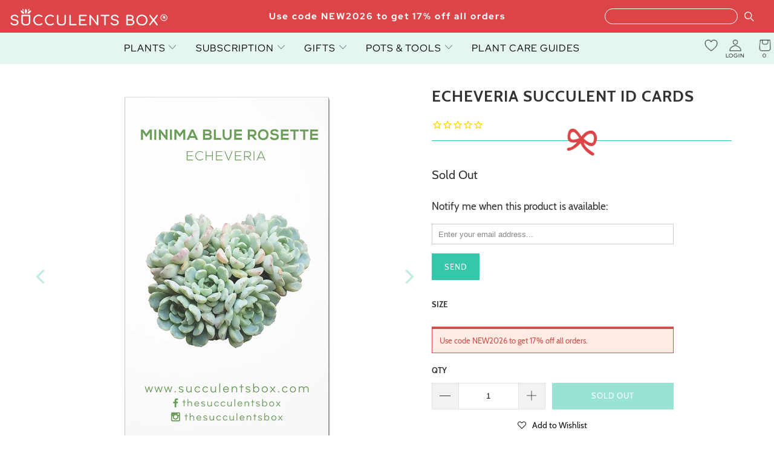

--- FILE ---
content_type: text/html; charset=utf-8
request_url: https://succulentsbox.com/products/echeveria-succulent-id-cards
body_size: 46639
content:


 <!DOCTYPE html>
<html class="no-js no-touch" lang="en"> <head> <!-- Global site tag (gtag.js) - Google Ads: 826158774 --> <meta name="msvalidate.01" content="6EE590703FD3BC711B307AB645C0F119" /> <meta name="google-site-verification" content="F5IsKGROB5ikoJ6Tbra-iglypdpHrNTFmO89-WCtYKo" /> <meta name="google-site-verification" content="9ZH9Q57Pi64U5WzJP7kNKT0mw-QVUJ5lCwnGihC5KZY" /> <meta name="google-site-verification" content="gzvvW_EG341sdfnQWHo6CATaVNNvwUTKRf6E3pNCwug" /> <meta name="facebook-domain-verification" content="xrzau1tgffxk4yiztw63a4q13km0nu" /> <meta property="fb:pages" content="197205534182321" /> <meta charset="utf-8"> <meta http-equiv="cleartype" content="on"> <meta name="robots" content="index,follow"> <!-- Mobile Specific Metas --> <meta name="HandheldFriendly" content="True"> <meta name="MobileOptimized" content="320"> <meta name="viewport" content="width=device-width,initial-scale=1"> <meta name="theme-color" content="#ffffff"> <title>
      Echeveria Succulent ID Cards: Identify Your Plant Collection - Succulents Box</title> <meta name="description" content="A must-have for any Echeveria succulent collection. Our ID cards provide essential information to help you identify and care for your plants."/> <!-- Preconnect Domains --> <link rel="preconnect" href="https://fonts.shopifycdn.com" /> <link rel="preconnect" href="https://cdn.shopify.com" /> <link rel="preconnect" href="https://v.shopify.com" /> <link rel="preconnect" href="https://cdn.shopifycloud.com" /> <link rel="preconnect" href="https://monorail-edge.shopifysvc.com"> <!-- fallback for browsers that don't support preconnect --> <link rel="dns-prefetch" href="https://fonts.shopifycdn.com" /> <link rel="dns-prefetch" href="https://cdn.shopify.com" /> <link rel="dns-prefetch" href="https://v.shopify.com" /> <link rel="dns-prefetch" href="https://cdn.shopifycloud.com" /> <link rel="dns-prefetch" href="https://monorail-edge.shopifysvc.com"> <!-- Preload Assets --> <link rel="preload" href="//succulentsbox.com/cdn/shop/t/99/assets/fancybox.css?v=19278034316635137701763737507" as="style"> <link href="//succulentsbox.com/cdn/shop/t/99/assets/styles-v1.min.css?v=170389875469405074841763737507" type="text/css" media="all" rel="preload" as="style" onload="this.onload=null;this.rel='stylesheet'"> <link href="//succulentsbox.com/cdn/shop/t/99/assets/loader.min.css?v=160200302224344658851763737507" type="text/css" media="all" rel="preload" as="style" onload="this.onload=null;this.rel='stylesheet'"> <noscript><link rel="stylesheet" href="//succulentsbox.com/cdn/shop/t/99/assets/styles-v1.min.css?v=170389875469405074841763737507"></noscript> <link rel="stylesheet" href="https://cdnjs.cloudflare.com/ajax/libs/font-awesome/4.7.0/css/font-awesome.min.css">
<link href="//succulentsbox.com/cdn/shop/t/99/assets/owl.carousel.min.css?v=70516089817612781961763737507" rel="stylesheet" type="text/css" media="all" />
<link href="//succulentsbox.com/cdn/shop/t/99/assets/owl.theme.default.min.css?v=135046118358282713361763737507" rel="stylesheet" type="text/css" media="all" />
<link href="//succulentsbox.com/cdn/shop/t/99/assets/jquery.modal.min.css?v=64857397979575196151763737507" rel="stylesheet" type="text/css" media="all" /> <link href="//succulentsbox.com/cdn/shop/t/99/assets/custom.min.css?v=117716079135489071481763737507" type="text/css" media="all" rel="preload" as="style" onload="this.onload=null;this.rel='stylesheet'">





<link href="//succulentsbox.com/cdn/shop/t/99/assets/custom-styles.css?v=25475698696119775251768232887" type="text/css" media="all" rel="preload" as="style" onload="this.onload=null;this.rel='stylesheet'">
<noscript><link rel="stylesheet" href="//succulentsbox.com/cdn/shop/t/99/assets/custom.min.css?v=117716079135489071481763737507"></noscript> <script>
      window.is_bot = false
      // if (navigator.userAgent.indexOf('Speed Insights') > -1 || navigator.userAgent.indexOf('Chrome-Lighthouse') > -1) {window.is_bot = true }
      function noCall(){return null}
      function preload(arr, callback) {
        var i = arr.length,
                o,
                d = document,
                b = d.body,
                isIE = /*@cc_on!@*/0;
        while (i--) {
          $.getScript(arr[i]);
        };
        return callback;
      };</script> <link rel="preload" href="//succulentsbox.com/cdn/shop/t/99/assets/jquery.min.js?v=81049236547974671631763737507" as="script"> <link rel="preload" href="//succulentsbox.com/cdn/shop/t/99/assets/slick.min.js?v=119177116428520753221763737507" as="script"> <link rel="preload" href="//succulentsbox.com/cdn/shop/t/99/assets/utilities.min.js?v=101168985335037572171763737507" as="script"> <!-- Stylesheet for Fancybox library --> <link href="//succulentsbox.com/cdn/shop/t/99/assets/fancybox.css?v=19278034316635137701763737507" rel="stylesheet" type="text/css" media="all" /> <!-- Stylesheets for Turbo --> <!-- Icons --> <link rel="shortcut icon" type="image/x-icon" href="//succulentsbox.com/cdn/shop/files/Favicon_180x180.png?v=1613688532"> <link rel="apple-touch-icon" href="//succulentsbox.com/cdn/shop/files/Favicon_180x180.png?v=1613688532"/> <link rel="apple-touch-icon" sizes="57x57" href="//succulentsbox.com/cdn/shop/files/Favicon_57x57.png?v=1613688532"/> <link rel="apple-touch-icon" sizes="60x60" href="//succulentsbox.com/cdn/shop/files/Favicon_60x60.png?v=1613688532"/> <link rel="apple-touch-icon" sizes="72x72" href="//succulentsbox.com/cdn/shop/files/Favicon_72x72.png?v=1613688532"/> <link rel="apple-touch-icon" sizes="76x76" href="//succulentsbox.com/cdn/shop/files/Favicon_76x76.png?v=1613688532"/> <link rel="apple-touch-icon" sizes="114x114" href="//succulentsbox.com/cdn/shop/files/Favicon_114x114.png?v=1613688532"/> <link rel="apple-touch-icon" sizes="180x180" href="//succulentsbox.com/cdn/shop/files/Favicon_180x180.png?v=1613688532"/> <link rel="apple-touch-icon" sizes="228x228" href="//succulentsbox.com/cdn/shop/files/Favicon_228x228.png?v=1613688532"/> <link rel="canonical" href="https://succulentsbox.com/products/echeveria-succulent-id-cards"/> <script src="//succulentsbox.com/cdn/shop/t/99/assets/jquery.min.js?v=81049236547974671631763737507" ></script> <script src="//succulentsbox.com/cdn/shop/t/99/assets/slick.min.js?v=119177116428520753221763737507" ></script> <script src="//succulentsbox.com/cdn/shop/t/99/assets/owl.carousel.min.js?v=97891440811553454251763737507" ></script> <script src="//succulentsbox.com/cdn/shop/t/99/assets/jquery.modal.min.js?v=177540417857161895021763737507" ></script> <script src="//succulentsbox.com/cdn/shop/t/99/assets/readmore.min.js?v=51305528086625237991763737507" defer></script> <!-- "snippets/spurit_uev-theme-snippet.liquid" was not rendered, the associated app was uninstalled --> <!-- "snippets/revy-bundle-script.liquid" was not rendered, the associated app was uninstalled --> <!-- BEGIN: Google Customer Review by Simprosys InfoMedia For Any Assistance on this Code contact support@simprosys.com -->
						<!-- END: Google Customer Review  by Simprosys InfoMedia--> <!-- "snippets/special-offers.liquid" was not rendered, the associated app was uninstalled --> <script>
      window.PXUTheme = window.PXUTheme || {};
      window.PXUTheme.version = '7.1.1';
      window.PXUTheme.name = 'Turbo';</script>
    


    
<template id="price-ui"><span class="price " data-price></span><span class="compare-at-price" data-compare-at-price></span><span class="unit-pricing" data-unit-pricing></span></template> <template id="price-ui-badge"><div class="price-ui-badge__sticker price-ui-badge__sticker--"> <span class="price-ui-badge__sticker-text" data-badge></span></div></template> <template id="price-ui__price"><span class="money" data-price></span></template> <template id="price-ui__price-range"><span class="price-min" data-price-min><span class="money" data-price></span></span> - <span class="price-max" data-price-max><span class="money" data-price></span></span></template> <template id="price-ui__unit-pricing"><span class="unit-quantity" data-unit-quantity></span> | <span class="unit-price" data-unit-price><span class="money" data-price></span></span> / <span class="unit-measurement" data-unit-measurement></span></template> <template id="price-ui-badge__percent-savings-range">Save up to <span data-price-percent></span>%</template> <template id="price-ui-badge__percent-savings">Save <span data-price-percent></span>%</template> <template id="price-ui-badge__price-savings-range">Save up to <span class="money" data-price></span></template> <template id="price-ui-badge__price-savings">Save <span class="money" data-price></span></template> <template id="price-ui-badge__on-sale">Sale</template> <template id="price-ui-badge__sold-out">Sold out</template> <template id="price-ui-badge__in-stock">In stock</template> <script>
      
window.PXUTheme = window.PXUTheme || {};


window.PXUTheme.theme_settings = {};
window.PXUTheme.currency = {};
window.PXUTheme.routes = window.PXUTheme.routes || {};


window.PXUTheme.theme_settings.display_tos_checkbox = false;
window.PXUTheme.theme_settings.go_to_checkout = true;
window.PXUTheme.theme_settings.cart_action = "redirect_cart";
window.PXUTheme.theme_settings.cart_shipping_calculator = false;


window.PXUTheme.theme_settings.collection_swatches = false;
window.PXUTheme.theme_settings.collection_secondary_image = false;


window.PXUTheme.currency.show_multiple_currencies = false;
window.PXUTheme.currency.shop_currency = "USD";
window.PXUTheme.currency.default_currency = "USD";
window.PXUTheme.currency.display_format = "money_format";
window.PXUTheme.currency.money_format = "${{amount}}";
window.PXUTheme.currency.money_format_no_currency = "${{amount}}";
window.PXUTheme.currency.money_format_currency = "${{amount}} USD";
window.PXUTheme.currency.native_multi_currency = false;
window.PXUTheme.currency.iso_code = "USD";
window.PXUTheme.currency.symbol = "$";


window.PXUTheme.theme_settings.display_inventory_left = false;
window.PXUTheme.theme_settings.inventory_threshold = 10;
window.PXUTheme.theme_settings.limit_quantity = false;


window.PXUTheme.theme_settings.menu_position = "inline";


window.PXUTheme.theme_settings.newsletter_popup = false;
window.PXUTheme.theme_settings.newsletter_popup_days = "14";
window.PXUTheme.theme_settings.newsletter_popup_mobile = true;
window.PXUTheme.theme_settings.newsletter_popup_seconds = 0;


window.PXUTheme.theme_settings.pagination_type = "basic_pagination";


window.PXUTheme.theme_settings.enable_shopify_collection_badges = false;
window.PXUTheme.theme_settings.quick_shop_thumbnail_position = "bottom-thumbnails";
window.PXUTheme.theme_settings.product_form_style = "swatches";
window.PXUTheme.theme_settings.sale_banner_enabled = true;
window.PXUTheme.theme_settings.display_savings = true;
window.PXUTheme.theme_settings.display_sold_out_price = false;
window.PXUTheme.theme_settings.sold_out_text = "Sold Out";
window.PXUTheme.theme_settings.free_text = "Free";
window.PXUTheme.theme_settings.video_looping = false;
window.PXUTheme.theme_settings.quick_shop_style = "hover";
window.PXUTheme.theme_settings.hover_enabled = false;


window.PXUTheme.routes.cart_url = "/cart";
window.PXUTheme.routes.root_url = "/";
window.PXUTheme.routes.search_url = "/search";
window.PXUTheme.routes.all_products_collection_url = "/collections/all";


window.PXUTheme.theme_settings.image_loading_style = "none";


window.PXUTheme.theme_settings.search_option = "everything";
window.PXUTheme.theme_settings.search_items_to_display = 5;
window.PXUTheme.theme_settings.enable_autocomplete = true;


window.PXUTheme.theme_settings.page_dots_enabled = true;
window.PXUTheme.theme_settings.slideshow_arrow_size = "light";


window.PXUTheme.theme_settings.quick_shop_enabled = false;


window.PXUTheme.translation = {};


window.PXUTheme.translation.agree_to_terms_warning = "You must agree with the terms and conditions to checkout.";
window.PXUTheme.translation.one_item_left = "item left";
window.PXUTheme.translation.items_left_text = "items left";
window.PXUTheme.translation.cart_savings_text = "Total Savings";
window.PXUTheme.translation.cart_discount_text = "Discount";
window.PXUTheme.translation.cart_subtotal_text = "Subtotal";
window.PXUTheme.translation.cart_remove_text = "Remove";
window.PXUTheme.translation.cart_free_text = "Free";


window.PXUTheme.translation.newsletter_success_text = "Thank you for joining our mailing list!";


window.PXUTheme.translation.notify_email = "Enter your email address...";
window.PXUTheme.translation.notify_email_value = "Translation missing: en.contact.fields.email";
window.PXUTheme.translation.notify_email_send = "Send";
window.PXUTheme.translation.notify_message_first = "Please notify me when ";
window.PXUTheme.translation.notify_message_last = " becomes available - ";
window.PXUTheme.translation.notify_success_text = "Thanks! We will notify you when this product becomes available!";


window.PXUTheme.translation.add_to_cart = "Add to Cart";
window.PXUTheme.translation.coming_soon_text = "Coming Soon";
window.PXUTheme.translation.sold_out_text = "Sold Out";
window.PXUTheme.translation.sale_text = "Sale";
window.PXUTheme.translation.savings_text = "You Save";
window.PXUTheme.translation.from_text = "from";
window.PXUTheme.translation.new_text = "New";
window.PXUTheme.translation.pre_order_text = "Pre-Order";
window.PXUTheme.translation.unavailable_text = "Unavailable";


window.PXUTheme.translation.all_results = "View all results";
window.PXUTheme.translation.no_results = "Sorry, no results!";


window.PXUTheme.media_queries = {};
window.PXUTheme.media_queries.small = window.matchMedia( "(max-width: 480px)" );
window.PXUTheme.media_queries.medium = window.matchMedia( "(max-width: 798px)" );
window.PXUTheme.media_queries.large = window.matchMedia( "(min-width: 799px)" );
window.PXUTheme.media_queries.larger = window.matchMedia( "(min-width: 960px)" );
window.PXUTheme.media_queries.xlarge = window.matchMedia( "(min-width: 1200px)" );
window.PXUTheme.media_queries.ie10 = window.matchMedia( "all and (-ms-high-contrast: none), (-ms-high-contrast: active)" );
window.PXUTheme.media_queries.tablet = window.matchMedia( "only screen and (min-width: 799px) and (max-width: 1024px)" );
      if (!window.is_bot) {
        window.lazySizesConfig = window.lazySizesConfig || {};

        lazySizesConfig.expand = 300;
        lazySizesConfig.loadHidden = false;

        /*! lazysizes - v5.2.2 - bgset plugin */
        !function(e,t){var a=function(){t(e.lazySizes),e.removeEventListener("lazyunveilread",a,!0)};t=t.bind(null,e,e.document),"object"==typeof module&&module.exports?t(require("lazysizes")):"function"==typeof define&&define.amd?define(["lazysizes"],t):e.lazySizes?a():e.addEventListener("lazyunveilread",a,!0)}(window,function(e,z,g){"use strict";var c,y,b,f,i,s,n,v,m;e.addEventListener&&(c=g.cfg,y=/\s+/g,b=/\s*\|\s+|\s+\|\s*/g,f=/^(.+?)(?:\s+\[\s*(.+?)\s*\])(?:\s+\[\s*(.+?)\s*\])?$/,i=/^\s*\(*\s*type\s*:\s*(.+?)\s*\)*\s*$/,s=/\(|\)|'/,n={contain:1,cover:1},v=function(e,t){var a;t&&((a=t.match(i))&&a[1]?e.setAttribute("type",a[1]):e.setAttribute("media",c.customMedia[t]||t))},m=function(e){var t,a,i,r;e.target._lazybgset&&(a=(t=e.target)._lazybgset,(i=t.currentSrc||t.src)&&((r=g.fire(a,"bgsetproxy",{src:i,useSrc:s.test(i)?JSON.stringify(i):i})).defaultPrevented||(a.style.backgroundImage="url("+r.detail.useSrc+")")),t._lazybgsetLoading&&(g.fire(a,"_lazyloaded",{},!1,!0),delete t._lazybgsetLoading))},addEventListener("lazybeforeunveil",function(e){var t,a,i,r,s,n,l,d,o,u;!e.defaultPrevented&&(t=e.target.getAttribute("data-bgset"))&&(o=e.target,(u=z.createElement("img")).alt="",u._lazybgsetLoading=!0,e.detail.firesLoad=!0,a=t,i=o,r=u,s=z.createElement("picture"),n=i.getAttribute(c.sizesAttr),l=i.getAttribute("data-ratio"),d=i.getAttribute("data-optimumx"),i._lazybgset&&i._lazybgset.parentNode==i&&i.removeChild(i._lazybgset),Object.defineProperty(r,"_lazybgset",{value:i,writable:!0}),Object.defineProperty(i,"_lazybgset",{value:s,writable:!0}),a=a.replace(y," ").split(b),s.style.display="none",r.className=c.lazyClass,1!=a.length||n||(n="auto"),a.forEach(function(e){var t,a=z.createElement("source");n&&"auto"!=n&&a.setAttribute("sizes",n),(t=e.match(f))?(a.setAttribute(c.srcsetAttr,t[1]),v(a,t[2]),v(a,t[3])):a.setAttribute(c.srcsetAttr,e),s.appendChild(a)}),n&&(r.setAttribute(c.sizesAttr,n),i.removeAttribute(c.sizesAttr),i.removeAttribute("sizes")),d&&r.setAttribute("data-optimumx",d),l&&r.setAttribute("data-ratio",l),s.appendChild(r),i.appendChild(s),setTimeout(function(){g.loader.unveil(u),g.rAF(function(){g.fire(u,"_lazyloaded",{},!0,!0),u.complete&&m({target:u})})}))}),z.addEventListener("load",m,!0),e.addEventListener("lazybeforesizes",function(e){var t,a,i,r;e.detail.instance==g&&e.target._lazybgset&&e.detail.dataAttr&&(t=e.target._lazybgset,i=t,r=(getComputedStyle(i)||{getPropertyValue:function(){}}).getPropertyValue("background-size"),!n[r]&&n[i.style.backgroundSize]&&(r=i.style.backgroundSize),n[a=r]&&(e.target._lazysizesParentFit=a,g.rAF(function(){e.target.setAttribute("data-parent-fit",a),e.target._lazysizesParentFit&&delete e.target._lazysizesParentFit})))},!0),z.documentElement.addEventListener("lazybeforesizes",function(e){var t,a;!e.defaultPrevented&&e.target._lazybgset&&e.detail.instance==g&&(e.detail.width=(t=e.target._lazybgset,a=g.gW(t,t.parentNode),(!t._lazysizesWidth||a>t._lazysizesWidth)&&(t._lazysizesWidth=a),t._lazysizesWidth))}))});

        /*! lazysizes - v5.2.2 */
        !function(e){var t=function(u,D,f){"use strict";var k,H;if(function(){var e;var t={lazyClass:"lazyload",loadedClass:"lazyloaded",loadingClass:"lazyloading",preloadClass:"lazypreload",errorClass:"lazyerror",autosizesClass:"lazyautosizes",srcAttr:"data-src",srcsetAttr:"data-srcset",sizesAttr:"data-sizes",minSize:40,customMedia:{},init:true,expFactor:1.5,hFac:.8,loadMode:2,loadHidden:true,ricTimeout:0,throttleDelay:125};H=u.lazySizesConfig||u.lazysizesConfig||{};for(e in t){if(!(e in H)){H[e]=t[e]}}}(),!D||!D.getElementsByClassName){return{init:function(){},cfg:H,noSupport:true}}var O=D.documentElement,a=u.HTMLPictureElement,P="addEventListener",$="getAttribute",q=u[P].bind(u),I=u.setTimeout,U=u.requestAnimationFrame||I,l=u.requestIdleCallback,j=/^picture$/i,r=["load","error","lazyincluded","_lazyloaded"],i={},G=Array.prototype.forEach,J=function(e,t){if(!i[t]){i[t]=new RegExp("(\\s|^)"+t+"(\\s|$)")}return i[t].test(e[$]("class")||"")&&i[t]},K=function(e,t){if(!J(e,t)){e.setAttribute("class",(e[$]("class")||"").trim()+" "+t)}},Q=function(e,t){var i;if(i=J(e,t)){e.setAttribute("class",(e[$]("class")||"").replace(i," "))}},V=function(t,i,e){var a=e?P:"removeEventListener";if(e){V(t,i)}r.forEach(function(e){t[a](e,i)})},X=function(e,t,i,a,r){var n=D.createEvent("Event");if(!i){i={}}i.instance=k;n.initEvent(t,!a,!r);n.detail=i;e.dispatchEvent(n);return n},Y=function(e,t){var i;if(!a&&(i=u.picturefill||H.pf)){if(t&&t.src&&!e[$]("srcset")){e.setAttribute("srcset",t.src)}i({reevaluate:true,elements:[e]})}else if(t&&t.src){e.src=t.src}},Z=function(e,t){return(getComputedStyle(e,null)||{})[t]},s=function(e,t,i){i=i||e.offsetWidth;while(i<H.minSize&&t&&!e._lazysizesWidth){i=t.offsetWidth;t=t.parentNode}return i},ee=function(){var i,a;var t=[];var r=[];var n=t;var s=function(){var e=n;n=t.length?r:t;i=true;a=false;while(e.length){e.shift()()}i=false};var e=function(e,t){if(i&&!t){e.apply(this,arguments)}else{n.push(e);if(!a){a=true;(D.hidden?I:U)(s)}}};e._lsFlush=s;return e}(),te=function(i,e){return e?function(){ee(i)}:function(){var e=this;var t=arguments;ee(function(){i.apply(e,t)})}},ie=function(e){var i;var a=0;var r=H.throttleDelay;var n=H.ricTimeout;var t=function(){i=false;a=f.now();e()};var s=l&&n>49?function(){l(t,{timeout:n});if(n!==H.ricTimeout){n=H.ricTimeout}}:te(function(){I(t)},true);return function(e){var t;if(e=e===true){n=33}if(i){return}i=true;t=r-(f.now()-a);if(t<0){t=0}if(e||t<9){s()}else{I(s,t)}}},ae=function(e){var t,i;var a=99;var r=function(){t=null;e()};var n=function(){var e=f.now()-i;if(e<a){I(n,a-e)}else{(l||r)(r)}};return function(){i=f.now();if(!t){t=I(n,a)}}},e=function(){var v,m,c,h,e;var y,z,g,p,C,b,A;var n=/^img$/i;var d=/^iframe$/i;var E="onscroll"in u&&!/(gle|ing)bot/.test(navigator.userAgent);var _=0;var w=0;var N=0;var M=-1;var x=function(e){N--;if(!e||N<0||!e.target){N=0}};var W=function(e){if(A==null){A=Z(D.body,"visibility")=="hidden"}return A||!(Z(e.parentNode,"visibility")=="hidden"&&Z(e,"visibility")=="hidden")};var S=function(e,t){var i;var a=e;var r=W(e);g-=t;b+=t;p-=t;C+=t;while(r&&(a=a.offsetParent)&&a!=D.body&&a!=O){r=(Z(a,"opacity")||1)>0;if(r&&Z(a,"overflow")!="visible"){i=a.getBoundingClientRect();r=C>i.left&&p<i.right&&b>i.top-1&&g<i.bottom+1}}return r};var t=function(){var e,t,i,a,r,n,s,l,o,u,f,c;var d=k.elements;if((h=H.loadMode)&&N<8&&(e=d.length)){t=0;M++;for(;t<e;t++){if(!d[t]||d[t]._lazyRace){continue}if(!E||k.prematureUnveil&&k.prematureUnveil(d[t])){R(d[t]);continue}if(!(l=d[t][$]("data-expand"))||!(n=l*1)){n=w}if(!u){u=!H.expand||H.expand<1?O.clientHeight>500&&O.clientWidth>500?500:370:H.expand;k._defEx=u;f=u*H.expFactor;c=H.hFac;A=null;if(w<f&&N<1&&M>2&&h>2&&!D.hidden){w=f;M=0}else if(h>1&&M>1&&N<6){w=u}else{w=_}}if(o!==n){y=innerWidth+n*c;z=innerHeight+n;s=n*-1;o=n}i=d[t].getBoundingClientRect();if((b=i.bottom)>=s&&(g=i.top)<=z&&(C=i.right)>=s*c&&(p=i.left)<=y&&(b||C||p||g)&&(H.loadHidden||W(d[t]))&&(m&&N<3&&!l&&(h<3||M<4)||S(d[t],n))){R(d[t]);r=true;if(N>9){break}}else if(!r&&m&&!a&&N<4&&M<4&&h>2&&(v[0]||H.preloadAfterLoad)&&(v[0]||!l&&(b||C||p||g||d[t][$](H.sizesAttr)!="auto"))){a=v[0]||d[t]}}if(a&&!r){R(a)}}};var i=ie(t);var B=function(e){var t=e.target;if(t._lazyCache){delete t._lazyCache;return}x(e);K(t,H.loadedClass);Q(t,H.loadingClass);V(t,L);X(t,"lazyloaded")};var a=te(B);var L=function(e){a({target:e.target})};var T=function(t,i){try{t.contentWindow.location.replace(i)}catch(e){t.src=i}};var F=function(e){var t;var i=e[$](H.srcsetAttr);if(t=H.customMedia[e[$]("data-media")||e[$]("media")]){e.setAttribute("media",t)}if(i){e.setAttribute("srcset",i)}};var s=te(function(t,e,i,a,r){var n,s,l,o,u,f;if(!(u=X(t,"lazybeforeunveil",e)).defaultPrevented){if(a){if(i){K(t,H.autosizesClass)}else{t.setAttribute("sizes",a)}}s=t[$](H.srcsetAttr);n=t[$](H.srcAttr);if(r){l=t.parentNode;o=l&&j.test(l.nodeName||"")}f=e.firesLoad||"src"in t&&(s||n||o);u={target:t};K(t,H.loadingClass);if(f){clearTimeout(c);c=I(x,2500);V(t,L,true)}if(o){G.call(l.getElementsByTagName("source"),F)}if(s){t.setAttribute("srcset",s)}else if(n&&!o){if(d.test(t.nodeName)){T(t,n)}else{t.src=n}}if(r&&(s||o)){Y(t,{src:n})}}if(t._lazyRace){delete t._lazyRace}Q(t,H.lazyClass);ee(function(){var e=t.complete&&t.naturalWidth>1;if(!f||e){if(e){K(t,"ls-is-cached")}B(u);t._lazyCache=true;I(function(){if("_lazyCache"in t){delete t._lazyCache}},9)}if(t.loading=="lazy"){N--}},true)});var R=function(e){if(e._lazyRace){return}var t;var i=n.test(e.nodeName);var a=i&&(e[$](H.sizesAttr)||e[$]("sizes"));var r=a=="auto";if((r||!m)&&i&&(e[$]("src")||e.srcset)&&!e.complete&&!J(e,H.errorClass)&&J(e,H.lazyClass)){return}t=X(e,"lazyunveilread").detail;if(r){re.updateElem(e,true,e.offsetWidth)}e._lazyRace=true;N++;s(e,t,r,a,i)};var r=ae(function(){H.loadMode=3;i()});var l=function(){if(H.loadMode==3){H.loadMode=2}r()};var o=function(){if(m){return}if(f.now()-e<999){I(o,999);return}m=true;H.loadMode=3;i();q("scroll",l,true)};return{_:function(){e=f.now();k.elements=D.getElementsByClassName(H.lazyClass);v=D.getElementsByClassName(H.lazyClass+" "+H.preloadClass);q("scroll",i,true);q("resize",i,true);q("pageshow",function(e){if(e.persisted){var t=D.querySelectorAll("."+H.loadingClass);if(t.length&&t.forEach){U(function(){t.forEach(function(e){if(e.complete){R(e)}})})}}});if(u.MutationObserver){new MutationObserver(i).observe(O,{childList:true,subtree:true,attributes:true})}else{O[P]("DOMNodeInserted",i,true);O[P]("DOMAttrModified",i,true);setInterval(i,999)}q("hashchange",i,true);["focus","mouseover","click","load","transitionend","animationend"].forEach(function(e){D[P](e,i,true)});if(/d$|^c/.test(D.readyState)){o()}else{q("load",o);D[P]("DOMContentLoaded",i);I(o,2e4)}if(k.elements.length){t();ee._lsFlush()}else{i()}},checkElems:i,unveil:R,_aLSL:l}}(),re=function(){var i;var n=te(function(e,t,i,a){var r,n,s;e._lazysizesWidth=a;a+="px";e.setAttribute("sizes",a);if(j.test(t.nodeName||"")){r=t.getElementsByTagName("source");for(n=0,s=r.length;n<s;n++){r[n].setAttribute("sizes",a)}}if(!i.detail.dataAttr){Y(e,i.detail)}});var a=function(e,t,i){var a;var r=e.parentNode;if(r){i=s(e,r,i);a=X(e,"lazybeforesizes",{width:i,dataAttr:!!t});if(!a.defaultPrevented){i=a.detail.width;if(i&&i!==e._lazysizesWidth){n(e,r,a,i)}}}};var e=function(){var e;var t=i.length;if(t){e=0;for(;e<t;e++){a(i[e])}}};var t=ae(e);return{_:function(){i=D.getElementsByClassName(H.autosizesClass);q("resize",t)},checkElems:t,updateElem:a}}(),t=function(){if(!t.i&&D.getElementsByClassName){t.i=true;re._();e._()}};return I(function(){H.init&&t()}),k={cfg:H,autoSizer:re,loader:e,init:t,uP:Y,aC:K,rC:Q,hC:J,fire:X,gW:s,rAF:ee}}(e,e.document,Date);e.lazySizes=t,"object"==typeof module&&module.exports&&(module.exports=t)}("undefined"!=typeof window?window:{});
      }</script> <script></script><script>window.performance && window.performance.mark && window.performance.mark('shopify.content_for_header.start');</script><meta name="google-site-verification" content="9ZH9Q57Pi64U5WzJP7kNKT0mw-QVUJ5lCwnGihC5KZY"><meta name="google-site-verification" content="F5IsKGROB5ikoJ6Tbra-iglypdpHrNTFmO89-WCtYKo"><meta id="shopify-digital-wallet" name="shopify-digital-wallet" content="/21984603/digital_wallets/dialog"><meta name="shopify-checkout-api-token" content="cde9f6b8ca2cd5950d9b0ad29464e8b1"><meta id="in-context-paypal-metadata" data-shop-id="21984603" data-venmo-supported="false" data-environment="production" data-locale="en_US" data-paypal-v4="true" data-currency="USD"><link rel="alternate" type="application/json+oembed" href="https://succulentsbox.com/products/echeveria-succulent-id-cards.oembed"><script async="async" src="/checkouts/internal/preloads.js?locale=en-US"></script><link rel="preconnect" href="https://shop.app" crossorigin="anonymous"><script async="async" src="https://shop.app/checkouts/internal/preloads.js?locale=en-US&shop_id=21984603" crossorigin="anonymous"></script><script id="apple-pay-shop-capabilities" type="application/json">{"shopId":21984603,"countryCode":"US","currencyCode":"USD","merchantCapabilities":["supports3DS"],"merchantId":"gid:\/\/shopify\/Shop\/21984603","merchantName":"Succulents Box","requiredBillingContactFields":["postalAddress","email"],"requiredShippingContactFields":["postalAddress","email"],"shippingType":"shipping","supportedNetworks":["visa","masterCard","amex","discover","elo","jcb"],"total":{"type":"pending","label":"Succulents Box","amount":"1.00"},"shopifyPaymentsEnabled":true,"supportsSubscriptions":true}</script><script id="shopify-features" type="application/json">{"accessToken":"cde9f6b8ca2cd5950d9b0ad29464e8b1","betas":["rich-media-storefront-analytics"],"domain":"succulentsbox.com","predictiveSearch":true,"shopId":21984603,"locale":"en"}</script><script>var Shopify = Shopify || {};Shopify.shop = "succulents-box.myshopify.com";Shopify.locale = "en";Shopify.currency = {"active":"USD","rate":"1.0"};Shopify.country = "US";Shopify.theme = {"name":"Turbo-v7.1.1 - Update Custom Pot Handler","id":147972980910,"schema_name":"Turbo","schema_version":"7.1.1","theme_store_id":null,"role":"main"};Shopify.theme.handle = "null";Shopify.theme.style = {"id":null,"handle":null};Shopify.cdnHost = "succulentsbox.com/cdn";Shopify.routes = Shopify.routes || {};Shopify.routes.root = "/";</script><script type="module">!function(o){(o.Shopify=o.Shopify||{}).modules=!0}(window);</script><script>!function(o){function n(){var o=[];function n(){o.push(Array.prototype.slice.apply(arguments))}return n.q=o,n}var t=o.Shopify=o.Shopify||{};t.loadFeatures=n(),t.autoloadFeatures=n()}(window);</script><script>window.ShopifyPay = window.ShopifyPay || {};window.ShopifyPay.apiHost = "shop.app\/pay";window.ShopifyPay.redirectState = null;</script><script id="shop-js-analytics" type="application/json">{"pageType":"product"}</script><script defer="defer" async type="module" src="//succulentsbox.com/cdn/shopifycloud/shop-js/modules/v2/client.init-shop-cart-sync_C5BV16lS.en.esm.js"></script><script defer="defer" async type="module" src="//succulentsbox.com/cdn/shopifycloud/shop-js/modules/v2/chunk.common_CygWptCX.esm.js"></script><script type="module">await import("//succulentsbox.com/cdn/shopifycloud/shop-js/modules/v2/client.init-shop-cart-sync_C5BV16lS.en.esm.js");await import("//succulentsbox.com/cdn/shopifycloud/shop-js/modules/v2/chunk.common_CygWptCX.esm.js");window.Shopify.SignInWithShop?.initShopCartSync?.({"fedCMEnabled":true,"windoidEnabled":true});</script><script>window.Shopify = window.Shopify || {};if (!window.Shopify.featureAssets) window.Shopify.featureAssets = {};window.Shopify.featureAssets['shop-js'] = {"shop-cart-sync":["modules/v2/client.shop-cart-sync_ZFArdW7E.en.esm.js","modules/v2/chunk.common_CygWptCX.esm.js"],"init-fed-cm":["modules/v2/client.init-fed-cm_CmiC4vf6.en.esm.js","modules/v2/chunk.common_CygWptCX.esm.js"],"shop-button":["modules/v2/client.shop-button_tlx5R9nI.en.esm.js","modules/v2/chunk.common_CygWptCX.esm.js"],"shop-cash-offers":["modules/v2/client.shop-cash-offers_DOA2yAJr.en.esm.js","modules/v2/chunk.common_CygWptCX.esm.js","modules/v2/chunk.modal_D71HUcav.esm.js"],"init-windoid":["modules/v2/client.init-windoid_sURxWdc1.en.esm.js","modules/v2/chunk.common_CygWptCX.esm.js"],"shop-toast-manager":["modules/v2/client.shop-toast-manager_ClPi3nE9.en.esm.js","modules/v2/chunk.common_CygWptCX.esm.js"],"init-shop-email-lookup-coordinator":["modules/v2/client.init-shop-email-lookup-coordinator_B8hsDcYM.en.esm.js","modules/v2/chunk.common_CygWptCX.esm.js"],"init-shop-cart-sync":["modules/v2/client.init-shop-cart-sync_C5BV16lS.en.esm.js","modules/v2/chunk.common_CygWptCX.esm.js"],"avatar":["modules/v2/client.avatar_BTnouDA3.en.esm.js"],"pay-button":["modules/v2/client.pay-button_FdsNuTd3.en.esm.js","modules/v2/chunk.common_CygWptCX.esm.js"],"init-customer-accounts":["modules/v2/client.init-customer-accounts_DxDtT_ad.en.esm.js","modules/v2/client.shop-login-button_C5VAVYt1.en.esm.js","modules/v2/chunk.common_CygWptCX.esm.js","modules/v2/chunk.modal_D71HUcav.esm.js"],"init-shop-for-new-customer-accounts":["modules/v2/client.init-shop-for-new-customer-accounts_ChsxoAhi.en.esm.js","modules/v2/client.shop-login-button_C5VAVYt1.en.esm.js","modules/v2/chunk.common_CygWptCX.esm.js","modules/v2/chunk.modal_D71HUcav.esm.js"],"shop-login-button":["modules/v2/client.shop-login-button_C5VAVYt1.en.esm.js","modules/v2/chunk.common_CygWptCX.esm.js","modules/v2/chunk.modal_D71HUcav.esm.js"],"init-customer-accounts-sign-up":["modules/v2/client.init-customer-accounts-sign-up_CPSyQ0Tj.en.esm.js","modules/v2/client.shop-login-button_C5VAVYt1.en.esm.js","modules/v2/chunk.common_CygWptCX.esm.js","modules/v2/chunk.modal_D71HUcav.esm.js"],"shop-follow-button":["modules/v2/client.shop-follow-button_Cva4Ekp9.en.esm.js","modules/v2/chunk.common_CygWptCX.esm.js","modules/v2/chunk.modal_D71HUcav.esm.js"],"checkout-modal":["modules/v2/client.checkout-modal_BPM8l0SH.en.esm.js","modules/v2/chunk.common_CygWptCX.esm.js","modules/v2/chunk.modal_D71HUcav.esm.js"],"lead-capture":["modules/v2/client.lead-capture_Bi8yE_yS.en.esm.js","modules/v2/chunk.common_CygWptCX.esm.js","modules/v2/chunk.modal_D71HUcav.esm.js"],"shop-login":["modules/v2/client.shop-login_D6lNrXab.en.esm.js","modules/v2/chunk.common_CygWptCX.esm.js","modules/v2/chunk.modal_D71HUcav.esm.js"],"payment-terms":["modules/v2/client.payment-terms_CZxnsJam.en.esm.js","modules/v2/chunk.common_CygWptCX.esm.js","modules/v2/chunk.modal_D71HUcav.esm.js"]};</script><script>(function() {var isLoaded = false;function asyncLoad() {if (isLoaded) return;isLoaded = true;var urls = ["https:\/\/assets.smartwishlist.webmarked.net\/static\/v6\/smartwishlist2.js?shop=succulents-box.myshopify.com","\/\/cdn.shopify.com\/proxy\/2a766827545f28c3b63ff3a6d50966f8fd543394b8aa3620b93f0eca63122363\/bingshoppingtool-t2app-prod.trafficmanager.net\/uet\/tracking_script?shop=succulents-box.myshopify.com\u0026sp-cache-control=cHVibGljLCBtYXgtYWdlPTkwMA","https:\/\/static.rechargecdn.com\/assets\/js\/widget.min.js?shop=succulents-box.myshopify.com","https:\/\/cdn.attn.tv\/succulentsbox\/dtag.js?shop=succulents-box.myshopify.com"];for (var i = 0; i <urls.length; i++) {var s = document.createElement('script');s.type = 'text/javascript';s.async = true;s.defer="defer";s.src = urls[i];var x = document.getElementsByTagName('script')[0];x.parentNode.insertBefore(s, x);}};if(window.attachEvent) {if(!window.is_bot) window.attachEvent('onload', asyncLoad);} else {if(!window.is_bot) window.addEventListener('load', asyncLoad, false);}})();</script><script id="__st">var __st={"a":21984603,"offset":-28800,"reqid":"d3b72950-f359-4671-a83e-32c893867c23-1768679194","pageurl":"succulentsbox.com\/products\/echeveria-succulent-id-cards","u":"702eaa006b69","p":"product","rtyp":"product","rid":6584027447470};</script><script>window.ShopifyPaypalV4VisibilityTracking = true;</script><script id="captcha-bootstrap">!function(){'use strict';const t='contact',e='account',n='new_comment',o=[[t,t],['blogs',n],['comments',n],[t,'customer']],c=[[e,'customer_login'],[e,'guest_login'],[e,'recover_customer_password'],[e,'create_customer']],r=t=>t.map((([t,e])=>`form[action*='/${t}']:not([data-nocaptcha='true']) input[name='form_type'][value='${e}']`)).join(','),a=t=>()=>t?[...document.querySelectorAll(t)].map((t=>t.form)):[];function s(){const t=[...o],e=r(t);return a(e)}const i='password',u='form_key',d=['recaptcha-v3-token','g-recaptcha-response','h-captcha-response',i],f=()=>{try{return window.sessionStorage}catch{return}},m='__shopify_v',_=t=>t.elements[u];function p(t,e,n=!1){try{const o=window.sessionStorage,c=JSON.parse(o.getItem(e)),{data:r}=function(t){const{data:e,action:n}=t;return t[m]||n?{data:e,action:n}:{data:t,action:n}}(c);for(const[e,n]of Object.entries(r))t.elements[e]&&(t.elements[e].value=n);n&&o.removeItem(e)}catch(o){console.error('form repopulation failed',{error:o})}}const l='form_type',E='cptcha';function T(t){t.dataset[E]=!0}const w=window,h=w.document,L='Shopify',v='ce_forms',y='captcha';let A=!1;((t,e)=>{const n=(g='f06e6c50-85a8-45c8-87d0-21a2b65856fe',I='https://cdn.shopify.com/shopifycloud/storefront-forms-hcaptcha/ce_storefront_forms_captcha_hcaptcha.v1.5.2.iife.js',D={infoText:'Protected by hCaptcha',privacyText:'Privacy',termsText:'Terms'},(t,e,n)=>{const o=w[L][v],c=o.bindForm;if(c)return c(t,g,e,D).then(n);var r;o.q.push([[t,g,e,D],n]),r=I,A||(h.body.append(Object.assign(h.createElement('script'),{id:'captcha-provider',async:!0,src:r})),A=!0)});var g,I,D;w[L]=w[L]||{},w[L][v]=w[L][v]||{},w[L][v].q=[],w[L][y]=w[L][y]||{},w[L][y].protect=function(t,e){n(t,void 0,e),T(t)},Object.freeze(w[L][y]),function(t,e,n,w,h,L){const[v,y,A,g]=function(t,e,n){const i=e?o:[],u=t?c:[],d=[...i,...u],f=r(d),m=r(i),_=r(d.filter((([t,e])=>n.includes(e))));return[a(f),a(m),a(_),s()]}(w,h,L),I=t=>{const e=t.target;return e instanceof HTMLFormElement?e:e&&e.form},D=t=>v().includes(t);t.addEventListener('submit',(t=>{const e=I(t);if(!e)return;const n=D(e)&&!e.dataset.hcaptchaBound&&!e.dataset.recaptchaBound,o=_(e),c=g().includes(e)&&(!o||!o.value);(n||c)&&t.preventDefault(),c&&!n&&(function(t){try{if(!f())return;!function(t){const e=f();if(!e)return;const n=_(t);if(!n)return;const o=n.value;o&&e.removeItem(o)}(t);const e=Array.from(Array(32),(()=>Math.random().toString(36)[2])).join('');!function(t,e){_(t)||t.append(Object.assign(document.createElement('input'),{type:'hidden',name:u})),t.elements[u].value=e}(t,e),function(t,e){const n=f();if(!n)return;const o=[...t.querySelectorAll(`input[type='${i}']`)].map((({name:t})=>t)),c=[...d,...o],r={};for(const[a,s]of new FormData(t).entries())c.includes(a)||(r[a]=s);n.setItem(e,JSON.stringify({[m]:1,action:t.action,data:r}))}(t,e)}catch(e){console.error('failed to persist form',e)}}(e),e.submit())}));const S=(t,e)=>{t&&!t.dataset[E]&&(n(t,e.some((e=>e===t))),T(t))};for(const o of['focusin','change'])t.addEventListener(o,(t=>{const e=I(t);D(e)&&S(e,y())}));const B=e.get('form_key'),M=e.get(l),P=B&&M;t.addEventListener('DOMContentLoaded',(()=>{const t=y();if(P)for(const e of t)e.elements[l].value===M&&p(e,B);[...new Set([...A(),...v().filter((t=>'true'===t.dataset.shopifyCaptcha))])].forEach((e=>S(e,t)))}))}(h,new URLSearchParams(w.location.search),n,t,e,['guest_login'])})(!0,!0)}();</script><script integrity="sha256-4kQ18oKyAcykRKYeNunJcIwy7WH5gtpwJnB7kiuLZ1E=" data-source-attribution="shopify.loadfeatures" defer="defer" src="//succulentsbox.com/cdn/shopifycloud/storefront/assets/storefront/load_feature-a0a9edcb.js" crossorigin="anonymous"></script><script crossorigin="anonymous" defer="defer" src="//succulentsbox.com/cdn/shopifycloud/storefront/assets/shopify_pay/storefront-65b4c6d7.js?v=20250812"></script><script data-source-attribution="shopify.dynamic_checkout.dynamic.init">var Shopify=Shopify||{};Shopify.PaymentButton=Shopify.PaymentButton||{isStorefrontPortableWallets:!0,init:function(){window.Shopify.PaymentButton.init=function(){};var t=document.createElement("script");t.src="https://succulentsbox.com/cdn/shopifycloud/portable-wallets/latest/portable-wallets.en.js",t.type="module",document.head.appendChild(t)}};</script><script data-source-attribution="shopify.dynamic_checkout.buyer_consent">function portableWalletsHideBuyerConsent(e){var t=document.getElementById("shopify-buyer-consent"),n=document.getElementById("shopify-subscription-policy-button");t&&n&&(t.classList.add("hidden"),t.setAttribute("aria-hidden","true"),n.removeEventListener("click",e))}function portableWalletsShowBuyerConsent(e){var t=document.getElementById("shopify-buyer-consent"),n=document.getElementById("shopify-subscription-policy-button");t&&n&&(t.classList.remove("hidden"),t.removeAttribute("aria-hidden"),n.addEventListener("click",e))}window.Shopify?.PaymentButton&&(window.Shopify.PaymentButton.hideBuyerConsent=portableWalletsHideBuyerConsent,window.Shopify.PaymentButton.showBuyerConsent=portableWalletsShowBuyerConsent);</script><script data-source-attribution="shopify.dynamic_checkout.cart.bootstrap">document.addEventListener("DOMContentLoaded",(function(){function t(){return document.querySelector("shopify-accelerated-checkout-cart, shopify-accelerated-checkout")}if(t())Shopify.PaymentButton.init();else{new MutationObserver((function(e,n){t()&&(Shopify.PaymentButton.init(),n.disconnect())})).observe(document.body,{childList:!0,subtree:!0})}}));</script><link id="shopify-accelerated-checkout-styles" rel="stylesheet" media="screen" href="https://succulentsbox.com/cdn/shopifycloud/portable-wallets/latest/accelerated-checkout-backwards-compat.css" crossorigin="anonymous">
<style id="shopify-accelerated-checkout-cart">
        #shopify-buyer-consent {
  margin-top: 1em;
  display: inline-block;
  width: 100%;
}

#shopify-buyer-consent.hidden {
  display: none;
}

#shopify-subscription-policy-button {
  background: none;
  border: none;
  padding: 0;
  text-decoration: underline;
  font-size: inherit;
  cursor: pointer;
}

#shopify-subscription-policy-button::before {
  box-shadow: none;
}

      </style>

<script>window.performance && window.performance.mark && window.performance.mark('shopify.content_for_header.end');</script>


    
<meta name="author" content="Succulents Box">
<meta property="og:url" content="https://succulentsbox.com/products/echeveria-succulent-id-cards">
<meta property="og:site_name" content="Succulents Box"><meta property="og:type" content="product"> <meta property="og:title" content="Echeveria Succulent ID Cards: Identify Your Plant Collection"> <meta property="og:price:amount" content="0.25"> <meta property="og:price:currency" content="USD"><meta property="og:image" content="http://succulentsbox.com/cdn/shop/products/Web-Minima-Blue-Rosette_600x.jpg?v=1735115660"> <meta property="og:image:secure_url" content="https://succulentsbox.com/cdn/shop/products/Web-Minima-Blue-Rosette_600x.jpg?v=1735115660"><meta property="og:image" content="http://succulentsbox.com/cdn/shop/products/Web-Lola_600x.jpg?v=1735115660"> <meta property="og:image:secure_url" content="https://succulentsbox.com/cdn/shop/products/Web-Lola_600x.jpg?v=1735115660"><meta property="og:image" content="http://succulentsbox.com/cdn/shop/products/perlevon-1200_f9ce118a-45a0-4b8a-80df-d7479325a456_600x.jpg?v=1735115660"> <meta property="og:image:secure_url" content="https://succulentsbox.com/cdn/shop/products/perlevon-1200_f9ce118a-45a0-4b8a-80df-d7479325a456_600x.jpg?v=1735115660"><meta property="og:description" content="A must-have for any Echeveria succulent collection. Our ID cards provide essential information to help you identify and care for your plants.">
<meta name="twitter:card" content="summary"><meta name="twitter:title" content="Echeveria Succulent ID Cards"> <meta name="twitter:description" content="These ID cards are great way to help you identify succulents and air plants you own quickly. Size: 2&#39;&#39; x 3.5&#39;&#39;.Even though they are low maintenance plants, being able to identify different types of succulents/ air plants still help you take better care of them.
If you just started collecting succulents, you may find it difficult to identify them, since most of them are alike. This is a great gift for you and succulent lovers."> <meta name="twitter:image" content="https://succulentsbox.com/cdn/shop/products/Web-Minima-Blue-Rosette_240x.jpg?v=1735115660"> <meta name="twitter:image:width" content="240"> <meta name="twitter:image:height" content="240"><!-- BEGIN app block: shopify://apps/attentive/blocks/attn-tag/8df62c72-8fe4-407e-a5b3-72132be30a0d --><script type="text/javascript" src="https://cdn.attn.tv/succulentsbox/dtag.js?source=app-embed" defer="defer"></script>


<!-- END app block --><!-- BEGIN app block: shopify://apps/klaviyo-email-marketing-sms/blocks/klaviyo-onsite-embed/2632fe16-c075-4321-a88b-50b567f42507 -->












  <script async src="https://static.klaviyo.com/onsite/js/UdgvBX/klaviyo.js?company_id=UdgvBX"></script>
  <script>!function(){if(!window.klaviyo){window._klOnsite=window._klOnsite||[];try{window.klaviyo=new Proxy({},{get:function(n,i){return"push"===i?function(){var n;(n=window._klOnsite).push.apply(n,arguments)}:function(){for(var n=arguments.length,o=new Array(n),w=0;w<n;w++)o[w]=arguments[w];var t="function"==typeof o[o.length-1]?o.pop():void 0,e=new Promise((function(n){window._klOnsite.push([i].concat(o,[function(i){t&&t(i),n(i)}]))}));return e}}})}catch(n){window.klaviyo=window.klaviyo||[],window.klaviyo.push=function(){var n;(n=window._klOnsite).push.apply(n,arguments)}}}}();</script>

  
    <script id="viewed_product">
      if (item == null) {
        var _learnq = _learnq || [];

        var MetafieldReviews = null
        var MetafieldYotpoRating = null
        var MetafieldYotpoCount = null
        var MetafieldLooxRating = null
        var MetafieldLooxCount = null
        var okendoProduct = null
        var okendoProductReviewCount = null
        var okendoProductReviewAverageValue = null
        try {
          // The following fields are used for Customer Hub recently viewed in order to add reviews.
          // This information is not part of __kla_viewed. Instead, it is part of __kla_viewed_reviewed_items
          MetafieldReviews = {"rating_count":0};
          MetafieldYotpoRating = null
          MetafieldYotpoCount = null
          MetafieldLooxRating = null
          MetafieldLooxCount = null

          okendoProduct = null
          // If the okendo metafield is not legacy, it will error, which then requires the new json formatted data
          if (okendoProduct && 'error' in okendoProduct) {
            okendoProduct = null
          }
          okendoProductReviewCount = okendoProduct ? okendoProduct.reviewCount : null
          okendoProductReviewAverageValue = okendoProduct ? okendoProduct.reviewAverageValue : null
        } catch (error) {
          console.error('Error in Klaviyo onsite reviews tracking:', error);
        }

        var item = {
          Name: "Echeveria Succulent ID Cards",
          ProductID: 6584027447470,
          Categories: ["All Succulents","Best Seller (internal use)","Bright Light Succulents","Care Guides\/ ID Cards","Echeveria","Indoor Succulents","Rosette","Sales","SHOP ALL","Succulents for Beginners","Succulents that flower"],
          ImageURL: "https://succulentsbox.com/cdn/shop/products/Web-Minima-Blue-Rosette_grande.jpg?v=1735115660",
          URL: "https://succulentsbox.com/products/echeveria-succulent-id-cards",
          Brand: "Succulents Box",
          Price: "$0.25",
          Value: "0.25",
          CompareAtPrice: "$1.10"
        };
        _learnq.push(['track', 'Viewed Product', item]);
        _learnq.push(['trackViewedItem', {
          Title: item.Name,
          ItemId: item.ProductID,
          Categories: item.Categories,
          ImageUrl: item.ImageURL,
          Url: item.URL,
          Metadata: {
            Brand: item.Brand,
            Price: item.Price,
            Value: item.Value,
            CompareAtPrice: item.CompareAtPrice
          },
          metafields:{
            reviews: MetafieldReviews,
            yotpo:{
              rating: MetafieldYotpoRating,
              count: MetafieldYotpoCount,
            },
            loox:{
              rating: MetafieldLooxRating,
              count: MetafieldLooxCount,
            },
            okendo: {
              rating: okendoProductReviewAverageValue,
              count: okendoProductReviewCount,
            }
          }
        }]);
      }
    </script>
  




  <script>
    window.klaviyoReviewsProductDesignMode = false
  </script>







<!-- END app block --><script src="https://cdn.shopify.com/extensions/019b7cd0-6587-73c3-9937-bcc2249fa2c4/lb-upsell-227/assets/lb-selleasy.js" type="text/javascript" defer="defer"></script>
<link href="https://monorail-edge.shopifysvc.com" rel="dns-prefetch">
<script>(function(){if ("sendBeacon" in navigator && "performance" in window) {try {var session_token_from_headers = performance.getEntriesByType('navigation')[0].serverTiming.find(x => x.name == '_s').description;} catch {var session_token_from_headers = undefined;}var session_cookie_matches = document.cookie.match(/_shopify_s=([^;]*)/);var session_token_from_cookie = session_cookie_matches && session_cookie_matches.length === 2 ? session_cookie_matches[1] : "";var session_token = session_token_from_headers || session_token_from_cookie || "";function handle_abandonment_event(e) {var entries = performance.getEntries().filter(function(entry) {return /monorail-edge.shopifysvc.com/.test(entry.name);});if (!window.abandonment_tracked && entries.length === 0) {window.abandonment_tracked = true;var currentMs = Date.now();var navigation_start = performance.timing.navigationStart;var payload = {shop_id: 21984603,url: window.location.href,navigation_start,duration: currentMs - navigation_start,session_token,page_type: "product"};window.navigator.sendBeacon("https://monorail-edge.shopifysvc.com/v1/produce", JSON.stringify({schema_id: "online_store_buyer_site_abandonment/1.1",payload: payload,metadata: {event_created_at_ms: currentMs,event_sent_at_ms: currentMs}}));}}window.addEventListener('pagehide', handle_abandonment_event);}}());</script>
<script id="web-pixels-manager-setup">(function e(e,d,r,n,o){if(void 0===o&&(o={}),!Boolean(null===(a=null===(i=window.Shopify)||void 0===i?void 0:i.analytics)||void 0===a?void 0:a.replayQueue)){var i,a;window.Shopify=window.Shopify||{};var t=window.Shopify;t.analytics=t.analytics||{};var s=t.analytics;s.replayQueue=[],s.publish=function(e,d,r){return s.replayQueue.push([e,d,r]),!0};try{self.performance.mark("wpm:start")}catch(e){}var l=function(){var e={modern:/Edge?\/(1{2}[4-9]|1[2-9]\d|[2-9]\d{2}|\d{4,})\.\d+(\.\d+|)|Firefox\/(1{2}[4-9]|1[2-9]\d|[2-9]\d{2}|\d{4,})\.\d+(\.\d+|)|Chrom(ium|e)\/(9{2}|\d{3,})\.\d+(\.\d+|)|(Maci|X1{2}).+ Version\/(15\.\d+|(1[6-9]|[2-9]\d|\d{3,})\.\d+)([,.]\d+|)( \(\w+\)|)( Mobile\/\w+|) Safari\/|Chrome.+OPR\/(9{2}|\d{3,})\.\d+\.\d+|(CPU[ +]OS|iPhone[ +]OS|CPU[ +]iPhone|CPU IPhone OS|CPU iPad OS)[ +]+(15[._]\d+|(1[6-9]|[2-9]\d|\d{3,})[._]\d+)([._]\d+|)|Android:?[ /-](13[3-9]|1[4-9]\d|[2-9]\d{2}|\d{4,})(\.\d+|)(\.\d+|)|Android.+Firefox\/(13[5-9]|1[4-9]\d|[2-9]\d{2}|\d{4,})\.\d+(\.\d+|)|Android.+Chrom(ium|e)\/(13[3-9]|1[4-9]\d|[2-9]\d{2}|\d{4,})\.\d+(\.\d+|)|SamsungBrowser\/([2-9]\d|\d{3,})\.\d+/,legacy:/Edge?\/(1[6-9]|[2-9]\d|\d{3,})\.\d+(\.\d+|)|Firefox\/(5[4-9]|[6-9]\d|\d{3,})\.\d+(\.\d+|)|Chrom(ium|e)\/(5[1-9]|[6-9]\d|\d{3,})\.\d+(\.\d+|)([\d.]+$|.*Safari\/(?![\d.]+ Edge\/[\d.]+$))|(Maci|X1{2}).+ Version\/(10\.\d+|(1[1-9]|[2-9]\d|\d{3,})\.\d+)([,.]\d+|)( \(\w+\)|)( Mobile\/\w+|) Safari\/|Chrome.+OPR\/(3[89]|[4-9]\d|\d{3,})\.\d+\.\d+|(CPU[ +]OS|iPhone[ +]OS|CPU[ +]iPhone|CPU IPhone OS|CPU iPad OS)[ +]+(10[._]\d+|(1[1-9]|[2-9]\d|\d{3,})[._]\d+)([._]\d+|)|Android:?[ /-](13[3-9]|1[4-9]\d|[2-9]\d{2}|\d{4,})(\.\d+|)(\.\d+|)|Mobile Safari.+OPR\/([89]\d|\d{3,})\.\d+\.\d+|Android.+Firefox\/(13[5-9]|1[4-9]\d|[2-9]\d{2}|\d{4,})\.\d+(\.\d+|)|Android.+Chrom(ium|e)\/(13[3-9]|1[4-9]\d|[2-9]\d{2}|\d{4,})\.\d+(\.\d+|)|Android.+(UC? ?Browser|UCWEB|U3)[ /]?(15\.([5-9]|\d{2,})|(1[6-9]|[2-9]\d|\d{3,})\.\d+)\.\d+|SamsungBrowser\/(5\.\d+|([6-9]|\d{2,})\.\d+)|Android.+MQ{2}Browser\/(14(\.(9|\d{2,})|)|(1[5-9]|[2-9]\d|\d{3,})(\.\d+|))(\.\d+|)|K[Aa][Ii]OS\/(3\.\d+|([4-9]|\d{2,})\.\d+)(\.\d+|)/},d=e.modern,r=e.legacy,n=navigator.userAgent;return n.match(d)?"modern":n.match(r)?"legacy":"unknown"}(),u="modern"===l?"modern":"legacy",c=(null!=n?n:{modern:"",legacy:""})[u],f=function(e){return[e.baseUrl,"/wpm","/b",e.hashVersion,"modern"===e.buildTarget?"m":"l",".js"].join("")}({baseUrl:d,hashVersion:r,buildTarget:u}),m=function(e){var d=e.version,r=e.bundleTarget,n=e.surface,o=e.pageUrl,i=e.monorailEndpoint;return{emit:function(e){var a=e.status,t=e.errorMsg,s=(new Date).getTime(),l=JSON.stringify({metadata:{event_sent_at_ms:s},events:[{schema_id:"web_pixels_manager_load/3.1",payload:{version:d,bundle_target:r,page_url:o,status:a,surface:n,error_msg:t},metadata:{event_created_at_ms:s}}]});if(!i)return console&&console.warn&&console.warn("[Web Pixels Manager] No Monorail endpoint provided, skipping logging."),!1;try{return self.navigator.sendBeacon.bind(self.navigator)(i,l)}catch(e){}var u=new XMLHttpRequest;try{return u.open("POST",i,!0),u.setRequestHeader("Content-Type","text/plain"),u.send(l),!0}catch(e){return console&&console.warn&&console.warn("[Web Pixels Manager] Got an unhandled error while logging to Monorail."),!1}}}}({version:r,bundleTarget:l,surface:e.surface,pageUrl:self.location.href,monorailEndpoint:e.monorailEndpoint});try{o.browserTarget=l,function(e){var d=e.src,r=e.async,n=void 0===r||r,o=e.onload,i=e.onerror,a=e.sri,t=e.scriptDataAttributes,s=void 0===t?{}:t,l=document.createElement("script"),u=document.querySelector("head"),c=document.querySelector("body");if(l.async=n,l.src=d,a&&(l.integrity=a,l.crossOrigin="anonymous"),s)for(var f in s)if(Object.prototype.hasOwnProperty.call(s,f))try{l.dataset[f]=s[f]}catch(e){}if(o&&l.addEventListener("load",o),i&&l.addEventListener("error",i),u)u.appendChild(l);else{if(!c)throw new Error("Did not find a head or body element to append the script");c.appendChild(l)}}({src:f,async:!0,onload:function(){if(!function(){var e,d;return Boolean(null===(d=null===(e=window.Shopify)||void 0===e?void 0:e.analytics)||void 0===d?void 0:d.initialized)}()){var d=window.webPixelsManager.init(e)||void 0;if(d){var r=window.Shopify.analytics;r.replayQueue.forEach((function(e){var r=e[0],n=e[1],o=e[2];d.publishCustomEvent(r,n,o)})),r.replayQueue=[],r.publish=d.publishCustomEvent,r.visitor=d.visitor,r.initialized=!0}}},onerror:function(){return m.emit({status:"failed",errorMsg:"".concat(f," has failed to load")})},sri:function(e){var d=/^sha384-[A-Za-z0-9+/=]+$/;return"string"==typeof e&&d.test(e)}(c)?c:"",scriptDataAttributes:o}),m.emit({status:"loading"})}catch(e){m.emit({status:"failed",errorMsg:(null==e?void 0:e.message)||"Unknown error"})}}})({shopId: 21984603,storefrontBaseUrl: "https://succulentsbox.com",extensionsBaseUrl: "https://extensions.shopifycdn.com/cdn/shopifycloud/web-pixels-manager",monorailEndpoint: "https://monorail-edge.shopifysvc.com/unstable/produce_batch",surface: "storefront-renderer",enabledBetaFlags: ["2dca8a86"],webPixelsConfigList: [{"id":"1730642094","configuration":"{\"accountID\":\"selleasy-metrics-track\"}","eventPayloadVersion":"v1","runtimeContext":"STRICT","scriptVersion":"5aac1f99a8ca74af74cea751ede503d2","type":"APP","apiClientId":5519923,"privacyPurposes":[],"dataSharingAdjustments":{"protectedCustomerApprovalScopes":["read_customer_email","read_customer_name","read_customer_personal_data"]}},{"id":"1683325102","configuration":"{\"accountID\":\"UdgvBX\",\"webPixelConfig\":\"eyJlbmFibGVBZGRlZFRvQ2FydEV2ZW50cyI6IHRydWV9\"}","eventPayloadVersion":"v1","runtimeContext":"STRICT","scriptVersion":"524f6c1ee37bacdca7657a665bdca589","type":"APP","apiClientId":123074,"privacyPurposes":["ANALYTICS","MARKETING"],"dataSharingAdjustments":{"protectedCustomerApprovalScopes":["read_customer_address","read_customer_email","read_customer_name","read_customer_personal_data","read_customer_phone"]}},{"id":"1542652078","configuration":"{\"ti\":\"17330869\",\"endpoint\":\"https:\/\/bat.bing.com\/action\/0\"}","eventPayloadVersion":"v1","runtimeContext":"STRICT","scriptVersion":"5ee93563fe31b11d2d65e2f09a5229dc","type":"APP","apiClientId":2997493,"privacyPurposes":["ANALYTICS","MARKETING","SALE_OF_DATA"],"dataSharingAdjustments":{"protectedCustomerApprovalScopes":["read_customer_personal_data"]}},{"id":"1223295150","configuration":"{\"env\":\"prod\"}","eventPayloadVersion":"v1","runtimeContext":"LAX","scriptVersion":"3dbd78f0aeeb2c473821a9db9e2dd54a","type":"APP","apiClientId":3977633,"privacyPurposes":["ANALYTICS","MARKETING"],"dataSharingAdjustments":{"protectedCustomerApprovalScopes":["read_customer_address","read_customer_email","read_customer_name","read_customer_personal_data","read_customer_phone"]}},{"id":"706674862","configuration":"{\"publicKey\":\"pub_8fa9ce89f426370f34c5\",\"apiUrl\":\"https:\\\/\\\/tracking.refersion.com\"}","eventPayloadVersion":"v1","runtimeContext":"STRICT","scriptVersion":"fc613ead769f4216105c8d0d9fdf5adb","type":"APP","apiClientId":147004,"privacyPurposes":["ANALYTICS","SALE_OF_DATA"],"dataSharingAdjustments":{"protectedCustomerApprovalScopes":["read_customer_email","read_customer_name","read_customer_personal_data"]}},{"id":"573702318","configuration":"{\"pixel_id\":\"553533900521087\",\"pixel_type\":\"facebook_pixel\"}","eventPayloadVersion":"v1","runtimeContext":"OPEN","scriptVersion":"ca16bc87fe92b6042fbaa3acc2fbdaa6","type":"APP","apiClientId":2329312,"privacyPurposes":["ANALYTICS","MARKETING","SALE_OF_DATA"],"dataSharingAdjustments":{"protectedCustomerApprovalScopes":["read_customer_address","read_customer_email","read_customer_name","read_customer_personal_data","read_customer_phone"]}},{"id":"447348910","configuration":"{\"config\":\"{\\\"pixel_id\\\":\\\"G-ZVVB0PMVQE\\\",\\\"target_country\\\":\\\"US\\\",\\\"gtag_events\\\":[{\\\"type\\\":\\\"begin_checkout\\\",\\\"action_label\\\":[\\\"G-ZVVB0PMVQE\\\",\\\"AW-826158774\\\/xliQCOCDqJ0BELbd-IkD\\\"]},{\\\"type\\\":\\\"search\\\",\\\"action_label\\\":[\\\"G-ZVVB0PMVQE\\\",\\\"AW-826158774\\\/UdUQCOODqJ0BELbd-IkD\\\"]},{\\\"type\\\":\\\"view_item\\\",\\\"action_label\\\":[\\\"G-ZVVB0PMVQE\\\",\\\"AW-826158774\\\/7cnNCNqDqJ0BELbd-IkD\\\",\\\"MC-XL8JK2XLED\\\",\\\"MC-ZMFK0ERVR2\\\"]},{\\\"type\\\":\\\"purchase\\\",\\\"action_label\\\":[\\\"G-ZVVB0PMVQE\\\",\\\"AW-826158774\\\/R23LCNeDqJ0BELbd-IkD\\\",\\\"MC-XL8JK2XLED\\\",\\\"MC-ZMFK0ERVR2\\\"]},{\\\"type\\\":\\\"page_view\\\",\\\"action_label\\\":[\\\"G-ZVVB0PMVQE\\\",\\\"AW-826158774\\\/1-BPCNSDqJ0BELbd-IkD\\\",\\\"MC-XL8JK2XLED\\\",\\\"MC-ZMFK0ERVR2\\\"]},{\\\"type\\\":\\\"add_payment_info\\\",\\\"action_label\\\":[\\\"G-ZVVB0PMVQE\\\",\\\"AW-826158774\\\/nGyZCOaDqJ0BELbd-IkD\\\"]},{\\\"type\\\":\\\"add_to_cart\\\",\\\"action_label\\\":[\\\"G-ZVVB0PMVQE\\\",\\\"AW-826158774\\\/aVA_CN2DqJ0BELbd-IkD\\\"]}],\\\"enable_monitoring_mode\\\":false}\"}","eventPayloadVersion":"v1","runtimeContext":"OPEN","scriptVersion":"b2a88bafab3e21179ed38636efcd8a93","type":"APP","apiClientId":1780363,"privacyPurposes":[],"dataSharingAdjustments":{"protectedCustomerApprovalScopes":["read_customer_address","read_customer_email","read_customer_name","read_customer_personal_data","read_customer_phone"]}},{"id":"57901230","configuration":"{\"tagID\":\"2616349949672\"}","eventPayloadVersion":"v1","runtimeContext":"STRICT","scriptVersion":"18031546ee651571ed29edbe71a3550b","type":"APP","apiClientId":3009811,"privacyPurposes":["ANALYTICS","MARKETING","SALE_OF_DATA"],"dataSharingAdjustments":{"protectedCustomerApprovalScopes":["read_customer_address","read_customer_email","read_customer_name","read_customer_personal_data","read_customer_phone"]}},{"id":"12484782","configuration":"{\"myshopifyDomain\":\"succulents-box.myshopify.com\"}","eventPayloadVersion":"v1","runtimeContext":"STRICT","scriptVersion":"23b97d18e2aa74363140dc29c9284e87","type":"APP","apiClientId":2775569,"privacyPurposes":["ANALYTICS","MARKETING","SALE_OF_DATA"],"dataSharingAdjustments":{"protectedCustomerApprovalScopes":["read_customer_address","read_customer_email","read_customer_name","read_customer_phone","read_customer_personal_data"]}},{"id":"90374318","eventPayloadVersion":"v1","runtimeContext":"LAX","scriptVersion":"1","type":"CUSTOM","privacyPurposes":["ANALYTICS"],"name":"Google Analytics tag (migrated)"},{"id":"shopify-app-pixel","configuration":"{}","eventPayloadVersion":"v1","runtimeContext":"STRICT","scriptVersion":"0450","apiClientId":"shopify-pixel","type":"APP","privacyPurposes":["ANALYTICS","MARKETING"]},{"id":"shopify-custom-pixel","eventPayloadVersion":"v1","runtimeContext":"LAX","scriptVersion":"0450","apiClientId":"shopify-pixel","type":"CUSTOM","privacyPurposes":["ANALYTICS","MARKETING"]}],isMerchantRequest: false,initData: {"shop":{"name":"Succulents Box","paymentSettings":{"currencyCode":"USD"},"myshopifyDomain":"succulents-box.myshopify.com","countryCode":"US","storefrontUrl":"https:\/\/succulentsbox.com"},"customer":null,"cart":null,"checkout":null,"productVariants":[{"price":{"amount":0.25,"currencyCode":"USD"},"product":{"title":"Echeveria Succulent ID Cards","vendor":"Succulents Box","id":"6584027447470","untranslatedTitle":"Echeveria Succulent ID Cards","url":"\/products\/echeveria-succulent-id-cards","type":"ID Card"},"id":"39418647740590","image":{"src":"\/\/succulentsbox.com\/cdn\/shop\/products\/Web-Minima-Blue-Rosette.jpg?v=1735115660"},"sku":"ID-Mini","title":"Minima","untranslatedTitle":"Minima"},{"price":{"amount":0.25,"currencyCode":"USD"},"product":{"title":"Echeveria Succulent ID Cards","vendor":"Succulents Box","id":"6584027447470","untranslatedTitle":"Echeveria Succulent ID Cards","url":"\/products\/echeveria-succulent-id-cards","type":"ID Card"},"id":"39418647707822","image":{"src":"\/\/succulentsbox.com\/cdn\/shop\/products\/Web-Lola.jpg?v=1735115660"},"sku":"ID-Lola","title":"Lola","untranslatedTitle":"Lola"},{"price":{"amount":0.25,"currencyCode":"USD"},"product":{"title":"Echeveria Succulent ID Cards","vendor":"Succulents Box","id":"6584027447470","untranslatedTitle":"Echeveria Succulent ID Cards","url":"\/products\/echeveria-succulent-id-cards","type":"ID Card"},"id":"39418647543982","image":{"src":"\/\/succulentsbox.com\/cdn\/shop\/products\/perlevon-1200_f9ce118a-45a0-4b8a-80df-d7479325a456.jpg?v=1735115660"},"sku":"ID-Per","title":"Perle Von Nurnberg","untranslatedTitle":"Perle Von Nurnberg"},{"price":{"amount":0.25,"currencyCode":"USD"},"product":{"title":"Echeveria Succulent ID Cards","vendor":"Succulents Box","id":"6584027447470","untranslatedTitle":"Echeveria Succulent ID Cards","url":"\/products\/echeveria-succulent-id-cards","type":"ID Card"},"id":"39418647871662","image":{"src":"\/\/succulentsbox.com\/cdn\/shop\/products\/dustyrose-1200_c0e2540f-3f88-41d5-ad7b-1296e5e25ed0.jpg?v=1630561996"},"sku":"ID-Dus","title":"Dusty Rose","untranslatedTitle":"Dusty Rose"},{"price":{"amount":0.25,"currencyCode":"USD"},"product":{"title":"Echeveria Succulent ID Cards","vendor":"Succulents Box","id":"6584027447470","untranslatedTitle":"Echeveria Succulent ID Cards","url":"\/products\/echeveria-succulent-id-cards","type":"ID Card"},"id":"39418647773358","image":{"src":"\/\/succulentsbox.com\/cdn\/shop\/products\/colorata-1200_e0786051-389a-43fd-9f50-866b9944663c.jpg?v=1630561990"},"sku":"ID-Col","title":"Colorata","untranslatedTitle":"Colorata"},{"price":{"amount":0.25,"currencyCode":"USD"},"product":{"title":"Echeveria Succulent ID Cards","vendor":"Succulents Box","id":"6584027447470","untranslatedTitle":"Echeveria Succulent ID Cards","url":"\/products\/echeveria-succulent-id-cards","type":"ID Card"},"id":"39418647478446","image":{"src":"\/\/succulentsbox.com\/cdn\/shop\/products\/Id-Card_2x3.5-blue-fairy.jpg?v=1630562022"},"sku":"ID-BlueFai","title":"Blue Fairy","untranslatedTitle":"Blue Fairy"},{"price":{"amount":0.25,"currencyCode":"USD"},"product":{"title":"Echeveria Succulent ID Cards","vendor":"Succulents Box","id":"6584027447470","untranslatedTitle":"Echeveria Succulent ID Cards","url":"\/products\/echeveria-succulent-id-cards","type":"ID Card"},"id":"39418647412910","image":{"src":"\/\/succulentsbox.com\/cdn\/shop\/products\/Web-Minima-Blue-Rosette.jpg?v=1735115660"},"sku":"ID-BlueEft","title":"Blue Elf","untranslatedTitle":"Blue Elf"},{"price":{"amount":0.25,"currencyCode":"USD"},"product":{"title":"Echeveria Succulent ID Cards","vendor":"Succulents Box","id":"6584027447470","untranslatedTitle":"Echeveria Succulent ID Cards","url":"\/products\/echeveria-succulent-id-cards","type":"ID Card"},"id":"39418647445678","image":{"src":"\/\/succulentsbox.com\/cdn\/shop\/products\/Web-Minima-Blue-Rosette.jpg?v=1735115660"},"sku":"ID-AgaChr","title":"Agavoides Christmas","untranslatedTitle":"Agavoides Christmas"},{"price":{"amount":0.25,"currencyCode":"USD"},"product":{"title":"Echeveria Succulent ID Cards","vendor":"Succulents Box","id":"6584027447470","untranslatedTitle":"Echeveria Succulent ID Cards","url":"\/products\/echeveria-succulent-id-cards","type":"ID Card"},"id":"39418647838894","image":{"src":"\/\/succulentsbox.com\/cdn\/shop\/products\/agavoideslipstick-1200_15cfec6f-8c24-4736-a391-df44f2b0ca63.jpg?v=1630561981"},"sku":"ID-AgaLip","title":"Agavoides Lipstick","untranslatedTitle":"Agavoides Lipstick"},{"price":{"amount":0.25,"currencyCode":"USD"},"product":{"title":"Echeveria Succulent ID Cards","vendor":"Succulents Box","id":"6584027447470","untranslatedTitle":"Echeveria Succulent ID Cards","url":"\/products\/echeveria-succulent-id-cards","type":"ID Card"},"id":"39418647576750","image":{"src":"\/\/succulentsbox.com\/cdn\/shop\/products\/raindrop-1200_6a034ee2-6469-48c2-9743-1c0a8574c925.jpg?v=1630562013"},"sku":"ID-Rai","title":"Raindrops","untranslatedTitle":"Raindrops"},{"price":{"amount":0.25,"currencyCode":"USD"},"product":{"title":"Echeveria Succulent ID Cards","vendor":"Succulents Box","id":"6584027447470","untranslatedTitle":"Echeveria Succulent ID Cards","url":"\/products\/echeveria-succulent-id-cards","type":"ID Card"},"id":"39418647511214","image":{"src":"\/\/succulentsbox.com\/cdn\/shop\/products\/Web-Minima-Blue-Rosette.jpg?v=1735115660"},"sku":"ID-Chroma","title":"Chroma","untranslatedTitle":"Chroma"},{"price":{"amount":0.25,"currencyCode":"USD"},"product":{"title":"Echeveria Succulent ID Cards","vendor":"Succulents Box","id":"6584027447470","untranslatedTitle":"Echeveria Succulent ID Cards","url":"\/products\/echeveria-succulent-id-cards","type":"ID Card"},"id":"39418647609518","image":{"src":"\/\/succulentsbox.com\/cdn\/shop\/products\/Web-Minima-Blue-Rosette.jpg?v=1735115660"},"sku":"ID-Ram","title":"Ramilette","untranslatedTitle":"Ramilette"},{"price":{"amount":0.25,"currencyCode":"USD"},"product":{"title":"Echeveria Succulent ID Cards","vendor":"Succulents Box","id":"6584027447470","untranslatedTitle":"Echeveria Succulent ID Cards","url":"\/products\/echeveria-succulent-id-cards","type":"ID Card"},"id":"39418647642286","image":{"src":"\/\/succulentsbox.com\/cdn\/shop\/products\/Web-Minima-Blue-Rosette.jpg?v=1735115660"},"sku":"ID-Suba","title":"Subalpina","untranslatedTitle":"Subalpina"},{"price":{"amount":0.25,"currencyCode":"USD"},"product":{"title":"Echeveria Succulent ID Cards","vendor":"Succulents Box","id":"6584027447470","untranslatedTitle":"Echeveria Succulent ID Cards","url":"\/products\/echeveria-succulent-id-cards","type":"ID Card"},"id":"39418647675054","image":{"src":"\/\/succulentsbox.com\/cdn\/shop\/products\/Web-Minima-Blue-Rosette.jpg?v=1735115660"},"sku":"ID-Subs","title":"Subsessilis","untranslatedTitle":"Subsessilis"},{"price":{"amount":0.25,"currencyCode":"USD"},"product":{"title":"Echeveria Succulent ID Cards","vendor":"Succulents Box","id":"6584027447470","untranslatedTitle":"Echeveria Succulent ID Cards","url":"\/products\/echeveria-succulent-id-cards","type":"ID Card"},"id":"39418647806126","image":{"src":"\/\/succulentsbox.com\/cdn\/shop\/products\/Web-Minima-Blue-Rosette.jpg?v=1735115660"},"sku":"ID-Aft","title":"After Glow","untranslatedTitle":"After Glow"},{"price":{"amount":0.25,"currencyCode":"USD"},"product":{"title":"Echeveria Succulent ID Cards","vendor":"Succulents Box","id":"6584027447470","untranslatedTitle":"Echeveria Succulent ID Cards","url":"\/products\/echeveria-succulent-id-cards","type":"ID Card"},"id":"39418647904430","image":{"src":"\/\/succulentsbox.com\/cdn\/shop\/products\/Moonglow-1200_6c522ba8-7dfc-4582-9521-8b8bf7dbae3f.jpg?v=1630562003"},"sku":"ID-MoonGra","title":"Moonglow Graptoveria","untranslatedTitle":"Moonglow Graptoveria"},{"price":{"amount":0.25,"currencyCode":"USD"},"product":{"title":"Echeveria Succulent ID Cards","vendor":"Succulents Box","id":"6584027447470","untranslatedTitle":"Echeveria Succulent ID Cards","url":"\/products\/echeveria-succulent-id-cards","type":"ID Card"},"id":"39418652098734","image":{"src":"\/\/succulentsbox.com\/cdn\/shop\/products\/Web-Minima-Blue-Rosette.jpg?v=1735115660"},"sku":"ID-Eme","title":"Emerald Ripple","untranslatedTitle":"Emerald Ripple"},{"price":{"amount":0.25,"currencyCode":"USD"},"product":{"title":"Echeveria Succulent ID Cards","vendor":"Succulents Box","id":"6584027447470","untranslatedTitle":"Echeveria Succulent ID Cards","url":"\/products\/echeveria-succulent-id-cards","type":"ID Card"},"id":"39418653900974","image":{"src":"\/\/succulentsbox.com\/cdn\/shop\/products\/Web-Minima-Blue-Rosette.jpg?v=1735115660"},"sku":"ID-BlueAtoll","title":"Blue Atoll","untranslatedTitle":"Blue Atoll"},{"price":{"amount":0.25,"currencyCode":"USD"},"product":{"title":"Echeveria Succulent ID Cards","vendor":"Succulents Box","id":"6584027447470","untranslatedTitle":"Echeveria Succulent ID Cards","url":"\/products\/echeveria-succulent-id-cards","type":"ID Card"},"id":"39418656882862","image":{"src":"\/\/succulentsbox.com\/cdn\/shop\/products\/Web-Minima-Blue-Rosette.jpg?v=1735115660"},"sku":"ID-Fleur","title":"Fleur Blanc","untranslatedTitle":"Fleur Blanc"},{"price":{"amount":0.25,"currencyCode":"USD"},"product":{"title":"Echeveria Succulent ID Cards","vendor":"Succulents Box","id":"6584027447470","untranslatedTitle":"Echeveria Succulent ID Cards","url":"\/products\/echeveria-succulent-id-cards","type":"ID Card"},"id":"39418657996974","image":{"src":"\/\/succulentsbox.com\/cdn\/shop\/products\/Web-Minima-Blue-Rosette.jpg?v=1735115660"},"sku":"ID-GoldenGlow","title":"Golden Glow","untranslatedTitle":"Golden Glow"},{"price":{"amount":0.25,"currencyCode":"USD"},"product":{"title":"Echeveria Succulent ID Cards","vendor":"Succulents Box","id":"6584027447470","untranslatedTitle":"Echeveria Succulent ID Cards","url":"\/products\/echeveria-succulent-id-cards","type":"ID Card"},"id":"39418661568686","image":{"src":"\/\/succulentsbox.com\/cdn\/shop\/products\/Web-Minima-Blue-Rosette.jpg?v=1735115660"},"sku":"ID-Olivia","title":"Graptoveria Olivia","untranslatedTitle":"Graptoveria Olivia"},{"price":{"amount":0.25,"currencyCode":"USD"},"product":{"title":"Echeveria Succulent ID Cards","vendor":"Succulents Box","id":"6584027447470","untranslatedTitle":"Echeveria Succulent ID Cards","url":"\/products\/echeveria-succulent-id-cards","type":"ID Card"},"id":"46734365491374","image":{"src":"\/\/succulentsbox.com\/cdn\/shop\/products\/Web-Minima-Blue-Rosette.jpg?v=1735115660"},"sku":"ID-Glory","title":"Glory","untranslatedTitle":"Glory"},{"price":{"amount":0.25,"currencyCode":"USD"},"product":{"title":"Echeveria Succulent ID Cards","vendor":"Succulents Box","id":"6584027447470","untranslatedTitle":"Echeveria Succulent ID Cards","url":"\/products\/echeveria-succulent-id-cards","type":"ID Card"},"id":"46734368932014","image":{"src":"\/\/succulentsbox.com\/cdn\/shop\/products\/Web-Minima-Blue-Rosette.jpg?v=1735115660"},"sku":"ID-Pachy","title":"Pachyveria Haagei","untranslatedTitle":"Pachyveria Haagei"},{"price":{"amount":0.25,"currencyCode":"USD"},"product":{"title":"Echeveria Succulent ID Cards","vendor":"Succulents Box","id":"6584027447470","untranslatedTitle":"Echeveria Succulent ID Cards","url":"\/products\/echeveria-succulent-id-cards","type":"ID Card"},"id":"46734421065902","image":{"src":"\/\/succulentsbox.com\/cdn\/shop\/products\/Web-Minima-Blue-Rosette.jpg?v=1735115660"},"sku":"ID-Cris","title":"Cris","untranslatedTitle":"Cris"},{"price":{"amount":0.25,"currencyCode":"USD"},"product":{"title":"Echeveria Succulent ID Cards","vendor":"Succulents Box","id":"6584027447470","untranslatedTitle":"Echeveria Succulent ID Cards","url":"\/products\/echeveria-succulent-id-cards","type":"ID Card"},"id":"46734423949486","image":{"src":"\/\/succulentsbox.com\/cdn\/shop\/products\/Web-Minima-Blue-Rosette.jpg?v=1735115660"},"sku":"ID-BlueBur","title":"Sedeveria Blue Burrito","untranslatedTitle":"Sedeveria Blue Burrito"},{"price":{"amount":0.25,"currencyCode":"USD"},"product":{"title":"Echeveria Succulent ID Cards","vendor":"Succulents Box","id":"6584027447470","untranslatedTitle":"Echeveria Succulent ID Cards","url":"\/products\/echeveria-succulent-id-cards","type":"ID Card"},"id":"46734428504238","image":{"src":"\/\/succulentsbox.com\/cdn\/shop\/products\/Web-Minima-Blue-Rosette.jpg?v=1735115660"},"sku":"ID-Cali","title":"California Sunset","untranslatedTitle":"California Sunset"},{"price":{"amount":0.25,"currencyCode":"USD"},"product":{"title":"Echeveria Succulent ID Cards","vendor":"Succulents Box","id":"6584027447470","untranslatedTitle":"Echeveria Succulent ID Cards","url":"\/products\/echeveria-succulent-id-cards","type":"ID Card"},"id":"46734446100654","image":{"src":"\/\/succulentsbox.com\/cdn\/shop\/products\/Web-Minima-Blue-Rosette.jpg?v=1735115660"},"sku":"ID-Licorice","title":"Licorice","untranslatedTitle":"Licorice"},{"price":{"amount":0.25,"currencyCode":"USD"},"product":{"title":"Echeveria Succulent ID Cards","vendor":"Succulents Box","id":"6584027447470","untranslatedTitle":"Echeveria Succulent ID Cards","url":"\/products\/echeveria-succulent-id-cards","type":"ID Card"},"id":"46734467596462","image":{"src":"\/\/succulentsbox.com\/cdn\/shop\/products\/Web-Minima-Blue-Rosette.jpg?v=1735115660"},"sku":"ID-Simu","title":"Simulans","untranslatedTitle":"Simulans"},{"price":{"amount":0.25,"currencyCode":"USD"},"product":{"title":"Echeveria Succulent ID Cards","vendor":"Succulents Box","id":"6584027447470","untranslatedTitle":"Echeveria Succulent ID Cards","url":"\/products\/echeveria-succulent-id-cards","type":"ID Card"},"id":"46734547484846","image":{"src":"\/\/succulentsbox.com\/cdn\/shop\/products\/Web-Minima-Blue-Rosette.jpg?v=1735115660"},"sku":"ID-Snow","title":"Elegans Mexican Snowball","untranslatedTitle":"Elegans Mexican Snowball"},{"price":{"amount":0.25,"currencyCode":"USD"},"product":{"title":"Echeveria Succulent ID Cards","vendor":"Succulents Box","id":"6584027447470","untranslatedTitle":"Echeveria Succulent ID Cards","url":"\/products\/echeveria-succulent-id-cards","type":"ID Card"},"id":"46734570225838","image":{"src":"\/\/succulentsbox.com\/cdn\/shop\/products\/Web-Minima-Blue-Rosette.jpg?v=1735115660"},"sku":"ID-Delight","title":"Graptopetalum Purple Delight","untranslatedTitle":"Graptopetalum Purple Delight"},{"price":{"amount":0.25,"currencyCode":"USD"},"product":{"title":"Echeveria Succulent ID Cards","vendor":"Succulents Box","id":"6584027447470","untranslatedTitle":"Echeveria Succulent ID Cards","url":"\/products\/echeveria-succulent-id-cards","type":"ID Card"},"id":"46734584447150","image":{"src":"\/\/succulentsbox.com\/cdn\/shop\/products\/Web-Minima-Blue-Rosette.jpg?v=1735115660"},"sku":"ID-Atlantis","title":"Atlantis","untranslatedTitle":"Atlantis"},{"price":{"amount":0.25,"currencyCode":"USD"},"product":{"title":"Echeveria Succulent ID Cards","vendor":"Succulents Box","id":"6584027447470","untranslatedTitle":"Echeveria Succulent ID Cards","url":"\/products\/echeveria-succulent-id-cards","type":"ID Card"},"id":"46734590378158","image":{"src":"\/\/succulentsbox.com\/cdn\/shop\/products\/Web-Minima-Blue-Rosette.jpg?v=1735115660"},"sku":"ID-BlueBird","title":"Blue Bird","untranslatedTitle":"Blue Bird"},{"price":{"amount":0.25,"currencyCode":"USD"},"product":{"title":"Echeveria Succulent ID Cards","vendor":"Succulents Box","id":"6584027447470","untranslatedTitle":"Echeveria Succulent ID Cards","url":"\/products\/echeveria-succulent-id-cards","type":"ID Card"},"id":"46734596767918","image":{"src":"\/\/succulentsbox.com\/cdn\/shop\/products\/Web-Minima-Blue-Rosette.jpg?v=1735115660"},"sku":"ID-BlueRose","title":"Blue Rose","untranslatedTitle":"Blue Rose"},{"price":{"amount":0.25,"currencyCode":"USD"},"product":{"title":"Echeveria Succulent ID Cards","vendor":"Succulents Box","id":"6584027447470","untranslatedTitle":"Echeveria Succulent ID Cards","url":"\/products\/echeveria-succulent-id-cards","type":"ID Card"},"id":"46734598570158","image":{"src":"\/\/succulentsbox.com\/cdn\/shop\/products\/Web-Minima-Blue-Rosette.jpg?v=1735115660"},"sku":"ID-BlueSky","title":"Blue Sky","untranslatedTitle":"Blue Sky"},{"price":{"amount":0.25,"currencyCode":"USD"},"product":{"title":"Echeveria Succulent ID Cards","vendor":"Succulents Box","id":"6584027447470","untranslatedTitle":"Echeveria Succulent ID Cards","url":"\/products\/echeveria-succulent-id-cards","type":"ID Card"},"id":"46734612332718","image":{"src":"\/\/succulentsbox.com\/cdn\/shop\/products\/Web-Minima-Blue-Rosette.jpg?v=1735115660"},"sku":"ID-CubicFrost","title":"Cubic Frost","untranslatedTitle":"Cubic Frost"},{"price":{"amount":0.25,"currencyCode":"USD"},"product":{"title":"Echeveria Succulent ID Cards","vendor":"Succulents Box","id":"6584027447470","untranslatedTitle":"Echeveria Succulent ID Cards","url":"\/products\/echeveria-succulent-id-cards","type":"ID Card"},"id":"46734614626478","image":{"src":"\/\/succulentsbox.com\/cdn\/shop\/products\/Web-Minima-Blue-Rosette.jpg?v=1735115660"},"sku":"ID-Ciliata","title":"Ciliata x Nodulosa","untranslatedTitle":"Ciliata x Nodulosa"},{"price":{"amount":0.25,"currencyCode":"USD"},"product":{"title":"Echeveria Succulent ID Cards","vendor":"Succulents Box","id":"6584027447470","untranslatedTitle":"Echeveria Succulent ID Cards","url":"\/products\/echeveria-succulent-id-cards","type":"ID Card"},"id":"46734621671598","image":{"src":"\/\/succulentsbox.com\/cdn\/shop\/products\/Web-Minima-Blue-Rosette.jpg?v=1735115660"},"sku":"ID-DarkMoon","title":"Dark Moon","untranslatedTitle":"Dark Moon"}],"purchasingCompany":null},},"https://succulentsbox.com/cdn","fcfee988w5aeb613cpc8e4bc33m6693e112",{"modern":"","legacy":""},{"shopId":"21984603","storefrontBaseUrl":"https:\/\/succulentsbox.com","extensionBaseUrl":"https:\/\/extensions.shopifycdn.com\/cdn\/shopifycloud\/web-pixels-manager","surface":"storefront-renderer","enabledBetaFlags":"[\"2dca8a86\"]","isMerchantRequest":"false","hashVersion":"fcfee988w5aeb613cpc8e4bc33m6693e112","publish":"custom","events":"[[\"page_viewed\",{}],[\"product_viewed\",{\"productVariant\":{\"price\":{\"amount\":0.25,\"currencyCode\":\"USD\"},\"product\":{\"title\":\"Echeveria Succulent ID Cards\",\"vendor\":\"Succulents Box\",\"id\":\"6584027447470\",\"untranslatedTitle\":\"Echeveria Succulent ID Cards\",\"url\":\"\/products\/echeveria-succulent-id-cards\",\"type\":\"ID Card\"},\"id\":\"39418647740590\",\"image\":{\"src\":\"\/\/succulentsbox.com\/cdn\/shop\/products\/Web-Minima-Blue-Rosette.jpg?v=1735115660\"},\"sku\":\"ID-Mini\",\"title\":\"Minima\",\"untranslatedTitle\":\"Minima\"}}]]"});</script><script>
  window.ShopifyAnalytics = window.ShopifyAnalytics || {};
  window.ShopifyAnalytics.meta = window.ShopifyAnalytics.meta || {};
  window.ShopifyAnalytics.meta.currency = 'USD';
  var meta = {"product":{"id":6584027447470,"gid":"gid:\/\/shopify\/Product\/6584027447470","vendor":"Succulents Box","type":"ID Card","handle":"echeveria-succulent-id-cards","variants":[{"id":39418647740590,"price":25,"name":"Echeveria Succulent ID Cards - Minima","public_title":"Minima","sku":"ID-Mini"},{"id":39418647707822,"price":25,"name":"Echeveria Succulent ID Cards - Lola","public_title":"Lola","sku":"ID-Lola"},{"id":39418647543982,"price":25,"name":"Echeveria Succulent ID Cards - Perle Von Nurnberg","public_title":"Perle Von Nurnberg","sku":"ID-Per"},{"id":39418647871662,"price":25,"name":"Echeveria Succulent ID Cards - Dusty Rose","public_title":"Dusty Rose","sku":"ID-Dus"},{"id":39418647773358,"price":25,"name":"Echeveria Succulent ID Cards - Colorata","public_title":"Colorata","sku":"ID-Col"},{"id":39418647478446,"price":25,"name":"Echeveria Succulent ID Cards - Blue Fairy","public_title":"Blue Fairy","sku":"ID-BlueFai"},{"id":39418647412910,"price":25,"name":"Echeveria Succulent ID Cards - Blue Elf","public_title":"Blue Elf","sku":"ID-BlueEft"},{"id":39418647445678,"price":25,"name":"Echeveria Succulent ID Cards - Agavoides Christmas","public_title":"Agavoides Christmas","sku":"ID-AgaChr"},{"id":39418647838894,"price":25,"name":"Echeveria Succulent ID Cards - Agavoides Lipstick","public_title":"Agavoides Lipstick","sku":"ID-AgaLip"},{"id":39418647576750,"price":25,"name":"Echeveria Succulent ID Cards - Raindrops","public_title":"Raindrops","sku":"ID-Rai"},{"id":39418647511214,"price":25,"name":"Echeveria Succulent ID Cards - Chroma","public_title":"Chroma","sku":"ID-Chroma"},{"id":39418647609518,"price":25,"name":"Echeveria Succulent ID Cards - Ramilette","public_title":"Ramilette","sku":"ID-Ram"},{"id":39418647642286,"price":25,"name":"Echeveria Succulent ID Cards - Subalpina","public_title":"Subalpina","sku":"ID-Suba"},{"id":39418647675054,"price":25,"name":"Echeveria Succulent ID Cards - Subsessilis","public_title":"Subsessilis","sku":"ID-Subs"},{"id":39418647806126,"price":25,"name":"Echeveria Succulent ID Cards - After Glow","public_title":"After Glow","sku":"ID-Aft"},{"id":39418647904430,"price":25,"name":"Echeveria Succulent ID Cards - Moonglow Graptoveria","public_title":"Moonglow Graptoveria","sku":"ID-MoonGra"},{"id":39418652098734,"price":25,"name":"Echeveria Succulent ID Cards - Emerald Ripple","public_title":"Emerald Ripple","sku":"ID-Eme"},{"id":39418653900974,"price":25,"name":"Echeveria Succulent ID Cards - Blue Atoll","public_title":"Blue Atoll","sku":"ID-BlueAtoll"},{"id":39418656882862,"price":25,"name":"Echeveria Succulent ID Cards - Fleur Blanc","public_title":"Fleur Blanc","sku":"ID-Fleur"},{"id":39418657996974,"price":25,"name":"Echeveria Succulent ID Cards - Golden Glow","public_title":"Golden Glow","sku":"ID-GoldenGlow"},{"id":39418661568686,"price":25,"name":"Echeveria Succulent ID Cards - Graptoveria Olivia","public_title":"Graptoveria Olivia","sku":"ID-Olivia"},{"id":46734365491374,"price":25,"name":"Echeveria Succulent ID Cards - Glory","public_title":"Glory","sku":"ID-Glory"},{"id":46734368932014,"price":25,"name":"Echeveria Succulent ID Cards - Pachyveria Haagei","public_title":"Pachyveria Haagei","sku":"ID-Pachy"},{"id":46734421065902,"price":25,"name":"Echeveria Succulent ID Cards - Cris","public_title":"Cris","sku":"ID-Cris"},{"id":46734423949486,"price":25,"name":"Echeveria Succulent ID Cards - Sedeveria Blue Burrito","public_title":"Sedeveria Blue Burrito","sku":"ID-BlueBur"},{"id":46734428504238,"price":25,"name":"Echeveria Succulent ID Cards - California Sunset","public_title":"California Sunset","sku":"ID-Cali"},{"id":46734446100654,"price":25,"name":"Echeveria Succulent ID Cards - Licorice","public_title":"Licorice","sku":"ID-Licorice"},{"id":46734467596462,"price":25,"name":"Echeveria Succulent ID Cards - Simulans","public_title":"Simulans","sku":"ID-Simu"},{"id":46734547484846,"price":25,"name":"Echeveria Succulent ID Cards - Elegans Mexican Snowball","public_title":"Elegans Mexican Snowball","sku":"ID-Snow"},{"id":46734570225838,"price":25,"name":"Echeveria Succulent ID Cards - Graptopetalum Purple Delight","public_title":"Graptopetalum Purple Delight","sku":"ID-Delight"},{"id":46734584447150,"price":25,"name":"Echeveria Succulent ID Cards - Atlantis","public_title":"Atlantis","sku":"ID-Atlantis"},{"id":46734590378158,"price":25,"name":"Echeveria Succulent ID Cards - Blue Bird","public_title":"Blue Bird","sku":"ID-BlueBird"},{"id":46734596767918,"price":25,"name":"Echeveria Succulent ID Cards - Blue Rose","public_title":"Blue Rose","sku":"ID-BlueRose"},{"id":46734598570158,"price":25,"name":"Echeveria Succulent ID Cards - Blue Sky","public_title":"Blue Sky","sku":"ID-BlueSky"},{"id":46734612332718,"price":25,"name":"Echeveria Succulent ID Cards - Cubic Frost","public_title":"Cubic Frost","sku":"ID-CubicFrost"},{"id":46734614626478,"price":25,"name":"Echeveria Succulent ID Cards - Ciliata x Nodulosa","public_title":"Ciliata x Nodulosa","sku":"ID-Ciliata"},{"id":46734621671598,"price":25,"name":"Echeveria Succulent ID Cards - Dark Moon","public_title":"Dark Moon","sku":"ID-DarkMoon"}],"remote":false},"page":{"pageType":"product","resourceType":"product","resourceId":6584027447470,"requestId":"d3b72950-f359-4671-a83e-32c893867c23-1768679194"}};
  for (var attr in meta) {
    window.ShopifyAnalytics.meta[attr] = meta[attr];
  }
</script>
<script class="analytics">
  (function () {
    var customDocumentWrite = function(content) {
      var jquery = null;

      if (window.jQuery) {
        jquery = window.jQuery;
      } else if (window.Checkout && window.Checkout.$) {
        jquery = window.Checkout.$;
      }

      if (jquery) {
        jquery('body').append(content);
      }
    };

    var hasLoggedConversion = function(token) {
      if (token) {
        return document.cookie.indexOf('loggedConversion=' + token) !== -1;
      }
      return false;
    }

    var setCookieIfConversion = function(token) {
      if (token) {
        var twoMonthsFromNow = new Date(Date.now());
        twoMonthsFromNow.setMonth(twoMonthsFromNow.getMonth() + 2);

        document.cookie = 'loggedConversion=' + token + '; expires=' + twoMonthsFromNow;
      }
    }

    var trekkie = window.ShopifyAnalytics.lib = window.trekkie = window.trekkie || [];
    if (trekkie.integrations) {
      return;
    }
    trekkie.methods = [
      'identify',
      'page',
      'ready',
      'track',
      'trackForm',
      'trackLink'
    ];
    trekkie.factory = function(method) {
      return function() {
        var args = Array.prototype.slice.call(arguments);
        args.unshift(method);
        trekkie.push(args);
        return trekkie;
      };
    };
    for (var i = 0; i < trekkie.methods.length; i++) {
      var key = trekkie.methods[i];
      trekkie[key] = trekkie.factory(key);
    }
    trekkie.load = function(config) {
      trekkie.config = config || {};
      trekkie.config.initialDocumentCookie = document.cookie;
      var first = document.getElementsByTagName('script')[0];
      var script = document.createElement('script');
      script.type = 'text/javascript';
      script.onerror = function(e) {
        var scriptFallback = document.createElement('script');
        scriptFallback.type = 'text/javascript';
        scriptFallback.onerror = function(error) {
                var Monorail = {
      produce: function produce(monorailDomain, schemaId, payload) {
        var currentMs = new Date().getTime();
        var event = {
          schema_id: schemaId,
          payload: payload,
          metadata: {
            event_created_at_ms: currentMs,
            event_sent_at_ms: currentMs
          }
        };
        return Monorail.sendRequest("https://" + monorailDomain + "/v1/produce", JSON.stringify(event));
      },
      sendRequest: function sendRequest(endpointUrl, payload) {
        // Try the sendBeacon API
        if (window && window.navigator && typeof window.navigator.sendBeacon === 'function' && typeof window.Blob === 'function' && !Monorail.isIos12()) {
          var blobData = new window.Blob([payload], {
            type: 'text/plain'
          });

          if (window.navigator.sendBeacon(endpointUrl, blobData)) {
            return true;
          } // sendBeacon was not successful

        } // XHR beacon

        var xhr = new XMLHttpRequest();

        try {
          xhr.open('POST', endpointUrl);
          xhr.setRequestHeader('Content-Type', 'text/plain');
          xhr.send(payload);
        } catch (e) {
          console.log(e);
        }

        return false;
      },
      isIos12: function isIos12() {
        return window.navigator.userAgent.lastIndexOf('iPhone; CPU iPhone OS 12_') !== -1 || window.navigator.userAgent.lastIndexOf('iPad; CPU OS 12_') !== -1;
      }
    };
    Monorail.produce('monorail-edge.shopifysvc.com',
      'trekkie_storefront_load_errors/1.1',
      {shop_id: 21984603,
      theme_id: 147972980910,
      app_name: "storefront",
      context_url: window.location.href,
      source_url: "//succulentsbox.com/cdn/s/trekkie.storefront.cd680fe47e6c39ca5d5df5f0a32d569bc48c0f27.min.js"});

        };
        scriptFallback.async = true;
        scriptFallback.src = '//succulentsbox.com/cdn/s/trekkie.storefront.cd680fe47e6c39ca5d5df5f0a32d569bc48c0f27.min.js';
        first.parentNode.insertBefore(scriptFallback, first);
      };
      script.async = true;
      script.src = '//succulentsbox.com/cdn/s/trekkie.storefront.cd680fe47e6c39ca5d5df5f0a32d569bc48c0f27.min.js';
      first.parentNode.insertBefore(script, first);
    };
    trekkie.load(
      {"Trekkie":{"appName":"storefront","development":false,"defaultAttributes":{"shopId":21984603,"isMerchantRequest":null,"themeId":147972980910,"themeCityHash":"11917648744092390520","contentLanguage":"en","currency":"USD","eventMetadataId":"ba4a8ba1-0623-4402-ba81-5901e67a4a7e"},"isServerSideCookieWritingEnabled":true,"monorailRegion":"shop_domain","enabledBetaFlags":["65f19447"]},"Session Attribution":{},"S2S":{"facebookCapiEnabled":true,"source":"trekkie-storefront-renderer","apiClientId":580111}}
    );

    var loaded = false;
    trekkie.ready(function() {
      if (loaded) return;
      loaded = true;

      window.ShopifyAnalytics.lib = window.trekkie;

      var originalDocumentWrite = document.write;
      document.write = customDocumentWrite;
      try { window.ShopifyAnalytics.merchantGoogleAnalytics.call(this); } catch(error) {};
      document.write = originalDocumentWrite;

      window.ShopifyAnalytics.lib.page(null,{"pageType":"product","resourceType":"product","resourceId":6584027447470,"requestId":"d3b72950-f359-4671-a83e-32c893867c23-1768679194","shopifyEmitted":true});

      var match = window.location.pathname.match(/checkouts\/(.+)\/(thank_you|post_purchase)/)
      var token = match? match[1]: undefined;
      if (!hasLoggedConversion(token)) {
        setCookieIfConversion(token);
        window.ShopifyAnalytics.lib.track("Viewed Product",{"currency":"USD","variantId":39418647740590,"productId":6584027447470,"productGid":"gid:\/\/shopify\/Product\/6584027447470","name":"Echeveria Succulent ID Cards - Minima","price":"0.25","sku":"ID-Mini","brand":"Succulents Box","variant":"Minima","category":"ID Card","nonInteraction":true,"remote":false},undefined,undefined,{"shopifyEmitted":true});
      window.ShopifyAnalytics.lib.track("monorail:\/\/trekkie_storefront_viewed_product\/1.1",{"currency":"USD","variantId":39418647740590,"productId":6584027447470,"productGid":"gid:\/\/shopify\/Product\/6584027447470","name":"Echeveria Succulent ID Cards - Minima","price":"0.25","sku":"ID-Mini","brand":"Succulents Box","variant":"Minima","category":"ID Card","nonInteraction":true,"remote":false,"referer":"https:\/\/succulentsbox.com\/products\/echeveria-succulent-id-cards"});
      }
    });


        var eventsListenerScript = document.createElement('script');
        eventsListenerScript.async = true;
        eventsListenerScript.src = "//succulentsbox.com/cdn/shopifycloud/storefront/assets/shop_events_listener-3da45d37.js";
        document.getElementsByTagName('head')[0].appendChild(eventsListenerScript);

})();</script>
  <script>
  if (!window.ga || (window.ga && typeof window.ga !== 'function')) {
    window.ga = function ga() {
      (window.ga.q = window.ga.q || []).push(arguments);
      if (window.Shopify && window.Shopify.analytics && typeof window.Shopify.analytics.publish === 'function') {
        window.Shopify.analytics.publish("ga_stub_called", {}, {sendTo: "google_osp_migration"});
      }
      console.error("Shopify's Google Analytics stub called with:", Array.from(arguments), "\nSee https://help.shopify.com/manual/promoting-marketing/pixels/pixel-migration#google for more information.");
    };
    if (window.Shopify && window.Shopify.analytics && typeof window.Shopify.analytics.publish === 'function') {
      window.Shopify.analytics.publish("ga_stub_initialized", {}, {sendTo: "google_osp_migration"});
    }
  }
</script>
<script
  defer
  src="https://succulentsbox.com/cdn/shopifycloud/perf-kit/shopify-perf-kit-3.0.4.min.js"
  data-application="storefront-renderer"
  data-shop-id="21984603"
  data-render-region="gcp-us-central1"
  data-page-type="product"
  data-theme-instance-id="147972980910"
  data-theme-name="Turbo"
  data-theme-version="7.1.1"
  data-monorail-region="shop_domain"
  data-resource-timing-sampling-rate="10"
  data-shs="true"
  data-shs-beacon="true"
  data-shs-export-with-fetch="true"
  data-shs-logs-sample-rate="1"
  data-shs-beacon-endpoint="https://succulentsbox.com/api/collect"
></script>
</head> <noscript> <style>
      .product_section .product_form,
      .product_gallery {
        opacity: 1;
      }

      .multi_select,
      form .select {
        display: block !important;
      }

      .image-element__wrap {
        display: none;
      }</style></noscript> <body class="product"
        data-money-format="${{amount}}"
        data-shop-currency="USD"
        data-shop-url="https://succulentsbox.com"> <script>
    document.documentElement.className=document.documentElement.className.replace(/\bno-js\b/,'js');
    if(window.Shopify&&window.Shopify.designMode)document.documentElement.className+=' in-theme-editor';
    if(('ontouchstart' in window)||window.DocumentTouch&&document instanceof DocumentTouch)document.documentElement.className=document.documentElement.className.replace(/\bno-touch\b/,'has-touch');</script> <svg
      class="icon-star-reference"
      aria-hidden="true"
      focusable="false"
      role="presentation"
      xmlns="http://www.w3.org/2000/svg" width="20" height="20" viewBox="3 3 17 17" fill="none"
    > <symbol id="icon-star"> <rect class="icon-star-background" width="20" height="20" fill="currentColor"/> <path d="M10 3L12.163 7.60778L17 8.35121L13.5 11.9359L14.326 17L10 14.6078L5.674 17L6.5 11.9359L3 8.35121L7.837 7.60778L10 3Z" stroke="currentColor" stroke-width="2" stroke-linecap="round" stroke-linejoin="round" fill="none"/></symbol> <clipPath id="icon-star-clip"> <path d="M10 3L12.163 7.60778L17 8.35121L13.5 11.9359L14.326 17L10 14.6078L5.674 17L6.5 11.9359L3 8.35121L7.837 7.60778L10 3Z" stroke="currentColor" stroke-width="2" stroke-linecap="round" stroke-linejoin="round"/></clipPath></svg> <div id="shopify-section-header" class="shopify-section header-section">

<script type="application/ld+json">
  {
    "@context": "http://schema.org",
    "@type": "Organization",
    "name": "Succulents Box",
    
      
      "logo": "https://succulentsbox.com/cdn/shop/files/400_400x.png?v=1667188261",
    
    "sameAs": [
      "",
      "https://www.facebook.com/thesucculentsbox",
      "https://www.pinterest.com/succulentsbox/",
      "https://www.instagram.com/thesucculentsbox/",
      "",
      "",
      "https://www.youtube.com/channel/UCs5IK7R0dEAbQWfmStaveCA/featured",
      ""
    ],
    "url": "https://succulentsbox.com"
  }
</script>










<header id="header" class="mobile_nav-fixed--true"> <div class="promo-banner"> <div class="promo-banner__content"> <p>Use code NEW2026 to get 17% off all orders</p></div></div> <div class="top-bar"> <a
      class="mobile_nav dropdown_link"
      data-dropdown-rel="mobile_menu"
      data-no-instant="true"> <div> <span></span> <span></span> <span></span> <span></span></div></a> <a
      href="https://succulentsbox.com"
      title="Succulents Box"
      class="mobile_logo logo"> <img
          src="//succulentsbox.com/cdn/shop/files/200_410x.png?v=1667189835"
          width="150"
          height="20"
          alt="Succulents Box" /></a> <div class="top-bar--right"> <a
          href="/search"
          class="icon-search dropdown_link"
          title="Search result"
          data-dropdown-rel="search"></a> <div class="cart-container"> <a
            href="/cart"
            class="mini_cart dropdown_link"
            title="Cart"
            data-no-instant> <img
                      width="24"
                      height="24"
                      class="lazyload"
                      data-src="https://cdn.shopify.com/s/files/1/2198/4603/files/Icon-03.png?v=1680515717" alt="Cart Icon"> <span class="cart_count">0</span></a></div></div></div> <div
      class="dropdown_container center"
      id="search-mobile"
      data-autocomplete-true> <div class="dropdown"> <form action="/search" class="header_search_form"> <input
              type="hidden"
              name="type"
              value="product,page,article,collection" /> <span class="icon-search search-submit"></span> <input
            type="text"
            name="q" aria-label="Search"
            placeholder="Search result"
            autocapitalize="off"
            autocomplete="off"
            autocorrect="off"
            class="search-terms" /></form></div></div> <div class="dropdown_container" data-dropdown="mobile_menu"> <div class="dropdown"> <ul class="menu" id="mobile_menu"> <template data-nav-parent-template> <li class="sublink"> <a href="#" data-no-instant class="parent-link--true"><div class="mobile-menu-item-title" data-nav-title></div><span class="right icon-down-arrow"></span></a> <ul class="mobile-mega-menu" data-meganav-target-container></ul></li></template> <li data-mobile-dropdown-rel="plants" class="sublink" data-meganav-mobile-target="plants"> <a data-no-instant href="/" class="parent-link--false"> <div class="mobile-menu-item-title" data-nav-title>PLANTS</div> <span class="right icon-right-arrow"></span></a> <ul> <li class="mobile-menu-title"> <a href="#"> <i class="icon-left-arrow"></i> PLANTS</a></li> <li class="sublink"> <a data-no-instant href="/" class="parent-link--false">
                                        Succulents & Cactus <span class="right icon-right-arrow"></span></a> <ul class="submenu-nav"> <li class="mobile-submenu-title"> <a  href="#"> <i class="icon-left-arrow"></i> Succulents & Cactus</a></li> <li><a href="https://succulentsbox.com/collections/succulents">All Succulents & Cactus</a></li> <li><a href="/collections/best-seller-succulents">Best Seller Succulents</a></li> <li><a href="/collections/unusual-succulents">Unusual Succulents</a></li> <li><a href="/collections/string-succulents">String Succulents</a></li> <li><a href="/collections/indoor-succulents">Indoor Succulents</a></li> <li><a href="/collections/outdoor-succulents">Outdoor Succulents</a></li> <li><a href="/collections/pet-friendly-succulents">Pet friendly Succulents</a></li> <li><a href="https://succulentsbox.com/collections/cactus-succulents">Cactus</a></li> <li><a href="/collections/aeonium-succulents">Aeonium</a></li> <li><a href="/collections/agave-aloe-gasteria-haworthia-succulents">Agave/ Aloe/ Gasteria/ Haworthia</a></li> <li><a href="/collections/crassula-succulents">Crassula</a></li> <li><a href="/collections/cotyledon-succulents">Cotyledon</a></li> <li><a href="/collections/echeveria-succulents">Echeveria</a></li> <li><a href="/collections/kalanchoe-succulents">Kalanchoe</a></li> <li><a href="/collections/sedum-succulents">Sedum</a></li> <li><a href="/collections/senecio-succulents">Senecio</a></li> <li><a href="/collections/sempervivum-succulents">Sempervivum</a></li> <li><a href="/collections/succulent-packs-1">Succulent Packs</a></li></ul></li> <li class="sublink"> <a data-no-instant href="/" class="parent-link--false">
                                        Houseplants <span class="right icon-right-arrow"></span></a> <ul class="submenu-nav"> <li class="mobile-submenu-title"> <a  href="#"> <i class="icon-left-arrow"></i> Houseplants</a></li> <li><a href="/collections/houseplants"> All Houseplants</a></li> <li><a href="/collections/new-houseplant">New Arrivals</a></li> <li><a href="/collections/best-seller-houseplants">Best Seller Houseplants</a></li> <li><a href="/collections/flowering-houseplants">Flowering Houseplants</a></li> <li><a href="/collections/rare-houseplants">Rare Houseplants</a></li> <li><a href="/collections/easy-low-light-houseplants">Easy Low Light Houseplants</a></li> <li><a href="/collections/pet-friendly-houseplants">Pet friendly Houseplants</a></li> <li><a href="/collections/airplants">Airplants</a></li> <li><a href="/collections/calandiva">Calandiva</a></li> <li><a href="/collections/calathea">Calathea</a></li> <li><a href="/collections/ceropegia-woodii">Ceropegia Woodii</a></li> <li><a href="/collections/dracaena">Dracaena</a></li> <li><a href="/collections/ficus">Ficus</a></li> <li><a href="/collections/fern">Fern</a></li> <li><a href="/collections/hoya">Hoya</a></li> <li><a href="/collections/ivy">Ivy</a></li> <li><a href="/collections/monstera">Monstera</a></li> <li><a href="/collections/peperomia">Peperomia</a></li> <li><a href="/collections/philodendron">Philodendron</a></li> <li><a href="/collections/pothos">Pothos</a></li> <li><a href="/collections/sansevieria-snake-plant">Sansevieria</a></li> <li><a href="/collections/syngonium">Syngonium</a></li> <li><a href="/collections/others">Others</a></li></ul></li> <li class="sublink"> <a data-no-instant href="/collections/outdoor-plants" class="parent-link--true">
                                        Outdoor Plants <span class="right icon-right-arrow"></span></a> <ul class="submenu-nav"> <li class="mobile-submenu-title"> <a  href="#"> <i class="icon-left-arrow"></i> Outdoor Plants</a></li> <li><a href="https://succulentsbox.com/collections/trees">Trees</a></li> <li><a href="/collections/groundcovers">Groundcovers</a></li> <li><a href="/collections/annuals">Annuals</a></li> <li><a href="/collections/perrenials">Perrenials</a></li> <li><a href="/collections/roses">Roses</a></li></ul></li> <li class="sublink"> <a data-no-instant href="/collections/fruit-vegetable-plants" class="parent-link--true">
                                        Fruits & Vegetables <span class="right icon-right-arrow"></span></a> <ul class="submenu-nav"> <li class="mobile-submenu-title"> <a  href="#"> <i class="icon-left-arrow"></i> Fruits & Vegetables</a></li> <li><a href="/collections/fruit-vegetable-plants">All Fruits & Vegetables</a></li> <li><a href="/collections/fruits">Fruits</a></li> <li><a href="/collections/herbs">Herbs</a></li> <li><a href="/collections/vegetables">Vegetables</a></li></ul></li> <li class="sublink"> <a data-no-instant href="/" class="parent-link--false">
                                        Sales <span class="right icon-right-arrow"></span></a> <ul class="submenu-nav"> <li class="mobile-submenu-title"> <a  href="#"> <i class="icon-left-arrow"></i> Sales</a></li> <li><a href="https://succulentsbox.com/collections/sale-succulents">Plants</a></li> <li><a href="/collections/sale-tools">Tools</a></li> <li><a href="/collections/clearance">Clearance</a></li></ul></li></ul></li> <li data-mobile-dropdown-rel="subscription" class="sublink" data-meganav-mobile-target="subscription"> <a data-no-instant href="/" class="parent-link--false"> <div class="mobile-menu-item-title" data-nav-title>SUBSCRIPTION</div> <span class="right icon-right-arrow"></span></a> <ul> <li class="mobile-menu-title"> <a href="#"> <i class="icon-left-arrow"></i> SUBSCRIPTION</a></li> <li><a  href="/pages/subscribe">MONTHLY SUBSCRIPTIONS</a></li> <li><a  href="/pages/subscription-with-claypots">subscriptions with clay pot</a></li> <li><a  href="/collections/january-2026-box">THIS MONTH BOX</a></li> <li><a  href="/collections/past-boxes">PAST BOXES</a></li></ul></li> <li data-mobile-dropdown-rel="gifts" class="sublink" data-meganav-mobile-target="gifts"> <a data-no-instant href="/" class="parent-link--false"> <div class="mobile-menu-item-title" data-nav-title>GIFTS</div> <span class="right icon-right-arrow"></span></a> <ul> <li class="mobile-menu-title"> <a href="#"> <i class="icon-left-arrow"></i> GIFTS</a></li> <li class="sublink"> <a data-no-instant href="/" class="parent-link--false">
                                        Gift Boxes <span class="right icon-right-arrow"></span></a> <ul class="submenu-nav"> <li class="mobile-submenu-title"> <a  href="#"> <i class="icon-left-arrow"></i> Gift Boxes</a></li> <li><a href="/collections/succulents-gift-boxes">Preset Gift Boxes</a></li> <li><a href="/pages/customized-gift-box">Customized Gift Boxes</a></li></ul></li> <li><a  href="/collections/diy-succulent-arrangement">Succulent Arrangements</a></li> <li class="sublink"> <a data-no-instant href="/" class="parent-link--false">
                                        By Occasions <span class="right icon-right-arrow"></span></a> <ul class="submenu-nav"> <li class="mobile-submenu-title"> <a  href="#"> <i class="icon-left-arrow"></i> By Occasions</a></li> <li><a href="/collections/anniversary">Anniversary</a></li> <li><a href="/collections/birthday">Birthday</a></li> <li><a href="/collections/thank-you">Thank you</a></li> <li><a href="/collections/congratulations">Congratulations</a></li> <li><a href="/collections/christmas-gift-boxes">Christmas</a></li> <li><a href="/collections/fathers-day">Father's Day</a></li> <li><a href="/collections/get-well">Get Well</a></li> <li><a href="/collections/housewarming">Housewarming</a></li> <li><a href="/collections/im-sorry">I'm Sorry</a></li> <li><a href="/collections/just-because">Just Because</a></li> <li><a href="/collections/mothers-day">Mother's Day</a></li> <li><a href="/collections/sympathy">Sympathy</a></li> <li><a href="/collections/valentines-day-gift-boxes">Valentine's Day</a></li> <li><a href="/collections/wedding-collection">Wedding Party Favors</a></li></ul></li> <li class="sublink"> <a data-no-instant href="/" class="parent-link--false">
                                        By Event Type/ Bulk Gifts <span class="right icon-right-arrow"></span></a> <ul class="submenu-nav"> <li class="mobile-submenu-title"> <a  href="#"> <i class="icon-left-arrow"></i> By Event Type/ Bulk Gifts</a></li> <li><a href="/pages/event-gift">Event Gifts/ Wedding Gifts</a></li> <li><a href="/pages/corporate-gift-1">Corporate Gifts</a></li></ul></li> <li class="sublink"> <a data-no-instant href="/" class="parent-link--false">
                                        By Price <span class="right icon-right-arrow"></span></a> <ul class="submenu-nav"> <li class="mobile-submenu-title"> <a  href="#"> <i class="icon-left-arrow"></i> By Price</a></li> <li><a href="/collections/under-25-gifts">Under $25</a></li> <li><a href="/collections/under-50-gifts">Under $50</a></li> <li><a href="/collections/under-100">Under $100</a></li></ul></li> <li><a  href="/collections/gift-card">Gift Cards</a></li> <li><a  href="/collections/greeting-card">Greeting Cards</a></li></ul></li> <li data-mobile-dropdown-rel="pots-tools" class="sublink" data-meganav-mobile-target="pots-tools"> <a data-no-instant href="/" class="parent-link--false"> <div class="mobile-menu-item-title" data-nav-title>POTS & TOOLS</div> <span class="right icon-right-arrow"></span></a> <ul> <li class="mobile-menu-title"> <a href="#"> <i class="icon-left-arrow"></i> POTS & TOOLS</a></li> <li class="sublink"> <a data-no-instant href="/" class="parent-link--false">
                                        Pots <span class="right icon-right-arrow"></span></a> <ul class="submenu-nav"> <li class="mobile-submenu-title"> <a  href="#"> <i class="icon-left-arrow"></i> Pots</a></li> <li><a href="/collections/succulents-pot">Succulent Pots</a></li> <li><a href="/collections/houseplant-pots">Houseplant Pots</a></li> <li><a href="/collections/airplant-accessories">Airplant Holders</a></li></ul></li> <li><a  href="/collections/succulent-tools">Tools</a></li> <li><a  href="/collections/topdressing-for-succulents">Top Dressings</a></li> <li class="sublink"> <a data-no-instant href="/" class="parent-link--false">
                                        Gardening Prints <span class="right icon-right-arrow"></span></a> <ul class="submenu-nav"> <li class="mobile-submenu-title"> <a  href="#"> <i class="icon-left-arrow"></i> Gardening Prints</a></li> <li><a href="/collections/stickers">Stickers</a></li> <li><a href="/collections/care-guide-id-cards">Care Card/ ID Card/ Infographic</a></li> <li><a href="/collections/free-printables">Free Printables</a></li></ul></li></ul></li> <li data-mobile-dropdown-rel="plant-care-guides" data-meganav-mobile-target="plant-care-guides"> <a data-nav-title data-no-instant href="/blogs/blog" class="parent-link--true">
                        PLANT CARE GUIDES</a></li> <template data-nav-parent-template> <li class="sublink"> <a href="#" data-no-instant class="parent-link--true"><div class="mobile-menu-item-title" data-nav-title></div><span class="right icon-down-arrow"></span></a> <ul class="mobile-mega-menu" data-meganav-target-container></ul></li></template> <li> <a href="tel:(888)9870046">(888) 987-0046</a></li> <li> <a
            href="/a/wishlist"
            id="smartwishlist_desktop_link"
            title="My Wishlist">
            Wishlist</a></li> <li data-no-instant> <a href="/account/login" id="customer_login_link">Login</a></li></ul></div></div>
</header>



<header class=" secondary_logo--true search-enabled--true"> <div class="header  header-fixed--true header-background--solid"> <div class="original-header"> <div class="header__logo logo--image"> <a href="/" title="Succulents Box"> <img
              src="//succulentsbox.com/cdn/shop/files/400_10x.png?v=1667188261"
              data-src="//succulentsbox.com/cdn/shop/files/400_410x.png?v=1667188261"
              width="260"
              height="35"
              class="secondary_logo lazyload"
              alt="Succulents Box" /> <img
              src="//succulentsbox.com/cdn/shop/files/400_10x.png?v=1667188261"
              data-src="//succulentsbox.com/cdn/shop/files/400_410x.png?v=1667188261"
              width="260"
              height="35"
              class="primary_logo lazyload"
              alt="Succulents Box" /></a></div> <div class="original-menu"> <div class="promo-text"> <div class="text-center"> <p>Use code NEW2026 to get 17% off all orders</p></div></div></div> <div class="top-bar"> <div class="search-container" data-autocomplete-true> <form action="/search" class="search_form"> <input
            type="hidden"
            name="type"
            value="product,page,article,collection" /> <input
          type="text"
          name="q"
          aria-label="Search Input"
          value=""
          autocapitalize="off"
          autocomplete="off"
          autocorrect="off" /> <span class="icon-search search-submit"></span></form> <div class="search-link"> <a
          href="/search"
          class="icon-search dropdown_link"
          title="Search result"
          data-dropdown-rel="search"></a></div></div></div></div> <div class="main-nav__wrapper"> <div class="original-header" style="display:none"> <div class="header__logo logo--image"> <a href="/" title="Succulents Box"> <img
              src="//succulentsbox.com/cdn/shop/files/400_10x.png?v=1667188261"
              data-src="//succulentsbox.com/cdn/shop/files/400_410x.png?v=1667188261"
              width="260"
              height="35"
              class="secondary_logo lazyload"
              alt="Succulents Box" /> <img
              src="//succulentsbox.com/cdn/shop/files/400_10x.png?v=1667188261"
              data-src="//succulentsbox.com/cdn/shop/files/400_410x.png?v=1667188261"
              width="260"
              height="35"
              class="primary_logo lazyload"
              alt="Succulents Box" /></a></div> <div class="original-menu"> <div class="promo-text"> <div class="text-center"> <p>Use code NEW2026 to get 17% off all orders</p></div></div></div> <div class="top-bar"> <ul class="menu"> <li> <a href="/account" title="My Account "> <span>
                    
                      Login</span></a></li> <!-- Smart Wishlist navigation link Desktop --> <li> <a
                href="/a/wishlist"
                id="smartwishlist_desktop_link"
                title="My Wishlist"> <span>Wishlist</span></a></li> <!-- Smart Wishlist navigation link Desktop --></ul></div></div> <div class="main-nav menu-position--inline logo-alignment--left logo-position--left search-enabled--true" > <div class="nav nav--combined"> <ul class="menu center"> <div class="vertical-menu"> <li class="sublink"> <a
                        data-no-instant
                        href="/"
                        class="dropdown_link--vertical  "
                        data-dropdown-rel="plants">PLANTS <span class="icon-down-arrow"></span></a> <ul class="vertical-menu_submenu"> <li class="sublink has-child"> <a
                                        data-no-instant
                                        href="/"
                                        class="">  
                            
                            
                            
                            
                            
                            
                        Succulents & Cactus <span class="icon-right-arrow"></span></a> <ul class="vertical-menu_sub-submenu d-flex sub-succulents-cactus"> <li class="title-sub-submenu"> <a href="#" class="back-parent-menu"><span
                                                    class="icon-left-arrow"></span> Succulents & Cactus</a></li> <li> <a href="https://succulentsbox.com/collections/succulents" data-handle="all-succulents-cactus"
                                                   class=""> <span>All Succulents & Cactus</span></a></li> <li> <a href="/collections/best-seller-succulents" data-handle="best-seller-succulents"
                                                   class=""> <span>Best Seller Succulents</span></a></li> <li> <a href="/collections/unusual-succulents" data-handle="unusual-succulents"
                                                   class=""> <span>Unusual Succulents</span></a></li> <li> <a href="/collections/string-succulents" data-handle="string-succulents"
                                                   class=""> <span>String Succulents</span></a></li> <li> <a href="/collections/indoor-succulents" data-handle="indoor-succulents"
                                                   class=""> <span>Indoor Succulents</span></a></li> <li> <a href="/collections/outdoor-succulents" data-handle="outdoor-succulents"
                                                   class=""> <span>Outdoor Succulents</span></a></li> <li> <a href="/collections/pet-friendly-succulents" data-handle="pet-friendly-succulents"
                                                   class=""> <span>Pet friendly Succulents</span></a></li> <li> <a href="https://succulentsbox.com/collections/cactus-succulents" data-handle="cactus"
                                                   class=""> <span>Cactus</span></a></li> <li> <a href="/collections/aeonium-succulents" data-handle="aeonium"
                                                   class=""> <span>Aeonium</span></a></li> <li> <a href="/collections/agave-aloe-gasteria-haworthia-succulents" data-handle="agave-aloe-gasteria-haworthia"
                                                   class=""> <span>Agave/ Aloe/ Gasteria/ Haworthia</span></a></li> <li> <a href="/collections/crassula-succulents" data-handle="crassula"
                                                   class=""> <span>Crassula</span></a></li> <li> <a href="/collections/cotyledon-succulents" data-handle="cotyledon"
                                                   class=""> <span>Cotyledon</span></a></li> <li> <a href="/collections/echeveria-succulents" data-handle="echeveria"
                                                   class=""> <span>Echeveria</span></a></li> <li> <a href="/collections/kalanchoe-succulents" data-handle="kalanchoe"
                                                   class=""> <span>Kalanchoe</span></a></li> <li> <a href="/collections/sedum-succulents" data-handle="sedum"
                                                   class=""> <span>Sedum</span></a></li> <li> <a href="/collections/senecio-succulents" data-handle="senecio"
                                                   class=""> <span>Senecio</span></a></li> <li> <a href="/collections/sempervivum-succulents" data-handle="sempervivum"
                                                   class=""> <span>Sempervivum</span></a></li> <li> <a href="/collections/succulent-packs-1" data-handle="succulent-packs"
                                                   class=""> <span>Succulent Packs</span></a></li></ul></li> <li class="sublink has-child"> <a
                                        data-no-instant
                                        href="/"
                                        class="">  
                            
                            
                            
                            
                            
                            
                        Houseplants <span class="icon-right-arrow"></span></a> <ul class="vertical-menu_sub-submenu d-flex sub-houseplants"> <li class="title-sub-submenu"> <a href="#" class="back-parent-menu"><span
                                                    class="icon-left-arrow"></span> Houseplants</a></li> <li> <a href="/collections/houseplants" data-handle="all-houseplants"
                                                   class=""> <span> All Houseplants</span></a></li> <li> <a href="/collections/new-houseplant" data-handle="new-arrivals"
                                                   class=""> <span>New Arrivals</span></a></li> <li> <a href="/collections/best-seller-houseplants" data-handle="best-seller-houseplants"
                                                   class=""> <span>Best Seller Houseplants</span></a></li> <li> <a href="/collections/flowering-houseplants" data-handle="flowering-houseplants"
                                                   class=""> <span>Flowering Houseplants</span></a></li> <li> <a href="/collections/rare-houseplants" data-handle="rare-houseplants"
                                                   class=""> <span>Rare Houseplants</span></a></li> <li> <a href="/collections/easy-low-light-houseplants" data-handle="easy-low-light-houseplants"
                                                   class=""> <span>Easy Low Light Houseplants</span></a></li> <li> <a href="/collections/pet-friendly-houseplants" data-handle="pet-friendly-houseplants"
                                                   class=""> <span>Pet friendly Houseplants</span></a></li> <li> <a href="/collections/airplants" data-handle="airplants"
                                                   class=""> <span>Airplants</span></a></li> <li> <a href="/collections/calandiva" data-handle="calandiva"
                                                   class=""> <span>Calandiva</span></a></li> <li> <a href="/collections/calathea" data-handle="calathea"
                                                   class=""> <span>Calathea</span></a></li> <li> <a href="/collections/ceropegia-woodii" data-handle="ceropegia-woodii"
                                                   class=""> <span>Ceropegia Woodii</span></a></li> <li> <a href="/collections/dracaena" data-handle="dracaena"
                                                   class=""> <span>Dracaena</span></a></li> <li> <a href="/collections/ficus" data-handle="ficus"
                                                   class=""> <span>Ficus</span></a></li> <li> <a href="/collections/fern" data-handle="fern"
                                                   class=""> <span>Fern</span></a></li> <li> <a href="/collections/hoya" data-handle="hoya"
                                                   class=""> <span>Hoya</span></a></li> <li> <a href="/collections/ivy" data-handle="ivy"
                                                   class=""> <span>Ivy</span></a></li> <li> <a href="/collections/monstera" data-handle="monstera"
                                                   class=""> <span>Monstera</span></a></li> <li> <a href="/collections/peperomia" data-handle="peperomia"
                                                   class=""> <span>Peperomia</span></a></li> <li> <a href="/collections/philodendron" data-handle="philodendron"
                                                   class=""> <span>Philodendron</span></a></li> <li> <a href="/collections/pothos" data-handle="pothos"
                                                   class=""> <span>Pothos</span></a></li> <li> <a href="/collections/sansevieria-snake-plant" data-handle="sansevieria"
                                                   class=""> <span>Sansevieria</span></a></li> <li> <a href="/collections/syngonium" data-handle="syngonium"
                                                   class=""> <span>Syngonium</span></a></li> <li> <a href="/collections/others" data-handle="others"
                                                   class=""> <span>Others</span></a></li></ul></li> <li class="sublink has-child"> <a
                                        data-no-instant
                                        href="/collections/outdoor-plants"
                                        class="">  
                            
                            
                            
                            
                            
                            
                        Outdoor Plants <span class="icon-right-arrow"></span></a> <ul class="vertical-menu_sub-submenu d-flex sub-outdoor-plants"> <li class="title-sub-submenu"> <a href="#" class="back-parent-menu"><span
                                                    class="icon-left-arrow"></span> Outdoor Plants</a></li> <li> <a href="https://succulentsbox.com/collections/trees" data-handle="trees"
                                                   class=""> <span>Trees</span></a></li> <li> <a href="/collections/groundcovers" data-handle="groundcovers"
                                                   class=""> <span>Groundcovers</span></a></li> <li> <a href="/collections/annuals" data-handle="annuals"
                                                   class=""> <span>Annuals</span></a></li> <li> <a href="/collections/perrenials" data-handle="perrenials"
                                                   class=""> <span>Perrenials</span></a></li> <li> <a href="/collections/roses" data-handle="roses"
                                                   class=""> <span>Roses</span></a></li></ul></li> <li class="sublink has-child"> <a
                                        data-no-instant
                                        href="/collections/fruit-vegetable-plants"
                                        class="">  
                            
                            
                            
                            
                            
                            
                        Fruits & Vegetables <span class="icon-right-arrow"></span></a> <ul class="vertical-menu_sub-submenu d-flex sub-fruits-vegetables"> <li class="title-sub-submenu"> <a href="#" class="back-parent-menu"><span
                                                    class="icon-left-arrow"></span> Fruits & Vegetables</a></li> <li> <a href="/collections/fruit-vegetable-plants" data-handle="all-fruits-vegetables"
                                                   class=""> <span>All Fruits & Vegetables</span></a></li> <li> <a href="/collections/fruits" data-handle="fruits"
                                                   class=""> <span>Fruits</span></a></li> <li> <a href="/collections/herbs" data-handle="herbs"
                                                   class=""> <span>Herbs</span></a></li> <li> <a href="/collections/vegetables" data-handle="vegetables"
                                                   class=""> <span>Vegetables</span></a></li></ul></li> <li class="sublink has-child"> <a
                                        data-no-instant
                                        href="/"
                                        class="">  
                            
                            
                            
                            
                            
                            
                        Sales <span class="icon-right-arrow"></span></a> <ul class="vertical-menu_sub-submenu d-flex sub-sales"> <li class="title-sub-submenu"> <a href="#" class="back-parent-menu"><span
                                                    class="icon-left-arrow"></span> Sales</a></li> <li> <a href="https://succulentsbox.com/collections/sale-succulents" data-handle="plants"
                                                   class=""> <span>Plants</span></a></li> <li> <a href="/collections/sale-tools" data-handle="tools"
                                                   class=""> <span>Tools</span></a></li> <li> <a href="/collections/clearance" data-handle="clearance"
                                                   class=""> <span><span class="text-red">Clearance</span></span></a></li></ul></li></ul></li> <li class="sublink"> <a
                        data-no-instant
                        href="/"
                        class="dropdown_link--vertical  "
                        data-dropdown-rel="subscription">SUBSCRIPTION <span class="icon-down-arrow"></span></a> <ul class="vertical-menu_submenu"> <li
                            > <a href="/pages/subscribe" data-handle="monthly-subscriptions"> <div class="menu-img menu-rounded"> <img
                                                    class="lazyload"
                                                   alt="MONTHLY SUBSCRIPTIONS Menu" data-src="https://cdn.shopify.com/s/files/1/2198/4603/files/monthly-subsciption_n.jpg?v=1732853217"
                                            ></div> <span>MONTHLY SUBSCRIPTIONS</span></a></li> <li
                            > <a href="/pages/subscription-with-claypots" data-handle="subscriptions-with-clay-pot"> <div class="menu-img menu-rounded"> <img
                                                    class="lazyload"
                                                   alt="subscriptions with clay pot Menu" data-src="https://cdn.shopify.com/s/files/1/2198/4603/files/sub-with-claypot.jpg?v=1683537244"
                                            ></div> <span>subscriptions with clay pot</span></a></li> <li
                            > <a href="/collections/january-2026-box" data-handle="this-month-box"> <div class="menu-img menu-rounded"> <img
                                                    class="lazyload"
                                                   alt="THIS MONTH BOX Menu" data-src="https://cdn.shopify.com/s/files/1/2198/4603/files/this-month-box_n.jpg?v=1732853218"
                                            ></div> <span>THIS MONTH BOX</span></a></li> <li
                            > <a href="/collections/past-boxes" data-handle="past-boxes"> <div class="menu-img menu-rounded"> <img
                                                    class="lazyload"
                                                   alt="PAST BOXES Menu" data-src="https://cdn.shopify.com/s/files/1/2198/4603/files/pastbox_n.jpg?v=1732853218"
                                            ></div> <span>PAST BOXES</span></a></li></ul></li> <li class="sublink"> <a
                        data-no-instant
                        href="/"
                        class="dropdown_link--vertical  "
                        data-dropdown-rel="gifts">GIFTS <span class="icon-down-arrow"></span></a> <ul class="vertical-menu_submenu"> <li class="sublink has-child"> <a
                                        data-no-instant
                                        href="/"
                                        class=""> <div class="menu-img menu-rounded"> <img
                                                    class="lazyload"
                                                   alt="Gift Boxes Menu" data-src="https://cdn.shopify.com/s/files/1/2198/4603/files/Giftboxes.jpg?v=1680724925"
                                            ></div>
                                    
                            
                            
                            
                        Gift Boxes <span class="icon-right-arrow"></span></a> <ul class="vertical-menu_sub-submenu d-flex sub-gift-boxes"> <li class="title-sub-submenu"> <a href="#" class="back-parent-menu"><span
                                                    class="icon-left-arrow"></span> Gift Boxes</a></li> <li> <a href="/collections/succulents-gift-boxes" data-handle="preset-gift-boxes"
                                                   class=""> <div class="sub-menu-img"> <img
                    class="lazyload"
                   alt="Preset Gift Boxes Menu" data-src="https://cdn.shopify.com/s/files/1/2198/4603/files/Preset-GiftBox.jpg?v=1680725414"
            ></div> <span>Preset Gift Boxes</span></a></li> <li> <a href="/pages/customized-gift-box" data-handle="customized-gift-boxes"
                                                   class=""> <div class="sub-menu-img"> <img
                    class="lazyload"
                   alt="Customized Gift Boxes Menu" data-src="https://cdn.shopify.com/s/files/1/2198/4603/files/Custom-GiftBox.jpg?v=1680725414"
            ></div> <span>Customized Gift Boxes</span></a></li></ul></li> <li
                            > <a href="/collections/diy-succulent-arrangement" data-handle="succulent-arrangements"> <div class="menu-img menu-rounded"> <img
                                                    class="lazyload"
                                                   alt="Succulent Arrangements Menu" data-src="https://cdn.shopify.com/s/files/1/2198/4603/files/Arrangement.jpg?v=1686995385"
                                            ></div> <span>Succulent Arrangements</span></a></li> <li class="sublink has-child"> <a
                                        data-no-instant
                                        href="/"
                                        class=""> <div class="menu-img menu-rounded"> <img
                                                    class="lazyload"
                                                   alt="By Occasions Menu" data-src="https://cdn.shopify.com/s/files/1/2198/4603/files/ByOccations.jpg?v=1680724925"
                                            ></div>
                                    
                            
                            
                            
                        By Occasions <span class="icon-right-arrow"></span></a> <ul class="vertical-menu_sub-submenu d-flex sub-by-occasions"> <li class="title-sub-submenu"> <a href="#" class="back-parent-menu"><span
                                                    class="icon-left-arrow"></span> By Occasions</a></li> <li> <a href="/collections/anniversary" data-handle="anniversary"
                                                   class=""> <span>Anniversary</span></a></li> <li> <a href="/collections/birthday" data-handle="birthday"
                                                   class=""> <span>Birthday</span></a></li> <li> <a href="/collections/thank-you" data-handle="thank-you"
                                                   class=""> <span>Thank you</span></a></li> <li> <a href="/collections/congratulations" data-handle="congratulations"
                                                   class=""> <span>Congratulations</span></a></li> <li> <a href="/collections/christmas-gift-boxes" data-handle="christmas"
                                                   class=""> <span>Christmas</span></a></li> <li> <a href="/collections/fathers-day" data-handle="fathers-day"
                                                   class=""> <span>Father's Day</span></a></li> <li> <a href="/collections/get-well" data-handle="get-well"
                                                   class=""> <span>Get Well</span></a></li> <li> <a href="/collections/housewarming" data-handle="housewarming"
                                                   class=""> <span>Housewarming</span></a></li> <li> <a href="/collections/im-sorry" data-handle="im-sorry"
                                                   class=""> <span>I'm Sorry</span></a></li> <li> <a href="/collections/just-because" data-handle="just-because"
                                                   class=""> <span>Just Because</span></a></li> <li> <a href="/collections/mothers-day" data-handle="mothers-day"
                                                   class=""> <span>Mother's Day</span></a></li> <li> <a href="/collections/sympathy" data-handle="sympathy"
                                                   class=""> <span>Sympathy</span></a></li> <li> <a href="/collections/valentines-day-gift-boxes" data-handle="valentines-day"
                                                   class=""> <span>Valentine's Day</span></a></li> <li> <a href="/collections/wedding-collection" data-handle="wedding-party-favors"
                                                   class=""> <span>Wedding Party Favors</span></a></li></ul></li> <li class="sublink has-child"> <a
                                        data-no-instant
                                        href="/"
                                        class=""> <div class="menu-img menu-rounded"> <img
                                                    class="lazyload"
                                                   alt="By Event Type/ Bulk Gifts Menu" data-src="https://cdn.shopify.com/s/files/1/2198/4603/files/Event-BulkGift.jpg?v=1680724925"
                                            ></div>
                                    
                            
                            
                            
                        By Event Type/ Bulk Gifts <span class="icon-right-arrow"></span></a> <ul class="vertical-menu_sub-submenu d-flex sub-by-event-type-bulk-gifts"> <li class="title-sub-submenu"> <a href="#" class="back-parent-menu"><span
                                                    class="icon-left-arrow"></span> By Event Type/ Bulk Gifts</a></li> <li> <a href="/pages/event-gift" data-handle="event-gifts-wedding-gifts"
                                                   class=""> <div class="sub-menu-img"> <img
                    class="lazyload"
                   alt="Event Gifts/ Wedding Gifts Menu" data-src="https://cdn.shopify.com/s/files/1/2198/4603/files/Wedding.jpg?v=1680726389"
            ></div> <span>Event Gifts/ Wedding Gifts</span></a></li> <li> <a href="/pages/corporate-gift-1" data-handle="corporate-gifts"
                                                   class=""> <div class="sub-menu-img"> <img
                    class="lazyload"
                   alt="Corporate Gifts Menu" data-src="https://cdn.shopify.com/s/files/1/2198/4603/files/Corporate.jpg?v=1680726389"
            ></div> <span>Corporate Gifts</span></a></li></ul></li> <li class="sublink has-child"> <a
                                        data-no-instant
                                        href="/"
                                        class=""> <div class="menu-img menu-rounded"> <img
                                                    class="lazyload"
                                                   alt="By Price Menu" data-src="https://cdn.shopify.com/s/files/1/2198/4603/files/ByPrice.jpg?v=1680724925"
                                            ></div>
                                    
                            
                            
                            
                        By Price <span class="icon-right-arrow"></span></a> <ul class="vertical-menu_sub-submenu d-flex sub-by-price"> <li class="title-sub-submenu"> <a href="#" class="back-parent-menu"><span
                                                    class="icon-left-arrow"></span> By Price</a></li> <li> <a href="/collections/under-25-gifts" data-handle="under-25"
                                                   class=""> <div class="sub-menu-img"> <img
                    class="lazyload"
                   alt="Under $25 Menu" data-src="https://cdn.shopify.com/s/files/1/2198/4603/files/Under25.jpg?v=1680726541"
            ></div> <span>Under $25</span></a></li> <li> <a href="/collections/under-50-gifts" data-handle="under-50"
                                                   class=""> <div class="sub-menu-img"> <img
                    class="lazyload"
                   alt="Under $50 Menu" data-src="https://cdn.shopify.com/s/files/1/2198/4603/files/Under50.jpg?v=1680726541"
            ></div> <span>Under $50</span></a></li> <li> <a href="/collections/under-100" data-handle="under-100"
                                                   class=""> <div class="sub-menu-img"> <img
                                                                class="lazyload"
                                                               alt="Under $100 Menu" data-src="https://cdn.shopify.com/s/files/1/2198/4603/files/Under100.jpg?v=1680726541"
                                                        ></div> <span>Under $100</span></a></li></ul></li> <li
                            > <a href="/collections/gift-card" data-handle="gift-cards"> <div class="menu-img menu-rounded"> <img
                                                    class="lazyload"
                                                   alt="Gift Cards Menu" data-src="https://cdn.shopify.com/s/files/1/2198/4603/files/GIft-card.jpg?v=1680724924"
                                            ></div> <span>Gift Cards</span></a></li> <li
                            > <a href="/collections/greeting-card" data-handle="greeting-cards"> <div class="menu-img menu-rounded"> <img
                                                    class="lazyload"
                                                   alt="Greeting Cards Menu" data-src="https://cdn.shopify.com/s/files/1/2198/4603/files/GreetingCard.jpg?v=1680724925"
                                            ></div> <span>Greeting Cards</span></a></li></ul></li> <li class="sublink"> <a
                        data-no-instant
                        href="/"
                        class="dropdown_link--vertical  "
                        data-dropdown-rel="pots-tools">POTS & TOOLS <span class="icon-down-arrow"></span></a> <ul class="vertical-menu_submenu"> <li class="sublink has-child"> <a
                                        data-no-instant
                                        href="/"
                                        class=""> <div class="menu-img menu-rounded"> <img
                                                    class="lazyload"
                                                   alt="Pots Menu" data-src="https://cdn.shopify.com/s/files/1/2198/4603/files/Pot_7a1a267c-b936-45a8-b090-9364f1521480.jpg?v=1680728323"
                                            ></div>
                                    
                            
                            
                        Pots <span class="icon-right-arrow"></span></a> <ul class="vertical-menu_sub-submenu d-flex sub-pots"> <li class="title-sub-submenu"> <a href="#" class="back-parent-menu"><span
                                                    class="icon-left-arrow"></span> Pots</a></li> <li> <a href="/collections/succulents-pot" data-handle="succulent-pots"
                                                   class=""> <div class="sub-menu-img"> <img
                    class="lazyload"
                   alt="Succulent Pots Menu" data-src="https://cdn.shopify.com/s/files/1/2198/4603/files/SucculentsPots.jpg?v=1680728606"
            ></div> <span>Succulent Pots</span></a></li> <li> <a href="/collections/houseplant-pots" data-handle="houseplant-pots"
                                                   class=""> <div class="sub-menu-img"> <img
                    class="lazyload"
                   alt="Houseplant Pots Menu" data-src="https://cdn.shopify.com/s/files/1/2198/4603/files/HouseplantPots.jpg?v=1680728607"
            ></div> <span>Houseplant Pots</span></a></li> <li> <a href="/collections/airplant-accessories" data-handle="airplant-holders"
                                                   class=""> <div class="sub-menu-img"> <img
                                                                class="lazyload"
                                                               alt="Airplant Holders Menu" data-src="https://cdn.shopify.com/s/files/1/2198/4603/files/AirPlantHolder.jpg?v=1680728606"
                                                        ></div> <span>Airplant Holders</span></a></li></ul></li> <li
                            > <a href="/collections/succulent-tools" data-handle="tools"> <div class="menu-img menu-rounded"> <img
                                                    class="lazyload"
                                                   alt="Tools Menu" data-src="https://cdn.shopify.com/s/files/1/2198/4603/files/Tools_b1a7faef-70ec-4cf2-833a-79ec433f1ddf.jpg?v=1680728323"
                                            ></div> <span>Tools</span></a></li> <li
                            > <a href="/collections/topdressing-for-succulents" data-handle="top-dressings"> <div class="menu-img menu-rounded"> <img
                                                    class="lazyload"
                                                   alt="Top Dressings Menu" data-src="https://cdn.shopify.com/s/files/1/2198/4603/files/TopDressing.jpg?v=1680728323"
                                            ></div> <span>Top Dressings</span></a></li> <li class="sublink has-child"> <a
                                        data-no-instant
                                        href="/"
                                        class=""> <div class="menu-img menu-rounded"> <img
                                                    class="lazyload"
                                                   alt="Gardening Prints Menu" data-src="https://cdn.shopify.com/s/files/1/2198/4603/files/GardeningPrints.jpg?v=1680728323"
                                            ></div>
                                    
                            
                            
                        Gardening Prints <span class="icon-right-arrow"></span></a> <ul class="vertical-menu_sub-submenu d-flex sub-gardening-prints"> <li class="title-sub-submenu"> <a href="#" class="back-parent-menu"><span
                                                    class="icon-left-arrow"></span> Gardening Prints</a></li> <li> <a href="/collections/stickers" data-handle="stickers"
                                                   class=""> <div class="sub-menu-img"> <img
                    class="lazyload"
                   alt="Stickers Menu" data-src="https://cdn.shopify.com/s/files/1/2198/4603/files/Stickers.jpg?v=1680728655"
            ></div> <span>Stickers</span></a></li> <li> <a href="/collections/care-guide-id-cards" data-handle="care-card-id-card-infographic"
                                                   class=""> <div class="sub-menu-img"> <img
                    class="lazyload"
                   alt="Care Card/ ID Card/ Infographic Menu" data-src="https://cdn.shopify.com/s/files/1/2198/4603/files/CareCard-IdCard-Info.jpg?v=1680728655"
            ></div> <span>Care Card/ ID Card/ Infographic</span></a></li> <li> <a href="/collections/free-printables" data-handle="free-printables"
                                                   class=""> <div class="sub-menu-img"> <img
                    class="lazyload"
                   alt="Free Printables Menu" data-src="https://cdn.shopify.com/s/files/1/2198/4603/files/Free-Printable.jpg?v=1680728655"
            ></div> <span>Free Printables</span></a></li></ul></li></ul></li> <li> <a
                        href="/blogs/blog"
                        class="top_link "
                        data-dropdown-rel="plant-care-guides">PLANT CARE GUIDES</a></li>
        
    
</div> <div class="vertical-menu">
    
</div></ul></div> <div class="dropdown_container center" data-dropdown="search"> <div class="dropdown" data-autocomplete-true> <form action="/search" class="header_search_form"> <input
                    type="hidden"
                    name="type"
                    value="product,page,article,collection" /> <span class="icon-search search-submit"></span> <input
                  type="text"
                  name="q" aria-label="Search"
                  placeholder="Search result"
                  autocapitalize="off"
                  autocomplete="off"
                  autocorrect="off"
                  class="search-terms" /></form></div></div> <div class="dropdown_container" data-dropdown="plants"> <div class="dropdown menu"> <div class="dropdown_content "> <div class="dropdown_column"> <ul class="dropdown_title"> <li> <a href="/" class="">Succulents & Cactus</a></li></ul> <ul> <li> <a href="https://succulentsbox.com/collections/succulents" class="">All Succulents & Cactus</a></li> <li> <a href="/collections/best-seller-succulents" class="">Best Seller Succulents</a></li> <li> <a href="/collections/unusual-succulents" class="">Unusual Succulents</a></li> <li> <a href="/collections/string-succulents" class="">String Succulents</a></li> <li> <a href="/collections/indoor-succulents" class="">Indoor Succulents</a></li> <li> <a href="/collections/outdoor-succulents" class="">Outdoor Succulents</a></li> <li> <a href="/collections/pet-friendly-succulents" class="">Pet friendly Succulents</a></li> <li> <a href="https://succulentsbox.com/collections/cactus-succulents" class="">Cactus</a></li> <li> <a href="/collections/aeonium-succulents" class="">Aeonium</a></li> <li> <a href="/collections/agave-aloe-gasteria-haworthia-succulents" class="">Agave/ Aloe/ Gasteria/ Haworthia</a></li> <li> <a href="/collections/crassula-succulents" class="">Crassula</a></li> <li> <a href="/collections/cotyledon-succulents" class="">Cotyledon</a></li> <li> <a href="/collections/echeveria-succulents" class="">Echeveria</a></li> <li> <a href="/collections/kalanchoe-succulents" class="">Kalanchoe</a></li> <li> <a href="/collections/sedum-succulents" class="">Sedum</a></li> <li> <a href="/collections/senecio-succulents" class="">Senecio</a></li> <li> <a href="/collections/sempervivum-succulents" class="">Sempervivum</a></li> <li> <a href="/collections/succulent-packs-1" class="">Succulent Packs</a></li></ul></div> <div class="dropdown_column"> <ul class="dropdown_title"> <li> <a href="/" class="">Houseplants</a></li></ul> <ul> <li> <a href="/collections/houseplants" class=""> All Houseplants</a></li> <li> <a href="/collections/new-houseplant" class="">New Arrivals</a></li> <li> <a href="/collections/best-seller-houseplants" class="">Best Seller Houseplants</a></li> <li> <a href="/collections/flowering-houseplants" class="">Flowering Houseplants</a></li> <li> <a href="/collections/rare-houseplants" class="">Rare Houseplants</a></li> <li> <a href="/collections/easy-low-light-houseplants" class="">Easy Low Light Houseplants</a></li> <li> <a href="/collections/pet-friendly-houseplants" class="">Pet friendly Houseplants</a></li> <li> <a href="/collections/airplants" class="">Airplants</a></li> <li> <a href="/collections/calandiva" class="">Calandiva</a></li> <li> <a href="/collections/calathea" class="">Calathea</a></li> <li> <a href="/collections/ceropegia-woodii" class="">Ceropegia Woodii</a></li> <li> <a href="/collections/dracaena" class="">Dracaena</a></li> <li> <a href="/collections/ficus" class="">Ficus</a></li> <li> <a href="/collections/fern" class="">Fern</a></li> <li> <a href="/collections/hoya" class="">Hoya</a></li> <li> <a href="/collections/ivy" class="">Ivy</a></li> <li> <a href="/collections/monstera" class="">Monstera</a></li> <li> <a href="/collections/peperomia" class="">Peperomia</a></li> <li> <a href="/collections/philodendron" class="">Philodendron</a></li> <li> <a href="/collections/pothos" class="">Pothos</a></li> <li> <a href="/collections/sansevieria-snake-plant" class="">Sansevieria</a></li> <li> <a href="/collections/syngonium" class="">Syngonium</a></li> <li> <a href="/collections/others" class="">Others</a></li></ul></div> <div class="dropdown_column"> <ul class="dropdown_title"> <li> <a href="/collections/outdoor-plants" class="">Outdoor Plants</a></li></ul> <ul> <li> <a href="https://succulentsbox.com/collections/trees" class="">Trees</a></li> <li> <a href="/collections/groundcovers" class="">Groundcovers</a></li> <li> <a href="/collections/annuals" class="">Annuals</a></li> <li> <a href="/collections/perrenials" class="">Perrenials</a></li> <li> <a href="/collections/roses" class="">Roses</a></li></ul></div> <div class="dropdown_column"> <ul class="dropdown_title"> <li> <a href="/collections/fruit-vegetable-plants" class="">Fruits & Vegetables</a></li></ul> <ul> <li> <a href="/collections/fruit-vegetable-plants" class="">All Fruits & Vegetables</a></li> <li> <a href="/collections/fruits" class="">Fruits</a></li> <li> <a href="/collections/herbs" class="">Herbs</a></li> <li> <a href="/collections/vegetables" class="">Vegetables</a></li></ul></div> <div class="dropdown_column"> <ul class="dropdown_title"> <li> <a href="/" class="">Sales</a></li></ul> <ul> <li> <a href="https://succulentsbox.com/collections/sale-succulents" class="">Plants</a></li> <li> <a href="/collections/sale-tools" class="">Tools</a></li> <li> <a href="/collections/clearance" class="">Clearance</a></li></ul></div> <div class="dropdown_row"></div></div></div></div> <div class="dropdown_container" data-dropdown="subscription"> <div class="dropdown menu"> <div class="dropdown_content "> <div class="dropdown_column"> <ul class="dropdown_item"> <li> <a href="/pages/subscribe" class="">MONTHLY SUBSCRIPTIONS</a></li></ul></div> <div class="dropdown_column"> <ul class="dropdown_item"> <li> <a href="/pages/subscription-with-claypots" class="">subscriptions with clay pot</a></li></ul></div> <div class="dropdown_column"> <ul class="dropdown_item"> <li> <a href="/collections/january-2026-box" class="">THIS MONTH BOX</a></li></ul></div> <div class="dropdown_column"> <ul class="dropdown_item"> <li> <a href="/collections/past-boxes" class="">PAST BOXES</a></li></ul></div></div></div></div> <div class="dropdown_container" data-dropdown="gifts"> <div class="dropdown menu"> <div class="dropdown_content "> <div class="dropdown_column"> <ul class="dropdown_title"> <li> <a href="/" class="">Gift Boxes</a></li></ul> <ul> <li> <a href="/collections/succulents-gift-boxes" class="">Preset Gift Boxes</a></li> <li> <a href="/pages/customized-gift-box" class="">Customized Gift Boxes</a></li></ul></div> <div class="dropdown_column"> <ul class="dropdown_item"> <li> <a href="/collections/diy-succulent-arrangement" class="">Succulent Arrangements</a></li></ul></div> <div class="dropdown_column"> <ul class="dropdown_title"> <li> <a href="/" class="">By Occasions</a></li></ul> <ul> <li> <a href="/collections/anniversary" class="">Anniversary</a></li> <li> <a href="/collections/birthday" class="">Birthday</a></li> <li> <a href="/collections/thank-you" class="">Thank you</a></li> <li> <a href="/collections/congratulations" class="">Congratulations</a></li> <li> <a href="/collections/christmas-gift-boxes" class="">Christmas</a></li> <li> <a href="/collections/fathers-day" class="">Father's Day</a></li> <li> <a href="/collections/get-well" class="">Get Well</a></li> <li> <a href="/collections/housewarming" class="">Housewarming</a></li> <li> <a href="/collections/im-sorry" class="">I'm Sorry</a></li> <li> <a href="/collections/just-because" class="">Just Because</a></li> <li> <a href="/collections/mothers-day" class="">Mother's Day</a></li> <li> <a href="/collections/sympathy" class="">Sympathy</a></li> <li> <a href="/collections/valentines-day-gift-boxes" class="">Valentine's Day</a></li> <li> <a href="/collections/wedding-collection" class="">Wedding Party Favors</a></li></ul></div> <div class="dropdown_column"> <ul class="dropdown_title"> <li> <a href="/" class="">By Event Type/ Bulk Gifts</a></li></ul> <ul> <li> <a href="/pages/event-gift" class="">Event Gifts/ Wedding Gifts</a></li> <li> <a href="/pages/corporate-gift-1" class="">Corporate Gifts</a></li></ul></div> <div class="dropdown_column"> <ul class="dropdown_title"> <li> <a href="/" class="">By Price</a></li></ul> <ul> <li> <a href="/collections/under-25-gifts" class="">Under $25</a></li> <li> <a href="/collections/under-50-gifts" class="">Under $50</a></li> <li> <a href="/collections/under-100" class="">Under $100</a></li></ul></div> <div class="dropdown_row"></div> <div class="dropdown_column"> <ul class="dropdown_item"> <li> <a href="/collections/gift-card" class="">Gift Cards</a></li></ul></div> <div class="dropdown_column"> <ul class="dropdown_item"> <li> <a href="/collections/greeting-card" class="">Greeting Cards</a></li></ul></div></div></div></div> <div class="dropdown_container" data-dropdown="pots-tools"> <div class="dropdown menu"> <div class="dropdown_content "> <div class="dropdown_column"> <ul class="dropdown_title"> <li> <a href="/" class="">Pots</a></li></ul> <ul> <li> <a href="/collections/succulents-pot" class="">Succulent Pots</a></li> <li> <a href="/collections/houseplant-pots" class="">Houseplant Pots</a></li> <li> <a href="/collections/airplant-accessories" class="">Airplant Holders</a></li></ul></div> <div class="dropdown_column"> <ul class="dropdown_item"> <li> <a href="/collections/succulent-tools" class="">Tools</a></li></ul></div> <div class="dropdown_column"> <ul class="dropdown_item"> <li> <a href="/collections/topdressing-for-succulents" class="">Top Dressings</a></li></ul></div> <div class="dropdown_column"> <ul class="dropdown_title"> <li> <a href="/" class="">Gardening Prints</a></li></ul> <ul> <li> <a href="/collections/stickers" class="">Stickers</a></li> <li> <a href="/collections/care-guide-id-cards" class="">Care Card/ ID Card/ Infographic</a></li> <li> <a href="/collections/free-printables" class="">Free Printables</a></li></ul></div></div></div></div> <div class="main-menu-right"> <ul class="menu"> <!-- Smart Wishlist navigation link Desktop --> <li> <a
                href="/a/wishlist"
                id="smartwishlist_desktop_link"
                title="My Wishlist"> <img
                  width="24"
                  class="lazyload"
                  data-src="https://cdn.shopify.com/s/files/1/2198/4603/files/Icon-01.png?v=1680515717" alt="Wishlist Icon"></a></li> <!-- Smart Wishlist navigation link Desktop --> <li> <a href="/account" title="My Account "> <img
                    width="24"
                    class="lazyload"
                    data-src="https://cdn.shopify.com/s/files/1/2198/4603/files/Icon-02.png?v=1680515717"
                    alt="User Icon"
                    > <span>
                    
                      Login</span></a></li> <li> <div class="cart-container"> <a
                    href="/cart"
                    class="mini_cart dropdown_link"
                    data-no-instant> <img
                      width="24"
                      height="24"
                      class="lazyload"
                      data-src="https://cdn.shopify.com/s/files/1/2198/4603/files/Icon-03.png?v=1680515717" alt="Cart Icon"> <span class="cart_count">0</span></a></div></li></ul></div></div></div></div>
</header>

<style>
  div.header__logo,
  div.header__logo img,
  div.header__logo span,
  .sticky_nav .menu-position--block .header__logo {
    max-width: 280
    px;
  }

  .main-nav div.logo,
  .sticky_nav .main-nav div.logo {
    padding-top: 12
    px;
    padding-bottom: 12
    px;
  }

  div.logo img {
    max-width: 280
    px;
  }

  .nav {
    
      width: 84%;
      float: left;
    
  }

  

  .sticky_nav ul.menu {
    
    padding-bottom: 5
    px;
  }

  

  

  
    .search-enabled--true .search-wrapper {
      padding: 10
      px 10px 10px 10px;
    }
  
</style>

</div> <div class="mega-menu-container nav-desktop__tier-1"> <div id="shopify-section-mega-menu-1" class="shopify-section shopify-section--mega-menu">
<script
  type="application/json"
  data-section-type="mega-menu-1"
  data-section-id="mega-menu-1"
>
</script> <details> <summary
      class="
        nav-desktop__tier-1-link
        nav-desktop__tier-1-link--parent
      "
    > <span>SUCCULENTS</span> <span class="icon-down-arrow"></span></summary> <div
      class="
        mega-menu
        menu
        dropdown_content
      "
      data-meganav-desktop
      data-meganav-handle="succulents"
    > <div class="dropdown_column" > <div class="mega-menu__richtext"></div> <div class="dropdown_column__menu"> <ul class="dropdown_title"> <li> <a >SHOP BY CHARACTERISTIC</a></li></ul> <ul> <li> <a href="/collections/best-seller-succulents">Best Seller Succulents</a></li> <li> <a href="/collections/unusual-succulents">Unusual Succulents</a></li> <li> <a href="/collections/string-succulents">String Succulents</a></li> <li> <a href="/collections/indoor-succulents">Indoor Succulents</a></li> <li> <a href="/collections/outdoor-succulents">Outdoor Succulents</a></li> <li> <a href="/collections/pet-friendly-succulents">Pet friendly Succulents</a></li> <li> <a href="/collections/best-seller-houseplants">Best Seller Houseplants</a></li> <li> <a href="/collections/flowering-houseplants">Flowering Houseplants</a></li> <li> <a href="/collections/rare-houseplants">Rare Houseplants</a></li> <li> <a href="/collections/easy-low-light-houseplants">Easy Low Light Houseplants</a></li> <li> <a href="/collections/pet-friendly-houseplants">Pet friendly Houseplants</a></li> <li> <a href="/collections/succulents">Succulents for Sale</a></li> <li> <a href="/collections/houseplants">Houseplants for Sale</a></li> <li> <a href="/collections/airplants">Airplants for Sales</a></li></ul></div> <div class="mega-menu__richtext"></div></div> <div class="dropdown_column" > <div class="mega-menu__richtext"></div> <div class="dropdown_column__menu"> <ul class="dropdown_title"> <li> <a >SHOP BY CHARACTERISTIC</a></li></ul> <ul> <li> <a href="/collections/new-houseplant">New Arrivals</a></li> <li> <a href="https://succulentsbox.com/collections/sales">Sales</a></li> <li> <a href="https://succulentsbox.com/collections/succulent-packs">Succulent Packs & Kits</a></li> <li> <a href="/collections/pet-friendly-succulents">Pet-friendly Succulents</a></li> <li> <a href="/collections/popular-back-in-stock">Back In Stock</a></li> <li> <a href="/collections/indoor-succulents">Indoor Succulents</a></li> <li> <a href="/collections/trailing-hanging-succulents">Trailing / Hanging Succulents</a></li> <li> <a href="/collections/diy-succulent-arrangement">Succulent Arrangements</a></li> <li> <a href="/collections/rosette-shaped-succulents">Rosette Shaped Succulents</a></li> <li> <a href="/collections/outdoor-succulents">Outdoor Succulents</a></li> <li> <a href="/collections/rare-variegated-crested-succulents">Rare / Variegated / Crested Succulents</a></li> <li> <a href="/collections/weirdo-succulents">Weirdo Succulents</a></li> <li> <a href="/collections/currently-colorful-succulents">Currently Colorful Succulents</a></li></ul></div> <div class="mega-menu__richtext"></div></div> <div class="dropdown_column" > <div class="mega-menu__richtext"></div> <div class="dropdown_column__menu"> <ul class="dropdown_title"> <li> <a >AIR PLANTS</a></li></ul> <ul> <li> <a href="/collections/airplants">Air Plants</a></li> <li> <a href="/products/1-airplant-month">Air Plant Subscription Box</a></li> <li> <a href="/collections/airplant-accessories">Air Plant Accessories</a></li></ul></div> <div class="mega-menu__richtext"></div></div></div></details> <div class="mobile-meganav-source"> <div
      data-meganav-mobile
      data-meganav-handle="succulents"
    > <li class="mobile-mega-menu_block mega-menu__richtext"></li> <li class="mobile-mega-menu_block sublink"> <a data-no-instant href="" class="parent-link--false">
                  SHOP BY CHARACTERISTIC <span class="right icon-down-arrow"></span></a> <ul> <li> <a href="/collections/best-seller-succulents">Best Seller Succulents</a></li> <li> <a href="/collections/unusual-succulents">Unusual Succulents</a></li> <li> <a href="/collections/string-succulents">String Succulents</a></li> <li> <a href="/collections/indoor-succulents">Indoor Succulents</a></li> <li> <a href="/collections/outdoor-succulents">Outdoor Succulents</a></li> <li> <a href="/collections/pet-friendly-succulents">Pet friendly Succulents</a></li> <li> <a href="/collections/best-seller-houseplants">Best Seller Houseplants</a></li> <li> <a href="/collections/flowering-houseplants">Flowering Houseplants</a></li> <li> <a href="/collections/rare-houseplants">Rare Houseplants</a></li> <li> <a href="/collections/easy-low-light-houseplants">Easy Low Light Houseplants</a></li> <li> <a href="/collections/pet-friendly-houseplants">Pet friendly Houseplants</a></li> <li> <a href="/collections/succulents">Succulents for Sale</a></li> <li> <a href="/collections/houseplants">Houseplants for Sale</a></li> <li> <a href="/collections/airplants">Airplants for Sales</a></li></ul></li> <li class="mobile-mega-menu_block"></li> <li class="mobile-mega-menu_block mega-menu__richtext"></li> <li class="mobile-mega-menu_block sublink"> <a data-no-instant href="" class="parent-link--false">
                  SHOP BY CHARACTERISTIC <span class="right icon-down-arrow"></span></a> <ul> <li> <a href="/collections/new-houseplant">New Arrivals</a></li> <li> <a href="https://succulentsbox.com/collections/sales">Sales</a></li> <li> <a href="https://succulentsbox.com/collections/succulent-packs">Succulent Packs & Kits</a></li> <li> <a href="/collections/pet-friendly-succulents">Pet-friendly Succulents</a></li> <li> <a href="/collections/popular-back-in-stock">Back In Stock</a></li> <li> <a href="/collections/indoor-succulents">Indoor Succulents</a></li> <li> <a href="/collections/trailing-hanging-succulents">Trailing / Hanging Succulents</a></li> <li> <a href="/collections/diy-succulent-arrangement">Succulent Arrangements</a></li> <li> <a href="/collections/rosette-shaped-succulents">Rosette Shaped Succulents</a></li> <li> <a href="/collections/outdoor-succulents">Outdoor Succulents</a></li> <li> <a href="/collections/rare-variegated-crested-succulents">Rare / Variegated / Crested Succulents</a></li> <li> <a href="/collections/weirdo-succulents">Weirdo Succulents</a></li> <li> <a href="/collections/currently-colorful-succulents">Currently Colorful Succulents</a></li></ul></li> <li class="mobile-mega-menu_block"></li> <li class="mobile-mega-menu_block mega-menu__richtext"></li> <li class="mobile-mega-menu_block sublink"> <a data-no-instant href="" class="parent-link--false">
                  AIR PLANTS <span class="right icon-down-arrow"></span></a> <ul> <li> <a href="/collections/airplants">Air Plants</a></li> <li> <a href="/products/1-airplant-month">Air Plant Subscription Box</a></li> <li> <a href="/collections/airplant-accessories">Air Plant Accessories</a></li></ul></li> <li class="mobile-mega-menu_block"></li></div></div>



</div></div> <div class="section-wrapper section-wrapper--product"> <div id="shopify-section-template--19556321525934__main" class="shopify-section product-template">









<a name="pagecontent" id="pagecontent"></a>

<div class="container main content product-name--echeveria-succulent-id-cards"> <div class="sixteen columns"></div> <div class="product clearfix"> <div class="sixteen columns product__container"> <div class="product-6584027447470" data-free-text="Free"> <div class="cmobile"> <h1 class="product_name">Echeveria Succulent ID Cards</h1> <span class="stamped-product-reviews-badge stamped-main-badge" data-product-title = "Echeveria Succulent ID Cards" data-product-sku="echeveria-succulent-id-cards" data-id="6584027447470" style="display: inline-block;"></span></div> <div class="section product_section clearfix js-product_section " data-rv-handle="echeveria-succulent-id-cards"> <div class="nine product__images columns medium-down--one-whole alpha">
          





<style data-shopify>
    .shopify-model-viewer-ui model-viewer {
    --progress-bar-height: 2px;
    --progress-bar-color: #333333;
    }
</style>




<div class="clearfix
  gallery-wrap
  gallery-arrows--true
  
  gallery-thumbnails--left-thumbnails"> <div class="product_gallery js-product-gallery product-6584027447470-gallery
      transparentBackground--true
      slideshow-transition--slide
      popup-enabled--true
      show-gallery-arrows--true
       multi-image "
         data-thumbnails-enabled="true"
         data-gallery-arrows-enabled="true"
         data-slideshow-speed="0"
         data-slideshow-animation="slide"
         data-thumbnails-position="left-thumbnails"
         data-thumbnails-slider-enabled="true"
         data-zoom="true"
         data-video-loop="false"
         data-product-id="6584027447470"
         data-product-lightbox="true"
         data-media-count="13"
         data-product-gallery> <div class="gallery-cell" data-product-id="6584027447470" data-media-type="image" data-thumb="" data-title=""> <a  href="//succulentsbox.com/cdn/shop/products/Web-Minima-Blue-Rosette_5000x.jpg?v=1735115660"
                                class="lightbox"
                                data-fancybox="6584027447470"
                                rel="product-lightbox"
                                tabindex="-1"> <div class="image__container" style="max-width: 1200"> <img  data-zoom-src="//succulentsbox.com/cdn/shop/products/Web-Minima-Blue-Rosette_5000x.jpg?v=1735115660"
                                          alt="Succulent ID Cards for sale, Airplant ID Cards for sale, Succulent Care Cards, ID Cards for Specific Succulents, Identifying Types of Succulents, Types of Succulent Plants, How to identify Types of succulents, Succulents Gift Ideas, How to care for Types of Succulents, echeveria, echeveria succulent, echeveria types, succulent echeveria, buy succulents online, succulent shop, succulent store, echeveria plant"
                                          class=" lazyload none"
                                          data-image-id="20479702761646"
                                          data-index="0"
                                          data-sizes="100vw"
                                          data-aspectratio="1200/1200"
                                          data-src="//succulentsbox.com/cdn/shop/products/Web-Minima-Blue-Rosette_1200x.jpg?v=1735115660"
                                          data-srcset=" //succulentsbox.com/cdn/shop/products/Web-Minima-Blue-Rosette_200x.jpg?v=1735115660 200w,
                                  //succulentsbox.com/cdn/shop/products/Web-Minima-Blue-Rosette_400x.jpg?v=1735115660 400w,
                                  //succulentsbox.com/cdn/shop/products/Web-Minima-Blue-Rosette_600x.jpg?v=1735115660 600w,
                                  //succulentsbox.com/cdn/shop/products/Web-Minima-Blue-Rosette_800x.jpg?v=1735115660 800w,
                                  //succulentsbox.com/cdn/shop/products/Web-Minima-Blue-Rosette_1200x.jpg?v=1735115660 1200w,
                                  //succulentsbox.com/cdn/shop/products/Web-Minima-Blue-Rosette_2000x.jpg?v=1735115660 2000w"
                                          height="1200"
                                          width="1200"
                                          srcset="data:image/svg+xml;utf8,<svg%20xmlns='http://www.w3.org/2000/svg'%20width='1200'%20height='1200'></svg>"
                                    /></div></a></div> <div class="gallery-cell" data-product-id="6584027447470" data-media-type="image" data-thumb="" data-title="Succulent ID Cards for sale, Airplant ID Cards for sale, Succulent Care Cards, ID Cards for Specific Succulents, Identifying Types of Succulents, Types of Succulent Plants, How to identify Types of succulents, Succulents Gift Ideas, How to care for Types of Succulents, echeveria, echeveria succulent, echeveria types, succulent echeveria, buy succulents online, succulent shop, succulent store, echeveria plant"> <a  href="//succulentsbox.com/cdn/shop/products/Web-Lola_5000x.jpg?v=1735115660"
                                class="lightbox"
                                data-fancybox="6584027447470"
                                rel="product-lightbox"
                                tabindex="-1"> <div class="image__container" style="max-width: 1200"> <img  data-zoom-src="//succulentsbox.com/cdn/shop/products/Web-Lola_5000x.jpg?v=1735115660"
                                          alt="Succulent ID Cards for sale, Airplant ID Cards for sale, Succulent Care Cards, ID Cards for Specific Succulents, Identifying Types of Succulents, Types of Succulent Plants, How to identify Types of succulents, Succulents Gift Ideas, How to care for Types of Succulents, echeveria, echeveria succulent, echeveria types, succulent echeveria, buy succulents online, succulent shop, succulent store, echeveria plant"
                                          class=" lazyload none"
                                          data-image-id="20479702728878"
                                          data-index="1"
                                          data-sizes="100vw"
                                          data-aspectratio="1200/1200"
                                          data-src="//succulentsbox.com/cdn/shop/products/Web-Lola_1200x.jpg?v=1735115660"
                                          data-srcset=" //succulentsbox.com/cdn/shop/products/Web-Lola_200x.jpg?v=1735115660 200w,
                                  //succulentsbox.com/cdn/shop/products/Web-Lola_400x.jpg?v=1735115660 400w,
                                  //succulentsbox.com/cdn/shop/products/Web-Lola_600x.jpg?v=1735115660 600w,
                                  //succulentsbox.com/cdn/shop/products/Web-Lola_800x.jpg?v=1735115660 800w,
                                  //succulentsbox.com/cdn/shop/products/Web-Lola_1200x.jpg?v=1735115660 1200w,
                                  //succulentsbox.com/cdn/shop/products/Web-Lola_2000x.jpg?v=1735115660 2000w"
                                          height="1200"
                                          width="1200"
                                          srcset="data:image/svg+xml;utf8,<svg%20xmlns='http://www.w3.org/2000/svg'%20width='1200'%20height='1200'></svg>"
                                    /></div></a></div> <div class="gallery-cell" data-product-id="6584027447470" data-media-type="image" data-thumb="" data-title="Succulent ID Cards for sale, Airplant ID Cards for sale, Succulent Care Cards, ID Cards for Specific Succulents, Identifying Types of Succulents, Types of Succulent Plants, How to identify Types of succulents, Succulents Gift Ideas, How to care for Types of Succulents, echeveria, echeveria succulent, echeveria types, succulent echeveria, buy succulents online, succulent shop, succulent store, echeveria plant"> <a  href="//succulentsbox.com/cdn/shop/products/perlevon-1200_f9ce118a-45a0-4b8a-80df-d7479325a456_5000x.jpg?v=1735115660"
                                class="lightbox"
                                data-fancybox="6584027447470"
                                rel="product-lightbox"
                                tabindex="-1"> <div class="image__container" style="max-width: 1050"> <img  data-zoom-src="//succulentsbox.com/cdn/shop/products/perlevon-1200_f9ce118a-45a0-4b8a-80df-d7479325a456_5000x.jpg?v=1735115660"
                                          alt="Succulent ID Cards for sale, Airplant ID Cards for sale, Succulent Care Cards, ID Cards for Specific Succulents, Identifying Types of Succulents, Types of Succulent Plants, How to identify Types of succulents, Succulents Gift Ideas, How to care for Types of Succulents, echeveria, echeveria succulent, echeveria types, succulent echeveria, buy succulents online, succulent shop, succulent store, echeveria plant"
                                          class=" lazyload none"
                                          data-image-id="20418368176302"
                                          data-index="2"
                                          data-sizes="100vw"
                                          data-aspectratio="1050/1050"
                                          data-src="//succulentsbox.com/cdn/shop/products/perlevon-1200_f9ce118a-45a0-4b8a-80df-d7479325a456_1200x.jpg?v=1735115660"
                                          data-srcset=" //succulentsbox.com/cdn/shop/products/perlevon-1200_f9ce118a-45a0-4b8a-80df-d7479325a456_200x.jpg?v=1735115660 200w,
                                  //succulentsbox.com/cdn/shop/products/perlevon-1200_f9ce118a-45a0-4b8a-80df-d7479325a456_400x.jpg?v=1735115660 400w,
                                  //succulentsbox.com/cdn/shop/products/perlevon-1200_f9ce118a-45a0-4b8a-80df-d7479325a456_600x.jpg?v=1735115660 600w,
                                  //succulentsbox.com/cdn/shop/products/perlevon-1200_f9ce118a-45a0-4b8a-80df-d7479325a456_800x.jpg?v=1735115660 800w,
                                  //succulentsbox.com/cdn/shop/products/perlevon-1200_f9ce118a-45a0-4b8a-80df-d7479325a456_1200x.jpg?v=1735115660 1200w,
                                  //succulentsbox.com/cdn/shop/products/perlevon-1200_f9ce118a-45a0-4b8a-80df-d7479325a456_2000x.jpg?v=1735115660 2000w"
                                          height="1050"
                                          width="1050"
                                          srcset="data:image/svg+xml;utf8,<svg%20xmlns='http://www.w3.org/2000/svg'%20width='1050'%20height='1050'></svg>"
                                    /></div></a></div> <div class="gallery-cell" data-product-id="6584027447470" data-media-type="image" data-thumb="" data-title="Succulent ID Cards for sale, Airplant ID Cards for sale, Succulent Care Cards, ID Cards for Specific Succulents, Identifying Types of Succulents, Types of Succulent Plants, How to identify Types of succulents, Succulents Gift Ideas, How to care for Types of Succulents, echeveria, echeveria succulent, echeveria types, succulent echeveria, buy succulents online, succulent shop, succulent store, echeveria plant"> <a  href="//succulentsbox.com/cdn/shop/products/afterglow-1200_28cafc72-82f2-4903-8411-0d579034592a_5000x.jpg?v=1630562017"
                                class="lightbox"
                                data-fancybox="6584027447470"
                                rel="product-lightbox"
                                tabindex="-1"> <div class="image__container" style="max-width: 1050"> <img  data-zoom-src="//succulentsbox.com/cdn/shop/products/afterglow-1200_28cafc72-82f2-4903-8411-0d579034592a_5000x.jpg?v=1630562017"
                                          alt="Succulent ID Cards for sale, Airplant ID Cards for sale, Succulent Care Cards, ID Cards for Specific Succulents, Identifying Types of Succulents, Types of Succulent Plants, How to identify Types of succulents, Succulents Gift Ideas, How to care for Types of Succulents, echeveria, echeveria succulent, echeveria types, succulent echeveria, buy succulents online, succulent shop, succulent store, echeveria plant"
                                          class=" lazyload none"
                                          data-image-id="20418377285806"
                                          data-index="3"
                                          data-sizes="100vw"
                                          data-aspectratio="1050/1050"
                                          data-src="//succulentsbox.com/cdn/shop/products/afterglow-1200_28cafc72-82f2-4903-8411-0d579034592a_1200x.jpg?v=1630562017"
                                          data-srcset=" //succulentsbox.com/cdn/shop/products/afterglow-1200_28cafc72-82f2-4903-8411-0d579034592a_200x.jpg?v=1630562017 200w,
                                  //succulentsbox.com/cdn/shop/products/afterglow-1200_28cafc72-82f2-4903-8411-0d579034592a_400x.jpg?v=1630562017 400w,
                                  //succulentsbox.com/cdn/shop/products/afterglow-1200_28cafc72-82f2-4903-8411-0d579034592a_600x.jpg?v=1630562017 600w,
                                  //succulentsbox.com/cdn/shop/products/afterglow-1200_28cafc72-82f2-4903-8411-0d579034592a_800x.jpg?v=1630562017 800w,
                                  //succulentsbox.com/cdn/shop/products/afterglow-1200_28cafc72-82f2-4903-8411-0d579034592a_1200x.jpg?v=1630562017 1200w,
                                  //succulentsbox.com/cdn/shop/products/afterglow-1200_28cafc72-82f2-4903-8411-0d579034592a_2000x.jpg?v=1630562017 2000w"
                                          height="1050"
                                          width="1050"
                                          srcset="data:image/svg+xml;utf8,<svg%20xmlns='http://www.w3.org/2000/svg'%20width='1050'%20height='1050'></svg>"
                                    /></div></a></div> <div class="gallery-cell" data-product-id="6584027447470" data-media-type="image" data-thumb="" data-title="Succulent ID Cards for sale, Airplant ID Cards for sale, Succulent Care Cards, ID Cards for Specific Succulents, Identifying Types of Succulents, Types of Succulent Plants, How to identify Types of succulents, Succulents Gift Ideas, How to care for Types of Succulents, echeveria, echeveria succulent, echeveria types, succulent echeveria, buy succulents online, succulent shop, succulent store, echeveria plant"> <a  href="//succulentsbox.com/cdn/shop/products/raindrop-1200_6a034ee2-6469-48c2-9743-1c0a8574c925_5000x.jpg?v=1630562013"
                                class="lightbox"
                                data-fancybox="6584027447470"
                                rel="product-lightbox"
                                tabindex="-1"> <div class="image__container" style="max-width: 1050"> <img  data-zoom-src="//succulentsbox.com/cdn/shop/products/raindrop-1200_6a034ee2-6469-48c2-9743-1c0a8574c925_5000x.jpg?v=1630562013"
                                          alt="Succulent ID Cards for sale, Airplant ID Cards for sale, Succulent Care Cards, ID Cards for Specific Succulents, Identifying Types of Succulents, Types of Succulent Plants, How to identify Types of succulents, Succulents Gift Ideas, How to care for Types of Succulents, echeveria, echeveria succulent, echeveria types, succulent echeveria, buy succulents online, succulent shop, succulent store, echeveria plant"
                                          class=" lazyload none"
                                          data-image-id="20418368209070"
                                          data-index="4"
                                          data-sizes="100vw"
                                          data-aspectratio="1050/1050"
                                          data-src="//succulentsbox.com/cdn/shop/products/raindrop-1200_6a034ee2-6469-48c2-9743-1c0a8574c925_1200x.jpg?v=1630562013"
                                          data-srcset=" //succulentsbox.com/cdn/shop/products/raindrop-1200_6a034ee2-6469-48c2-9743-1c0a8574c925_200x.jpg?v=1630562013 200w,
                                  //succulentsbox.com/cdn/shop/products/raindrop-1200_6a034ee2-6469-48c2-9743-1c0a8574c925_400x.jpg?v=1630562013 400w,
                                  //succulentsbox.com/cdn/shop/products/raindrop-1200_6a034ee2-6469-48c2-9743-1c0a8574c925_600x.jpg?v=1630562013 600w,
                                  //succulentsbox.com/cdn/shop/products/raindrop-1200_6a034ee2-6469-48c2-9743-1c0a8574c925_800x.jpg?v=1630562013 800w,
                                  //succulentsbox.com/cdn/shop/products/raindrop-1200_6a034ee2-6469-48c2-9743-1c0a8574c925_1200x.jpg?v=1630562013 1200w,
                                  //succulentsbox.com/cdn/shop/products/raindrop-1200_6a034ee2-6469-48c2-9743-1c0a8574c925_2000x.jpg?v=1630562013 2000w"
                                          height="1050"
                                          width="1050"
                                          srcset="data:image/svg+xml;utf8,<svg%20xmlns='http://www.w3.org/2000/svg'%20width='1050'%20height='1050'></svg>"
                                    /></div></a></div> <div class="gallery-cell" data-product-id="6584027447470" data-media-type="image" data-thumb="" data-title="Succulent ID Cards for sale, Airplant ID Cards for sale, Succulent Care Cards, ID Cards for Specific Succulents, Identifying Types of Succulents, Types of Succulent Plants, How to identify Types of succulents, Succulents Gift Ideas, How to care for Types of Succulents, echeveria, echeveria succulent, echeveria types, succulent echeveria, buy succulents online, succulent shop, succulent store, echeveria plant"> <a  href="//succulentsbox.com/cdn/shop/products/colorata-1200_e0786051-389a-43fd-9f50-866b9944663c_5000x.jpg?v=1630561990"
                                class="lightbox"
                                data-fancybox="6584027447470"
                                rel="product-lightbox"
                                tabindex="-1"> <div class="image__container" style="max-width: 1050"> <img  data-zoom-src="//succulentsbox.com/cdn/shop/products/colorata-1200_e0786051-389a-43fd-9f50-866b9944663c_5000x.jpg?v=1630561990"
                                          alt="Succulent ID Cards for sale, Airplant ID Cards for sale, Succulent Care Cards, ID Cards for Specific Succulents, Identifying Types of Succulents, Types of Succulent Plants, How to identify Types of succulents, Succulents Gift Ideas, How to care for Types of Succulents, echeveria, echeveria succulent, echeveria types, succulent echeveria, buy succulents online, succulent shop, succulent store, echeveria plant"
                                          class=" lazyload none"
                                          data-image-id="20418368077998"
                                          data-index="5"
                                          data-sizes="100vw"
                                          data-aspectratio="1050/1050"
                                          data-src="//succulentsbox.com/cdn/shop/products/colorata-1200_e0786051-389a-43fd-9f50-866b9944663c_1200x.jpg?v=1630561990"
                                          data-srcset=" //succulentsbox.com/cdn/shop/products/colorata-1200_e0786051-389a-43fd-9f50-866b9944663c_200x.jpg?v=1630561990 200w,
                                  //succulentsbox.com/cdn/shop/products/colorata-1200_e0786051-389a-43fd-9f50-866b9944663c_400x.jpg?v=1630561990 400w,
                                  //succulentsbox.com/cdn/shop/products/colorata-1200_e0786051-389a-43fd-9f50-866b9944663c_600x.jpg?v=1630561990 600w,
                                  //succulentsbox.com/cdn/shop/products/colorata-1200_e0786051-389a-43fd-9f50-866b9944663c_800x.jpg?v=1630561990 800w,
                                  //succulentsbox.com/cdn/shop/products/colorata-1200_e0786051-389a-43fd-9f50-866b9944663c_1200x.jpg?v=1630561990 1200w,
                                  //succulentsbox.com/cdn/shop/products/colorata-1200_e0786051-389a-43fd-9f50-866b9944663c_2000x.jpg?v=1630561990 2000w"
                                          height="1050"
                                          width="1050"
                                          srcset="data:image/svg+xml;utf8,<svg%20xmlns='http://www.w3.org/2000/svg'%20width='1050'%20height='1050'></svg>"
                                    /></div></a></div> <div class="gallery-cell" data-product-id="6584027447470" data-media-type="image" data-thumb="" data-title="Succulent ID Cards for sale, Airplant ID Cards for sale, Succulent Care Cards, ID Cards for Specific Succulents, Identifying Types of Succulents, Types of Succulent Plants, How to identify Types of succulents, Succulents Gift Ideas, How to care for Types of Succulents, echeveria, echeveria succulent, echeveria types, succulent echeveria, buy succulents online, succulent shop, succulent store, echeveria plant"> <a  href="//succulentsbox.com/cdn/shop/products/agavoideslipstick-1200_15cfec6f-8c24-4736-a391-df44f2b0ca63_5000x.jpg?v=1630561981"
                                class="lightbox"
                                data-fancybox="6584027447470"
                                rel="product-lightbox"
                                tabindex="-1"> <div class="image__container" style="max-width: 1050"> <img  data-zoom-src="//succulentsbox.com/cdn/shop/products/agavoideslipstick-1200_15cfec6f-8c24-4736-a391-df44f2b0ca63_5000x.jpg?v=1630561981"
                                          alt="Succulent ID Cards for sale, Airplant ID Cards for sale, Succulent Care Cards, ID Cards for Specific Succulents, Identifying Types of Succulents, Types of Succulent Plants, How to identify Types of succulents, Succulents Gift Ideas, How to care for Types of Succulents, echeveria, echeveria succulent, echeveria types, succulent echeveria, buy succulents online, succulent shop, succulent store, echeveria plant"
                                          class=" lazyload none"
                                          data-image-id="20418368045230"
                                          data-index="6"
                                          data-sizes="100vw"
                                          data-aspectratio="1050/1050"
                                          data-src="//succulentsbox.com/cdn/shop/products/agavoideslipstick-1200_15cfec6f-8c24-4736-a391-df44f2b0ca63_1200x.jpg?v=1630561981"
                                          data-srcset=" //succulentsbox.com/cdn/shop/products/agavoideslipstick-1200_15cfec6f-8c24-4736-a391-df44f2b0ca63_200x.jpg?v=1630561981 200w,
                                  //succulentsbox.com/cdn/shop/products/agavoideslipstick-1200_15cfec6f-8c24-4736-a391-df44f2b0ca63_400x.jpg?v=1630561981 400w,
                                  //succulentsbox.com/cdn/shop/products/agavoideslipstick-1200_15cfec6f-8c24-4736-a391-df44f2b0ca63_600x.jpg?v=1630561981 600w,
                                  //succulentsbox.com/cdn/shop/products/agavoideslipstick-1200_15cfec6f-8c24-4736-a391-df44f2b0ca63_800x.jpg?v=1630561981 800w,
                                  //succulentsbox.com/cdn/shop/products/agavoideslipstick-1200_15cfec6f-8c24-4736-a391-df44f2b0ca63_1200x.jpg?v=1630561981 1200w,
                                  //succulentsbox.com/cdn/shop/products/agavoideslipstick-1200_15cfec6f-8c24-4736-a391-df44f2b0ca63_2000x.jpg?v=1630561981 2000w"
                                          height="1050"
                                          width="1050"
                                          srcset="data:image/svg+xml;utf8,<svg%20xmlns='http://www.w3.org/2000/svg'%20width='1050'%20height='1050'></svg>"
                                    /></div></a></div> <div class="gallery-cell" data-product-id="6584027447470" data-media-type="image" data-thumb="" data-title="Succulent ID Cards for sale, Airplant ID Cards for sale, Succulent Care Cards, ID Cards for Specific Succulents, Identifying Types of Succulents, Types of Succulent Plants, How to identify Types of succulents, Succulents Gift Ideas, How to care for Types of Succulents, echeveria, echeveria succulent, echeveria types, succulent echeveria, buy succulents online, succulent shop, succulent store, echeveria plant"> <a  href="//succulentsbox.com/cdn/shop/products/dustyrose-1200_c0e2540f-3f88-41d5-ad7b-1296e5e25ed0_5000x.jpg?v=1630561996"
                                class="lightbox"
                                data-fancybox="6584027447470"
                                rel="product-lightbox"
                                tabindex="-1"> <div class="image__container" style="max-width: 1050"> <img  data-zoom-src="//succulentsbox.com/cdn/shop/products/dustyrose-1200_c0e2540f-3f88-41d5-ad7b-1296e5e25ed0_5000x.jpg?v=1630561996"
                                          alt="Succulent ID Cards for sale, Airplant ID Cards for sale, Succulent Care Cards, ID Cards for Specific Succulents, Identifying Types of Succulents, Types of Succulent Plants, How to identify Types of succulents, Succulents Gift Ideas, How to care for Types of Succulents, echeveria, echeveria succulent, echeveria types, succulent echeveria, buy succulents online, succulent shop, succulent store, echeveria plant"
                                          class=" lazyload none"
                                          data-image-id="20418368110766"
                                          data-index="7"
                                          data-sizes="100vw"
                                          data-aspectratio="1050/1050"
                                          data-src="//succulentsbox.com/cdn/shop/products/dustyrose-1200_c0e2540f-3f88-41d5-ad7b-1296e5e25ed0_1200x.jpg?v=1630561996"
                                          data-srcset=" //succulentsbox.com/cdn/shop/products/dustyrose-1200_c0e2540f-3f88-41d5-ad7b-1296e5e25ed0_200x.jpg?v=1630561996 200w,
                                  //succulentsbox.com/cdn/shop/products/dustyrose-1200_c0e2540f-3f88-41d5-ad7b-1296e5e25ed0_400x.jpg?v=1630561996 400w,
                                  //succulentsbox.com/cdn/shop/products/dustyrose-1200_c0e2540f-3f88-41d5-ad7b-1296e5e25ed0_600x.jpg?v=1630561996 600w,
                                  //succulentsbox.com/cdn/shop/products/dustyrose-1200_c0e2540f-3f88-41d5-ad7b-1296e5e25ed0_800x.jpg?v=1630561996 800w,
                                  //succulentsbox.com/cdn/shop/products/dustyrose-1200_c0e2540f-3f88-41d5-ad7b-1296e5e25ed0_1200x.jpg?v=1630561996 1200w,
                                  //succulentsbox.com/cdn/shop/products/dustyrose-1200_c0e2540f-3f88-41d5-ad7b-1296e5e25ed0_2000x.jpg?v=1630561996 2000w"
                                          height="1050"
                                          width="1050"
                                          srcset="data:image/svg+xml;utf8,<svg%20xmlns='http://www.w3.org/2000/svg'%20width='1050'%20height='1050'></svg>"
                                    /></div></a></div> <div class="gallery-cell" data-product-id="6584027447470" data-media-type="image" data-thumb="" data-title="Succulent ID Cards for sale, Airplant ID Cards for sale, Succulent Care Cards, ID Cards for Specific Succulents, Identifying Types of Succulents, Types of Succulent Plants, How to identify Types of succulents, Succulents Gift Ideas, How to care for Types of Succulents, echeveria, echeveria succulent, echeveria types, succulent echeveria, buy succulents online, succulent shop, succulent store, echeveria plant"> <a  href="//succulentsbox.com/cdn/shop/products/Moonglow-1200_6c522ba8-7dfc-4582-9521-8b8bf7dbae3f_5000x.jpg?v=1630562003"
                                class="lightbox"
                                data-fancybox="6584027447470"
                                rel="product-lightbox"
                                tabindex="-1"> <div class="image__container" style="max-width: 1050"> <img  data-zoom-src="//succulentsbox.com/cdn/shop/products/Moonglow-1200_6c522ba8-7dfc-4582-9521-8b8bf7dbae3f_5000x.jpg?v=1630562003"
                                          alt="Succulent ID Cards for sale, Airplant ID Cards for sale, Succulent Care Cards, ID Cards for Specific Succulents, Identifying Types of Succulents, Types of Succulent Plants, How to identify Types of succulents, Succulents Gift Ideas, How to care for Types of Succulents, echeveria, echeveria succulent, echeveria types, succulent echeveria, buy succulents online, succulent shop, succulent store, echeveria plant"
                                          class=" lazyload none"
                                          data-image-id="20418368143534"
                                          data-index="8"
                                          data-sizes="100vw"
                                          data-aspectratio="1050/1050"
                                          data-src="//succulentsbox.com/cdn/shop/products/Moonglow-1200_6c522ba8-7dfc-4582-9521-8b8bf7dbae3f_1200x.jpg?v=1630562003"
                                          data-srcset=" //succulentsbox.com/cdn/shop/products/Moonglow-1200_6c522ba8-7dfc-4582-9521-8b8bf7dbae3f_200x.jpg?v=1630562003 200w,
                                  //succulentsbox.com/cdn/shop/products/Moonglow-1200_6c522ba8-7dfc-4582-9521-8b8bf7dbae3f_400x.jpg?v=1630562003 400w,
                                  //succulentsbox.com/cdn/shop/products/Moonglow-1200_6c522ba8-7dfc-4582-9521-8b8bf7dbae3f_600x.jpg?v=1630562003 600w,
                                  //succulentsbox.com/cdn/shop/products/Moonglow-1200_6c522ba8-7dfc-4582-9521-8b8bf7dbae3f_800x.jpg?v=1630562003 800w,
                                  //succulentsbox.com/cdn/shop/products/Moonglow-1200_6c522ba8-7dfc-4582-9521-8b8bf7dbae3f_1200x.jpg?v=1630562003 1200w,
                                  //succulentsbox.com/cdn/shop/products/Moonglow-1200_6c522ba8-7dfc-4582-9521-8b8bf7dbae3f_2000x.jpg?v=1630562003 2000w"
                                          height="1050"
                                          width="1050"
                                          srcset="data:image/svg+xml;utf8,<svg%20xmlns='http://www.w3.org/2000/svg'%20width='1050'%20height='1050'></svg>"
                                    /></div></a></div> <div class="gallery-cell" data-product-id="6584027447470" data-media-type="image" data-thumb="" data-title="Succulent ID Cards for sale, Airplant ID Cards for sale, Succulent Care Cards, ID Cards for Specific Succulents, Identifying Types of Succulents, Types of Succulent Plants, How to identify Types of succulents, Succulents Gift Ideas, How to care for Types of Succulents, echeveria, echeveria succulent, echeveria types, succulent echeveria, buy succulents online, succulent shop, succulent store, echeveria plant"> <a  href="//succulentsbox.com/cdn/shop/products/Id-Card_2x3.5-blue-fairy_5000x.jpg?v=1630562022"
                                class="lightbox"
                                data-fancybox="6584027447470"
                                rel="product-lightbox"
                                tabindex="-1"> <div class="image__container" style="max-width: 1440"> <img  data-zoom-src="//succulentsbox.com/cdn/shop/products/Id-Card_2x3.5-blue-fairy_5000x.jpg?v=1630562022"
                                          alt="Succulent ID Cards for sale, Airplant ID Cards for sale, Succulent Care Cards, ID Cards for Specific Succulents, Identifying Types of Succulents, Types of Succulent Plants, How to identify Types of succulents, Succulents Gift Ideas, How to care for Types of Succulents, echeveria, echeveria succulent, echeveria types, succulent echeveria, buy succulents online, succulent shop, succulent store, echeveria plant"
                                          class=" lazyload none"
                                          data-image-id="20418569371822"
                                          data-index="9"
                                          data-sizes="100vw"
                                          data-aspectratio="1440/2520"
                                          data-src="//succulentsbox.com/cdn/shop/products/Id-Card_2x3.5-blue-fairy_1200x.jpg?v=1630562022"
                                          data-srcset=" //succulentsbox.com/cdn/shop/products/Id-Card_2x3.5-blue-fairy_200x.jpg?v=1630562022 200w,
                                  //succulentsbox.com/cdn/shop/products/Id-Card_2x3.5-blue-fairy_400x.jpg?v=1630562022 400w,
                                  //succulentsbox.com/cdn/shop/products/Id-Card_2x3.5-blue-fairy_600x.jpg?v=1630562022 600w,
                                  //succulentsbox.com/cdn/shop/products/Id-Card_2x3.5-blue-fairy_800x.jpg?v=1630562022 800w,
                                  //succulentsbox.com/cdn/shop/products/Id-Card_2x3.5-blue-fairy_1200x.jpg?v=1630562022 1200w,
                                  //succulentsbox.com/cdn/shop/products/Id-Card_2x3.5-blue-fairy_2000x.jpg?v=1630562022 2000w"
                                          height="2520"
                                          width="1440"
                                          srcset="data:image/svg+xml;utf8,<svg%20xmlns='http://www.w3.org/2000/svg'%20width='1440'%20height='2520'></svg>"
                                    /></div></a></div> <div class="gallery-cell" data-product-id="6584027447470" data-media-type="image" data-thumb="" data-title="Succulent ID Cards for sale, Airplant ID Cards for sale, Succulent Care Cards, ID Cards for Specific Succulents, Identifying Types of Succulents, Types of Succulent Plants, How to identify Types of succulents, Succulents Gift Ideas, How to care for Types of Succulents, echeveria, echeveria succulent, echeveria types, succulent echeveria, buy succulents online, succulent shop, succulent store, echeveria plant"> <a  href="//succulentsbox.com/cdn/shop/files/Chroma-Id_Card_2x3.5_5000x.jpg?v=1754379779"
                                class="lightbox"
                                data-fancybox="6584027447470"
                                rel="product-lightbox"
                                tabindex="-1"> <div class="image__container" style="max-width: 601"> <img  data-zoom-src="//succulentsbox.com/cdn/shop/files/Chroma-Id_Card_2x3.5_5000x.jpg?v=1754379779"
                                          alt="Echeveria Succulent ID Cards"
                                          class=" lazyload none"
                                          data-image-id="31667542524078"
                                          data-index="10"
                                          data-sizes="100vw"
                                          data-aspectratio="601/1050"
                                          data-src="//succulentsbox.com/cdn/shop/files/Chroma-Id_Card_2x3.5_1200x.jpg?v=1754379779"
                                          data-srcset=" //succulentsbox.com/cdn/shop/files/Chroma-Id_Card_2x3.5_200x.jpg?v=1754379779 200w,
                                  //succulentsbox.com/cdn/shop/files/Chroma-Id_Card_2x3.5_400x.jpg?v=1754379779 400w,
                                  //succulentsbox.com/cdn/shop/files/Chroma-Id_Card_2x3.5_600x.jpg?v=1754379779 600w,
                                  //succulentsbox.com/cdn/shop/files/Chroma-Id_Card_2x3.5_800x.jpg?v=1754379779 800w,
                                  //succulentsbox.com/cdn/shop/files/Chroma-Id_Card_2x3.5_1200x.jpg?v=1754379779 1200w,
                                  //succulentsbox.com/cdn/shop/files/Chroma-Id_Card_2x3.5_2000x.jpg?v=1754379779 2000w"
                                          height="1050"
                                          width="601"
                                          srcset="data:image/svg+xml;utf8,<svg%20xmlns='http://www.w3.org/2000/svg'%20width='601'%20height='1050'></svg>"
                                    /></div></a></div> <div class="gallery-cell" data-product-id="6584027447470" data-media-type="image" data-thumb="" data-title="Echeveria Succulent ID Cards"> <a  href="//succulentsbox.com/cdn/shop/files/Id-Card_2x3.5-02_5000x.jpg?v=1754379779"
                                class="lightbox"
                                data-fancybox="6584027447470"
                                rel="product-lightbox"
                                tabindex="-1"> <div class="image__container" style="max-width: 720"> <img  data-zoom-src="//succulentsbox.com/cdn/shop/files/Id-Card_2x3.5-02_5000x.jpg?v=1754379779"
                                          alt="Echeveria Succulent ID Cards"
                                          class=" lazyload none"
                                          data-image-id="31667542491310"
                                          data-index="11"
                                          data-sizes="100vw"
                                          data-aspectratio="720/1260"
                                          data-src="//succulentsbox.com/cdn/shop/files/Id-Card_2x3.5-02_1200x.jpg?v=1754379779"
                                          data-srcset=" //succulentsbox.com/cdn/shop/files/Id-Card_2x3.5-02_200x.jpg?v=1754379779 200w,
                                  //succulentsbox.com/cdn/shop/files/Id-Card_2x3.5-02_400x.jpg?v=1754379779 400w,
                                  //succulentsbox.com/cdn/shop/files/Id-Card_2x3.5-02_600x.jpg?v=1754379779 600w,
                                  //succulentsbox.com/cdn/shop/files/Id-Card_2x3.5-02_800x.jpg?v=1754379779 800w,
                                  //succulentsbox.com/cdn/shop/files/Id-Card_2x3.5-02_1200x.jpg?v=1754379779 1200w,
                                  //succulentsbox.com/cdn/shop/files/Id-Card_2x3.5-02_2000x.jpg?v=1754379779 2000w"
                                          height="1260"
                                          width="720"
                                          srcset="data:image/svg+xml;utf8,<svg%20xmlns='http://www.w3.org/2000/svg'%20width='720'%20height='1260'></svg>"
                                    /></div></a></div> <div class="gallery-cell" data-product-id="6584027447470" data-media-type="image" data-thumb="" data-title="Echeveria Succulent ID Cards"> <a  href="//succulentsbox.com/cdn/shop/files/Id-Card_2x3.5-Agavoides-Christmas_5000x.jpg?v=1754379780"
                                class="lightbox"
                                data-fancybox="6584027447470"
                                rel="product-lightbox"
                                tabindex="-1"> <div class="image__container" style="max-width: 2160"> <img  data-zoom-src="//succulentsbox.com/cdn/shop/files/Id-Card_2x3.5-Agavoides-Christmas_5000x.jpg?v=1754379780"
                                          alt="Echeveria Succulent ID Cards"
                                          class=" lazyload none"
                                          data-image-id="31667542556846"
                                          data-index="12"
                                          data-sizes="100vw"
                                          data-aspectratio="2160/3780"
                                          data-src="//succulentsbox.com/cdn/shop/files/Id-Card_2x3.5-Agavoides-Christmas_1200x.jpg?v=1754379780"
                                          data-srcset=" //succulentsbox.com/cdn/shop/files/Id-Card_2x3.5-Agavoides-Christmas_200x.jpg?v=1754379780 200w,
                                  //succulentsbox.com/cdn/shop/files/Id-Card_2x3.5-Agavoides-Christmas_400x.jpg?v=1754379780 400w,
                                  //succulentsbox.com/cdn/shop/files/Id-Card_2x3.5-Agavoides-Christmas_600x.jpg?v=1754379780 600w,
                                  //succulentsbox.com/cdn/shop/files/Id-Card_2x3.5-Agavoides-Christmas_800x.jpg?v=1754379780 800w,
                                  //succulentsbox.com/cdn/shop/files/Id-Card_2x3.5-Agavoides-Christmas_1200x.jpg?v=1754379780 1200w,
                                  //succulentsbox.com/cdn/shop/files/Id-Card_2x3.5-Agavoides-Christmas_2000x.jpg?v=1754379780 2000w"
                                          height="3780"
                                          width="2160"
                                          srcset="data:image/svg+xml;utf8,<svg%20xmlns='http://www.w3.org/2000/svg'%20width='2160'%20height='3780'></svg>"
                                    /></div></a></div></div> <div class="product_gallery_nav cdesktop
            product-gallery__thumbnails
            product_gallery_nav--left-thumbnails
            product-6584027447470-gallery-nav"> <div tabindex="0" class="gallery-cell product-gallery__thumbnail" data-title="Echeveria Succulent ID Cards"> <img class="lazyload" height="130" width="130" data-src="//succulentsbox.com/cdn/shop/products/Web-Minima-Blue-Rosette_130x.jpg?v=1735115660" alt="Echeveria Succulent ID Cards"></div> <div tabindex="0" class="gallery-cell product-gallery__thumbnail" data-title="Echeveria Succulent ID Cards"> <img class="lazyload" height="130" width="130" data-src="//succulentsbox.com/cdn/shop/products/Web-Lola_130x.jpg?v=1735115660" alt="Echeveria Succulent ID Cards"></div> <div tabindex="0" class="gallery-cell product-gallery__thumbnail" data-title="Echeveria Succulent ID Cards"> <img class="lazyload" height="130" width="130" data-src="//succulentsbox.com/cdn/shop/products/perlevon-1200_f9ce118a-45a0-4b8a-80df-d7479325a456_130x.jpg?v=1735115660" alt="Echeveria Succulent ID Cards"></div> <div tabindex="0" class="gallery-cell product-gallery__thumbnail" data-title="Echeveria Succulent ID Cards"> <img class="lazyload" height="130" width="130" data-src="//succulentsbox.com/cdn/shop/products/afterglow-1200_28cafc72-82f2-4903-8411-0d579034592a_130x.jpg?v=1630562017" alt="Echeveria Succulent ID Cards"></div> <div tabindex="0" class="gallery-cell product-gallery__thumbnail" data-title="Echeveria Succulent ID Cards"> <img class="lazyload" height="130" width="130" data-src="//succulentsbox.com/cdn/shop/products/raindrop-1200_6a034ee2-6469-48c2-9743-1c0a8574c925_130x.jpg?v=1630562013" alt="Echeveria Succulent ID Cards"></div> <div tabindex="0" class="gallery-cell product-gallery__thumbnail" data-title="Echeveria Succulent ID Cards"> <img class="lazyload" height="130" width="130" data-src="//succulentsbox.com/cdn/shop/products/colorata-1200_e0786051-389a-43fd-9f50-866b9944663c_130x.jpg?v=1630561990" alt="Echeveria Succulent ID Cards"></div> <div tabindex="0" class="gallery-cell product-gallery__thumbnail" data-title="Echeveria Succulent ID Cards"> <img class="lazyload" height="130" width="130" data-src="//succulentsbox.com/cdn/shop/products/agavoideslipstick-1200_15cfec6f-8c24-4736-a391-df44f2b0ca63_130x.jpg?v=1630561981" alt="Echeveria Succulent ID Cards"></div> <div tabindex="0" class="gallery-cell product-gallery__thumbnail" data-title="Echeveria Succulent ID Cards"> <img class="lazyload" height="130" width="130" data-src="//succulentsbox.com/cdn/shop/products/dustyrose-1200_c0e2540f-3f88-41d5-ad7b-1296e5e25ed0_130x.jpg?v=1630561996" alt="Echeveria Succulent ID Cards"></div> <div tabindex="0" class="gallery-cell product-gallery__thumbnail" data-title="Echeveria Succulent ID Cards"> <img class="lazyload" height="130" width="130" data-src="//succulentsbox.com/cdn/shop/products/Moonglow-1200_6c522ba8-7dfc-4582-9521-8b8bf7dbae3f_130x.jpg?v=1630562003" alt="Echeveria Succulent ID Cards"></div> <div tabindex="0" class="gallery-cell product-gallery__thumbnail" data-title="Echeveria Succulent ID Cards"> <img class="lazyload" height="130" width="130" data-src="//succulentsbox.com/cdn/shop/products/Id-Card_2x3.5-blue-fairy_130x.jpg?v=1630562022" alt="Echeveria Succulent ID Cards"></div> <div tabindex="0" class="gallery-cell product-gallery__thumbnail" data-title="Echeveria Succulent ID Cards"> <img class="lazyload" height="130" width="130" data-src="//succulentsbox.com/cdn/shop/files/Chroma-Id_Card_2x3.5_130x.jpg?v=1754379779" alt="Echeveria Succulent ID Cards"></div> <div tabindex="0" class="gallery-cell product-gallery__thumbnail" data-title="Echeveria Succulent ID Cards"> <img class="lazyload" height="130" width="130" data-src="//succulentsbox.com/cdn/shop/files/Id-Card_2x3.5-02_130x.jpg?v=1754379779" alt="Echeveria Succulent ID Cards"></div> <div tabindex="0" class="gallery-cell product-gallery__thumbnail" data-title="Echeveria Succulent ID Cards"> <img class="lazyload" height="130" width="130" data-src="//succulentsbox.com/cdn/shop/files/Id-Card_2x3.5-Agavoides-Christmas_130x.jpg?v=1754379780" alt="Echeveria Succulent ID Cards"></div></div>
        
    
</div></div> <div class="seven columns medium-down--one-whole  omega  medium-down--one-whole
        product__details
        product__details--product-page"> <div class="cdesktop"> <h1 class="product_name">Echeveria Succulent ID Cards</h1> <span class="stamped-product-reviews-badge stamped-main-badge" data-product-title="Echeveria Succulent ID Cards"  data-product-sku="echeveria-succulent-id-cards" data-id="6584027447470" style="display: inline-block;"></span></div> <style>
            .stamped-main-badge[data-type="qna"]:empty:before{font-family:'stamped-font';content:'\f0e6 '}.stamped-main-badge[data-type="qna"]:empty:after{content:' Ask a question'}</style> <div class="feature_divider"></div> <div id="product_selectore-6584027447470" class="product-selectore  ">
  
    
  
    
           
</div> <p class="modal_price" itemprop="offers" itemscope itemtype="http://schema.org/Offer"> <meta itemprop="priceCurrency" content="USD" /> <meta itemprop="seller" content="Succulents Box" /> <link itemprop="availability" href="http://schema.org/OutOfStock"> <meta itemprop="priceValidUntil" content="2026-01-24" /> <meta itemprop="itemCondition" itemtype="http://schema.org/OfferItemCondition" content="http://schema.org/NewCondition"/> <span class="sold_out">Sold Out</span> <span itemprop="price" content="0.25" class="sale"> <span class="current_price hidden"> <span class="money">$0.25</span></span></span> <span class="was_price"></span> <span class="sale savings"></span></p> <div
    class="
      notify-form
      notify-form-6584027447470
      
    "
    id="notify-form-6584027447470"
    data-product-title="Echeveria Succulent ID Cards"
    
    
  > <p class="message"></p> <form method="post" action="/contact#notify_me" id="notify_me" accept-charset="UTF-8" class="contact-form"><input type="hidden" name="form_type" value="contact" /><input type="hidden" name="utf8" value="✓" /> <p> <label
            class="visually-hidden"
            aria-hidden="true"
            for="contact[email]"
          >
            Notify me when this product is available:</label> <p>Notify me when this product is available:</p> <div class="notify_form__inputs" data-url="https://succulentsbox.com/products/echeveria-succulent-id-cards"></div></p></form></div>


          

          

          
            


<div class="clearfix product_form init smart-payment-button--false product_form_options product_form--swatches"
    id="product-form-6584027447470"
    data-product-form
    data-options-size="1"
    data-money-format="${{amount}}"
    data-shop-currency="USD"
    data-select-id="product-select-6584027447470template--19556321525934__main"
    data-enable-state="true"
    data-product="{&quot;id&quot;:6584027447470,&quot;title&quot;:&quot;Echeveria Succulent ID Cards&quot;,&quot;handle&quot;:&quot;echeveria-succulent-id-cards&quot;,&quot;description&quot;:&quot;\u003cp\u003eThese ID cards are great way to help you identify succulents and air plants you own quickly. Size: 2&#39;&#39; x 3.5&#39;&#39;.\u003cbr\u003e\u003cbr\u003eEven though they are low maintenance plants, being able to identify different types of succulents\/ air plants still help you take better care of them.\u003c\/p\u003e\n\u003cp\u003eIf you just started collecting succulents, you may find it difficult to identify them, since most of them are alike. This is a great gift for you and succulent lovers.\u003c\/p\u003e&quot;,&quot;published_at&quot;:&quot;2021-03-25T00:58:30-07:00&quot;,&quot;created_at&quot;:&quot;2021-03-23T20:34:44-07:00&quot;,&quot;vendor&quot;:&quot;Succulents Box&quot;,&quot;type&quot;:&quot;ID Card&quot;,&quot;tags&quot;:[&quot;Echeveria&quot;,&quot;standard-4.95&quot;],&quot;price&quot;:25,&quot;price_min&quot;:25,&quot;price_max&quot;:25,&quot;available&quot;:false,&quot;price_varies&quot;:false,&quot;compare_at_price&quot;:110,&quot;compare_at_price_min&quot;:110,&quot;compare_at_price_max&quot;:110,&quot;compare_at_price_varies&quot;:false,&quot;variants&quot;:[{&quot;id&quot;:39418647740590,&quot;title&quot;:&quot;Minima&quot;,&quot;option1&quot;:&quot;Minima&quot;,&quot;option2&quot;:null,&quot;option3&quot;:null,&quot;sku&quot;:&quot;ID-Mini&quot;,&quot;requires_shipping&quot;:true,&quot;taxable&quot;:true,&quot;featured_image&quot;:{&quot;id&quot;:28235561959598,&quot;product_id&quot;:6584027447470,&quot;position&quot;:1,&quot;created_at&quot;:&quot;2021-03-30T19:42:11-07:00&quot;,&quot;updated_at&quot;:&quot;2024-12-25T00:34:20-08:00&quot;,&quot;alt&quot;:&quot;Succulent ID Cards for sale, Airplant ID Cards for sale, Succulent Care Cards, ID Cards for Specific Succulents, Identifying Types of Succulents, Types of Succulent Plants, How to identify Types of succulents, Succulents Gift Ideas, How to care for Types of Succulents, echeveria, echeveria succulent, echeveria types, succulent echeveria, buy succulents online, succulent shop, succulent store, echeveria plant&quot;,&quot;width&quot;:1200,&quot;height&quot;:1200,&quot;src&quot;:&quot;\/\/succulentsbox.com\/cdn\/shop\/products\/Web-Minima-Blue-Rosette.jpg?v=1735115660&quot;,&quot;variant_ids&quot;:[39418647740590]},&quot;available&quot;:false,&quot;name&quot;:&quot;Echeveria Succulent ID Cards - Minima&quot;,&quot;public_title&quot;:&quot;Minima&quot;,&quot;options&quot;:[&quot;Minima&quot;],&quot;price&quot;:25,&quot;weight&quot;:14,&quot;compare_at_price&quot;:110,&quot;inventory_quantity&quot;:0,&quot;inventory_management&quot;:&quot;shopify&quot;,&quot;inventory_policy&quot;:&quot;deny&quot;,&quot;barcode&quot;:&quot;753866225376&quot;,&quot;featured_media&quot;:{&quot;alt&quot;:&quot;Succulent ID Cards for sale, Airplant ID Cards for sale, Succulent Care Cards, ID Cards for Specific Succulents, Identifying Types of Succulents, Types of Succulent Plants, How to identify Types of succulents, Succulents Gift Ideas, How to care for Types of Succulents, echeveria, echeveria succulent, echeveria types, succulent echeveria, buy succulents online, succulent shop, succulent store, echeveria plant&quot;,&quot;id&quot;:20479702761646,&quot;position&quot;:1,&quot;preview_image&quot;:{&quot;aspect_ratio&quot;:1.0,&quot;height&quot;:1200,&quot;width&quot;:1200,&quot;src&quot;:&quot;\/\/succulentsbox.com\/cdn\/shop\/products\/Web-Minima-Blue-Rosette.jpg?v=1735115660&quot;}},&quot;requires_selling_plan&quot;:false,&quot;selling_plan_allocations&quot;:[]},{&quot;id&quot;:39418647707822,&quot;title&quot;:&quot;Lola&quot;,&quot;option1&quot;:&quot;Lola&quot;,&quot;option2&quot;:null,&quot;option3&quot;:null,&quot;sku&quot;:&quot;ID-Lola&quot;,&quot;requires_shipping&quot;:true,&quot;taxable&quot;:true,&quot;featured_image&quot;:{&quot;id&quot;:28235561992366,&quot;product_id&quot;:6584027447470,&quot;position&quot;:2,&quot;created_at&quot;:&quot;2021-03-30T19:42:11-07:00&quot;,&quot;updated_at&quot;:&quot;2024-12-25T00:34:20-08:00&quot;,&quot;alt&quot;:&quot;Succulent ID Cards for sale, Airplant ID Cards for sale, Succulent Care Cards, ID Cards for Specific Succulents, Identifying Types of Succulents, Types of Succulent Plants, How to identify Types of succulents, Succulents Gift Ideas, How to care for Types of Succulents, echeveria, echeveria succulent, echeveria types, succulent echeveria, buy succulents online, succulent shop, succulent store, echeveria plant&quot;,&quot;width&quot;:1200,&quot;height&quot;:1200,&quot;src&quot;:&quot;\/\/succulentsbox.com\/cdn\/shop\/products\/Web-Lola.jpg?v=1735115660&quot;,&quot;variant_ids&quot;:[39418647707822]},&quot;available&quot;:false,&quot;name&quot;:&quot;Echeveria Succulent ID Cards - Lola&quot;,&quot;public_title&quot;:&quot;Lola&quot;,&quot;options&quot;:[&quot;Lola&quot;],&quot;price&quot;:25,&quot;weight&quot;:14,&quot;compare_at_price&quot;:110,&quot;inventory_quantity&quot;:0,&quot;inventory_management&quot;:&quot;shopify&quot;,&quot;inventory_policy&quot;:&quot;deny&quot;,&quot;barcode&quot;:&quot;753866225369&quot;,&quot;featured_media&quot;:{&quot;alt&quot;:&quot;Succulent ID Cards for sale, Airplant ID Cards for sale, Succulent Care Cards, ID Cards for Specific Succulents, Identifying Types of Succulents, Types of Succulent Plants, How to identify Types of succulents, Succulents Gift Ideas, How to care for Types of Succulents, echeveria, echeveria succulent, echeveria types, succulent echeveria, buy succulents online, succulent shop, succulent store, echeveria plant&quot;,&quot;id&quot;:20479702728878,&quot;position&quot;:2,&quot;preview_image&quot;:{&quot;aspect_ratio&quot;:1.0,&quot;height&quot;:1200,&quot;width&quot;:1200,&quot;src&quot;:&quot;\/\/succulentsbox.com\/cdn\/shop\/products\/Web-Lola.jpg?v=1735115660&quot;}},&quot;requires_selling_plan&quot;:false,&quot;selling_plan_allocations&quot;:[]},{&quot;id&quot;:39418647543982,&quot;title&quot;:&quot;Perle Von Nurnberg&quot;,&quot;option1&quot;:&quot;Perle Von Nurnberg&quot;,&quot;option2&quot;:null,&quot;option3&quot;:null,&quot;sku&quot;:&quot;ID-Per&quot;,&quot;requires_shipping&quot;:true,&quot;taxable&quot;:true,&quot;featured_image&quot;:{&quot;id&quot;:28175757836462,&quot;product_id&quot;:6584027447470,&quot;position&quot;:3,&quot;created_at&quot;:&quot;2021-03-23T21:12:34-07:00&quot;,&quot;updated_at&quot;:&quot;2024-12-25T00:34:20-08:00&quot;,&quot;alt&quot;:&quot;Succulent ID Cards for sale, Airplant ID Cards for sale, Succulent Care Cards, ID Cards for Specific Succulents, Identifying Types of Succulents, Types of Succulent Plants, How to identify Types of succulents, Succulents Gift Ideas, How to care for Types of Succulents, echeveria, echeveria succulent, echeveria types, succulent echeveria, buy succulents online, succulent shop, succulent store, echeveria plant&quot;,&quot;width&quot;:1050,&quot;height&quot;:1050,&quot;src&quot;:&quot;\/\/succulentsbox.com\/cdn\/shop\/products\/perlevon-1200_f9ce118a-45a0-4b8a-80df-d7479325a456.jpg?v=1735115660&quot;,&quot;variant_ids&quot;:[39418647543982]},&quot;available&quot;:false,&quot;name&quot;:&quot;Echeveria Succulent ID Cards - Perle Von Nurnberg&quot;,&quot;public_title&quot;:&quot;Perle Von Nurnberg&quot;,&quot;options&quot;:[&quot;Perle Von Nurnberg&quot;],&quot;price&quot;:25,&quot;weight&quot;:14,&quot;compare_at_price&quot;:110,&quot;inventory_quantity&quot;:0,&quot;inventory_management&quot;:&quot;shopify&quot;,&quot;inventory_policy&quot;:&quot;deny&quot;,&quot;barcode&quot;:&quot;753866225314&quot;,&quot;featured_media&quot;:{&quot;alt&quot;:&quot;Succulent ID Cards for sale, Airplant ID Cards for sale, Succulent Care Cards, ID Cards for Specific Succulents, Identifying Types of Succulents, Types of Succulent Plants, How to identify Types of succulents, Succulents Gift Ideas, How to care for Types of Succulents, echeveria, echeveria succulent, echeveria types, succulent echeveria, buy succulents online, succulent shop, succulent store, echeveria plant&quot;,&quot;id&quot;:20418368176302,&quot;position&quot;:3,&quot;preview_image&quot;:{&quot;aspect_ratio&quot;:1.0,&quot;height&quot;:1050,&quot;width&quot;:1050,&quot;src&quot;:&quot;\/\/succulentsbox.com\/cdn\/shop\/products\/perlevon-1200_f9ce118a-45a0-4b8a-80df-d7479325a456.jpg?v=1735115660&quot;}},&quot;requires_selling_plan&quot;:false,&quot;selling_plan_allocations&quot;:[]},{&quot;id&quot;:39418647871662,&quot;title&quot;:&quot;Dusty Rose&quot;,&quot;option1&quot;:&quot;Dusty Rose&quot;,&quot;option2&quot;:null,&quot;option3&quot;:null,&quot;sku&quot;:&quot;ID-Dus&quot;,&quot;requires_shipping&quot;:true,&quot;taxable&quot;:true,&quot;featured_image&quot;:{&quot;id&quot;:28175757738158,&quot;product_id&quot;:6584027447470,&quot;position&quot;:8,&quot;created_at&quot;:&quot;2021-03-23T21:12:33-07:00&quot;,&quot;updated_at&quot;:&quot;2021-09-01T22:53:16-07:00&quot;,&quot;alt&quot;:&quot;Succulent ID Cards for sale, Airplant ID Cards for sale, Succulent Care Cards, ID Cards for Specific Succulents, Identifying Types of Succulents, Types of Succulent Plants, How to identify Types of succulents, Succulents Gift Ideas, How to care for Types of Succulents, echeveria, echeveria succulent, echeveria types, succulent echeveria, buy succulents online, succulent shop, succulent store, echeveria plant&quot;,&quot;width&quot;:1050,&quot;height&quot;:1050,&quot;src&quot;:&quot;\/\/succulentsbox.com\/cdn\/shop\/products\/dustyrose-1200_c0e2540f-3f88-41d5-ad7b-1296e5e25ed0.jpg?v=1630561996&quot;,&quot;variant_ids&quot;:[39418647871662]},&quot;available&quot;:false,&quot;name&quot;:&quot;Echeveria Succulent ID Cards - Dusty Rose&quot;,&quot;public_title&quot;:&quot;Dusty Rose&quot;,&quot;options&quot;:[&quot;Dusty Rose&quot;],&quot;price&quot;:25,&quot;weight&quot;:14,&quot;compare_at_price&quot;:110,&quot;inventory_quantity&quot;:0,&quot;inventory_management&quot;:&quot;shopify&quot;,&quot;inventory_policy&quot;:&quot;deny&quot;,&quot;barcode&quot;:&quot;753866225413&quot;,&quot;featured_media&quot;:{&quot;alt&quot;:&quot;Succulent ID Cards for sale, Airplant ID Cards for sale, Succulent Care Cards, ID Cards for Specific Succulents, Identifying Types of Succulents, Types of Succulent Plants, How to identify Types of succulents, Succulents Gift Ideas, How to care for Types of Succulents, echeveria, echeveria succulent, echeveria types, succulent echeveria, buy succulents online, succulent shop, succulent store, echeveria plant&quot;,&quot;id&quot;:20418368110766,&quot;position&quot;:8,&quot;preview_image&quot;:{&quot;aspect_ratio&quot;:1.0,&quot;height&quot;:1050,&quot;width&quot;:1050,&quot;src&quot;:&quot;\/\/succulentsbox.com\/cdn\/shop\/products\/dustyrose-1200_c0e2540f-3f88-41d5-ad7b-1296e5e25ed0.jpg?v=1630561996&quot;}},&quot;requires_selling_plan&quot;:false,&quot;selling_plan_allocations&quot;:[]},{&quot;id&quot;:39418647773358,&quot;title&quot;:&quot;Colorata&quot;,&quot;option1&quot;:&quot;Colorata&quot;,&quot;option2&quot;:null,&quot;option3&quot;:null,&quot;sku&quot;:&quot;ID-Col&quot;,&quot;requires_shipping&quot;:true,&quot;taxable&quot;:true,&quot;featured_image&quot;:{&quot;id&quot;:28175757770926,&quot;product_id&quot;:6584027447470,&quot;position&quot;:6,&quot;created_at&quot;:&quot;2021-03-23T21:12:33-07:00&quot;,&quot;updated_at&quot;:&quot;2021-09-01T22:53:10-07:00&quot;,&quot;alt&quot;:&quot;Succulent ID Cards for sale, Airplant ID Cards for sale, Succulent Care Cards, ID Cards for Specific Succulents, Identifying Types of Succulents, Types of Succulent Plants, How to identify Types of succulents, Succulents Gift Ideas, How to care for Types of Succulents, echeveria, echeveria succulent, echeveria types, succulent echeveria, buy succulents online, succulent shop, succulent store, echeveria plant&quot;,&quot;width&quot;:1050,&quot;height&quot;:1050,&quot;src&quot;:&quot;\/\/succulentsbox.com\/cdn\/shop\/products\/colorata-1200_e0786051-389a-43fd-9f50-866b9944663c.jpg?v=1630561990&quot;,&quot;variant_ids&quot;:[39418647773358]},&quot;available&quot;:false,&quot;name&quot;:&quot;Echeveria Succulent ID Cards - Colorata&quot;,&quot;public_title&quot;:&quot;Colorata&quot;,&quot;options&quot;:[&quot;Colorata&quot;],&quot;price&quot;:25,&quot;weight&quot;:14,&quot;compare_at_price&quot;:110,&quot;inventory_quantity&quot;:0,&quot;inventory_management&quot;:&quot;shopify&quot;,&quot;inventory_policy&quot;:&quot;deny&quot;,&quot;barcode&quot;:&quot;753866225383&quot;,&quot;featured_media&quot;:{&quot;alt&quot;:&quot;Succulent ID Cards for sale, Airplant ID Cards for sale, Succulent Care Cards, ID Cards for Specific Succulents, Identifying Types of Succulents, Types of Succulent Plants, How to identify Types of succulents, Succulents Gift Ideas, How to care for Types of Succulents, echeveria, echeveria succulent, echeveria types, succulent echeveria, buy succulents online, succulent shop, succulent store, echeveria plant&quot;,&quot;id&quot;:20418368077998,&quot;position&quot;:6,&quot;preview_image&quot;:{&quot;aspect_ratio&quot;:1.0,&quot;height&quot;:1050,&quot;width&quot;:1050,&quot;src&quot;:&quot;\/\/succulentsbox.com\/cdn\/shop\/products\/colorata-1200_e0786051-389a-43fd-9f50-866b9944663c.jpg?v=1630561990&quot;}},&quot;requires_selling_plan&quot;:false,&quot;selling_plan_allocations&quot;:[]},{&quot;id&quot;:39418647478446,&quot;title&quot;:&quot;Blue Fairy&quot;,&quot;option1&quot;:&quot;Blue Fairy&quot;,&quot;option2&quot;:null,&quot;option3&quot;:null,&quot;sku&quot;:&quot;ID-BlueFai&quot;,&quot;requires_shipping&quot;:true,&quot;taxable&quot;:true,&quot;featured_image&quot;:{&quot;id&quot;:28175956738222,&quot;product_id&quot;:6584027447470,&quot;position&quot;:10,&quot;created_at&quot;:&quot;2021-03-23T21:50:58-07:00&quot;,&quot;updated_at&quot;:&quot;2021-09-01T22:53:42-07:00&quot;,&quot;alt&quot;:&quot;Succulent ID Cards for sale, Airplant ID Cards for sale, Succulent Care Cards, ID Cards for Specific Succulents, Identifying Types of Succulents, Types of Succulent Plants, How to identify Types of succulents, Succulents Gift Ideas, How to care for Types of Succulents, echeveria, echeveria succulent, echeveria types, succulent echeveria, buy succulents online, succulent shop, succulent store, echeveria plant&quot;,&quot;width&quot;:1440,&quot;height&quot;:2520,&quot;src&quot;:&quot;\/\/succulentsbox.com\/cdn\/shop\/products\/Id-Card_2x3.5-blue-fairy.jpg?v=1630562022&quot;,&quot;variant_ids&quot;:[39418647478446]},&quot;available&quot;:false,&quot;name&quot;:&quot;Echeveria Succulent ID Cards - Blue Fairy&quot;,&quot;public_title&quot;:&quot;Blue Fairy&quot;,&quot;options&quot;:[&quot;Blue Fairy&quot;],&quot;price&quot;:25,&quot;weight&quot;:14,&quot;compare_at_price&quot;:110,&quot;inventory_quantity&quot;:0,&quot;inventory_management&quot;:&quot;shopify&quot;,&quot;inventory_policy&quot;:&quot;deny&quot;,&quot;barcode&quot;:&quot;753866225291&quot;,&quot;featured_media&quot;:{&quot;alt&quot;:&quot;Succulent ID Cards for sale, Airplant ID Cards for sale, Succulent Care Cards, ID Cards for Specific Succulents, Identifying Types of Succulents, Types of Succulent Plants, How to identify Types of succulents, Succulents Gift Ideas, How to care for Types of Succulents, echeveria, echeveria succulent, echeveria types, succulent echeveria, buy succulents online, succulent shop, succulent store, echeveria plant&quot;,&quot;id&quot;:20418569371822,&quot;position&quot;:10,&quot;preview_image&quot;:{&quot;aspect_ratio&quot;:0.571,&quot;height&quot;:2520,&quot;width&quot;:1440,&quot;src&quot;:&quot;\/\/succulentsbox.com\/cdn\/shop\/products\/Id-Card_2x3.5-blue-fairy.jpg?v=1630562022&quot;}},&quot;requires_selling_plan&quot;:false,&quot;selling_plan_allocations&quot;:[]},{&quot;id&quot;:39418647412910,&quot;title&quot;:&quot;Blue Elf&quot;,&quot;option1&quot;:&quot;Blue Elf&quot;,&quot;option2&quot;:null,&quot;option3&quot;:null,&quot;sku&quot;:&quot;ID-BlueEft&quot;,&quot;requires_shipping&quot;:true,&quot;taxable&quot;:true,&quot;featured_image&quot;:null,&quot;available&quot;:false,&quot;name&quot;:&quot;Echeveria Succulent ID Cards - Blue Elf&quot;,&quot;public_title&quot;:&quot;Blue Elf&quot;,&quot;options&quot;:[&quot;Blue Elf&quot;],&quot;price&quot;:25,&quot;weight&quot;:14,&quot;compare_at_price&quot;:110,&quot;inventory_quantity&quot;:0,&quot;inventory_management&quot;:&quot;shopify&quot;,&quot;inventory_policy&quot;:&quot;deny&quot;,&quot;barcode&quot;:&quot;753866225277&quot;,&quot;requires_selling_plan&quot;:false,&quot;selling_plan_allocations&quot;:[]},{&quot;id&quot;:39418647445678,&quot;title&quot;:&quot;Agavoides Christmas&quot;,&quot;option1&quot;:&quot;Agavoides Christmas&quot;,&quot;option2&quot;:null,&quot;option3&quot;:null,&quot;sku&quot;:&quot;ID-AgaChr&quot;,&quot;requires_shipping&quot;:true,&quot;taxable&quot;:true,&quot;featured_image&quot;:null,&quot;available&quot;:false,&quot;name&quot;:&quot;Echeveria Succulent ID Cards - Agavoides Christmas&quot;,&quot;public_title&quot;:&quot;Agavoides Christmas&quot;,&quot;options&quot;:[&quot;Agavoides Christmas&quot;],&quot;price&quot;:25,&quot;weight&quot;:14,&quot;compare_at_price&quot;:110,&quot;inventory_quantity&quot;:0,&quot;inventory_management&quot;:&quot;shopify&quot;,&quot;inventory_policy&quot;:&quot;deny&quot;,&quot;barcode&quot;:&quot;753866225284&quot;,&quot;requires_selling_plan&quot;:false,&quot;selling_plan_allocations&quot;:[]},{&quot;id&quot;:39418647838894,&quot;title&quot;:&quot;Agavoides Lipstick&quot;,&quot;option1&quot;:&quot;Agavoides Lipstick&quot;,&quot;option2&quot;:null,&quot;option3&quot;:null,&quot;sku&quot;:&quot;ID-AgaLip&quot;,&quot;requires_shipping&quot;:true,&quot;taxable&quot;:true,&quot;featured_image&quot;:{&quot;id&quot;:28175757803694,&quot;product_id&quot;:6584027447470,&quot;position&quot;:7,&quot;created_at&quot;:&quot;2021-03-23T21:12:33-07:00&quot;,&quot;updated_at&quot;:&quot;2021-09-01T22:53:01-07:00&quot;,&quot;alt&quot;:&quot;Succulent ID Cards for sale, Airplant ID Cards for sale, Succulent Care Cards, ID Cards for Specific Succulents, Identifying Types of Succulents, Types of Succulent Plants, How to identify Types of succulents, Succulents Gift Ideas, How to care for Types of Succulents, echeveria, echeveria succulent, echeveria types, succulent echeveria, buy succulents online, succulent shop, succulent store, echeveria plant&quot;,&quot;width&quot;:1050,&quot;height&quot;:1050,&quot;src&quot;:&quot;\/\/succulentsbox.com\/cdn\/shop\/products\/agavoideslipstick-1200_15cfec6f-8c24-4736-a391-df44f2b0ca63.jpg?v=1630561981&quot;,&quot;variant_ids&quot;:[39418647838894]},&quot;available&quot;:false,&quot;name&quot;:&quot;Echeveria Succulent ID Cards - Agavoides Lipstick&quot;,&quot;public_title&quot;:&quot;Agavoides Lipstick&quot;,&quot;options&quot;:[&quot;Agavoides Lipstick&quot;],&quot;price&quot;:25,&quot;weight&quot;:14,&quot;compare_at_price&quot;:110,&quot;inventory_quantity&quot;:0,&quot;inventory_management&quot;:&quot;shopify&quot;,&quot;inventory_policy&quot;:&quot;deny&quot;,&quot;barcode&quot;:&quot;753866225406&quot;,&quot;featured_media&quot;:{&quot;alt&quot;:&quot;Succulent ID Cards for sale, Airplant ID Cards for sale, Succulent Care Cards, ID Cards for Specific Succulents, Identifying Types of Succulents, Types of Succulent Plants, How to identify Types of succulents, Succulents Gift Ideas, How to care for Types of Succulents, echeveria, echeveria succulent, echeveria types, succulent echeveria, buy succulents online, succulent shop, succulent store, echeveria plant&quot;,&quot;id&quot;:20418368045230,&quot;position&quot;:7,&quot;preview_image&quot;:{&quot;aspect_ratio&quot;:1.0,&quot;height&quot;:1050,&quot;width&quot;:1050,&quot;src&quot;:&quot;\/\/succulentsbox.com\/cdn\/shop\/products\/agavoideslipstick-1200_15cfec6f-8c24-4736-a391-df44f2b0ca63.jpg?v=1630561981&quot;}},&quot;requires_selling_plan&quot;:false,&quot;selling_plan_allocations&quot;:[]},{&quot;id&quot;:39418647576750,&quot;title&quot;:&quot;Raindrops&quot;,&quot;option1&quot;:&quot;Raindrops&quot;,&quot;option2&quot;:null,&quot;option3&quot;:null,&quot;sku&quot;:&quot;ID-Rai&quot;,&quot;requires_shipping&quot;:true,&quot;taxable&quot;:true,&quot;featured_image&quot;:{&quot;id&quot;:28175757869230,&quot;product_id&quot;:6584027447470,&quot;position&quot;:5,&quot;created_at&quot;:&quot;2021-03-23T21:12:34-07:00&quot;,&quot;updated_at&quot;:&quot;2021-09-01T22:53:33-07:00&quot;,&quot;alt&quot;:&quot;Succulent ID Cards for sale, Airplant ID Cards for sale, Succulent Care Cards, ID Cards for Specific Succulents, Identifying Types of Succulents, Types of Succulent Plants, How to identify Types of succulents, Succulents Gift Ideas, How to care for Types of Succulents, echeveria, echeveria succulent, echeveria types, succulent echeveria, buy succulents online, succulent shop, succulent store, echeveria plant&quot;,&quot;width&quot;:1050,&quot;height&quot;:1050,&quot;src&quot;:&quot;\/\/succulentsbox.com\/cdn\/shop\/products\/raindrop-1200_6a034ee2-6469-48c2-9743-1c0a8574c925.jpg?v=1630562013&quot;,&quot;variant_ids&quot;:[39418647576750]},&quot;available&quot;:false,&quot;name&quot;:&quot;Echeveria Succulent ID Cards - Raindrops&quot;,&quot;public_title&quot;:&quot;Raindrops&quot;,&quot;options&quot;:[&quot;Raindrops&quot;],&quot;price&quot;:25,&quot;weight&quot;:14,&quot;compare_at_price&quot;:110,&quot;inventory_quantity&quot;:0,&quot;inventory_management&quot;:&quot;shopify&quot;,&quot;inventory_policy&quot;:&quot;deny&quot;,&quot;barcode&quot;:&quot;753866225321&quot;,&quot;featured_media&quot;:{&quot;alt&quot;:&quot;Succulent ID Cards for sale, Airplant ID Cards for sale, Succulent Care Cards, ID Cards for Specific Succulents, Identifying Types of Succulents, Types of Succulent Plants, How to identify Types of succulents, Succulents Gift Ideas, How to care for Types of Succulents, echeveria, echeveria succulent, echeveria types, succulent echeveria, buy succulents online, succulent shop, succulent store, echeveria plant&quot;,&quot;id&quot;:20418368209070,&quot;position&quot;:5,&quot;preview_image&quot;:{&quot;aspect_ratio&quot;:1.0,&quot;height&quot;:1050,&quot;width&quot;:1050,&quot;src&quot;:&quot;\/\/succulentsbox.com\/cdn\/shop\/products\/raindrop-1200_6a034ee2-6469-48c2-9743-1c0a8574c925.jpg?v=1630562013&quot;}},&quot;requires_selling_plan&quot;:false,&quot;selling_plan_allocations&quot;:[]},{&quot;id&quot;:39418647511214,&quot;title&quot;:&quot;Chroma&quot;,&quot;option1&quot;:&quot;Chroma&quot;,&quot;option2&quot;:null,&quot;option3&quot;:null,&quot;sku&quot;:&quot;ID-Chroma&quot;,&quot;requires_shipping&quot;:true,&quot;taxable&quot;:true,&quot;featured_image&quot;:null,&quot;available&quot;:false,&quot;name&quot;:&quot;Echeveria Succulent ID Cards - Chroma&quot;,&quot;public_title&quot;:&quot;Chroma&quot;,&quot;options&quot;:[&quot;Chroma&quot;],&quot;price&quot;:25,&quot;weight&quot;:14,&quot;compare_at_price&quot;:110,&quot;inventory_quantity&quot;:0,&quot;inventory_management&quot;:&quot;shopify&quot;,&quot;inventory_policy&quot;:&quot;deny&quot;,&quot;barcode&quot;:&quot;753866225307&quot;,&quot;requires_selling_plan&quot;:false,&quot;selling_plan_allocations&quot;:[]},{&quot;id&quot;:39418647609518,&quot;title&quot;:&quot;Ramilette&quot;,&quot;option1&quot;:&quot;Ramilette&quot;,&quot;option2&quot;:null,&quot;option3&quot;:null,&quot;sku&quot;:&quot;ID-Ram&quot;,&quot;requires_shipping&quot;:true,&quot;taxable&quot;:true,&quot;featured_image&quot;:null,&quot;available&quot;:false,&quot;name&quot;:&quot;Echeveria Succulent ID Cards - Ramilette&quot;,&quot;public_title&quot;:&quot;Ramilette&quot;,&quot;options&quot;:[&quot;Ramilette&quot;],&quot;price&quot;:25,&quot;weight&quot;:14,&quot;compare_at_price&quot;:110,&quot;inventory_quantity&quot;:0,&quot;inventory_management&quot;:&quot;shopify&quot;,&quot;inventory_policy&quot;:&quot;deny&quot;,&quot;barcode&quot;:&quot;753866225338&quot;,&quot;requires_selling_plan&quot;:false,&quot;selling_plan_allocations&quot;:[]},{&quot;id&quot;:39418647642286,&quot;title&quot;:&quot;Subalpina&quot;,&quot;option1&quot;:&quot;Subalpina&quot;,&quot;option2&quot;:null,&quot;option3&quot;:null,&quot;sku&quot;:&quot;ID-Suba&quot;,&quot;requires_shipping&quot;:true,&quot;taxable&quot;:true,&quot;featured_image&quot;:null,&quot;available&quot;:false,&quot;name&quot;:&quot;Echeveria Succulent ID Cards - Subalpina&quot;,&quot;public_title&quot;:&quot;Subalpina&quot;,&quot;options&quot;:[&quot;Subalpina&quot;],&quot;price&quot;:25,&quot;weight&quot;:14,&quot;compare_at_price&quot;:110,&quot;inventory_quantity&quot;:0,&quot;inventory_management&quot;:&quot;shopify&quot;,&quot;inventory_policy&quot;:&quot;deny&quot;,&quot;barcode&quot;:&quot;753866225345&quot;,&quot;requires_selling_plan&quot;:false,&quot;selling_plan_allocations&quot;:[]},{&quot;id&quot;:39418647675054,&quot;title&quot;:&quot;Subsessilis&quot;,&quot;option1&quot;:&quot;Subsessilis&quot;,&quot;option2&quot;:null,&quot;option3&quot;:null,&quot;sku&quot;:&quot;ID-Subs&quot;,&quot;requires_shipping&quot;:true,&quot;taxable&quot;:true,&quot;featured_image&quot;:null,&quot;available&quot;:false,&quot;name&quot;:&quot;Echeveria Succulent ID Cards - Subsessilis&quot;,&quot;public_title&quot;:&quot;Subsessilis&quot;,&quot;options&quot;:[&quot;Subsessilis&quot;],&quot;price&quot;:25,&quot;weight&quot;:14,&quot;compare_at_price&quot;:110,&quot;inventory_quantity&quot;:0,&quot;inventory_management&quot;:&quot;shopify&quot;,&quot;inventory_policy&quot;:&quot;deny&quot;,&quot;barcode&quot;:&quot;753866225352&quot;,&quot;requires_selling_plan&quot;:false,&quot;selling_plan_allocations&quot;:[]},{&quot;id&quot;:39418647806126,&quot;title&quot;:&quot;After Glow&quot;,&quot;option1&quot;:&quot;After Glow&quot;,&quot;option2&quot;:null,&quot;option3&quot;:null,&quot;sku&quot;:&quot;ID-Aft&quot;,&quot;requires_shipping&quot;:true,&quot;taxable&quot;:true,&quot;featured_image&quot;:null,&quot;available&quot;:false,&quot;name&quot;:&quot;Echeveria Succulent ID Cards - After Glow&quot;,&quot;public_title&quot;:&quot;After Glow&quot;,&quot;options&quot;:[&quot;After Glow&quot;],&quot;price&quot;:25,&quot;weight&quot;:14,&quot;compare_at_price&quot;:110,&quot;inventory_quantity&quot;:0,&quot;inventory_management&quot;:&quot;shopify&quot;,&quot;inventory_policy&quot;:&quot;deny&quot;,&quot;barcode&quot;:&quot;753866225390&quot;,&quot;requires_selling_plan&quot;:false,&quot;selling_plan_allocations&quot;:[]},{&quot;id&quot;:39418647904430,&quot;title&quot;:&quot;Moonglow Graptoveria&quot;,&quot;option1&quot;:&quot;Moonglow Graptoveria&quot;,&quot;option2&quot;:null,&quot;option3&quot;:null,&quot;sku&quot;:&quot;ID-MoonGra&quot;,&quot;requires_shipping&quot;:true,&quot;taxable&quot;:true,&quot;featured_image&quot;:{&quot;id&quot;:28175757672622,&quot;product_id&quot;:6584027447470,&quot;position&quot;:9,&quot;created_at&quot;:&quot;2021-03-23T21:12:33-07:00&quot;,&quot;updated_at&quot;:&quot;2021-09-01T22:53:23-07:00&quot;,&quot;alt&quot;:&quot;Succulent ID Cards for sale, Airplant ID Cards for sale, Succulent Care Cards, ID Cards for Specific Succulents, Identifying Types of Succulents, Types of Succulent Plants, How to identify Types of succulents, Succulents Gift Ideas, How to care for Types of Succulents, echeveria, echeveria succulent, echeveria types, succulent echeveria, buy succulents online, succulent shop, succulent store, echeveria plant&quot;,&quot;width&quot;:1050,&quot;height&quot;:1050,&quot;src&quot;:&quot;\/\/succulentsbox.com\/cdn\/shop\/products\/Moonglow-1200_6c522ba8-7dfc-4582-9521-8b8bf7dbae3f.jpg?v=1630562003&quot;,&quot;variant_ids&quot;:[39418647904430]},&quot;available&quot;:false,&quot;name&quot;:&quot;Echeveria Succulent ID Cards - Moonglow Graptoveria&quot;,&quot;public_title&quot;:&quot;Moonglow Graptoveria&quot;,&quot;options&quot;:[&quot;Moonglow Graptoveria&quot;],&quot;price&quot;:25,&quot;weight&quot;:14,&quot;compare_at_price&quot;:110,&quot;inventory_quantity&quot;:0,&quot;inventory_management&quot;:&quot;shopify&quot;,&quot;inventory_policy&quot;:&quot;deny&quot;,&quot;barcode&quot;:&quot;753866225420&quot;,&quot;featured_media&quot;:{&quot;alt&quot;:&quot;Succulent ID Cards for sale, Airplant ID Cards for sale, Succulent Care Cards, ID Cards for Specific Succulents, Identifying Types of Succulents, Types of Succulent Plants, How to identify Types of succulents, Succulents Gift Ideas, How to care for Types of Succulents, echeveria, echeveria succulent, echeveria types, succulent echeveria, buy succulents online, succulent shop, succulent store, echeveria plant&quot;,&quot;id&quot;:20418368143534,&quot;position&quot;:9,&quot;preview_image&quot;:{&quot;aspect_ratio&quot;:1.0,&quot;height&quot;:1050,&quot;width&quot;:1050,&quot;src&quot;:&quot;\/\/succulentsbox.com\/cdn\/shop\/products\/Moonglow-1200_6c522ba8-7dfc-4582-9521-8b8bf7dbae3f.jpg?v=1630562003&quot;}},&quot;requires_selling_plan&quot;:false,&quot;selling_plan_allocations&quot;:[]},{&quot;id&quot;:39418652098734,&quot;title&quot;:&quot;Emerald Ripple&quot;,&quot;option1&quot;:&quot;Emerald Ripple&quot;,&quot;option2&quot;:null,&quot;option3&quot;:null,&quot;sku&quot;:&quot;ID-Eme&quot;,&quot;requires_shipping&quot;:true,&quot;taxable&quot;:true,&quot;featured_image&quot;:null,&quot;available&quot;:false,&quot;name&quot;:&quot;Echeveria Succulent ID Cards - Emerald Ripple&quot;,&quot;public_title&quot;:&quot;Emerald Ripple&quot;,&quot;options&quot;:[&quot;Emerald Ripple&quot;],&quot;price&quot;:25,&quot;weight&quot;:14,&quot;compare_at_price&quot;:110,&quot;inventory_quantity&quot;:0,&quot;inventory_management&quot;:&quot;shopify&quot;,&quot;inventory_policy&quot;:&quot;deny&quot;,&quot;barcode&quot;:&quot;753866225437&quot;,&quot;requires_selling_plan&quot;:false,&quot;selling_plan_allocations&quot;:[]},{&quot;id&quot;:39418653900974,&quot;title&quot;:&quot;Blue Atoll&quot;,&quot;option1&quot;:&quot;Blue Atoll&quot;,&quot;option2&quot;:null,&quot;option3&quot;:null,&quot;sku&quot;:&quot;ID-BlueAtoll&quot;,&quot;requires_shipping&quot;:true,&quot;taxable&quot;:true,&quot;featured_image&quot;:null,&quot;available&quot;:false,&quot;name&quot;:&quot;Echeveria Succulent ID Cards - Blue Atoll&quot;,&quot;public_title&quot;:&quot;Blue Atoll&quot;,&quot;options&quot;:[&quot;Blue Atoll&quot;],&quot;price&quot;:25,&quot;weight&quot;:14,&quot;compare_at_price&quot;:110,&quot;inventory_quantity&quot;:0,&quot;inventory_management&quot;:&quot;shopify&quot;,&quot;inventory_policy&quot;:&quot;deny&quot;,&quot;barcode&quot;:&quot;753866225444&quot;,&quot;requires_selling_plan&quot;:false,&quot;selling_plan_allocations&quot;:[]},{&quot;id&quot;:39418656882862,&quot;title&quot;:&quot;Fleur Blanc&quot;,&quot;option1&quot;:&quot;Fleur Blanc&quot;,&quot;option2&quot;:null,&quot;option3&quot;:null,&quot;sku&quot;:&quot;ID-Fleur&quot;,&quot;requires_shipping&quot;:true,&quot;taxable&quot;:true,&quot;featured_image&quot;:null,&quot;available&quot;:false,&quot;name&quot;:&quot;Echeveria Succulent ID Cards - Fleur Blanc&quot;,&quot;public_title&quot;:&quot;Fleur Blanc&quot;,&quot;options&quot;:[&quot;Fleur Blanc&quot;],&quot;price&quot;:25,&quot;weight&quot;:14,&quot;compare_at_price&quot;:110,&quot;inventory_quantity&quot;:0,&quot;inventory_management&quot;:&quot;shopify&quot;,&quot;inventory_policy&quot;:&quot;deny&quot;,&quot;barcode&quot;:&quot;753866225451&quot;,&quot;requires_selling_plan&quot;:false,&quot;selling_plan_allocations&quot;:[]},{&quot;id&quot;:39418657996974,&quot;title&quot;:&quot;Golden Glow&quot;,&quot;option1&quot;:&quot;Golden Glow&quot;,&quot;option2&quot;:null,&quot;option3&quot;:null,&quot;sku&quot;:&quot;ID-GoldenGlow&quot;,&quot;requires_shipping&quot;:true,&quot;taxable&quot;:true,&quot;featured_image&quot;:null,&quot;available&quot;:false,&quot;name&quot;:&quot;Echeveria Succulent ID Cards - Golden Glow&quot;,&quot;public_title&quot;:&quot;Golden Glow&quot;,&quot;options&quot;:[&quot;Golden Glow&quot;],&quot;price&quot;:25,&quot;weight&quot;:14,&quot;compare_at_price&quot;:110,&quot;inventory_quantity&quot;:0,&quot;inventory_management&quot;:&quot;shopify&quot;,&quot;inventory_policy&quot;:&quot;deny&quot;,&quot;barcode&quot;:&quot;753866225468&quot;,&quot;requires_selling_plan&quot;:false,&quot;selling_plan_allocations&quot;:[]},{&quot;id&quot;:39418661568686,&quot;title&quot;:&quot;Graptoveria Olivia&quot;,&quot;option1&quot;:&quot;Graptoveria Olivia&quot;,&quot;option2&quot;:null,&quot;option3&quot;:null,&quot;sku&quot;:&quot;ID-Olivia&quot;,&quot;requires_shipping&quot;:true,&quot;taxable&quot;:true,&quot;featured_image&quot;:null,&quot;available&quot;:false,&quot;name&quot;:&quot;Echeveria Succulent ID Cards - Graptoveria Olivia&quot;,&quot;public_title&quot;:&quot;Graptoveria Olivia&quot;,&quot;options&quot;:[&quot;Graptoveria Olivia&quot;],&quot;price&quot;:25,&quot;weight&quot;:14,&quot;compare_at_price&quot;:110,&quot;inventory_quantity&quot;:0,&quot;inventory_management&quot;:&quot;shopify&quot;,&quot;inventory_policy&quot;:&quot;deny&quot;,&quot;barcode&quot;:&quot;753866225475&quot;,&quot;requires_selling_plan&quot;:false,&quot;selling_plan_allocations&quot;:[]},{&quot;id&quot;:46734365491374,&quot;title&quot;:&quot;Glory&quot;,&quot;option1&quot;:&quot;Glory&quot;,&quot;option2&quot;:null,&quot;option3&quot;:null,&quot;sku&quot;:&quot;ID-Glory&quot;,&quot;requires_shipping&quot;:true,&quot;taxable&quot;:true,&quot;featured_image&quot;:null,&quot;available&quot;:false,&quot;name&quot;:&quot;Echeveria Succulent ID Cards - Glory&quot;,&quot;public_title&quot;:&quot;Glory&quot;,&quot;options&quot;:[&quot;Glory&quot;],&quot;price&quot;:25,&quot;weight&quot;:14,&quot;compare_at_price&quot;:110,&quot;inventory_quantity&quot;:0,&quot;inventory_management&quot;:&quot;shopify&quot;,&quot;inventory_policy&quot;:&quot;deny&quot;,&quot;barcode&quot;:&quot;&quot;,&quot;requires_selling_plan&quot;:false,&quot;selling_plan_allocations&quot;:[]},{&quot;id&quot;:46734368932014,&quot;title&quot;:&quot;Pachyveria Haagei&quot;,&quot;option1&quot;:&quot;Pachyveria Haagei&quot;,&quot;option2&quot;:null,&quot;option3&quot;:null,&quot;sku&quot;:&quot;ID-Pachy&quot;,&quot;requires_shipping&quot;:true,&quot;taxable&quot;:true,&quot;featured_image&quot;:null,&quot;available&quot;:false,&quot;name&quot;:&quot;Echeveria Succulent ID Cards - Pachyveria Haagei&quot;,&quot;public_title&quot;:&quot;Pachyveria Haagei&quot;,&quot;options&quot;:[&quot;Pachyveria Haagei&quot;],&quot;price&quot;:25,&quot;weight&quot;:14,&quot;compare_at_price&quot;:110,&quot;inventory_quantity&quot;:0,&quot;inventory_management&quot;:&quot;shopify&quot;,&quot;inventory_policy&quot;:&quot;deny&quot;,&quot;barcode&quot;:&quot;&quot;,&quot;requires_selling_plan&quot;:false,&quot;selling_plan_allocations&quot;:[]},{&quot;id&quot;:46734421065902,&quot;title&quot;:&quot;Cris&quot;,&quot;option1&quot;:&quot;Cris&quot;,&quot;option2&quot;:null,&quot;option3&quot;:null,&quot;sku&quot;:&quot;ID-Cris&quot;,&quot;requires_shipping&quot;:true,&quot;taxable&quot;:true,&quot;featured_image&quot;:null,&quot;available&quot;:false,&quot;name&quot;:&quot;Echeveria Succulent ID Cards - Cris&quot;,&quot;public_title&quot;:&quot;Cris&quot;,&quot;options&quot;:[&quot;Cris&quot;],&quot;price&quot;:25,&quot;weight&quot;:14,&quot;compare_at_price&quot;:110,&quot;inventory_quantity&quot;:0,&quot;inventory_management&quot;:&quot;shopify&quot;,&quot;inventory_policy&quot;:&quot;deny&quot;,&quot;barcode&quot;:&quot;&quot;,&quot;requires_selling_plan&quot;:false,&quot;selling_plan_allocations&quot;:[]},{&quot;id&quot;:46734423949486,&quot;title&quot;:&quot;Sedeveria Blue Burrito&quot;,&quot;option1&quot;:&quot;Sedeveria Blue Burrito&quot;,&quot;option2&quot;:null,&quot;option3&quot;:null,&quot;sku&quot;:&quot;ID-BlueBur&quot;,&quot;requires_shipping&quot;:true,&quot;taxable&quot;:true,&quot;featured_image&quot;:null,&quot;available&quot;:false,&quot;name&quot;:&quot;Echeveria Succulent ID Cards - Sedeveria Blue Burrito&quot;,&quot;public_title&quot;:&quot;Sedeveria Blue Burrito&quot;,&quot;options&quot;:[&quot;Sedeveria Blue Burrito&quot;],&quot;price&quot;:25,&quot;weight&quot;:14,&quot;compare_at_price&quot;:110,&quot;inventory_quantity&quot;:0,&quot;inventory_management&quot;:&quot;shopify&quot;,&quot;inventory_policy&quot;:&quot;deny&quot;,&quot;barcode&quot;:&quot;&quot;,&quot;requires_selling_plan&quot;:false,&quot;selling_plan_allocations&quot;:[]},{&quot;id&quot;:46734428504238,&quot;title&quot;:&quot;California Sunset&quot;,&quot;option1&quot;:&quot;California Sunset&quot;,&quot;option2&quot;:null,&quot;option3&quot;:null,&quot;sku&quot;:&quot;ID-Cali&quot;,&quot;requires_shipping&quot;:true,&quot;taxable&quot;:true,&quot;featured_image&quot;:null,&quot;available&quot;:false,&quot;name&quot;:&quot;Echeveria Succulent ID Cards - California Sunset&quot;,&quot;public_title&quot;:&quot;California Sunset&quot;,&quot;options&quot;:[&quot;California Sunset&quot;],&quot;price&quot;:25,&quot;weight&quot;:14,&quot;compare_at_price&quot;:110,&quot;inventory_quantity&quot;:0,&quot;inventory_management&quot;:&quot;shopify&quot;,&quot;inventory_policy&quot;:&quot;deny&quot;,&quot;barcode&quot;:&quot;&quot;,&quot;requires_selling_plan&quot;:false,&quot;selling_plan_allocations&quot;:[]},{&quot;id&quot;:46734446100654,&quot;title&quot;:&quot;Licorice&quot;,&quot;option1&quot;:&quot;Licorice&quot;,&quot;option2&quot;:null,&quot;option3&quot;:null,&quot;sku&quot;:&quot;ID-Licorice&quot;,&quot;requires_shipping&quot;:true,&quot;taxable&quot;:true,&quot;featured_image&quot;:null,&quot;available&quot;:false,&quot;name&quot;:&quot;Echeveria Succulent ID Cards - Licorice&quot;,&quot;public_title&quot;:&quot;Licorice&quot;,&quot;options&quot;:[&quot;Licorice&quot;],&quot;price&quot;:25,&quot;weight&quot;:14,&quot;compare_at_price&quot;:110,&quot;inventory_quantity&quot;:0,&quot;inventory_management&quot;:&quot;shopify&quot;,&quot;inventory_policy&quot;:&quot;deny&quot;,&quot;barcode&quot;:&quot;&quot;,&quot;requires_selling_plan&quot;:false,&quot;selling_plan_allocations&quot;:[]},{&quot;id&quot;:46734467596462,&quot;title&quot;:&quot;Simulans&quot;,&quot;option1&quot;:&quot;Simulans&quot;,&quot;option2&quot;:null,&quot;option3&quot;:null,&quot;sku&quot;:&quot;ID-Simu&quot;,&quot;requires_shipping&quot;:true,&quot;taxable&quot;:true,&quot;featured_image&quot;:null,&quot;available&quot;:false,&quot;name&quot;:&quot;Echeveria Succulent ID Cards - Simulans&quot;,&quot;public_title&quot;:&quot;Simulans&quot;,&quot;options&quot;:[&quot;Simulans&quot;],&quot;price&quot;:25,&quot;weight&quot;:14,&quot;compare_at_price&quot;:110,&quot;inventory_quantity&quot;:0,&quot;inventory_management&quot;:&quot;shopify&quot;,&quot;inventory_policy&quot;:&quot;deny&quot;,&quot;barcode&quot;:&quot;&quot;,&quot;requires_selling_plan&quot;:false,&quot;selling_plan_allocations&quot;:[]},{&quot;id&quot;:46734547484846,&quot;title&quot;:&quot;Elegans Mexican Snowball&quot;,&quot;option1&quot;:&quot;Elegans Mexican Snowball&quot;,&quot;option2&quot;:null,&quot;option3&quot;:null,&quot;sku&quot;:&quot;ID-Snow&quot;,&quot;requires_shipping&quot;:true,&quot;taxable&quot;:true,&quot;featured_image&quot;:null,&quot;available&quot;:false,&quot;name&quot;:&quot;Echeveria Succulent ID Cards - Elegans Mexican Snowball&quot;,&quot;public_title&quot;:&quot;Elegans Mexican Snowball&quot;,&quot;options&quot;:[&quot;Elegans Mexican Snowball&quot;],&quot;price&quot;:25,&quot;weight&quot;:14,&quot;compare_at_price&quot;:110,&quot;inventory_quantity&quot;:0,&quot;inventory_management&quot;:&quot;shopify&quot;,&quot;inventory_policy&quot;:&quot;deny&quot;,&quot;barcode&quot;:&quot;&quot;,&quot;requires_selling_plan&quot;:false,&quot;selling_plan_allocations&quot;:[]},{&quot;id&quot;:46734570225838,&quot;title&quot;:&quot;Graptopetalum Purple Delight&quot;,&quot;option1&quot;:&quot;Graptopetalum Purple Delight&quot;,&quot;option2&quot;:null,&quot;option3&quot;:null,&quot;sku&quot;:&quot;ID-Delight&quot;,&quot;requires_shipping&quot;:true,&quot;taxable&quot;:true,&quot;featured_image&quot;:null,&quot;available&quot;:false,&quot;name&quot;:&quot;Echeveria Succulent ID Cards - Graptopetalum Purple Delight&quot;,&quot;public_title&quot;:&quot;Graptopetalum Purple Delight&quot;,&quot;options&quot;:[&quot;Graptopetalum Purple Delight&quot;],&quot;price&quot;:25,&quot;weight&quot;:14,&quot;compare_at_price&quot;:110,&quot;inventory_quantity&quot;:0,&quot;inventory_management&quot;:&quot;shopify&quot;,&quot;inventory_policy&quot;:&quot;deny&quot;,&quot;barcode&quot;:&quot;&quot;,&quot;requires_selling_plan&quot;:false,&quot;selling_plan_allocations&quot;:[]},{&quot;id&quot;:46734584447150,&quot;title&quot;:&quot;Atlantis&quot;,&quot;option1&quot;:&quot;Atlantis&quot;,&quot;option2&quot;:null,&quot;option3&quot;:null,&quot;sku&quot;:&quot;ID-Atlantis&quot;,&quot;requires_shipping&quot;:true,&quot;taxable&quot;:true,&quot;featured_image&quot;:null,&quot;available&quot;:false,&quot;name&quot;:&quot;Echeveria Succulent ID Cards - Atlantis&quot;,&quot;public_title&quot;:&quot;Atlantis&quot;,&quot;options&quot;:[&quot;Atlantis&quot;],&quot;price&quot;:25,&quot;weight&quot;:14,&quot;compare_at_price&quot;:110,&quot;inventory_quantity&quot;:0,&quot;inventory_management&quot;:&quot;shopify&quot;,&quot;inventory_policy&quot;:&quot;deny&quot;,&quot;barcode&quot;:&quot;&quot;,&quot;requires_selling_plan&quot;:false,&quot;selling_plan_allocations&quot;:[]},{&quot;id&quot;:46734590378158,&quot;title&quot;:&quot;Blue Bird&quot;,&quot;option1&quot;:&quot;Blue Bird&quot;,&quot;option2&quot;:null,&quot;option3&quot;:null,&quot;sku&quot;:&quot;ID-BlueBird&quot;,&quot;requires_shipping&quot;:true,&quot;taxable&quot;:true,&quot;featured_image&quot;:null,&quot;available&quot;:false,&quot;name&quot;:&quot;Echeveria Succulent ID Cards - Blue Bird&quot;,&quot;public_title&quot;:&quot;Blue Bird&quot;,&quot;options&quot;:[&quot;Blue Bird&quot;],&quot;price&quot;:25,&quot;weight&quot;:14,&quot;compare_at_price&quot;:110,&quot;inventory_quantity&quot;:0,&quot;inventory_management&quot;:&quot;shopify&quot;,&quot;inventory_policy&quot;:&quot;deny&quot;,&quot;barcode&quot;:&quot;&quot;,&quot;requires_selling_plan&quot;:false,&quot;selling_plan_allocations&quot;:[]},{&quot;id&quot;:46734596767918,&quot;title&quot;:&quot;Blue Rose&quot;,&quot;option1&quot;:&quot;Blue Rose&quot;,&quot;option2&quot;:null,&quot;option3&quot;:null,&quot;sku&quot;:&quot;ID-BlueRose&quot;,&quot;requires_shipping&quot;:true,&quot;taxable&quot;:true,&quot;featured_image&quot;:null,&quot;available&quot;:false,&quot;name&quot;:&quot;Echeveria Succulent ID Cards - Blue Rose&quot;,&quot;public_title&quot;:&quot;Blue Rose&quot;,&quot;options&quot;:[&quot;Blue Rose&quot;],&quot;price&quot;:25,&quot;weight&quot;:14,&quot;compare_at_price&quot;:110,&quot;inventory_quantity&quot;:0,&quot;inventory_management&quot;:&quot;shopify&quot;,&quot;inventory_policy&quot;:&quot;deny&quot;,&quot;barcode&quot;:&quot;&quot;,&quot;requires_selling_plan&quot;:false,&quot;selling_plan_allocations&quot;:[]},{&quot;id&quot;:46734598570158,&quot;title&quot;:&quot;Blue Sky&quot;,&quot;option1&quot;:&quot;Blue Sky&quot;,&quot;option2&quot;:null,&quot;option3&quot;:null,&quot;sku&quot;:&quot;ID-BlueSky&quot;,&quot;requires_shipping&quot;:true,&quot;taxable&quot;:true,&quot;featured_image&quot;:null,&quot;available&quot;:false,&quot;name&quot;:&quot;Echeveria Succulent ID Cards - Blue Sky&quot;,&quot;public_title&quot;:&quot;Blue Sky&quot;,&quot;options&quot;:[&quot;Blue Sky&quot;],&quot;price&quot;:25,&quot;weight&quot;:14,&quot;compare_at_price&quot;:110,&quot;inventory_quantity&quot;:0,&quot;inventory_management&quot;:&quot;shopify&quot;,&quot;inventory_policy&quot;:&quot;deny&quot;,&quot;barcode&quot;:&quot;&quot;,&quot;requires_selling_plan&quot;:false,&quot;selling_plan_allocations&quot;:[]},{&quot;id&quot;:46734612332718,&quot;title&quot;:&quot;Cubic Frost&quot;,&quot;option1&quot;:&quot;Cubic Frost&quot;,&quot;option2&quot;:null,&quot;option3&quot;:null,&quot;sku&quot;:&quot;ID-CubicFrost&quot;,&quot;requires_shipping&quot;:true,&quot;taxable&quot;:true,&quot;featured_image&quot;:null,&quot;available&quot;:false,&quot;name&quot;:&quot;Echeveria Succulent ID Cards - Cubic Frost&quot;,&quot;public_title&quot;:&quot;Cubic Frost&quot;,&quot;options&quot;:[&quot;Cubic Frost&quot;],&quot;price&quot;:25,&quot;weight&quot;:14,&quot;compare_at_price&quot;:110,&quot;inventory_quantity&quot;:0,&quot;inventory_management&quot;:&quot;shopify&quot;,&quot;inventory_policy&quot;:&quot;deny&quot;,&quot;barcode&quot;:&quot;&quot;,&quot;requires_selling_plan&quot;:false,&quot;selling_plan_allocations&quot;:[]},{&quot;id&quot;:46734614626478,&quot;title&quot;:&quot;Ciliata x Nodulosa&quot;,&quot;option1&quot;:&quot;Ciliata x Nodulosa&quot;,&quot;option2&quot;:null,&quot;option3&quot;:null,&quot;sku&quot;:&quot;ID-Ciliata&quot;,&quot;requires_shipping&quot;:true,&quot;taxable&quot;:true,&quot;featured_image&quot;:null,&quot;available&quot;:false,&quot;name&quot;:&quot;Echeveria Succulent ID Cards - Ciliata x Nodulosa&quot;,&quot;public_title&quot;:&quot;Ciliata x Nodulosa&quot;,&quot;options&quot;:[&quot;Ciliata x Nodulosa&quot;],&quot;price&quot;:25,&quot;weight&quot;:14,&quot;compare_at_price&quot;:110,&quot;inventory_quantity&quot;:0,&quot;inventory_management&quot;:&quot;shopify&quot;,&quot;inventory_policy&quot;:&quot;deny&quot;,&quot;barcode&quot;:&quot;&quot;,&quot;requires_selling_plan&quot;:false,&quot;selling_plan_allocations&quot;:[]},{&quot;id&quot;:46734621671598,&quot;title&quot;:&quot;Dark Moon&quot;,&quot;option1&quot;:&quot;Dark Moon&quot;,&quot;option2&quot;:null,&quot;option3&quot;:null,&quot;sku&quot;:&quot;ID-DarkMoon&quot;,&quot;requires_shipping&quot;:true,&quot;taxable&quot;:true,&quot;featured_image&quot;:null,&quot;available&quot;:false,&quot;name&quot;:&quot;Echeveria Succulent ID Cards - Dark Moon&quot;,&quot;public_title&quot;:&quot;Dark Moon&quot;,&quot;options&quot;:[&quot;Dark Moon&quot;],&quot;price&quot;:25,&quot;weight&quot;:14,&quot;compare_at_price&quot;:110,&quot;inventory_quantity&quot;:0,&quot;inventory_management&quot;:&quot;shopify&quot;,&quot;inventory_policy&quot;:&quot;deny&quot;,&quot;barcode&quot;:&quot;&quot;,&quot;requires_selling_plan&quot;:false,&quot;selling_plan_allocations&quot;:[]}],&quot;images&quot;:[&quot;\/\/succulentsbox.com\/cdn\/shop\/products\/Web-Minima-Blue-Rosette.jpg?v=1735115660&quot;,&quot;\/\/succulentsbox.com\/cdn\/shop\/products\/Web-Lola.jpg?v=1735115660&quot;,&quot;\/\/succulentsbox.com\/cdn\/shop\/products\/perlevon-1200_f9ce118a-45a0-4b8a-80df-d7479325a456.jpg?v=1735115660&quot;,&quot;\/\/succulentsbox.com\/cdn\/shop\/products\/afterglow-1200_28cafc72-82f2-4903-8411-0d579034592a.jpg?v=1630562017&quot;,&quot;\/\/succulentsbox.com\/cdn\/shop\/products\/raindrop-1200_6a034ee2-6469-48c2-9743-1c0a8574c925.jpg?v=1630562013&quot;,&quot;\/\/succulentsbox.com\/cdn\/shop\/products\/colorata-1200_e0786051-389a-43fd-9f50-866b9944663c.jpg?v=1630561990&quot;,&quot;\/\/succulentsbox.com\/cdn\/shop\/products\/agavoideslipstick-1200_15cfec6f-8c24-4736-a391-df44f2b0ca63.jpg?v=1630561981&quot;,&quot;\/\/succulentsbox.com\/cdn\/shop\/products\/dustyrose-1200_c0e2540f-3f88-41d5-ad7b-1296e5e25ed0.jpg?v=1630561996&quot;,&quot;\/\/succulentsbox.com\/cdn\/shop\/products\/Moonglow-1200_6c522ba8-7dfc-4582-9521-8b8bf7dbae3f.jpg?v=1630562003&quot;,&quot;\/\/succulentsbox.com\/cdn\/shop\/products\/Id-Card_2x3.5-blue-fairy.jpg?v=1630562022&quot;,&quot;\/\/succulentsbox.com\/cdn\/shop\/files\/Chroma-Id_Card_2x3.5.jpg?v=1754379779&quot;,&quot;\/\/succulentsbox.com\/cdn\/shop\/files\/Id-Card_2x3.5-02.jpg?v=1754379779&quot;,&quot;\/\/succulentsbox.com\/cdn\/shop\/files\/Id-Card_2x3.5-Agavoides-Christmas.jpg?v=1754379780&quot;],&quot;featured_image&quot;:&quot;\/\/succulentsbox.com\/cdn\/shop\/products\/Web-Minima-Blue-Rosette.jpg?v=1735115660&quot;,&quot;options&quot;:[&quot;Size&quot;],&quot;media&quot;:[{&quot;alt&quot;:&quot;Succulent ID Cards for sale, Airplant ID Cards for sale, Succulent Care Cards, ID Cards for Specific Succulents, Identifying Types of Succulents, Types of Succulent Plants, How to identify Types of succulents, Succulents Gift Ideas, How to care for Types of Succulents, echeveria, echeveria succulent, echeveria types, succulent echeveria, buy succulents online, succulent shop, succulent store, echeveria plant&quot;,&quot;id&quot;:20479702761646,&quot;position&quot;:1,&quot;preview_image&quot;:{&quot;aspect_ratio&quot;:1.0,&quot;height&quot;:1200,&quot;width&quot;:1200,&quot;src&quot;:&quot;\/\/succulentsbox.com\/cdn\/shop\/products\/Web-Minima-Blue-Rosette.jpg?v=1735115660&quot;},&quot;aspect_ratio&quot;:1.0,&quot;height&quot;:1200,&quot;media_type&quot;:&quot;image&quot;,&quot;src&quot;:&quot;\/\/succulentsbox.com\/cdn\/shop\/products\/Web-Minima-Blue-Rosette.jpg?v=1735115660&quot;,&quot;width&quot;:1200},{&quot;alt&quot;:&quot;Succulent ID Cards for sale, Airplant ID Cards for sale, Succulent Care Cards, ID Cards for Specific Succulents, Identifying Types of Succulents, Types of Succulent Plants, How to identify Types of succulents, Succulents Gift Ideas, How to care for Types of Succulents, echeveria, echeveria succulent, echeveria types, succulent echeveria, buy succulents online, succulent shop, succulent store, echeveria plant&quot;,&quot;id&quot;:20479702728878,&quot;position&quot;:2,&quot;preview_image&quot;:{&quot;aspect_ratio&quot;:1.0,&quot;height&quot;:1200,&quot;width&quot;:1200,&quot;src&quot;:&quot;\/\/succulentsbox.com\/cdn\/shop\/products\/Web-Lola.jpg?v=1735115660&quot;},&quot;aspect_ratio&quot;:1.0,&quot;height&quot;:1200,&quot;media_type&quot;:&quot;image&quot;,&quot;src&quot;:&quot;\/\/succulentsbox.com\/cdn\/shop\/products\/Web-Lola.jpg?v=1735115660&quot;,&quot;width&quot;:1200},{&quot;alt&quot;:&quot;Succulent ID Cards for sale, Airplant ID Cards for sale, Succulent Care Cards, ID Cards for Specific Succulents, Identifying Types of Succulents, Types of Succulent Plants, How to identify Types of succulents, Succulents Gift Ideas, How to care for Types of Succulents, echeveria, echeveria succulent, echeveria types, succulent echeveria, buy succulents online, succulent shop, succulent store, echeveria plant&quot;,&quot;id&quot;:20418368176302,&quot;position&quot;:3,&quot;preview_image&quot;:{&quot;aspect_ratio&quot;:1.0,&quot;height&quot;:1050,&quot;width&quot;:1050,&quot;src&quot;:&quot;\/\/succulentsbox.com\/cdn\/shop\/products\/perlevon-1200_f9ce118a-45a0-4b8a-80df-d7479325a456.jpg?v=1735115660&quot;},&quot;aspect_ratio&quot;:1.0,&quot;height&quot;:1050,&quot;media_type&quot;:&quot;image&quot;,&quot;src&quot;:&quot;\/\/succulentsbox.com\/cdn\/shop\/products\/perlevon-1200_f9ce118a-45a0-4b8a-80df-d7479325a456.jpg?v=1735115660&quot;,&quot;width&quot;:1050},{&quot;alt&quot;:&quot;Succulent ID Cards for sale, Airplant ID Cards for sale, Succulent Care Cards, ID Cards for Specific Succulents, Identifying Types of Succulents, Types of Succulent Plants, How to identify Types of succulents, Succulents Gift Ideas, How to care for Types of Succulents, echeveria, echeveria succulent, echeveria types, succulent echeveria, buy succulents online, succulent shop, succulent store, echeveria plant&quot;,&quot;id&quot;:20418377285806,&quot;position&quot;:4,&quot;preview_image&quot;:{&quot;aspect_ratio&quot;:1.0,&quot;height&quot;:1050,&quot;width&quot;:1050,&quot;src&quot;:&quot;\/\/succulentsbox.com\/cdn\/shop\/products\/afterglow-1200_28cafc72-82f2-4903-8411-0d579034592a.jpg?v=1630562017&quot;},&quot;aspect_ratio&quot;:1.0,&quot;height&quot;:1050,&quot;media_type&quot;:&quot;image&quot;,&quot;src&quot;:&quot;\/\/succulentsbox.com\/cdn\/shop\/products\/afterglow-1200_28cafc72-82f2-4903-8411-0d579034592a.jpg?v=1630562017&quot;,&quot;width&quot;:1050},{&quot;alt&quot;:&quot;Succulent ID Cards for sale, Airplant ID Cards for sale, Succulent Care Cards, ID Cards for Specific Succulents, Identifying Types of Succulents, Types of Succulent Plants, How to identify Types of succulents, Succulents Gift Ideas, How to care for Types of Succulents, echeveria, echeveria succulent, echeveria types, succulent echeveria, buy succulents online, succulent shop, succulent store, echeveria plant&quot;,&quot;id&quot;:20418368209070,&quot;position&quot;:5,&quot;preview_image&quot;:{&quot;aspect_ratio&quot;:1.0,&quot;height&quot;:1050,&quot;width&quot;:1050,&quot;src&quot;:&quot;\/\/succulentsbox.com\/cdn\/shop\/products\/raindrop-1200_6a034ee2-6469-48c2-9743-1c0a8574c925.jpg?v=1630562013&quot;},&quot;aspect_ratio&quot;:1.0,&quot;height&quot;:1050,&quot;media_type&quot;:&quot;image&quot;,&quot;src&quot;:&quot;\/\/succulentsbox.com\/cdn\/shop\/products\/raindrop-1200_6a034ee2-6469-48c2-9743-1c0a8574c925.jpg?v=1630562013&quot;,&quot;width&quot;:1050},{&quot;alt&quot;:&quot;Succulent ID Cards for sale, Airplant ID Cards for sale, Succulent Care Cards, ID Cards for Specific Succulents, Identifying Types of Succulents, Types of Succulent Plants, How to identify Types of succulents, Succulents Gift Ideas, How to care for Types of Succulents, echeveria, echeveria succulent, echeveria types, succulent echeveria, buy succulents online, succulent shop, succulent store, echeveria plant&quot;,&quot;id&quot;:20418368077998,&quot;position&quot;:6,&quot;preview_image&quot;:{&quot;aspect_ratio&quot;:1.0,&quot;height&quot;:1050,&quot;width&quot;:1050,&quot;src&quot;:&quot;\/\/succulentsbox.com\/cdn\/shop\/products\/colorata-1200_e0786051-389a-43fd-9f50-866b9944663c.jpg?v=1630561990&quot;},&quot;aspect_ratio&quot;:1.0,&quot;height&quot;:1050,&quot;media_type&quot;:&quot;image&quot;,&quot;src&quot;:&quot;\/\/succulentsbox.com\/cdn\/shop\/products\/colorata-1200_e0786051-389a-43fd-9f50-866b9944663c.jpg?v=1630561990&quot;,&quot;width&quot;:1050},{&quot;alt&quot;:&quot;Succulent ID Cards for sale, Airplant ID Cards for sale, Succulent Care Cards, ID Cards for Specific Succulents, Identifying Types of Succulents, Types of Succulent Plants, How to identify Types of succulents, Succulents Gift Ideas, How to care for Types of Succulents, echeveria, echeveria succulent, echeveria types, succulent echeveria, buy succulents online, succulent shop, succulent store, echeveria plant&quot;,&quot;id&quot;:20418368045230,&quot;position&quot;:7,&quot;preview_image&quot;:{&quot;aspect_ratio&quot;:1.0,&quot;height&quot;:1050,&quot;width&quot;:1050,&quot;src&quot;:&quot;\/\/succulentsbox.com\/cdn\/shop\/products\/agavoideslipstick-1200_15cfec6f-8c24-4736-a391-df44f2b0ca63.jpg?v=1630561981&quot;},&quot;aspect_ratio&quot;:1.0,&quot;height&quot;:1050,&quot;media_type&quot;:&quot;image&quot;,&quot;src&quot;:&quot;\/\/succulentsbox.com\/cdn\/shop\/products\/agavoideslipstick-1200_15cfec6f-8c24-4736-a391-df44f2b0ca63.jpg?v=1630561981&quot;,&quot;width&quot;:1050},{&quot;alt&quot;:&quot;Succulent ID Cards for sale, Airplant ID Cards for sale, Succulent Care Cards, ID Cards for Specific Succulents, Identifying Types of Succulents, Types of Succulent Plants, How to identify Types of succulents, Succulents Gift Ideas, How to care for Types of Succulents, echeveria, echeveria succulent, echeveria types, succulent echeveria, buy succulents online, succulent shop, succulent store, echeveria plant&quot;,&quot;id&quot;:20418368110766,&quot;position&quot;:8,&quot;preview_image&quot;:{&quot;aspect_ratio&quot;:1.0,&quot;height&quot;:1050,&quot;width&quot;:1050,&quot;src&quot;:&quot;\/\/succulentsbox.com\/cdn\/shop\/products\/dustyrose-1200_c0e2540f-3f88-41d5-ad7b-1296e5e25ed0.jpg?v=1630561996&quot;},&quot;aspect_ratio&quot;:1.0,&quot;height&quot;:1050,&quot;media_type&quot;:&quot;image&quot;,&quot;src&quot;:&quot;\/\/succulentsbox.com\/cdn\/shop\/products\/dustyrose-1200_c0e2540f-3f88-41d5-ad7b-1296e5e25ed0.jpg?v=1630561996&quot;,&quot;width&quot;:1050},{&quot;alt&quot;:&quot;Succulent ID Cards for sale, Airplant ID Cards for sale, Succulent Care Cards, ID Cards for Specific Succulents, Identifying Types of Succulents, Types of Succulent Plants, How to identify Types of succulents, Succulents Gift Ideas, How to care for Types of Succulents, echeveria, echeveria succulent, echeveria types, succulent echeveria, buy succulents online, succulent shop, succulent store, echeveria plant&quot;,&quot;id&quot;:20418368143534,&quot;position&quot;:9,&quot;preview_image&quot;:{&quot;aspect_ratio&quot;:1.0,&quot;height&quot;:1050,&quot;width&quot;:1050,&quot;src&quot;:&quot;\/\/succulentsbox.com\/cdn\/shop\/products\/Moonglow-1200_6c522ba8-7dfc-4582-9521-8b8bf7dbae3f.jpg?v=1630562003&quot;},&quot;aspect_ratio&quot;:1.0,&quot;height&quot;:1050,&quot;media_type&quot;:&quot;image&quot;,&quot;src&quot;:&quot;\/\/succulentsbox.com\/cdn\/shop\/products\/Moonglow-1200_6c522ba8-7dfc-4582-9521-8b8bf7dbae3f.jpg?v=1630562003&quot;,&quot;width&quot;:1050},{&quot;alt&quot;:&quot;Succulent ID Cards for sale, Airplant ID Cards for sale, Succulent Care Cards, ID Cards for Specific Succulents, Identifying Types of Succulents, Types of Succulent Plants, How to identify Types of succulents, Succulents Gift Ideas, How to care for Types of Succulents, echeveria, echeveria succulent, echeveria types, succulent echeveria, buy succulents online, succulent shop, succulent store, echeveria plant&quot;,&quot;id&quot;:20418569371822,&quot;position&quot;:10,&quot;preview_image&quot;:{&quot;aspect_ratio&quot;:0.571,&quot;height&quot;:2520,&quot;width&quot;:1440,&quot;src&quot;:&quot;\/\/succulentsbox.com\/cdn\/shop\/products\/Id-Card_2x3.5-blue-fairy.jpg?v=1630562022&quot;},&quot;aspect_ratio&quot;:0.571,&quot;height&quot;:2520,&quot;media_type&quot;:&quot;image&quot;,&quot;src&quot;:&quot;\/\/succulentsbox.com\/cdn\/shop\/products\/Id-Card_2x3.5-blue-fairy.jpg?v=1630562022&quot;,&quot;width&quot;:1440},{&quot;alt&quot;:null,&quot;id&quot;:31667542524078,&quot;position&quot;:11,&quot;preview_image&quot;:{&quot;aspect_ratio&quot;:0.572,&quot;height&quot;:1050,&quot;width&quot;:601,&quot;src&quot;:&quot;\/\/succulentsbox.com\/cdn\/shop\/files\/Chroma-Id_Card_2x3.5.jpg?v=1754379779&quot;},&quot;aspect_ratio&quot;:0.572,&quot;height&quot;:1050,&quot;media_type&quot;:&quot;image&quot;,&quot;src&quot;:&quot;\/\/succulentsbox.com\/cdn\/shop\/files\/Chroma-Id_Card_2x3.5.jpg?v=1754379779&quot;,&quot;width&quot;:601},{&quot;alt&quot;:null,&quot;id&quot;:31667542491310,&quot;position&quot;:12,&quot;preview_image&quot;:{&quot;aspect_ratio&quot;:0.571,&quot;height&quot;:1260,&quot;width&quot;:720,&quot;src&quot;:&quot;\/\/succulentsbox.com\/cdn\/shop\/files\/Id-Card_2x3.5-02.jpg?v=1754379779&quot;},&quot;aspect_ratio&quot;:0.571,&quot;height&quot;:1260,&quot;media_type&quot;:&quot;image&quot;,&quot;src&quot;:&quot;\/\/succulentsbox.com\/cdn\/shop\/files\/Id-Card_2x3.5-02.jpg?v=1754379779&quot;,&quot;width&quot;:720},{&quot;alt&quot;:null,&quot;id&quot;:31667542556846,&quot;position&quot;:13,&quot;preview_image&quot;:{&quot;aspect_ratio&quot;:0.571,&quot;height&quot;:3780,&quot;width&quot;:2160,&quot;src&quot;:&quot;\/\/succulentsbox.com\/cdn\/shop\/files\/Id-Card_2x3.5-Agavoides-Christmas.jpg?v=1754379780&quot;},&quot;aspect_ratio&quot;:0.571,&quot;height&quot;:3780,&quot;media_type&quot;:&quot;image&quot;,&quot;src&quot;:&quot;\/\/succulentsbox.com\/cdn\/shop\/files\/Id-Card_2x3.5-Agavoides-Christmas.jpg?v=1754379780&quot;,&quot;width&quot;:2160}],&quot;requires_selling_plan&quot;:false,&quot;selling_plan_groups&quot;:[],&quot;content&quot;:&quot;\u003cp\u003eThese ID cards are great way to help you identify succulents and air plants you own quickly. Size: 2&#39;&#39; x 3.5&#39;&#39;.\u003cbr\u003e\u003cbr\u003eEven though they are low maintenance plants, being able to identify different types of succulents\/ air plants still help you take better care of them.\u003c\/p\u003e\n\u003cp\u003eIf you just started collecting succulents, you may find it difficult to identify them, since most of them are alike. This is a great gift for you and succulent lovers.\u003c\/p\u003e&quot;}"
    
    data-product-id="6584027447470"
    > <form method="post" action="/cart/add" id="product_form_6584027447470" accept-charset="UTF-8" class="shopify-product-form" enctype="multipart/form-data" data-productid="6584027447470"><input type="hidden" name="form_type" value="product" /><input type="hidden" name="utf8" value="✓" /> <!-- Begin ReCharge code --> <!-- End ReCharge code --> <div class="select"> <label>Size</label> <select id="product-select-6584027447470template--19556321525934__main" name="id" data-productid="6584027447470"> <option selected="selected" value="39418647740590" data-sku="ID-Mini">Minima</option> <option  value="39418647707822" data-sku="ID-Lola">Lola</option> <option  value="39418647543982" data-sku="ID-Per">Perle Von Nurnberg</option> <option  value="39418647871662" data-sku="ID-Dus">Dusty Rose</option> <option  value="39418647773358" data-sku="ID-Col">Colorata</option> <option  value="39418647478446" data-sku="ID-BlueFai">Blue Fairy</option> <option  value="39418647412910" data-sku="ID-BlueEft">Blue Elf</option> <option  value="39418647445678" data-sku="ID-AgaChr">Agavoides Christmas</option> <option  value="39418647838894" data-sku="ID-AgaLip">Agavoides Lipstick</option> <option  value="39418647576750" data-sku="ID-Rai">Raindrops</option> <option  value="39418647511214" data-sku="ID-Chroma">Chroma</option> <option  value="39418647609518" data-sku="ID-Ram">Ramilette</option> <option  value="39418647642286" data-sku="ID-Suba">Subalpina</option> <option  value="39418647675054" data-sku="ID-Subs">Subsessilis</option> <option  value="39418647806126" data-sku="ID-Aft">After Glow</option> <option  value="39418647904430" data-sku="ID-MoonGra">Moonglow Graptoveria</option> <option  value="39418652098734" data-sku="ID-Eme">Emerald Ripple</option> <option  value="39418653900974" data-sku="ID-BlueAtoll">Blue Atoll</option> <option  value="39418656882862" data-sku="ID-Fleur">Fleur Blanc</option> <option  value="39418657996974" data-sku="ID-GoldenGlow">Golden Glow</option> <option  value="39418661568686" data-sku="ID-Olivia">Graptoveria Olivia</option> <option  value="46734365491374" data-sku="ID-Glory">Glory</option> <option  value="46734368932014" data-sku="ID-Pachy">Pachyveria Haagei</option> <option  value="46734421065902" data-sku="ID-Cris">Cris</option> <option  value="46734423949486" data-sku="ID-BlueBur">Sedeveria Blue Burrito</option> <option  value="46734428504238" data-sku="ID-Cali">California Sunset</option> <option  value="46734446100654" data-sku="ID-Licorice">Licorice</option> <option  value="46734467596462" data-sku="ID-Simu">Simulans</option> <option  value="46734547484846" data-sku="ID-Snow">Elegans Mexican Snowball</option> <option  value="46734570225838" data-sku="ID-Delight">Graptopetalum Purple Delight</option> <option  value="46734584447150" data-sku="ID-Atlantis">Atlantis</option> <option  value="46734590378158" data-sku="ID-BlueBird">Blue Bird</option> <option  value="46734596767918" data-sku="ID-BlueRose">Blue Rose</option> <option  value="46734598570158" data-sku="ID-BlueSky">Blue Sky</option> <option  value="46734612332718" data-sku="ID-CubicFrost">Cubic Frost</option> <option  value="46734614626478" data-sku="ID-Ciliata">Ciliata x Nodulosa</option> <option  value="46734621671598" data-sku="ID-DarkMoon">Dark Moon</option></select></div> <div class="swatch_options">
      
        





<div class="swatch is-flex is-flex-wrap swatch-group-size" data-option-index="0"> <div class="option_title">Size</div> <input id="swatch-0-Minima-6584027447470-template--19556321525934__main"
           type="radio" name="option-0" aria-label="Minima" tabindex="0"
           value="Minima" checked /> <div tabindex="0" value="Minima" data-value="Minima" data-id="39418647740590"
         class="swatch-element  minima-swatch soldout"> <label data-image="//succulentsbox.com/cdn/shop/products/Web-Minima-Blue-Rosette_600x.jpg?v=1735115660"
               for="swatch-0-Minima-6584027447470-template--19556321525934__main">
          Minima <img class="crossed-out" aria-hidden="true" src="//succulentsbox.com/cdn/shop/t/99/assets/soldout.png?v=12033488525615444041763737507" aria-label="sold out" alt="sold out"/> <button class="hidden" disabled aria-disabled="true">Sold Out</button></label></div> <input id="swatch-0-Lola-6584027447470-template--19556321525934__main"
           type="radio" name="option-0" aria-label="Lola" tabindex="0"
           value="Lola" /> <div tabindex="0" value="Lola" data-value="Lola" data-id="39418647707822"
         class="swatch-element  lola-swatch soldout"> <label data-image="//succulentsbox.com/cdn/shop/products/Web-Lola_600x.jpg?v=1735115660"
               for="swatch-0-Lola-6584027447470-template--19556321525934__main">
          Lola <img class="crossed-out" aria-hidden="true" src="//succulentsbox.com/cdn/shop/t/99/assets/soldout.png?v=12033488525615444041763737507" aria-label="sold out" alt="sold out"/> <button class="hidden" disabled aria-disabled="true">Sold Out</button></label></div> <input id="swatch-0-Perle-Von-Nurnberg-6584027447470-template--19556321525934__main"
           type="radio" name="option-0" aria-label="Perle Von Nurnberg" tabindex="0"
           value="Perle Von Nurnberg" /> <div tabindex="0" value="Perle Von Nurnberg" data-value="Perle Von Nurnberg" data-id="39418647543982"
         class="swatch-element  perle-von-nurnberg-swatch soldout"> <label data-image="//succulentsbox.com/cdn/shop/products/perlevon-1200_f9ce118a-45a0-4b8a-80df-d7479325a456_600x.jpg?v=1735115660"
               for="swatch-0-Perle-Von-Nurnberg-6584027447470-template--19556321525934__main">
          Perle Von Nurnberg <img class="crossed-out" aria-hidden="true" src="//succulentsbox.com/cdn/shop/t/99/assets/soldout.png?v=12033488525615444041763737507" aria-label="sold out" alt="sold out"/> <button class="hidden" disabled aria-disabled="true">Sold Out</button></label></div> <input id="swatch-0-Dusty-Rose-6584027447470-template--19556321525934__main"
           type="radio" name="option-0" aria-label="Dusty Rose" tabindex="0"
           value="Dusty Rose" /> <div tabindex="0" value="Dusty Rose" data-value="Dusty Rose" data-id="39418647871662"
         class="swatch-element  dusty-rose-swatch soldout"> <label data-image="//succulentsbox.com/cdn/shop/products/dustyrose-1200_c0e2540f-3f88-41d5-ad7b-1296e5e25ed0_600x.jpg?v=1630561996"
               for="swatch-0-Dusty-Rose-6584027447470-template--19556321525934__main">
          Dusty Rose <img class="crossed-out" aria-hidden="true" src="//succulentsbox.com/cdn/shop/t/99/assets/soldout.png?v=12033488525615444041763737507" aria-label="sold out" alt="sold out"/> <button class="hidden" disabled aria-disabled="true">Sold Out</button></label></div> <input id="swatch-0-Colorata-6584027447470-template--19556321525934__main"
           type="radio" name="option-0" aria-label="Colorata" tabindex="0"
           value="Colorata" /> <div tabindex="0" value="Colorata" data-value="Colorata" data-id="39418647773358"
         class="swatch-element  colorata-swatch soldout"> <label data-image="//succulentsbox.com/cdn/shop/products/colorata-1200_e0786051-389a-43fd-9f50-866b9944663c_600x.jpg?v=1630561990"
               for="swatch-0-Colorata-6584027447470-template--19556321525934__main">
          Colorata <img class="crossed-out" aria-hidden="true" src="//succulentsbox.com/cdn/shop/t/99/assets/soldout.png?v=12033488525615444041763737507" aria-label="sold out" alt="sold out"/> <button class="hidden" disabled aria-disabled="true">Sold Out</button></label></div> <input id="swatch-0-Blue-Fairy-6584027447470-template--19556321525934__main"
           type="radio" name="option-0" aria-label="Blue Fairy" tabindex="0"
           value="Blue Fairy" /> <div tabindex="0" value="Blue Fairy" data-value="Blue Fairy" data-id="39418647478446"
         class="swatch-element  blue-fairy-swatch soldout"> <label data-image="//succulentsbox.com/cdn/shop/products/Id-Card_2x3.5-blue-fairy_600x.jpg?v=1630562022"
               for="swatch-0-Blue-Fairy-6584027447470-template--19556321525934__main">
          Blue Fairy <img class="crossed-out" aria-hidden="true" src="//succulentsbox.com/cdn/shop/t/99/assets/soldout.png?v=12033488525615444041763737507" aria-label="sold out" alt="sold out"/> <button class="hidden" disabled aria-disabled="true">Sold Out</button></label></div> <input id="swatch-0-Blue-Elf-6584027447470-template--19556321525934__main"
           type="radio" name="option-0" aria-label="Blue Elf" tabindex="0"
           value="Blue Elf" /> <div tabindex="0" value="Blue Elf" data-value="Blue Elf" data-id="39418647412910"
         class="swatch-element  blue-elf-swatch soldout"> <label 
               for="swatch-0-Blue-Elf-6584027447470-template--19556321525934__main">
          Blue Elf <img class="crossed-out" aria-hidden="true" src="//succulentsbox.com/cdn/shop/t/99/assets/soldout.png?v=12033488525615444041763737507" aria-label="sold out" alt="sold out"/> <button class="hidden" disabled aria-disabled="true">Sold Out</button></label></div> <input id="swatch-0-Agavoides-Christmas-6584027447470-template--19556321525934__main"
           type="radio" name="option-0" aria-label="Agavoides Christmas" tabindex="0"
           value="Agavoides Christmas" /> <div tabindex="0" value="Agavoides Christmas" data-value="Agavoides Christmas" data-id="39418647445678"
         class="swatch-element  agavoides-christmas-swatch soldout"> <label 
               for="swatch-0-Agavoides-Christmas-6584027447470-template--19556321525934__main">
          Agavoides Christmas <img class="crossed-out" aria-hidden="true" src="//succulentsbox.com/cdn/shop/t/99/assets/soldout.png?v=12033488525615444041763737507" aria-label="sold out" alt="sold out"/> <button class="hidden" disabled aria-disabled="true">Sold Out</button></label></div> <input id="swatch-0-Agavoides-Lipstick-6584027447470-template--19556321525934__main"
           type="radio" name="option-0" aria-label="Agavoides Lipstick" tabindex="0"
           value="Agavoides Lipstick" /> <div tabindex="0" value="Agavoides Lipstick" data-value="Agavoides Lipstick" data-id="39418647838894"
         class="swatch-element  agavoides-lipstick-swatch soldout"> <label data-image="//succulentsbox.com/cdn/shop/products/agavoideslipstick-1200_15cfec6f-8c24-4736-a391-df44f2b0ca63_600x.jpg?v=1630561981"
               for="swatch-0-Agavoides-Lipstick-6584027447470-template--19556321525934__main">
          Agavoides Lipstick <img class="crossed-out" aria-hidden="true" src="//succulentsbox.com/cdn/shop/t/99/assets/soldout.png?v=12033488525615444041763737507" aria-label="sold out" alt="sold out"/> <button class="hidden" disabled aria-disabled="true">Sold Out</button></label></div> <input id="swatch-0-Raindrops-6584027447470-template--19556321525934__main"
           type="radio" name="option-0" aria-label="Raindrops" tabindex="0"
           value="Raindrops" /> <div tabindex="0" value="Raindrops" data-value="Raindrops" data-id="39418647576750"
         class="swatch-element  raindrops-swatch soldout"> <label data-image="//succulentsbox.com/cdn/shop/products/raindrop-1200_6a034ee2-6469-48c2-9743-1c0a8574c925_600x.jpg?v=1630562013"
               for="swatch-0-Raindrops-6584027447470-template--19556321525934__main">
          Raindrops <img class="crossed-out" aria-hidden="true" src="//succulentsbox.com/cdn/shop/t/99/assets/soldout.png?v=12033488525615444041763737507" aria-label="sold out" alt="sold out"/> <button class="hidden" disabled aria-disabled="true">Sold Out</button></label></div> <input id="swatch-0-Chroma-6584027447470-template--19556321525934__main"
           type="radio" name="option-0" aria-label="Chroma" tabindex="0"
           value="Chroma" /> <div tabindex="0" value="Chroma" data-value="Chroma" data-id="39418647511214"
         class="swatch-element  chroma-swatch soldout"> <label 
               for="swatch-0-Chroma-6584027447470-template--19556321525934__main">
          Chroma <img class="crossed-out" aria-hidden="true" src="//succulentsbox.com/cdn/shop/t/99/assets/soldout.png?v=12033488525615444041763737507" aria-label="sold out" alt="sold out"/> <button class="hidden" disabled aria-disabled="true">Sold Out</button></label></div> <input id="swatch-0-Ramilette-6584027447470-template--19556321525934__main"
           type="radio" name="option-0" aria-label="Ramilette" tabindex="0"
           value="Ramilette" /> <div tabindex="0" value="Ramilette" data-value="Ramilette" data-id="39418647609518"
         class="swatch-element  ramilette-swatch soldout"> <label 
               for="swatch-0-Ramilette-6584027447470-template--19556321525934__main">
          Ramilette <img class="crossed-out" aria-hidden="true" src="//succulentsbox.com/cdn/shop/t/99/assets/soldout.png?v=12033488525615444041763737507" aria-label="sold out" alt="sold out"/> <button class="hidden" disabled aria-disabled="true">Sold Out</button></label></div> <input id="swatch-0-Subalpina-6584027447470-template--19556321525934__main"
           type="radio" name="option-0" aria-label="Subalpina" tabindex="0"
           value="Subalpina" /> <div tabindex="0" value="Subalpina" data-value="Subalpina" data-id="39418647642286"
         class="swatch-element  subalpina-swatch soldout"> <label 
               for="swatch-0-Subalpina-6584027447470-template--19556321525934__main">
          Subalpina <img class="crossed-out" aria-hidden="true" src="//succulentsbox.com/cdn/shop/t/99/assets/soldout.png?v=12033488525615444041763737507" aria-label="sold out" alt="sold out"/> <button class="hidden" disabled aria-disabled="true">Sold Out</button></label></div> <input id="swatch-0-Subsessilis-6584027447470-template--19556321525934__main"
           type="radio" name="option-0" aria-label="Subsessilis" tabindex="0"
           value="Subsessilis" /> <div tabindex="0" value="Subsessilis" data-value="Subsessilis" data-id="39418647675054"
         class="swatch-element  subsessilis-swatch soldout"> <label 
               for="swatch-0-Subsessilis-6584027447470-template--19556321525934__main">
          Subsessilis <img class="crossed-out" aria-hidden="true" src="//succulentsbox.com/cdn/shop/t/99/assets/soldout.png?v=12033488525615444041763737507" aria-label="sold out" alt="sold out"/> <button class="hidden" disabled aria-disabled="true">Sold Out</button></label></div> <input id="swatch-0-After-Glow-6584027447470-template--19556321525934__main"
           type="radio" name="option-0" aria-label="After Glow" tabindex="0"
           value="After Glow" /> <div tabindex="0" value="After Glow" data-value="After Glow" data-id="39418647806126"
         class="swatch-element  after-glow-swatch soldout"> <label 
               for="swatch-0-After-Glow-6584027447470-template--19556321525934__main">
          After Glow <img class="crossed-out" aria-hidden="true" src="//succulentsbox.com/cdn/shop/t/99/assets/soldout.png?v=12033488525615444041763737507" aria-label="sold out" alt="sold out"/> <button class="hidden" disabled aria-disabled="true">Sold Out</button></label></div> <input id="swatch-0-Moonglow-Graptoveria-6584027447470-template--19556321525934__main"
           type="radio" name="option-0" aria-label="Moonglow Graptoveria" tabindex="0"
           value="Moonglow Graptoveria" /> <div tabindex="0" value="Moonglow Graptoveria" data-value="Moonglow Graptoveria" data-id="39418647904430"
         class="swatch-element  moonglow-graptoveria-swatch soldout"> <label data-image="//succulentsbox.com/cdn/shop/products/Moonglow-1200_6c522ba8-7dfc-4582-9521-8b8bf7dbae3f_600x.jpg?v=1630562003"
               for="swatch-0-Moonglow-Graptoveria-6584027447470-template--19556321525934__main">
          Moonglow Graptoveria <img class="crossed-out" aria-hidden="true" src="//succulentsbox.com/cdn/shop/t/99/assets/soldout.png?v=12033488525615444041763737507" aria-label="sold out" alt="sold out"/> <button class="hidden" disabled aria-disabled="true">Sold Out</button></label></div> <input id="swatch-0-Emerald-Ripple-6584027447470-template--19556321525934__main"
           type="radio" name="option-0" aria-label="Emerald Ripple" tabindex="0"
           value="Emerald Ripple" /> <div tabindex="0" value="Emerald Ripple" data-value="Emerald Ripple" data-id="39418652098734"
         class="swatch-element  emerald-ripple-swatch soldout"> <label 
               for="swatch-0-Emerald-Ripple-6584027447470-template--19556321525934__main">
          Emerald Ripple <img class="crossed-out" aria-hidden="true" src="//succulentsbox.com/cdn/shop/t/99/assets/soldout.png?v=12033488525615444041763737507" aria-label="sold out" alt="sold out"/> <button class="hidden" disabled aria-disabled="true">Sold Out</button></label></div> <input id="swatch-0-Blue-Atoll-6584027447470-template--19556321525934__main"
           type="radio" name="option-0" aria-label="Blue Atoll" tabindex="0"
           value="Blue Atoll" /> <div tabindex="0" value="Blue Atoll" data-value="Blue Atoll" data-id="39418653900974"
         class="swatch-element  blue-atoll-swatch soldout"> <label 
               for="swatch-0-Blue-Atoll-6584027447470-template--19556321525934__main">
          Blue Atoll <img class="crossed-out" aria-hidden="true" src="//succulentsbox.com/cdn/shop/t/99/assets/soldout.png?v=12033488525615444041763737507" aria-label="sold out" alt="sold out"/> <button class="hidden" disabled aria-disabled="true">Sold Out</button></label></div> <input id="swatch-0-Fleur-Blanc-6584027447470-template--19556321525934__main"
           type="radio" name="option-0" aria-label="Fleur Blanc" tabindex="0"
           value="Fleur Blanc" /> <div tabindex="0" value="Fleur Blanc" data-value="Fleur Blanc" data-id="39418656882862"
         class="swatch-element  fleur-blanc-swatch soldout"> <label 
               for="swatch-0-Fleur-Blanc-6584027447470-template--19556321525934__main">
          Fleur Blanc <img class="crossed-out" aria-hidden="true" src="//succulentsbox.com/cdn/shop/t/99/assets/soldout.png?v=12033488525615444041763737507" aria-label="sold out" alt="sold out"/> <button class="hidden" disabled aria-disabled="true">Sold Out</button></label></div> <input id="swatch-0-Golden-Glow-6584027447470-template--19556321525934__main"
           type="radio" name="option-0" aria-label="Golden Glow" tabindex="0"
           value="Golden Glow" /> <div tabindex="0" value="Golden Glow" data-value="Golden Glow" data-id="39418657996974"
         class="swatch-element  golden-glow-swatch soldout"> <label 
               for="swatch-0-Golden-Glow-6584027447470-template--19556321525934__main">
          Golden Glow <img class="crossed-out" aria-hidden="true" src="//succulentsbox.com/cdn/shop/t/99/assets/soldout.png?v=12033488525615444041763737507" aria-label="sold out" alt="sold out"/> <button class="hidden" disabled aria-disabled="true">Sold Out</button></label></div> <input id="swatch-0-Graptoveria-Olivia-6584027447470-template--19556321525934__main"
           type="radio" name="option-0" aria-label="Graptoveria Olivia" tabindex="0"
           value="Graptoveria Olivia" /> <div tabindex="0" value="Graptoveria Olivia" data-value="Graptoveria Olivia" data-id="39418661568686"
         class="swatch-element  graptoveria-olivia-swatch soldout"> <label 
               for="swatch-0-Graptoveria-Olivia-6584027447470-template--19556321525934__main">
          Graptoveria Olivia <img class="crossed-out" aria-hidden="true" src="//succulentsbox.com/cdn/shop/t/99/assets/soldout.png?v=12033488525615444041763737507" aria-label="sold out" alt="sold out"/> <button class="hidden" disabled aria-disabled="true">Sold Out</button></label></div> <input id="swatch-0-Glory-6584027447470-template--19556321525934__main"
           type="radio" name="option-0" aria-label="Glory" tabindex="0"
           value="Glory" /> <div tabindex="0" value="Glory" data-value="Glory" data-id="46734365491374"
         class="swatch-element  glory-swatch soldout"> <label 
               for="swatch-0-Glory-6584027447470-template--19556321525934__main">
          Glory <img class="crossed-out" aria-hidden="true" src="//succulentsbox.com/cdn/shop/t/99/assets/soldout.png?v=12033488525615444041763737507" aria-label="sold out" alt="sold out"/> <button class="hidden" disabled aria-disabled="true">Sold Out</button></label></div> <input id="swatch-0-Pachyveria-Haagei-6584027447470-template--19556321525934__main"
           type="radio" name="option-0" aria-label="Pachyveria Haagei" tabindex="0"
           value="Pachyveria Haagei" /> <div tabindex="0" value="Pachyveria Haagei" data-value="Pachyveria Haagei" data-id="46734368932014"
         class="swatch-element  pachyveria-haagei-swatch soldout"> <label 
               for="swatch-0-Pachyveria-Haagei-6584027447470-template--19556321525934__main">
          Pachyveria Haagei <img class="crossed-out" aria-hidden="true" src="//succulentsbox.com/cdn/shop/t/99/assets/soldout.png?v=12033488525615444041763737507" aria-label="sold out" alt="sold out"/> <button class="hidden" disabled aria-disabled="true">Sold Out</button></label></div> <input id="swatch-0-Cris-6584027447470-template--19556321525934__main"
           type="radio" name="option-0" aria-label="Cris" tabindex="0"
           value="Cris" /> <div tabindex="0" value="Cris" data-value="Cris" data-id="46734421065902"
         class="swatch-element  cris-swatch soldout"> <label 
               for="swatch-0-Cris-6584027447470-template--19556321525934__main">
          Cris <img class="crossed-out" aria-hidden="true" src="//succulentsbox.com/cdn/shop/t/99/assets/soldout.png?v=12033488525615444041763737507" aria-label="sold out" alt="sold out"/> <button class="hidden" disabled aria-disabled="true">Sold Out</button></label></div> <input id="swatch-0-Sedeveria-Blue-Burrito-6584027447470-template--19556321525934__main"
           type="radio" name="option-0" aria-label="Sedeveria Blue Burrito" tabindex="0"
           value="Sedeveria Blue Burrito" /> <div tabindex="0" value="Sedeveria Blue Burrito" data-value="Sedeveria Blue Burrito" data-id="46734423949486"
         class="swatch-element  sedeveria-blue-burrito-swatch soldout"> <label 
               for="swatch-0-Sedeveria-Blue-Burrito-6584027447470-template--19556321525934__main">
          Sedeveria Blue Burrito <img class="crossed-out" aria-hidden="true" src="//succulentsbox.com/cdn/shop/t/99/assets/soldout.png?v=12033488525615444041763737507" aria-label="sold out" alt="sold out"/> <button class="hidden" disabled aria-disabled="true">Sold Out</button></label></div> <input id="swatch-0-California-Sunset-6584027447470-template--19556321525934__main"
           type="radio" name="option-0" aria-label="California Sunset" tabindex="0"
           value="California Sunset" /> <div tabindex="0" value="California Sunset" data-value="California Sunset" data-id="46734428504238"
         class="swatch-element  california-sunset-swatch soldout"> <label 
               for="swatch-0-California-Sunset-6584027447470-template--19556321525934__main">
          California Sunset <img class="crossed-out" aria-hidden="true" src="//succulentsbox.com/cdn/shop/t/99/assets/soldout.png?v=12033488525615444041763737507" aria-label="sold out" alt="sold out"/> <button class="hidden" disabled aria-disabled="true">Sold Out</button></label></div> <input id="swatch-0-Licorice-6584027447470-template--19556321525934__main"
           type="radio" name="option-0" aria-label="Licorice" tabindex="0"
           value="Licorice" /> <div tabindex="0" value="Licorice" data-value="Licorice" data-id="46734446100654"
         class="swatch-element  licorice-swatch soldout"> <label 
               for="swatch-0-Licorice-6584027447470-template--19556321525934__main">
          Licorice <img class="crossed-out" aria-hidden="true" src="//succulentsbox.com/cdn/shop/t/99/assets/soldout.png?v=12033488525615444041763737507" aria-label="sold out" alt="sold out"/> <button class="hidden" disabled aria-disabled="true">Sold Out</button></label></div> <input id="swatch-0-Simulans-6584027447470-template--19556321525934__main"
           type="radio" name="option-0" aria-label="Simulans" tabindex="0"
           value="Simulans" /> <div tabindex="0" value="Simulans" data-value="Simulans" data-id="46734467596462"
         class="swatch-element  simulans-swatch soldout"> <label 
               for="swatch-0-Simulans-6584027447470-template--19556321525934__main">
          Simulans <img class="crossed-out" aria-hidden="true" src="//succulentsbox.com/cdn/shop/t/99/assets/soldout.png?v=12033488525615444041763737507" aria-label="sold out" alt="sold out"/> <button class="hidden" disabled aria-disabled="true">Sold Out</button></label></div> <input id="swatch-0-Elegans-Mexican-Snowball-6584027447470-template--19556321525934__main"
           type="radio" name="option-0" aria-label="Elegans Mexican Snowball" tabindex="0"
           value="Elegans Mexican Snowball" /> <div tabindex="0" value="Elegans Mexican Snowball" data-value="Elegans Mexican Snowball" data-id="46734547484846"
         class="swatch-element  elegans-mexican-snowball-swatch soldout"> <label 
               for="swatch-0-Elegans-Mexican-Snowball-6584027447470-template--19556321525934__main">
          Elegans Mexican Snowball <img class="crossed-out" aria-hidden="true" src="//succulentsbox.com/cdn/shop/t/99/assets/soldout.png?v=12033488525615444041763737507" aria-label="sold out" alt="sold out"/> <button class="hidden" disabled aria-disabled="true">Sold Out</button></label></div> <input id="swatch-0-Graptopetalum-Purple-Delight-6584027447470-template--19556321525934__main"
           type="radio" name="option-0" aria-label="Graptopetalum Purple Delight" tabindex="0"
           value="Graptopetalum Purple Delight" /> <div tabindex="0" value="Graptopetalum Purple Delight" data-value="Graptopetalum Purple Delight" data-id="46734570225838"
         class="swatch-element  graptopetalum-purple-delight-swatch soldout"> <label 
               for="swatch-0-Graptopetalum-Purple-Delight-6584027447470-template--19556321525934__main">
          Graptopetalum Purple Delight <img class="crossed-out" aria-hidden="true" src="//succulentsbox.com/cdn/shop/t/99/assets/soldout.png?v=12033488525615444041763737507" aria-label="sold out" alt="sold out"/> <button class="hidden" disabled aria-disabled="true">Sold Out</button></label></div> <input id="swatch-0-Atlantis-6584027447470-template--19556321525934__main"
           type="radio" name="option-0" aria-label="Atlantis" tabindex="0"
           value="Atlantis" /> <div tabindex="0" value="Atlantis" data-value="Atlantis" data-id="46734584447150"
         class="swatch-element  atlantis-swatch soldout"> <label 
               for="swatch-0-Atlantis-6584027447470-template--19556321525934__main">
          Atlantis <img class="crossed-out" aria-hidden="true" src="//succulentsbox.com/cdn/shop/t/99/assets/soldout.png?v=12033488525615444041763737507" aria-label="sold out" alt="sold out"/> <button class="hidden" disabled aria-disabled="true">Sold Out</button></label></div> <input id="swatch-0-Blue-Bird-6584027447470-template--19556321525934__main"
           type="radio" name="option-0" aria-label="Blue Bird" tabindex="0"
           value="Blue Bird" /> <div tabindex="0" value="Blue Bird" data-value="Blue Bird" data-id="46734590378158"
         class="swatch-element  blue-bird-swatch soldout"> <label 
               for="swatch-0-Blue-Bird-6584027447470-template--19556321525934__main">
          Blue Bird <img class="crossed-out" aria-hidden="true" src="//succulentsbox.com/cdn/shop/t/99/assets/soldout.png?v=12033488525615444041763737507" aria-label="sold out" alt="sold out"/> <button class="hidden" disabled aria-disabled="true">Sold Out</button></label></div> <input id="swatch-0-Blue-Rose-6584027447470-template--19556321525934__main"
           type="radio" name="option-0" aria-label="Blue Rose" tabindex="0"
           value="Blue Rose" /> <div tabindex="0" value="Blue Rose" data-value="Blue Rose" data-id="46734596767918"
         class="swatch-element  blue-rose-swatch soldout"> <label 
               for="swatch-0-Blue-Rose-6584027447470-template--19556321525934__main">
          Blue Rose <img class="crossed-out" aria-hidden="true" src="//succulentsbox.com/cdn/shop/t/99/assets/soldout.png?v=12033488525615444041763737507" aria-label="sold out" alt="sold out"/> <button class="hidden" disabled aria-disabled="true">Sold Out</button></label></div> <input id="swatch-0-Blue-Sky-6584027447470-template--19556321525934__main"
           type="radio" name="option-0" aria-label="Blue Sky" tabindex="0"
           value="Blue Sky" /> <div tabindex="0" value="Blue Sky" data-value="Blue Sky" data-id="46734598570158"
         class="swatch-element  blue-sky-swatch soldout"> <label 
               for="swatch-0-Blue-Sky-6584027447470-template--19556321525934__main">
          Blue Sky <img class="crossed-out" aria-hidden="true" src="//succulentsbox.com/cdn/shop/t/99/assets/soldout.png?v=12033488525615444041763737507" aria-label="sold out" alt="sold out"/> <button class="hidden" disabled aria-disabled="true">Sold Out</button></label></div> <input id="swatch-0-Cubic-Frost-6584027447470-template--19556321525934__main"
           type="radio" name="option-0" aria-label="Cubic Frost" tabindex="0"
           value="Cubic Frost" /> <div tabindex="0" value="Cubic Frost" data-value="Cubic Frost" data-id="46734612332718"
         class="swatch-element  cubic-frost-swatch soldout"> <label 
               for="swatch-0-Cubic-Frost-6584027447470-template--19556321525934__main">
          Cubic Frost <img class="crossed-out" aria-hidden="true" src="//succulentsbox.com/cdn/shop/t/99/assets/soldout.png?v=12033488525615444041763737507" aria-label="sold out" alt="sold out"/> <button class="hidden" disabled aria-disabled="true">Sold Out</button></label></div> <input id="swatch-0-Ciliata-x-Nodulosa-6584027447470-template--19556321525934__main"
           type="radio" name="option-0" aria-label="Ciliata x Nodulosa" tabindex="0"
           value="Ciliata x Nodulosa" /> <div tabindex="0" value="Ciliata x Nodulosa" data-value="Ciliata x Nodulosa" data-id="46734614626478"
         class="swatch-element  ciliata-x-nodulosa-swatch soldout"> <label 
               for="swatch-0-Ciliata-x-Nodulosa-6584027447470-template--19556321525934__main">
          Ciliata x Nodulosa <img class="crossed-out" aria-hidden="true" src="//succulentsbox.com/cdn/shop/t/99/assets/soldout.png?v=12033488525615444041763737507" aria-label="sold out" alt="sold out"/> <button class="hidden" disabled aria-disabled="true">Sold Out</button></label></div> <input id="swatch-0-Dark-Moon-6584027447470-template--19556321525934__main"
           type="radio" name="option-0" aria-label="Dark Moon" tabindex="0"
           value="Dark Moon" /> <div tabindex="0" value="Dark Moon" data-value="Dark Moon" data-id="46734621671598"
         class="swatch-element  dark-moon-swatch soldout"> <label 
               for="swatch-0-Dark-Moon-6584027447470-template--19556321525934__main">
          Dark Moon <img class="crossed-out" aria-hidden="true" src="//succulentsbox.com/cdn/shop/t/99/assets/soldout.png?v=12033488525615444041763737507" aria-label="sold out" alt="sold out"/> <button class="hidden" disabled aria-disabled="true">Sold Out</button></label></div>
  
  
  
</div></div> <p class="promo-text-base"> <small>
        
        Use code NEW2026 to get 17% off all orders.</small></p> <div class="purchase-details"> <div class="purchase-details__quantity product-quantity-box"> <label for="quantity">Qty</label> <span class="ss-icon product-minus js-change-quantity" data-func="minus"><span class="icon-minus"></span></span> <input type="number" size="2" class="quantity" name="quantity" id="quantity" value="1"
                
          min="1"
        /> <span class="ss-icon product-plus js-change-quantity" data-func="plus"><span class="icon-plus"></span></span></div> <div class="purchase-details__buttons purchase-details__spb--false product-is-unavailable"> <button type="submit" name="add" class=" ajax-submit action_button add_to_cart  disabled change-color-add-to-cart" data-label="Add to Cart"> <span class="text">
          Sold Out</span> <svg x="0px" y="0px" width="32px" height="32px" viewBox="0 0 32 32" class="checkmark"> <path fill="none" stroke-width="2" stroke-linecap="square" stroke-miterlimit="10" d="M9,17l3.9,3.9c0.1,0.1,0.2,0.1,0.3,0L23,11"/></svg></button></div> <div style="width: 100%;margin:0" id="smartwishlist" data-product="6584027447470" data-variant="39418647740590"></div>

	</div>
<input type="hidden" name="product-id" value="6584027447470" /><input type="hidden" name="section-id" value="template--19556321525934__main" /></form>
</div> <div class="description bottom" itemprop="description"> <div class="collapse-tabs"> <div class="expend"> <i class="icon-plus"></i></div> <div class="collapse hidden"> <i class="icon-minus"></i></div></div> <p>These ID cards are great way to help you identify succulents and air plants you own quickly. Size: 2'' x 3.5''.<br><br>Even though they are low maintenance plants, being able to identify different types of succulents/ air plants still help you take better care of them.</p>
<p>If you just started collecting succulents, you may find it difficult to identify them, since most of them are alike. This is a great gift for you and succulent lovers.</p> <div class="sub-description hidden"><p>All of our product images on our website and social media visuals are proudly and originally produced by our team. We pour a lot of care and creativity into capturing the beauty of our plants, and these images are a true reflection of our passion for greenery. We’ve noticed several websites and online marketplace sellers using our original images without permission. This is image theft. If you see our images elsewhere, please know they’re being used without our consent. For the best quality and authenticity, always shop with us directly.</p> <br><p>We ship all year round, if your area is cold (under 40 degree), please consider purchasing a <a href="https://succulentsbox.com/products/heat-pack" target="_blank">Heat Pack</a> to add to your order.</p></div></div> <!--Start tab labels--> <div class="description"> <div class="collapse-tabs"> <div class="expend"> <i class="icon-plus"></i></div> <div class="collapse hidden"> <i class="icon-minus"></i></div></div> <ul class="tabs"> <li><a class="active" href="#tab1">Shipping</a></li> <li><a href="#tab2">Guarantee</a></li> <li><a href="#tab3">Care</a></li></ul> <!--Start tab content--> <ul class="tabs-content"> <li class="active" id="tab1">
                  2 INCH/ 4 INCH/ 6 INCH ARE THE SIZES OF THE POTS, NOT THE SIZE OF THE PLANTS.<br><br>
                * Minimalist Pot Options: White/ Oatmeal/ Gray colors are randomly picked<br><br>
                * Grower pot option is plastic pot, the color of the plastic pot will be random (brown, black, white or green)<br><br>
                * We use <b>3.5-inch wide clay pots</b> for our 4-inch succulent plant + clay pot option, and <b>3-inch modern pots</b> for the 4-inch succulent plant + modern pot option.<br><br>Your plant will be carefully wrapped in a sturdy box. Most of the succulents will be shipped bare-root to ensure their safety. If you want to receive the plastic pot & soil, please leave a note in your order. When opening your package, some soil may be loose in the box. Plant orders are shipped within 3-5 days depending on the availability of the plant. We ship our plants Monday through Friday, all twelve months of the year! If you need your order urgently, please message us so we can upgrade your shipping (additional cost applied). We do not ship outside of the continental United States. <br><br> <p><p>We ship all year round, if your area is cold (under 40 degree), please consider purchasing a <a href="https://succulentsbox.com/products/heat-pack" target="_blank">Heat Pack</a> to add to your order.</p> <br>
                Our packaging materials are:<br>- 100% recyclable and biodegradable cardboard boxes.<br>- 100% biodegradable packing peanuts made from natural and non-toxic sources. <br><br>
                Here is our blog about the shipping process and packaging: https://succulentsbox.com/pages/shipping-return-policy <br><br>
                *** The size options are represtentative of pots that the plants come in. Sometimes customer may receive multiple plants instead of a large one to make up size. <br><br>
                *** All of our packages are sterilized before leaving the door.</li> <li id="tab2">
                We take great pride in shipping only <b>healthy</b>, <b>beautiful plants</b> to our customers!  To ensure they arrive in the best condition, please track your package and open it immediately upon arrival. If you have any concerns, <b>our dedicated customer support team is here to help</b>—just message us right away! <br>Fragile varieties like <b>bearpaw and baby toe</b> may lose a few leaves or experience minor breakage during transit, but we are happy to assist if your plant is severely damaged. Our goal is to make sure you receive plants you love, and we’ll do our best to accommodate you. <br>Additionally, plant sizes may vary slightly depending on availability or the time of year, but rest assured, each one is carefully grown and selected.<b>Your satisfaction is our priority</b>, and we’re always here to help make your plant journey a great one! <br><br> <h3>Green Thumb Guarantee</h3>
                Worried about plant care? We’ve got you covered! If your plant care goes haywire within 6 months of your order, you can claim a $15 gift card for your plant. <br> How it works: <ul> <li>For each plant, you can receive a gift card.</li> <li>All gift cards issued by Succulents Box will expire one (1) year from the date of creation.</li> <li>The more plants you order, the more you can claim, up to a maximum of $50 gift card per order.</li> <li>One-time claim per order.</li> <li>For subscriptions, you can claim once per subscription.</li> <li>Valid for orders from Aug 28, 2024 - Jun 30, 2025</li> <li>Email your order number & plant pictures to <a href="mailto:support@succulentsbox.com">support@succulentsbox.com</a> to claim your gift card</li></ul></li> <li id="tab3">
                Provide porous soil with adequate drainage, pots with drainage hole are recommended. Bright, filtered
                light and ample airflow. Water thoroughly when soil is dry to the touch. Never let your succulents sit in water. Do
                NOT water on the leaves. If you water from beneath by letting the plant sit in a saucer of water, make sure to pour
                off any excess water after a few minutes.

                The hotter it is outside, the faster your soil will dry out, so you’ll need to water more often if you live in a hot
                area. Water with caution in winter, as the plant can lose its roots if the soil stays cold and wet for extended
                periods; protect from frost to prevent scarring.</li></ul></div> <div class="meta">
            
              




  
<div class="social_buttons"> <div class="share-btn twitter"><!--Twitter--> <a target="_blank" class="icon-twitter-share" title="Share this on Twitter" href="https://twitter.com/intent/tweet?text=Echeveria%20Succulent%20ID%20Cards&url=https://succulentsbox.com/products/echeveria-succulent-id-cards"></a></div> <div class="share-btn facebook"><!--Facebook--> <a target="_blank" class="icon-facebook-share" title="Share this on Facebook" href="https://www.facebook.com/sharer/sharer.php?u=https://succulentsbox.com/products/echeveria-succulent-id-cards"></a></div> <div class="share-btn pinterest"><!--Pinterest--> <a target="_blank" data-pin-do="skipLink" class="icon-pinterest-share" title="Share this on Pinterest" href="https://pinterest.com/pin/create/button/?url=https://succulentsbox.com/products/echeveria-succulent-id-cards&description=Echeveria%20Succulent%20ID%20Cards&media=https://succulentsbox.com/cdn/shop/products/Web-Minima-Blue-Rosette_600x.jpg?v=1735115660"></a></div> <div class="share-btn mail"><!--Email--> <a href="mailto:?subject=Thought you might like Echeveria%20Succulent%20ID%20Cards&amp;body=Hey, I was browsing Succulents%20Box and found Echeveria%20Succulent%20ID%20Cards. I wanted to share it with you.%0D%0A%0D%0Ahttps://succulentsbox.com/products/echeveria-succulent-id-cards" class="icon-mail-share" title="Email this to a friend"></a></div>
</div></div></div></div></div></div></div></div>

      
      

    

    





<script>
  window.ShopifyXR=window.ShopifyXR||function(){(ShopifyXR.q=ShopifyXR.q||[]).push(arguments)}
    
    ShopifyXR('addModels', []);
</script>




<script type="text/javascript">
  var _learnq = _learnq || [];

  var item = {
    Name: "Echeveria Succulent ID Cards",
    ProductID: 6584027447470,
    Categories: ["All Succulents","Best Seller (internal use)","Bright Light Succulents","Care Guides\/ ID Cards","Echeveria","Indoor Succulents","Rosette","Sales","SHOP ALL","Succulents for Beginners","Succulents that flower"],
    ImageURL: "https://succulentsbox.com/cdn/shop/products/Web-Minima-Blue-Rosette_grande.jpg?v=1735115660",
    URL: "https://succulentsbox.com/products/echeveria-succulent-id-cards",
    Brand: "Succulents Box",
    Price: "$0.25",
    CompareAtPrice: "$1.10"
  };

  _learnq.push(['track', 'Viewed Product', item]);
  _learnq.push(['trackViewedItem', {
    Title: item.Name,
    ItemId: item.ProductID,
    Categories: item.Categories,
    ImageUrl: item.ImageURL,
    Url: item.URL,
    Metadata: {
      Brand: item.Brand,
      Price: item.Price,
      CompareAtPrice: item.CompareAtPrice
    }
  }]);
</script>



<script type="application/ld+json">
{
       "@context": "http://schema.org/",
       "@type": "Product",
  	   "url": "https://succulentsbox.com/products/echeveria-succulent-id-cards",
  	   "name": "Echeveria Succulent ID Cards",
       "image": "https://succulentsbox.com/cdn/shop/products/Web-Minima-Blue-Rosette.jpg?v=1735115660",
       "description": "&lt;p&gt;These ID cards are great way to help you identify succulents and air plants you own quickly. Size: 2&#39;&#39; x 3.5&#39;&#39;.&lt;br&gt;&lt;br&gt;Even though they are low maintenance plants, being able to identify different types of succulents/ air plants still help you take better care of them.&lt;/p&gt;
&lt;p&gt;If you just started collecting succulents, you may find it difficult to identify them, since most of them are alike. This is a great gift for you and succulent lovers.&lt;/p&gt;",
       "brand": {
           "name": "Succulents Box"
       },           
       "sku": "ID-Mini",
       "mpn": "ID-Mini",
       "offers": {
           "@type": "Offer",
           "priceCurrency": "USD",
           "price": "0.25",
           "availability": "http://schema.org/OutOfStock",
           "seller": {
               "@type": "Organization",
                "name": "Succulents Box"
           },
           "url": "https://succulentsbox.com/products/echeveria-succulent-id-cards"
       }
 
}
</script></div><div id="shopify-section-template--19556321525934__16964825182ba7a011" class="shopify-section"><div class="product-app--container"> <div class="container"> <div class="one-whole column"> <div id="shopify-block-AbkVCRkxONDU5cm1kR__selleasy_lb_upsell_widget_pal_FXAdt6" class="shopify-block shopify-app-block lb-widget-pal"></div></div></div>
</div>


</div><div id="shopify-section-template--19556321525934__recommendations" class="shopify-section shopify-section--recommended-products"><script
  type="application/json"
  data-section-type="product-recommendations"
  data-section-id="template--19556321525934__recommendations"
>
</script> <section
    class="
      section
      
    "
  > <div class="container"> <div class="one-whole column"> <div
            class="
              product-recommendations
              product-recommendations--product
            "
            data-product-recommendations
            data-section-id="template--19556321525934__recommendations"
            data-recommendations-url="/recommendations/products"
            data-product-id="6584027447470"
            data-limit="4"
            data-enabled="true"
          > <div class="recommended-products__title" data-recommended-product-count="0"> <h2 class="title center">customers also bought</h2> <div class="feature_divider"></div></div> <div class="recommended-products--grid"> <div class="container">
          



<div
  class="
    product-list
    product-list--collection
    is-flex
    is-flex-wrap
    equal-columns--outside-trim
  "
  itemtype="http://schema.org/ItemList"
  
>
  

  

  

  
</div>
<div class="load-more__icon"></div></div></div></div></div></div></section>


</div><div id="shopify-section-template--19556321525934__stamped-review-bottom" class="shopify-section"><div id="stamped-main-widget" data-widget-style="standard" data-product-id="6584027447470" data-name="Echeveria Succulent ID Cards" data-url="https://succulentsbox.com/products/echeveria-succulent-id-cards" data-image-url="//succulentsbox.com/cdn/shop/products/Web-Minima-Blue-Rosette_large.jpg%3Fv=1735115660" data-description="&lt;p&gt;These ID cards are great way to help you identify succulents and air plants you own quickly. Size: 2&#39;&#39; x 3.5&#39;&#39;.&lt;br&gt;&lt;br&gt;Even though they are low maintenance plants, being able to identify different types of succulents/ air plants still help you take better care of them.&lt;/p&gt;
&lt;p&gt;If you just started collecting succulents, you may find it difficult to identify them, since most of them are alike. This is a great gift for you and succulent lovers.&lt;/p&gt;" data-product-sku="echeveria-succulent-id-cards">
   
</div>

<div class="container"> <div id="stamped-reviews-widget" data-widget-type="checkout-comments" data-take="5"data-product-ids="6584027447470" data-style="bubble"></div>
</div></div><div id="shopify-section-template--19556321525934__recently-viewed" class="shopify-section shopify-section--recently-viewed-products"><script
  type="application/json"
  data-section-type="recently-viewed"
  data-section-id="template--19556321525934__recently-viewed"
>
</script>




<style data-shopify>
  

</style>

<div
  class="
    js-recently-viewed
    hidden
    recently-viewed__section
    
  "
  data-visible-products="4"
> <section class="section"> <div class="container"> <div class="one-whole column"> <div class="recently-viewed-products__title"> <h2 class="title center">Recently viewed products</h2> <div class="feature_divider"></div></div></div> <div class="one-whole column"> <div
          class="
            rv-main
            js-rv-grid
            product-list
            product-list--collection
            is-flex
            is-flex-wrap
            equal-columns--outside-trim
          "
          data-products-per-slide="4"
          data-products-limit="4"
        > <div
              class="
                

  one-fourth


                column
                thumbnail
                thumbnail-hover-enabled--false
                
                  medium-down--one-half
                
                
                rv-box-element
                rv-box-0
                rv-element
              "
            ></div> <div
              class="
                

  one-fourth


                column
                thumbnail
                thumbnail-hover-enabled--false
                
                  medium-down--one-half
                
                
                rv-box-element
                rv-box-1
                rv-element
              "
            ></div> <div
              class="
                

  one-fourth


                column
                thumbnail
                thumbnail-hover-enabled--false
                
                  medium-down--one-half
                
                
                rv-box-element
                rv-box-2
                rv-element
              "
            ></div> <div
              class="
                

  one-fourth


                column
                thumbnail
                thumbnail-hover-enabled--false
                
                  medium-down--one-half
                
                
                rv-box-element
                rv-box-3
                rv-element
              "
            ></div></div></div></div></section>
</div>

</div></div> <div id="shopify-section-footer" class="shopify-section shopify-section--footer"><script
  type="application/json"
  data-section-type="footer"
  data-section-id="footer"
>
</script><footer class="footer"> <section class="section"> <div class="container footer-menu-wrap"> <div class="one-fifth column medium-down--one-whole" > <div class="footer_content footer-text "> <h6>Succulents For Sale In A Box<span class="right icon-down-arrow"></span></h6> <div class="toggle_content"> <p>Since 2017, Succulents Box has been your trusted online destination for an impressive array of over 500 varieties of live plants and gardening accessories. We specialize in succulents, houseplants, and airplants, bringing you the best quality at the best possible prices. Enhance your plant journey with our flexible monthly succulent subscriptions and delightful gift options for every occasion.<br/></p><p>From our California greenhouse, we ensure top quality by locally growing, carefully selecting, and lovingly hand-packing each plant. Your satisfaction is guaranteed, and our dedicated customer service team is ready to assist you in finding the perfect succulents box. For added peace of mind, if plant care proves challenging within 6 months, we offer a $15 gift card to help your green thumb along. Start your online plant adventure with us today!</p></div></div></div> <div class="one-fifth column medium-down--one-whole" > <div class="footer_menu"> <h6>SHOP BY CHARACTERISTIC<span class="right icon-down-arrow"></span></h6> <div class="toggle_content"> <ul> <li> <p> <a href="/collections/best-seller-succulents">Best Seller Succulents</a></p></li> <li> <p> <a href="/collections/unusual-succulents">Unusual Succulents</a></p></li> <li> <p> <a href="/collections/string-succulents">String Succulents</a></p></li> <li> <p> <a href="/collections/indoor-succulents">Indoor Succulents</a></p></li> <li> <p> <a href="/collections/outdoor-succulents">Outdoor Succulents</a></p></li> <li> <p> <a href="/collections/pet-friendly-succulents">Pet friendly Succulents</a></p></li> <li> <p> <a href="/collections/best-seller-houseplants">Best Seller Houseplants</a></p></li> <li> <p> <a href="/collections/flowering-houseplants">Flowering Houseplants</a></p></li> <li> <p> <a href="/collections/rare-houseplants">Rare Houseplants</a></p></li> <li> <p> <a href="/collections/easy-low-light-houseplants">Easy Low Light Houseplants</a></p></li> <li> <p> <a href="/collections/pet-friendly-houseplants">Pet friendly Houseplants</a></p></li> <li> <p> <a href="/collections/succulents">Succulents for Sale</a></p></li> <li> <p> <a href="/collections/houseplants">Houseplants for Sale</a></p></li> <li> <p> <a href="/collections/airplants">Airplants for Sales</a></p></li></ul></div></div></div> <div class="one-fifth column medium-down--one-whole" > <div class="footer_menu"> <h6>Information<span class="right icon-down-arrow"></span></h6> <div class="toggle_content"> <ul> <li> <p> <a href="/pages/about-us">Our Story</a></p></li> <li> <p> <a href="/pages/charity">Giving Back</a></p></li> <li> <p> <a href="/pages/career">Career</a></p></li> <li> <p> <a href="https://succulentsbox.com/a/review/all">Reviews</a></p></li> <li> <p> <a href="/pages/terms-of-use">Terms of Use</a></p></li> <li> <p> <a href="/pages/privacy-policy">Privacy Policy</a></p></li> <li> <p> <a href="/pages/copyright-policy">Copyright Policy</a></p></li> <li> <p> <a href="/pages/cancellation-policy">Cancellation Policy</a></p></li> <li> <p> <a href="/pages/shipping-return-policy">Shipping and Return Policy</a></p></li> <li> <p> <a href="https://succulentsbox.com/pages/faqs-1">Other FAQs</a></p></li> <li> <p> <a href="/pages/affiliate-program">Affiliate</a></p></li> <li> <p> <a href="/pages/wholesale">Wholesale</a></p></li></ul></div></div></div> <div class="one-fifth column medium-down--one-whole" > <div class="footer_menu"> <h6>Succulent Care Guides<span class="right icon-down-arrow"></span></h6> <div class="toggle_content"> <ul> <li> <p> <a href="/blogs/blog">All Categories</a></p></li> <li> <p> <a href="https://succulentsbox.com/blogs/blog/tagged/air-plants-diy-care-guide">Air Plants DIY & Care Guide</a></p></li> <li> <p> <a href="https://succulentsbox.com/blogs/blog/tagged/cactus-diy-care-guide">Cactus DIY & Care Guide</a></p></li> <li> <p> <a href="https://succulentsbox.com/blogs/blog/tagged/houseplants-care">Houseplants Care</a></p></li> <li> <p> <a href="https://succulentsbox.com/blogs/blog/tagged/indoor-succulents">Indoor Succulents</a></p></li> <li> <p> <a href="https://succulentsbox.com/blogs/blog/tagged/outdoor-succulents">Outdoor Succulents</a></p></li> <li> <p> <a href="https://succulentsbox.com/blogs/blog/tagged/succulents-care-guide">Succulents Care Guide</a></p></li> <li> <p> <a href="https://succulentsbox.com/blogs/blog/tagged/succulents-diy-gift-decor">Succulents DIY & Gift Decor</a></p></li> <li> <p> <a href="https://succulentsbox.com/blogs/blog/tagged/types-of-succulents">Types of Succulents</a></p></li></ul></div></div></div> <div class="one-fifth column medium-down--one-whole" > <div class="footer_content footer-text "> <h6>Contact Us<span class="right icon-down-arrow"></span></h6> <div class="toggle_content"> <p><a href="https://succulentsbox.com/pages/contact-1" title="https://succulentsbox.com/pages/contact-1">Submit an inquiry</a></p><p><a href="https://succulentsbox.com/pages/faq-frequently-asked-questions" title="https://succulentsbox.com/pages/faq-frequently-asked-questions">FAQs</a></p><p><a href="mailto:support@succulentsbox.com" title="mailto:support@succulentsbox.com">support@succulentsbox.com</a></p><p></p><p><br/>M-F  | 8-4 PST</p><p><a href="tel:8889870046" target="_blank" title="tel:8889870046">(888) 987-0046</a></p></div></div> <div class="newsletter_section"> <h6>Join Us!</h6> <p>Signup for VIP access to more plant perk and rewards</p> <div class="newsletter"> <span class="message"></span> <form method="post" action="/contact#contact_form" id="contact_form" accept-charset="UTF-8" class="contact-form"><input type="hidden" name="form_type" value="customer" /><input type="hidden" name="utf8" value="✓" /> <input type="hidden" name="contact[tags]" value="prospect,newsletter"/> <input type="hidden" name="challenge" value="false" /> <input type="email" class="contact_email" aria-label="Enter your email address..." name="contact[email]" required placeholder="Enter your email address..." /> <input type='submit' class="global-button global-button--primary newsletter-form__sign-up" value="Sign Up" /></form></div> <ul class="social_icons"> <li><a href="https://www.facebook.com/thesucculentsbox" title="Succulents Box on Facebook" rel="me" target="_blank" class="icon-facebook"></a></li> <li><a href="https://www.youtube.com/channel/UCs5IK7R0dEAbQWfmStaveCA/featured" title="Succulents Box on YouTube" rel="me" target="_blank" class="icon-youtube"></a></li> <li><a href="https://www.pinterest.com/succulentsbox/" title="Succulents Box on Pinterest" rel="me" target="_blank" class="icon-pinterest"></a></li> <li><a href="https://www.instagram.com/thesucculentsbox/" title="Succulents Box on Instagram" rel="me" target="_blank" class="icon-instagram"></a></li> <li><a href="mailto:info@succulentsbox.com" title="Email Succulents Box" class="icon-email"></a></li> <li> <a href="https://www.tiktok.com/@succulentsbox" title="Succulents Box on Tiktok" rel="me" target="_blank"> <svg version="1.1" xmlns="http://www.w3.org/2000/svg" width="18" height="18" viewBox="0 0 32 32"> <title>tiktok</title> <path d="M16.707 0.027c1.747-0.027 3.48-0.013 5.213-0.027 0.107 2.040 0.84 4.12 2.333 5.56 1.493 1.48 3.6 2.16 5.653 2.387v5.373c-1.92-0.067-3.853-0.467-5.6-1.293-0.76-0.347-1.467-0.787-2.16-1.24-0.013 3.893 0.013 7.787-0.027 11.667-0.107 1.867-0.72 3.72-1.8 5.253-1.747 2.56-4.773 4.227-7.88 4.28-1.907 0.107-3.813-0.413-5.44-1.373-2.693-1.587-4.587-4.493-4.867-7.613-0.027-0.667-0.040-1.333-0.013-1.987 0.24-2.533 1.493-4.96 3.44-6.613 2.213-1.92 5.307-2.84 8.2-2.293 0.027 1.973-0.053 3.947-0.053 5.92-1.32-0.427-2.867-0.307-4.027 0.493-0.84 0.547-1.48 1.387-1.813 2.333-0.28 0.68-0.2 1.427-0.187 2.147 0.32 2.187 2.427 4.027 4.667 3.827 1.493-0.013 2.92-0.88 3.693-2.147 0.253-0.44 0.533-0.893 0.547-1.413 0.133-2.387 0.080-4.76 0.093-7.147 0.013-5.373-0.013-10.733 0.027-16.093z"></path></svg></a></li>
  
</ul></div></div> <div class="one-whole column footer_credits"> <p class="credits">
          &copy; 2026 <a href="/" title="">Succulents Box</a>. <a target="_blank" rel="nofollow" href="https://www.shopify.com?utm_campaign=poweredby&amp;utm_medium=shopify&amp;utm_source=onlinestore">Powered by Shopify</a></p></div></div></section>
</footer>

</div> <div id="shopify-section-page-loader" class="shopify-section"><div class="page-loader"> <div class="page-loader-overlay"></div> <div class="page-loader-icon-container"> <div class="page-loader-icon"></div></div>
</div></div> <div class="mobile-search is-hidden-large" data-autocomplete-true> <form class="search-form search-popup__form" action="/search"> <div class="search__fields"> <input type="hidden" name="type" value="product,page,article,collection" /> <label for="q" class="visually-hidden">Search result</label> <input class="input" id="q" type="text" name="q" placeholder="Search result" value="" x-webkit-speech autocapitalize="off" autocomplete="off" autocorrect="off" /> <span class="icon-search submit-search"></span> <span class="icon-cross close-search"></span> <input type="submit" aria-label="Search Button" name="search" class="visually-hidden" value="" /></div></form>
</div> <script>
    
window.PXUTheme = window.PXUTheme || {};


window.PXUTheme.theme_settings = {};
window.PXUTheme.currency = {};
window.PXUTheme.routes = window.PXUTheme.routes || {};


window.PXUTheme.theme_settings.display_tos_checkbox = false;
window.PXUTheme.theme_settings.go_to_checkout = true;
window.PXUTheme.theme_settings.cart_action = "redirect_cart";
window.PXUTheme.theme_settings.cart_shipping_calculator = false;


window.PXUTheme.theme_settings.collection_swatches = false;
window.PXUTheme.theme_settings.collection_secondary_image = false;


window.PXUTheme.currency.show_multiple_currencies = false;
window.PXUTheme.currency.shop_currency = "USD";
window.PXUTheme.currency.default_currency = "USD";
window.PXUTheme.currency.display_format = "money_format";
window.PXUTheme.currency.money_format = "${{amount}}";
window.PXUTheme.currency.money_format_no_currency = "${{amount}}";
window.PXUTheme.currency.money_format_currency = "${{amount}} USD";
window.PXUTheme.currency.native_multi_currency = false;
window.PXUTheme.currency.iso_code = "USD";
window.PXUTheme.currency.symbol = "$";


window.PXUTheme.theme_settings.display_inventory_left = false;
window.PXUTheme.theme_settings.inventory_threshold = 10;
window.PXUTheme.theme_settings.limit_quantity = false;


window.PXUTheme.theme_settings.menu_position = "inline";


window.PXUTheme.theme_settings.newsletter_popup = false;
window.PXUTheme.theme_settings.newsletter_popup_days = "14";
window.PXUTheme.theme_settings.newsletter_popup_mobile = true;
window.PXUTheme.theme_settings.newsletter_popup_seconds = 0;


window.PXUTheme.theme_settings.pagination_type = "basic_pagination";


window.PXUTheme.theme_settings.enable_shopify_collection_badges = false;
window.PXUTheme.theme_settings.quick_shop_thumbnail_position = "bottom-thumbnails";
window.PXUTheme.theme_settings.product_form_style = "swatches";
window.PXUTheme.theme_settings.sale_banner_enabled = true;
window.PXUTheme.theme_settings.display_savings = true;
window.PXUTheme.theme_settings.display_sold_out_price = false;
window.PXUTheme.theme_settings.sold_out_text = "Sold Out";
window.PXUTheme.theme_settings.free_text = "Free";
window.PXUTheme.theme_settings.video_looping = false;
window.PXUTheme.theme_settings.quick_shop_style = "hover";
window.PXUTheme.theme_settings.hover_enabled = false;


window.PXUTheme.routes.cart_url = "/cart";
window.PXUTheme.routes.root_url = "/";
window.PXUTheme.routes.search_url = "/search";
window.PXUTheme.routes.all_products_collection_url = "/collections/all";


window.PXUTheme.theme_settings.image_loading_style = "none";


window.PXUTheme.theme_settings.search_option = "everything";
window.PXUTheme.theme_settings.search_items_to_display = 5;
window.PXUTheme.theme_settings.enable_autocomplete = true;


window.PXUTheme.theme_settings.page_dots_enabled = true;
window.PXUTheme.theme_settings.slideshow_arrow_size = "light";


window.PXUTheme.theme_settings.quick_shop_enabled = false;


window.PXUTheme.translation = {};


window.PXUTheme.translation.agree_to_terms_warning = "You must agree with the terms and conditions to checkout.";
window.PXUTheme.translation.one_item_left = "item left";
window.PXUTheme.translation.items_left_text = "items left";
window.PXUTheme.translation.cart_savings_text = "Total Savings";
window.PXUTheme.translation.cart_discount_text = "Discount";
window.PXUTheme.translation.cart_subtotal_text = "Subtotal";
window.PXUTheme.translation.cart_remove_text = "Remove";
window.PXUTheme.translation.cart_free_text = "Free";


window.PXUTheme.translation.newsletter_success_text = "Thank you for joining our mailing list!";


window.PXUTheme.translation.notify_email = "Enter your email address...";
window.PXUTheme.translation.notify_email_value = "Translation missing: en.contact.fields.email";
window.PXUTheme.translation.notify_email_send = "Send";
window.PXUTheme.translation.notify_message_first = "Please notify me when ";
window.PXUTheme.translation.notify_message_last = " becomes available - ";
window.PXUTheme.translation.notify_success_text = "Thanks! We will notify you when this product becomes available!";


window.PXUTheme.translation.add_to_cart = "Add to Cart";
window.PXUTheme.translation.coming_soon_text = "Coming Soon";
window.PXUTheme.translation.sold_out_text = "Sold Out";
window.PXUTheme.translation.sale_text = "Sale";
window.PXUTheme.translation.savings_text = "You Save";
window.PXUTheme.translation.from_text = "from";
window.PXUTheme.translation.new_text = "New";
window.PXUTheme.translation.pre_order_text = "Pre-Order";
window.PXUTheme.translation.unavailable_text = "Unavailable";


window.PXUTheme.translation.all_results = "View all results";
window.PXUTheme.translation.no_results = "Sorry, no results!";


window.PXUTheme.media_queries = {};
window.PXUTheme.media_queries.small = window.matchMedia( "(max-width: 480px)" );
window.PXUTheme.media_queries.medium = window.matchMedia( "(max-width: 798px)" );
window.PXUTheme.media_queries.large = window.matchMedia( "(min-width: 799px)" );
window.PXUTheme.media_queries.larger = window.matchMedia( "(min-width: 960px)" );
window.PXUTheme.media_queries.xlarge = window.matchMedia( "(min-width: 1200px)" );
window.PXUTheme.media_queries.ie10 = window.matchMedia( "all and (-ms-high-contrast: none), (-ms-high-contrast: active)" );
window.PXUTheme.media_queries.tablet = window.matchMedia( "only screen and (min-width: 799px) and (max-width: 1024px)" );</script> <script src="//succulentsbox.com/cdn/shop/t/99/assets/vendors.js?v=35582475731408496661766569981" defer></script> <script src="//succulentsbox.com/cdn/shop/t/99/assets/utilities.js?v=105618425850671979421763737507" async></script> <script src="//succulentsbox.com/cdn/shop/t/99/assets/sections.js?v=7374658773663373771766569442" async></script> <script type="module" src="//succulentsbox.com/cdn/shop/t/99/assets/app.js?v=75030988923941947721766570626" async defer></script> <script src="//succulentsbox.com/cdn/shop/t/99/assets/common-compressed.js?v=147773560927312785481763737507" defer></script> <!-- Stamped -->
<script>function myInit(){ StampedFn.init({ apiKey: 'pubkey-B74l0tUz8oC5MbEKYV0GKLnN9BJdE5', sId: '35987' }); }</script>
<script async onload="myInit()" type="text/javascript" src="https://cdn1.stamped.io/files/widget.min.js"></script> <script src="//succulentsbox.com/cdn/shop/t/99/assets/collection.js?v=10362620359528780941763737507"></script>


























<script src="//succulentsbox.com/cdn/shop/t/99/assets/menu-handler-script.min.js?v=179872472286194637861763737507"></script> <script>

    var lastScrollTop = 0;
    var isLocking = false;
    $(window).scroll(function(event) {
      // scrollFunction();

      var st = $(this).scrollTop();
      if (!isLocking) {
        isLocking = true
        if (st <lastScrollTop) {
          // downscroll code
          $('.sticky_nav .original-header').slideDown(0, function () {
            isLocking = false
          })
        } else {
          // upscroll code
          $('.sticky_nav .original-header').slideUp(0, function () {
            isLocking = false
          });
        }
      }

      lastScrollTop = st;
    });

    // setInterval(function() {
    //   if ($('input.search-terms').is(':focus')) {
    //     $('#search-mobile').show(200);
    //   }
    // }, 150);

    function scrollFunction() {
      if (document.body.scrollTop > 75 || document.documentElement.scrollTop > 75) {
        $('#search-mobile').hide(200);
        $('.icon-search.dropdown_link').show(200);
      } else {
        $('#search-mobile').show(200);
        $('.icon-search.dropdown_link').hide(200);
      }
    }

    $(document).on('click', '.sticky_nav .promo-search', function() {
      $(this).hide();
      $('.sticky_nav .search-container').animate({'max-width':'300px'}, 100);
      $('.sticky_nav .promo-banner').css('overflow','unset');
      $('.sticky_nav .promo-banner').animate({'min-height':'42px'}, 100);
      $('.sticky_nav .promo-search-input').show(250);
      $('.sticky_nav .promo-search-input .search_form input').addClass('search-terms').focus();
    });
    $(document).mouseup(function(e) {
      let container = $('.sticky_nav .promo-search-input');
      // if the target of the click isn't the container nor a descendant of the container
      if (!container.is(e.target) && container.has(e.target).length === 0)
      {
        container.hide();
        $('.sticky_nav .promo-search').show(200);
        $('.sticky_nav .promo-banner').css('overflow','hidden');
        $('.sticky_nav .promo-banner').animate({'min-height':'30px'}, 200);
      }
    });

    $.event.special.touchstart = {
      setup: function( _, ns, handle ){
        this.addEventListener("touchstart", handle, { passive: true });
      }
    };</script> <script>
    if (!window.is_bot) {
      preload([
              'https://a.klaviyo.com/media/js/onsite/onsite.js'
      ], function () {
        var klaviyo = klaviyo || [];
        klaviyo.init({
          account: "UdgvBX",
          platform: "shopify"
        });
        klaviyo.enable("backinstock",{
          trigger: {
            product_page_text: "Notify Me When Available",
            product_page_class: "btn",
            product_page_text_align: "center",
            product_page_margin: "0px",
            replace_anchor: true
          },
          modal: {
            headline: "{product_name}",
            body_content: "Register to receive a notification when this item comes back in stock.",
            email_field_label: "Email",
            button_label: "Notify me when available",
            subscription_success_label: "You're in! We'll let you know when it's back.",
            footer_content: '',
            additional_styles: "@import url('https://fonts.googleapis.com/css?family=Helvetica+Neue');",
            drop_background_color: "#000",
            background_color: "#fff",
            text_color: "#222",
            button_text_color: "#fff",
            button_background_color: "#34c7aa",
            close_button_color: "#ccc",
            error_background_color: "#fcd6d7",
            error_text_color: "#C72E2F",
            success_background_color: "#d3efcd",
            success_text_color: "#1B9500"
          }
        });
      })

      preload(['https://www.googletagmanager.com/gtag/js?id=AW-826158774'], function () {
        window.dataLayer = window.dataLayer || [];
        function gtag(){dataLayer.push(arguments);}
        gtag('js', new Date());

        gtag('config', 'AW-826158774', {'allow_enhanced_conversions': true});
      })

    }
    jQuery.event.special.touchstart = {
      setup: function (_, ns, handle) {
        this.addEventListener('touchstart', handle, { passive: !ns.includes('noPreventDefault') });
      }
    };
    jQuery.event.special.touchmove = {
      setup: function (_, ns, handle) {
        this.addEventListener('touchmove', handle, { passive: !ns.includes('noPreventDefault') });
      }
    };</script> <!-- Begin ReCharge code -->
<!-- Subscriptions Powered by ReCharge Payments: Begin Liquid Code -->
<!--
	Subscription Theme Footer
	http://rechargepayments.com: v2
	Updated: 2017/09/12
-->

	<script>
		// Subscriptions Powered by ReCharge Payments: JavaScript
		(function() {
			// Basic function to load script files, will be used to include jQuery
			var loadScript = function(url, callback) {
				var script = document.createElement("script");
				script.type = "text/javascript";
				// If the browser is Internet Explorer
				if (script.readyState){
					script.onreadystatechange = function() {
						if (script.readyState == "loaded" || script.readyState == "complete") {
							script.onreadystatechange = null;
							callback();
						}
					};
				// For any other browser
				} else {
					script.onload = function() {
						callback();
					};
				}
				script.src = url;
				document.getElementsByTagName("head")[0].appendChild(script);
			};
			// This is our JavaScript that we'll run after jQuery is included
			var reChargeThemeFooterJS = function($) {
				function reChargeSaveCartNoteAndRedirectToCart() {
					var has_cart_note_or_attribute = false;
					try {
						var data = {};
						if ($('[name="note"]').val() != undefined) {
							var note = $('[name="note"]').val();
							data['note'] = note;
							has_cart_note_or_attribute = true;
						}
						if (has_cart_note_or_attribute) {
							$.ajax({
								type: 'POST',
								data: data,
								url: '/cart/update.js',
								dataType: 'json',
								success: function() {
									window.location.href = '/cart';
								}
							});
						} else {
							window.location.href = '/cart';
						}
					} catch (e) {
						window.location.href = '/cart';
					}
				}
				var checkout_button_selectors = '[href="/checkout"], form[action="/cart"] button[type="submit"], form[action="/cart"] input[type="submit"], form[action="/checkout"] input[type="submit"], form[action="/checkout"] button[type="submit"]';
				$(document).on('click', checkout_button_selectors, function(e) {
					if (!e.target.hasAttribute('data-disable-recharge')) {
						e.preventDefault();
						reChargeSaveCartNoteAndRedirectToCart();
						window.location.href = '/cart';
					} else {
						console.info('ReCharge disabled');
					}
				});
			}
			// Check if jQuery is added, if not, then we'll loadScript, otherwise, run reChargeJS
			if ((typeof(jQuery) == 'undefined') || (parseInt(jQuery.fn.jquery) == 1 && parseFloat(jQuery.fn.jquery.replace(/^1\./,"")) <7.2)) {
				// We'll get our jQuery from Google APIs
				loadScript('//ajax.googleapis.com/ajax/libs/jquery/1.7.2/jquery.min.js', function() {
					jQuery172 = jQuery.noConflict(true);
					reChargeThemeFooterJS(jQuery172);
				});
			} else {
				reChargeThemeFooterJS(jQuery);
			}
		})();
	</script>

<!-- Subscriptions Powered by ReCharge Payments: End Liquid Code -->

<!-- End ReCharge code --> <div id="product-form-modal" class="modal success-added-product-modal text-center"> <h4 class="title text-center">Added to your cart</h4> <img class="product-img-modal width-100" src="" alt=""> <p class="product-text-modal"></p> <p class="product-price-modal current_price"> <span class="money">$</span></p> <p class="tos_warning checkout_button"> <a href="#" class="global-button global-button--primary add_to_cart checkout-modal checkout-button-modal"  data-cart-checkout-button=""><span class="icon-lock"></span>Secured Checkout</a></p> <p> <a href="/cart">View Cart (<span class="cart-count"></span>)</a></p></div>


<!-- Begin Recharge code -->

<!-- End Recharge code -->
<Style> div#shopify-block-e0e40e2a-e3e8-4c61-bd95-b9ba45289c6e {
    display: flex;
    flex-direction: row-reverse;
}</Style>
  

<style>  </style>
<div id="shopify-block-AM05QbkZpaG5MWU93V__18228966181090706294" class="shopify-block shopify-app-block">

  <script>
    window.lbupsellVersion = 2;
  </script>



  <script>
    window.lbupsellToken = "f1eb8d013ac2c3696b8a4f34e3809b0e"
  </script>

<script></script>

<script type="module" src="https://cdn.shopify.com/extensions/019b7cd0-6587-73c3-9937-bcc2249fa2c4/lb-upsell-227/assets/lb-upsell-components.esm.js" defer="defer"></script>
<script type="text/javascript" src="https://cdn.shopify.com/extensions/019b7cd0-6587-73c3-9937-bcc2249fa2c4/lb-upsell-227/assets/lb-utils.js" defer="defer"></script>

</div><div id="shopify-block-AVFIySTFEaVpmWUFPS__144831480468751239" class="shopify-block shopify-app-block"><!-- BEGIN app snippet: vite-tag -->


  <script src="https://cdn.shopify.com/extensions/019bcb2f-2844-7090-82f1-24985a44c852/essential-post-purchase-upsell-875/assets/app-embed-Bp1CeN-1.js" type="module" crossorigin="anonymous"></script>
  <link rel="modulepreload" href="https://cdn.shopify.com/extensions/019bcb2f-2844-7090-82f1-24985a44c852/essential-post-purchase-upsell-875/assets/stylex-Bhw_sc_L.js" crossorigin="anonymous">
  <link href="//cdn.shopify.com/extensions/019bcb2f-2844-7090-82f1-24985a44c852/essential-post-purchase-upsell-875/assets/stylex-jZ94qfXx.css" rel="stylesheet" type="text/css" media="all" />

<!-- END app snippet -->


<essential-upsell-app-embed
  upsell-app-data="{&quot;funnels&quot;:[]}"
  upsell-app-config-data='{&quot;analyticsBaseUrl&quot;:&quot;https://essential-upsell-publisher.essential-apps.com&quot;,&quot;storefrontAccessTokenValue&quot;:&quot;c8b49db9311b7022ecaf0c5f0e095806&quot;}'
  upsell-app-discounts-data="{&quot;f&quot;:[]}"
  product-page-product="{&quot;id&quot;:6584027447470,&quot;title&quot;:&quot;Echeveria Succulent ID Cards&quot;,&quot;handle&quot;:&quot;echeveria-succulent-id-cards&quot;,&quot;description&quot;:&quot;\u003cp\u003eThese ID cards are great way to help you identify succulents and air plants you own quickly. Size: 2&#39;&#39; x 3.5&#39;&#39;.\u003cbr\u003e\u003cbr\u003eEven though they are low maintenance plants, being able to identify different types of succulents\/ air plants still help you take better care of them.\u003c\/p\u003e\n\u003cp\u003eIf you just started collecting succulents, you may find it difficult to identify them, since most of them are alike. This is a great gift for you and succulent lovers.\u003c\/p\u003e&quot;,&quot;published_at&quot;:&quot;2021-03-25T00:58:30-07:00&quot;,&quot;created_at&quot;:&quot;2021-03-23T20:34:44-07:00&quot;,&quot;vendor&quot;:&quot;Succulents Box&quot;,&quot;type&quot;:&quot;ID Card&quot;,&quot;tags&quot;:[&quot;Echeveria&quot;,&quot;standard-4.95&quot;],&quot;price&quot;:25,&quot;price_min&quot;:25,&quot;price_max&quot;:25,&quot;available&quot;:false,&quot;price_varies&quot;:false,&quot;compare_at_price&quot;:110,&quot;compare_at_price_min&quot;:110,&quot;compare_at_price_max&quot;:110,&quot;compare_at_price_varies&quot;:false,&quot;variants&quot;:[{&quot;id&quot;:39418647740590,&quot;title&quot;:&quot;Minima&quot;,&quot;option1&quot;:&quot;Minima&quot;,&quot;option2&quot;:null,&quot;option3&quot;:null,&quot;sku&quot;:&quot;ID-Mini&quot;,&quot;requires_shipping&quot;:true,&quot;taxable&quot;:true,&quot;featured_image&quot;:{&quot;id&quot;:28235561959598,&quot;product_id&quot;:6584027447470,&quot;position&quot;:1,&quot;created_at&quot;:&quot;2021-03-30T19:42:11-07:00&quot;,&quot;updated_at&quot;:&quot;2024-12-25T00:34:20-08:00&quot;,&quot;alt&quot;:&quot;Succulent ID Cards for sale, Airplant ID Cards for sale, Succulent Care Cards, ID Cards for Specific Succulents, Identifying Types of Succulents, Types of Succulent Plants, How to identify Types of succulents, Succulents Gift Ideas, How to care for Types of Succulents, echeveria, echeveria succulent, echeveria types, succulent echeveria, buy succulents online, succulent shop, succulent store, echeveria plant&quot;,&quot;width&quot;:1200,&quot;height&quot;:1200,&quot;src&quot;:&quot;\/\/succulentsbox.com\/cdn\/shop\/products\/Web-Minima-Blue-Rosette.jpg?v=1735115660&quot;,&quot;variant_ids&quot;:[39418647740590]},&quot;available&quot;:false,&quot;name&quot;:&quot;Echeveria Succulent ID Cards - Minima&quot;,&quot;public_title&quot;:&quot;Minima&quot;,&quot;options&quot;:[&quot;Minima&quot;],&quot;price&quot;:25,&quot;weight&quot;:14,&quot;compare_at_price&quot;:110,&quot;inventory_quantity&quot;:0,&quot;inventory_management&quot;:&quot;shopify&quot;,&quot;inventory_policy&quot;:&quot;deny&quot;,&quot;barcode&quot;:&quot;753866225376&quot;,&quot;featured_media&quot;:{&quot;alt&quot;:&quot;Succulent ID Cards for sale, Airplant ID Cards for sale, Succulent Care Cards, ID Cards for Specific Succulents, Identifying Types of Succulents, Types of Succulent Plants, How to identify Types of succulents, Succulents Gift Ideas, How to care for Types of Succulents, echeveria, echeveria succulent, echeveria types, succulent echeveria, buy succulents online, succulent shop, succulent store, echeveria plant&quot;,&quot;id&quot;:20479702761646,&quot;position&quot;:1,&quot;preview_image&quot;:{&quot;aspect_ratio&quot;:1.0,&quot;height&quot;:1200,&quot;width&quot;:1200,&quot;src&quot;:&quot;\/\/succulentsbox.com\/cdn\/shop\/products\/Web-Minima-Blue-Rosette.jpg?v=1735115660&quot;}},&quot;requires_selling_plan&quot;:false,&quot;selling_plan_allocations&quot;:[]},{&quot;id&quot;:39418647707822,&quot;title&quot;:&quot;Lola&quot;,&quot;option1&quot;:&quot;Lola&quot;,&quot;option2&quot;:null,&quot;option3&quot;:null,&quot;sku&quot;:&quot;ID-Lola&quot;,&quot;requires_shipping&quot;:true,&quot;taxable&quot;:true,&quot;featured_image&quot;:{&quot;id&quot;:28235561992366,&quot;product_id&quot;:6584027447470,&quot;position&quot;:2,&quot;created_at&quot;:&quot;2021-03-30T19:42:11-07:00&quot;,&quot;updated_at&quot;:&quot;2024-12-25T00:34:20-08:00&quot;,&quot;alt&quot;:&quot;Succulent ID Cards for sale, Airplant ID Cards for sale, Succulent Care Cards, ID Cards for Specific Succulents, Identifying Types of Succulents, Types of Succulent Plants, How to identify Types of succulents, Succulents Gift Ideas, How to care for Types of Succulents, echeveria, echeveria succulent, echeveria types, succulent echeveria, buy succulents online, succulent shop, succulent store, echeveria plant&quot;,&quot;width&quot;:1200,&quot;height&quot;:1200,&quot;src&quot;:&quot;\/\/succulentsbox.com\/cdn\/shop\/products\/Web-Lola.jpg?v=1735115660&quot;,&quot;variant_ids&quot;:[39418647707822]},&quot;available&quot;:false,&quot;name&quot;:&quot;Echeveria Succulent ID Cards - Lola&quot;,&quot;public_title&quot;:&quot;Lola&quot;,&quot;options&quot;:[&quot;Lola&quot;],&quot;price&quot;:25,&quot;weight&quot;:14,&quot;compare_at_price&quot;:110,&quot;inventory_quantity&quot;:0,&quot;inventory_management&quot;:&quot;shopify&quot;,&quot;inventory_policy&quot;:&quot;deny&quot;,&quot;barcode&quot;:&quot;753866225369&quot;,&quot;featured_media&quot;:{&quot;alt&quot;:&quot;Succulent ID Cards for sale, Airplant ID Cards for sale, Succulent Care Cards, ID Cards for Specific Succulents, Identifying Types of Succulents, Types of Succulent Plants, How to identify Types of succulents, Succulents Gift Ideas, How to care for Types of Succulents, echeveria, echeveria succulent, echeveria types, succulent echeveria, buy succulents online, succulent shop, succulent store, echeveria plant&quot;,&quot;id&quot;:20479702728878,&quot;position&quot;:2,&quot;preview_image&quot;:{&quot;aspect_ratio&quot;:1.0,&quot;height&quot;:1200,&quot;width&quot;:1200,&quot;src&quot;:&quot;\/\/succulentsbox.com\/cdn\/shop\/products\/Web-Lola.jpg?v=1735115660&quot;}},&quot;requires_selling_plan&quot;:false,&quot;selling_plan_allocations&quot;:[]},{&quot;id&quot;:39418647543982,&quot;title&quot;:&quot;Perle Von Nurnberg&quot;,&quot;option1&quot;:&quot;Perle Von Nurnberg&quot;,&quot;option2&quot;:null,&quot;option3&quot;:null,&quot;sku&quot;:&quot;ID-Per&quot;,&quot;requires_shipping&quot;:true,&quot;taxable&quot;:true,&quot;featured_image&quot;:{&quot;id&quot;:28175757836462,&quot;product_id&quot;:6584027447470,&quot;position&quot;:3,&quot;created_at&quot;:&quot;2021-03-23T21:12:34-07:00&quot;,&quot;updated_at&quot;:&quot;2024-12-25T00:34:20-08:00&quot;,&quot;alt&quot;:&quot;Succulent ID Cards for sale, Airplant ID Cards for sale, Succulent Care Cards, ID Cards for Specific Succulents, Identifying Types of Succulents, Types of Succulent Plants, How to identify Types of succulents, Succulents Gift Ideas, How to care for Types of Succulents, echeveria, echeveria succulent, echeveria types, succulent echeveria, buy succulents online, succulent shop, succulent store, echeveria plant&quot;,&quot;width&quot;:1050,&quot;height&quot;:1050,&quot;src&quot;:&quot;\/\/succulentsbox.com\/cdn\/shop\/products\/perlevon-1200_f9ce118a-45a0-4b8a-80df-d7479325a456.jpg?v=1735115660&quot;,&quot;variant_ids&quot;:[39418647543982]},&quot;available&quot;:false,&quot;name&quot;:&quot;Echeveria Succulent ID Cards - Perle Von Nurnberg&quot;,&quot;public_title&quot;:&quot;Perle Von Nurnberg&quot;,&quot;options&quot;:[&quot;Perle Von Nurnberg&quot;],&quot;price&quot;:25,&quot;weight&quot;:14,&quot;compare_at_price&quot;:110,&quot;inventory_quantity&quot;:0,&quot;inventory_management&quot;:&quot;shopify&quot;,&quot;inventory_policy&quot;:&quot;deny&quot;,&quot;barcode&quot;:&quot;753866225314&quot;,&quot;featured_media&quot;:{&quot;alt&quot;:&quot;Succulent ID Cards for sale, Airplant ID Cards for sale, Succulent Care Cards, ID Cards for Specific Succulents, Identifying Types of Succulents, Types of Succulent Plants, How to identify Types of succulents, Succulents Gift Ideas, How to care for Types of Succulents, echeveria, echeveria succulent, echeveria types, succulent echeveria, buy succulents online, succulent shop, succulent store, echeveria plant&quot;,&quot;id&quot;:20418368176302,&quot;position&quot;:3,&quot;preview_image&quot;:{&quot;aspect_ratio&quot;:1.0,&quot;height&quot;:1050,&quot;width&quot;:1050,&quot;src&quot;:&quot;\/\/succulentsbox.com\/cdn\/shop\/products\/perlevon-1200_f9ce118a-45a0-4b8a-80df-d7479325a456.jpg?v=1735115660&quot;}},&quot;requires_selling_plan&quot;:false,&quot;selling_plan_allocations&quot;:[]},{&quot;id&quot;:39418647871662,&quot;title&quot;:&quot;Dusty Rose&quot;,&quot;option1&quot;:&quot;Dusty Rose&quot;,&quot;option2&quot;:null,&quot;option3&quot;:null,&quot;sku&quot;:&quot;ID-Dus&quot;,&quot;requires_shipping&quot;:true,&quot;taxable&quot;:true,&quot;featured_image&quot;:{&quot;id&quot;:28175757738158,&quot;product_id&quot;:6584027447470,&quot;position&quot;:8,&quot;created_at&quot;:&quot;2021-03-23T21:12:33-07:00&quot;,&quot;updated_at&quot;:&quot;2021-09-01T22:53:16-07:00&quot;,&quot;alt&quot;:&quot;Succulent ID Cards for sale, Airplant ID Cards for sale, Succulent Care Cards, ID Cards for Specific Succulents, Identifying Types of Succulents, Types of Succulent Plants, How to identify Types of succulents, Succulents Gift Ideas, How to care for Types of Succulents, echeveria, echeveria succulent, echeveria types, succulent echeveria, buy succulents online, succulent shop, succulent store, echeveria plant&quot;,&quot;width&quot;:1050,&quot;height&quot;:1050,&quot;src&quot;:&quot;\/\/succulentsbox.com\/cdn\/shop\/products\/dustyrose-1200_c0e2540f-3f88-41d5-ad7b-1296e5e25ed0.jpg?v=1630561996&quot;,&quot;variant_ids&quot;:[39418647871662]},&quot;available&quot;:false,&quot;name&quot;:&quot;Echeveria Succulent ID Cards - Dusty Rose&quot;,&quot;public_title&quot;:&quot;Dusty Rose&quot;,&quot;options&quot;:[&quot;Dusty Rose&quot;],&quot;price&quot;:25,&quot;weight&quot;:14,&quot;compare_at_price&quot;:110,&quot;inventory_quantity&quot;:0,&quot;inventory_management&quot;:&quot;shopify&quot;,&quot;inventory_policy&quot;:&quot;deny&quot;,&quot;barcode&quot;:&quot;753866225413&quot;,&quot;featured_media&quot;:{&quot;alt&quot;:&quot;Succulent ID Cards for sale, Airplant ID Cards for sale, Succulent Care Cards, ID Cards for Specific Succulents, Identifying Types of Succulents, Types of Succulent Plants, How to identify Types of succulents, Succulents Gift Ideas, How to care for Types of Succulents, echeveria, echeveria succulent, echeveria types, succulent echeveria, buy succulents online, succulent shop, succulent store, echeveria plant&quot;,&quot;id&quot;:20418368110766,&quot;position&quot;:8,&quot;preview_image&quot;:{&quot;aspect_ratio&quot;:1.0,&quot;height&quot;:1050,&quot;width&quot;:1050,&quot;src&quot;:&quot;\/\/succulentsbox.com\/cdn\/shop\/products\/dustyrose-1200_c0e2540f-3f88-41d5-ad7b-1296e5e25ed0.jpg?v=1630561996&quot;}},&quot;requires_selling_plan&quot;:false,&quot;selling_plan_allocations&quot;:[]},{&quot;id&quot;:39418647773358,&quot;title&quot;:&quot;Colorata&quot;,&quot;option1&quot;:&quot;Colorata&quot;,&quot;option2&quot;:null,&quot;option3&quot;:null,&quot;sku&quot;:&quot;ID-Col&quot;,&quot;requires_shipping&quot;:true,&quot;taxable&quot;:true,&quot;featured_image&quot;:{&quot;id&quot;:28175757770926,&quot;product_id&quot;:6584027447470,&quot;position&quot;:6,&quot;created_at&quot;:&quot;2021-03-23T21:12:33-07:00&quot;,&quot;updated_at&quot;:&quot;2021-09-01T22:53:10-07:00&quot;,&quot;alt&quot;:&quot;Succulent ID Cards for sale, Airplant ID Cards for sale, Succulent Care Cards, ID Cards for Specific Succulents, Identifying Types of Succulents, Types of Succulent Plants, How to identify Types of succulents, Succulents Gift Ideas, How to care for Types of Succulents, echeveria, echeveria succulent, echeveria types, succulent echeveria, buy succulents online, succulent shop, succulent store, echeveria plant&quot;,&quot;width&quot;:1050,&quot;height&quot;:1050,&quot;src&quot;:&quot;\/\/succulentsbox.com\/cdn\/shop\/products\/colorata-1200_e0786051-389a-43fd-9f50-866b9944663c.jpg?v=1630561990&quot;,&quot;variant_ids&quot;:[39418647773358]},&quot;available&quot;:false,&quot;name&quot;:&quot;Echeveria Succulent ID Cards - Colorata&quot;,&quot;public_title&quot;:&quot;Colorata&quot;,&quot;options&quot;:[&quot;Colorata&quot;],&quot;price&quot;:25,&quot;weight&quot;:14,&quot;compare_at_price&quot;:110,&quot;inventory_quantity&quot;:0,&quot;inventory_management&quot;:&quot;shopify&quot;,&quot;inventory_policy&quot;:&quot;deny&quot;,&quot;barcode&quot;:&quot;753866225383&quot;,&quot;featured_media&quot;:{&quot;alt&quot;:&quot;Succulent ID Cards for sale, Airplant ID Cards for sale, Succulent Care Cards, ID Cards for Specific Succulents, Identifying Types of Succulents, Types of Succulent Plants, How to identify Types of succulents, Succulents Gift Ideas, How to care for Types of Succulents, echeveria, echeveria succulent, echeveria types, succulent echeveria, buy succulents online, succulent shop, succulent store, echeveria plant&quot;,&quot;id&quot;:20418368077998,&quot;position&quot;:6,&quot;preview_image&quot;:{&quot;aspect_ratio&quot;:1.0,&quot;height&quot;:1050,&quot;width&quot;:1050,&quot;src&quot;:&quot;\/\/succulentsbox.com\/cdn\/shop\/products\/colorata-1200_e0786051-389a-43fd-9f50-866b9944663c.jpg?v=1630561990&quot;}},&quot;requires_selling_plan&quot;:false,&quot;selling_plan_allocations&quot;:[]},{&quot;id&quot;:39418647478446,&quot;title&quot;:&quot;Blue Fairy&quot;,&quot;option1&quot;:&quot;Blue Fairy&quot;,&quot;option2&quot;:null,&quot;option3&quot;:null,&quot;sku&quot;:&quot;ID-BlueFai&quot;,&quot;requires_shipping&quot;:true,&quot;taxable&quot;:true,&quot;featured_image&quot;:{&quot;id&quot;:28175956738222,&quot;product_id&quot;:6584027447470,&quot;position&quot;:10,&quot;created_at&quot;:&quot;2021-03-23T21:50:58-07:00&quot;,&quot;updated_at&quot;:&quot;2021-09-01T22:53:42-07:00&quot;,&quot;alt&quot;:&quot;Succulent ID Cards for sale, Airplant ID Cards for sale, Succulent Care Cards, ID Cards for Specific Succulents, Identifying Types of Succulents, Types of Succulent Plants, How to identify Types of succulents, Succulents Gift Ideas, How to care for Types of Succulents, echeveria, echeveria succulent, echeveria types, succulent echeveria, buy succulents online, succulent shop, succulent store, echeveria plant&quot;,&quot;width&quot;:1440,&quot;height&quot;:2520,&quot;src&quot;:&quot;\/\/succulentsbox.com\/cdn\/shop\/products\/Id-Card_2x3.5-blue-fairy.jpg?v=1630562022&quot;,&quot;variant_ids&quot;:[39418647478446]},&quot;available&quot;:false,&quot;name&quot;:&quot;Echeveria Succulent ID Cards - Blue Fairy&quot;,&quot;public_title&quot;:&quot;Blue Fairy&quot;,&quot;options&quot;:[&quot;Blue Fairy&quot;],&quot;price&quot;:25,&quot;weight&quot;:14,&quot;compare_at_price&quot;:110,&quot;inventory_quantity&quot;:0,&quot;inventory_management&quot;:&quot;shopify&quot;,&quot;inventory_policy&quot;:&quot;deny&quot;,&quot;barcode&quot;:&quot;753866225291&quot;,&quot;featured_media&quot;:{&quot;alt&quot;:&quot;Succulent ID Cards for sale, Airplant ID Cards for sale, Succulent Care Cards, ID Cards for Specific Succulents, Identifying Types of Succulents, Types of Succulent Plants, How to identify Types of succulents, Succulents Gift Ideas, How to care for Types of Succulents, echeveria, echeveria succulent, echeveria types, succulent echeveria, buy succulents online, succulent shop, succulent store, echeveria plant&quot;,&quot;id&quot;:20418569371822,&quot;position&quot;:10,&quot;preview_image&quot;:{&quot;aspect_ratio&quot;:0.571,&quot;height&quot;:2520,&quot;width&quot;:1440,&quot;src&quot;:&quot;\/\/succulentsbox.com\/cdn\/shop\/products\/Id-Card_2x3.5-blue-fairy.jpg?v=1630562022&quot;}},&quot;requires_selling_plan&quot;:false,&quot;selling_plan_allocations&quot;:[]},{&quot;id&quot;:39418647412910,&quot;title&quot;:&quot;Blue Elf&quot;,&quot;option1&quot;:&quot;Blue Elf&quot;,&quot;option2&quot;:null,&quot;option3&quot;:null,&quot;sku&quot;:&quot;ID-BlueEft&quot;,&quot;requires_shipping&quot;:true,&quot;taxable&quot;:true,&quot;featured_image&quot;:null,&quot;available&quot;:false,&quot;name&quot;:&quot;Echeveria Succulent ID Cards - Blue Elf&quot;,&quot;public_title&quot;:&quot;Blue Elf&quot;,&quot;options&quot;:[&quot;Blue Elf&quot;],&quot;price&quot;:25,&quot;weight&quot;:14,&quot;compare_at_price&quot;:110,&quot;inventory_quantity&quot;:0,&quot;inventory_management&quot;:&quot;shopify&quot;,&quot;inventory_policy&quot;:&quot;deny&quot;,&quot;barcode&quot;:&quot;753866225277&quot;,&quot;requires_selling_plan&quot;:false,&quot;selling_plan_allocations&quot;:[]},{&quot;id&quot;:39418647445678,&quot;title&quot;:&quot;Agavoides Christmas&quot;,&quot;option1&quot;:&quot;Agavoides Christmas&quot;,&quot;option2&quot;:null,&quot;option3&quot;:null,&quot;sku&quot;:&quot;ID-AgaChr&quot;,&quot;requires_shipping&quot;:true,&quot;taxable&quot;:true,&quot;featured_image&quot;:null,&quot;available&quot;:false,&quot;name&quot;:&quot;Echeveria Succulent ID Cards - Agavoides Christmas&quot;,&quot;public_title&quot;:&quot;Agavoides Christmas&quot;,&quot;options&quot;:[&quot;Agavoides Christmas&quot;],&quot;price&quot;:25,&quot;weight&quot;:14,&quot;compare_at_price&quot;:110,&quot;inventory_quantity&quot;:0,&quot;inventory_management&quot;:&quot;shopify&quot;,&quot;inventory_policy&quot;:&quot;deny&quot;,&quot;barcode&quot;:&quot;753866225284&quot;,&quot;requires_selling_plan&quot;:false,&quot;selling_plan_allocations&quot;:[]},{&quot;id&quot;:39418647838894,&quot;title&quot;:&quot;Agavoides Lipstick&quot;,&quot;option1&quot;:&quot;Agavoides Lipstick&quot;,&quot;option2&quot;:null,&quot;option3&quot;:null,&quot;sku&quot;:&quot;ID-AgaLip&quot;,&quot;requires_shipping&quot;:true,&quot;taxable&quot;:true,&quot;featured_image&quot;:{&quot;id&quot;:28175757803694,&quot;product_id&quot;:6584027447470,&quot;position&quot;:7,&quot;created_at&quot;:&quot;2021-03-23T21:12:33-07:00&quot;,&quot;updated_at&quot;:&quot;2021-09-01T22:53:01-07:00&quot;,&quot;alt&quot;:&quot;Succulent ID Cards for sale, Airplant ID Cards for sale, Succulent Care Cards, ID Cards for Specific Succulents, Identifying Types of Succulents, Types of Succulent Plants, How to identify Types of succulents, Succulents Gift Ideas, How to care for Types of Succulents, echeveria, echeveria succulent, echeveria types, succulent echeveria, buy succulents online, succulent shop, succulent store, echeveria plant&quot;,&quot;width&quot;:1050,&quot;height&quot;:1050,&quot;src&quot;:&quot;\/\/succulentsbox.com\/cdn\/shop\/products\/agavoideslipstick-1200_15cfec6f-8c24-4736-a391-df44f2b0ca63.jpg?v=1630561981&quot;,&quot;variant_ids&quot;:[39418647838894]},&quot;available&quot;:false,&quot;name&quot;:&quot;Echeveria Succulent ID Cards - Agavoides Lipstick&quot;,&quot;public_title&quot;:&quot;Agavoides Lipstick&quot;,&quot;options&quot;:[&quot;Agavoides Lipstick&quot;],&quot;price&quot;:25,&quot;weight&quot;:14,&quot;compare_at_price&quot;:110,&quot;inventory_quantity&quot;:0,&quot;inventory_management&quot;:&quot;shopify&quot;,&quot;inventory_policy&quot;:&quot;deny&quot;,&quot;barcode&quot;:&quot;753866225406&quot;,&quot;featured_media&quot;:{&quot;alt&quot;:&quot;Succulent ID Cards for sale, Airplant ID Cards for sale, Succulent Care Cards, ID Cards for Specific Succulents, Identifying Types of Succulents, Types of Succulent Plants, How to identify Types of succulents, Succulents Gift Ideas, How to care for Types of Succulents, echeveria, echeveria succulent, echeveria types, succulent echeveria, buy succulents online, succulent shop, succulent store, echeveria plant&quot;,&quot;id&quot;:20418368045230,&quot;position&quot;:7,&quot;preview_image&quot;:{&quot;aspect_ratio&quot;:1.0,&quot;height&quot;:1050,&quot;width&quot;:1050,&quot;src&quot;:&quot;\/\/succulentsbox.com\/cdn\/shop\/products\/agavoideslipstick-1200_15cfec6f-8c24-4736-a391-df44f2b0ca63.jpg?v=1630561981&quot;}},&quot;requires_selling_plan&quot;:false,&quot;selling_plan_allocations&quot;:[]},{&quot;id&quot;:39418647576750,&quot;title&quot;:&quot;Raindrops&quot;,&quot;option1&quot;:&quot;Raindrops&quot;,&quot;option2&quot;:null,&quot;option3&quot;:null,&quot;sku&quot;:&quot;ID-Rai&quot;,&quot;requires_shipping&quot;:true,&quot;taxable&quot;:true,&quot;featured_image&quot;:{&quot;id&quot;:28175757869230,&quot;product_id&quot;:6584027447470,&quot;position&quot;:5,&quot;created_at&quot;:&quot;2021-03-23T21:12:34-07:00&quot;,&quot;updated_at&quot;:&quot;2021-09-01T22:53:33-07:00&quot;,&quot;alt&quot;:&quot;Succulent ID Cards for sale, Airplant ID Cards for sale, Succulent Care Cards, ID Cards for Specific Succulents, Identifying Types of Succulents, Types of Succulent Plants, How to identify Types of succulents, Succulents Gift Ideas, How to care for Types of Succulents, echeveria, echeveria succulent, echeveria types, succulent echeveria, buy succulents online, succulent shop, succulent store, echeveria plant&quot;,&quot;width&quot;:1050,&quot;height&quot;:1050,&quot;src&quot;:&quot;\/\/succulentsbox.com\/cdn\/shop\/products\/raindrop-1200_6a034ee2-6469-48c2-9743-1c0a8574c925.jpg?v=1630562013&quot;,&quot;variant_ids&quot;:[39418647576750]},&quot;available&quot;:false,&quot;name&quot;:&quot;Echeveria Succulent ID Cards - Raindrops&quot;,&quot;public_title&quot;:&quot;Raindrops&quot;,&quot;options&quot;:[&quot;Raindrops&quot;],&quot;price&quot;:25,&quot;weight&quot;:14,&quot;compare_at_price&quot;:110,&quot;inventory_quantity&quot;:0,&quot;inventory_management&quot;:&quot;shopify&quot;,&quot;inventory_policy&quot;:&quot;deny&quot;,&quot;barcode&quot;:&quot;753866225321&quot;,&quot;featured_media&quot;:{&quot;alt&quot;:&quot;Succulent ID Cards for sale, Airplant ID Cards for sale, Succulent Care Cards, ID Cards for Specific Succulents, Identifying Types of Succulents, Types of Succulent Plants, How to identify Types of succulents, Succulents Gift Ideas, How to care for Types of Succulents, echeveria, echeveria succulent, echeveria types, succulent echeveria, buy succulents online, succulent shop, succulent store, echeveria plant&quot;,&quot;id&quot;:20418368209070,&quot;position&quot;:5,&quot;preview_image&quot;:{&quot;aspect_ratio&quot;:1.0,&quot;height&quot;:1050,&quot;width&quot;:1050,&quot;src&quot;:&quot;\/\/succulentsbox.com\/cdn\/shop\/products\/raindrop-1200_6a034ee2-6469-48c2-9743-1c0a8574c925.jpg?v=1630562013&quot;}},&quot;requires_selling_plan&quot;:false,&quot;selling_plan_allocations&quot;:[]},{&quot;id&quot;:39418647511214,&quot;title&quot;:&quot;Chroma&quot;,&quot;option1&quot;:&quot;Chroma&quot;,&quot;option2&quot;:null,&quot;option3&quot;:null,&quot;sku&quot;:&quot;ID-Chroma&quot;,&quot;requires_shipping&quot;:true,&quot;taxable&quot;:true,&quot;featured_image&quot;:null,&quot;available&quot;:false,&quot;name&quot;:&quot;Echeveria Succulent ID Cards - Chroma&quot;,&quot;public_title&quot;:&quot;Chroma&quot;,&quot;options&quot;:[&quot;Chroma&quot;],&quot;price&quot;:25,&quot;weight&quot;:14,&quot;compare_at_price&quot;:110,&quot;inventory_quantity&quot;:0,&quot;inventory_management&quot;:&quot;shopify&quot;,&quot;inventory_policy&quot;:&quot;deny&quot;,&quot;barcode&quot;:&quot;753866225307&quot;,&quot;requires_selling_plan&quot;:false,&quot;selling_plan_allocations&quot;:[]},{&quot;id&quot;:39418647609518,&quot;title&quot;:&quot;Ramilette&quot;,&quot;option1&quot;:&quot;Ramilette&quot;,&quot;option2&quot;:null,&quot;option3&quot;:null,&quot;sku&quot;:&quot;ID-Ram&quot;,&quot;requires_shipping&quot;:true,&quot;taxable&quot;:true,&quot;featured_image&quot;:null,&quot;available&quot;:false,&quot;name&quot;:&quot;Echeveria Succulent ID Cards - Ramilette&quot;,&quot;public_title&quot;:&quot;Ramilette&quot;,&quot;options&quot;:[&quot;Ramilette&quot;],&quot;price&quot;:25,&quot;weight&quot;:14,&quot;compare_at_price&quot;:110,&quot;inventory_quantity&quot;:0,&quot;inventory_management&quot;:&quot;shopify&quot;,&quot;inventory_policy&quot;:&quot;deny&quot;,&quot;barcode&quot;:&quot;753866225338&quot;,&quot;requires_selling_plan&quot;:false,&quot;selling_plan_allocations&quot;:[]},{&quot;id&quot;:39418647642286,&quot;title&quot;:&quot;Subalpina&quot;,&quot;option1&quot;:&quot;Subalpina&quot;,&quot;option2&quot;:null,&quot;option3&quot;:null,&quot;sku&quot;:&quot;ID-Suba&quot;,&quot;requires_shipping&quot;:true,&quot;taxable&quot;:true,&quot;featured_image&quot;:null,&quot;available&quot;:false,&quot;name&quot;:&quot;Echeveria Succulent ID Cards - Subalpina&quot;,&quot;public_title&quot;:&quot;Subalpina&quot;,&quot;options&quot;:[&quot;Subalpina&quot;],&quot;price&quot;:25,&quot;weight&quot;:14,&quot;compare_at_price&quot;:110,&quot;inventory_quantity&quot;:0,&quot;inventory_management&quot;:&quot;shopify&quot;,&quot;inventory_policy&quot;:&quot;deny&quot;,&quot;barcode&quot;:&quot;753866225345&quot;,&quot;requires_selling_plan&quot;:false,&quot;selling_plan_allocations&quot;:[]},{&quot;id&quot;:39418647675054,&quot;title&quot;:&quot;Subsessilis&quot;,&quot;option1&quot;:&quot;Subsessilis&quot;,&quot;option2&quot;:null,&quot;option3&quot;:null,&quot;sku&quot;:&quot;ID-Subs&quot;,&quot;requires_shipping&quot;:true,&quot;taxable&quot;:true,&quot;featured_image&quot;:null,&quot;available&quot;:false,&quot;name&quot;:&quot;Echeveria Succulent ID Cards - Subsessilis&quot;,&quot;public_title&quot;:&quot;Subsessilis&quot;,&quot;options&quot;:[&quot;Subsessilis&quot;],&quot;price&quot;:25,&quot;weight&quot;:14,&quot;compare_at_price&quot;:110,&quot;inventory_quantity&quot;:0,&quot;inventory_management&quot;:&quot;shopify&quot;,&quot;inventory_policy&quot;:&quot;deny&quot;,&quot;barcode&quot;:&quot;753866225352&quot;,&quot;requires_selling_plan&quot;:false,&quot;selling_plan_allocations&quot;:[]},{&quot;id&quot;:39418647806126,&quot;title&quot;:&quot;After Glow&quot;,&quot;option1&quot;:&quot;After Glow&quot;,&quot;option2&quot;:null,&quot;option3&quot;:null,&quot;sku&quot;:&quot;ID-Aft&quot;,&quot;requires_shipping&quot;:true,&quot;taxable&quot;:true,&quot;featured_image&quot;:null,&quot;available&quot;:false,&quot;name&quot;:&quot;Echeveria Succulent ID Cards - After Glow&quot;,&quot;public_title&quot;:&quot;After Glow&quot;,&quot;options&quot;:[&quot;After Glow&quot;],&quot;price&quot;:25,&quot;weight&quot;:14,&quot;compare_at_price&quot;:110,&quot;inventory_quantity&quot;:0,&quot;inventory_management&quot;:&quot;shopify&quot;,&quot;inventory_policy&quot;:&quot;deny&quot;,&quot;barcode&quot;:&quot;753866225390&quot;,&quot;requires_selling_plan&quot;:false,&quot;selling_plan_allocations&quot;:[]},{&quot;id&quot;:39418647904430,&quot;title&quot;:&quot;Moonglow Graptoveria&quot;,&quot;option1&quot;:&quot;Moonglow Graptoveria&quot;,&quot;option2&quot;:null,&quot;option3&quot;:null,&quot;sku&quot;:&quot;ID-MoonGra&quot;,&quot;requires_shipping&quot;:true,&quot;taxable&quot;:true,&quot;featured_image&quot;:{&quot;id&quot;:28175757672622,&quot;product_id&quot;:6584027447470,&quot;position&quot;:9,&quot;created_at&quot;:&quot;2021-03-23T21:12:33-07:00&quot;,&quot;updated_at&quot;:&quot;2021-09-01T22:53:23-07:00&quot;,&quot;alt&quot;:&quot;Succulent ID Cards for sale, Airplant ID Cards for sale, Succulent Care Cards, ID Cards for Specific Succulents, Identifying Types of Succulents, Types of Succulent Plants, How to identify Types of succulents, Succulents Gift Ideas, How to care for Types of Succulents, echeveria, echeveria succulent, echeveria types, succulent echeveria, buy succulents online, succulent shop, succulent store, echeveria plant&quot;,&quot;width&quot;:1050,&quot;height&quot;:1050,&quot;src&quot;:&quot;\/\/succulentsbox.com\/cdn\/shop\/products\/Moonglow-1200_6c522ba8-7dfc-4582-9521-8b8bf7dbae3f.jpg?v=1630562003&quot;,&quot;variant_ids&quot;:[39418647904430]},&quot;available&quot;:false,&quot;name&quot;:&quot;Echeveria Succulent ID Cards - Moonglow Graptoveria&quot;,&quot;public_title&quot;:&quot;Moonglow Graptoveria&quot;,&quot;options&quot;:[&quot;Moonglow Graptoveria&quot;],&quot;price&quot;:25,&quot;weight&quot;:14,&quot;compare_at_price&quot;:110,&quot;inventory_quantity&quot;:0,&quot;inventory_management&quot;:&quot;shopify&quot;,&quot;inventory_policy&quot;:&quot;deny&quot;,&quot;barcode&quot;:&quot;753866225420&quot;,&quot;featured_media&quot;:{&quot;alt&quot;:&quot;Succulent ID Cards for sale, Airplant ID Cards for sale, Succulent Care Cards, ID Cards for Specific Succulents, Identifying Types of Succulents, Types of Succulent Plants, How to identify Types of succulents, Succulents Gift Ideas, How to care for Types of Succulents, echeveria, echeveria succulent, echeveria types, succulent echeveria, buy succulents online, succulent shop, succulent store, echeveria plant&quot;,&quot;id&quot;:20418368143534,&quot;position&quot;:9,&quot;preview_image&quot;:{&quot;aspect_ratio&quot;:1.0,&quot;height&quot;:1050,&quot;width&quot;:1050,&quot;src&quot;:&quot;\/\/succulentsbox.com\/cdn\/shop\/products\/Moonglow-1200_6c522ba8-7dfc-4582-9521-8b8bf7dbae3f.jpg?v=1630562003&quot;}},&quot;requires_selling_plan&quot;:false,&quot;selling_plan_allocations&quot;:[]},{&quot;id&quot;:39418652098734,&quot;title&quot;:&quot;Emerald Ripple&quot;,&quot;option1&quot;:&quot;Emerald Ripple&quot;,&quot;option2&quot;:null,&quot;option3&quot;:null,&quot;sku&quot;:&quot;ID-Eme&quot;,&quot;requires_shipping&quot;:true,&quot;taxable&quot;:true,&quot;featured_image&quot;:null,&quot;available&quot;:false,&quot;name&quot;:&quot;Echeveria Succulent ID Cards - Emerald Ripple&quot;,&quot;public_title&quot;:&quot;Emerald Ripple&quot;,&quot;options&quot;:[&quot;Emerald Ripple&quot;],&quot;price&quot;:25,&quot;weight&quot;:14,&quot;compare_at_price&quot;:110,&quot;inventory_quantity&quot;:0,&quot;inventory_management&quot;:&quot;shopify&quot;,&quot;inventory_policy&quot;:&quot;deny&quot;,&quot;barcode&quot;:&quot;753866225437&quot;,&quot;requires_selling_plan&quot;:false,&quot;selling_plan_allocations&quot;:[]},{&quot;id&quot;:39418653900974,&quot;title&quot;:&quot;Blue Atoll&quot;,&quot;option1&quot;:&quot;Blue Atoll&quot;,&quot;option2&quot;:null,&quot;option3&quot;:null,&quot;sku&quot;:&quot;ID-BlueAtoll&quot;,&quot;requires_shipping&quot;:true,&quot;taxable&quot;:true,&quot;featured_image&quot;:null,&quot;available&quot;:false,&quot;name&quot;:&quot;Echeveria Succulent ID Cards - Blue Atoll&quot;,&quot;public_title&quot;:&quot;Blue Atoll&quot;,&quot;options&quot;:[&quot;Blue Atoll&quot;],&quot;price&quot;:25,&quot;weight&quot;:14,&quot;compare_at_price&quot;:110,&quot;inventory_quantity&quot;:0,&quot;inventory_management&quot;:&quot;shopify&quot;,&quot;inventory_policy&quot;:&quot;deny&quot;,&quot;barcode&quot;:&quot;753866225444&quot;,&quot;requires_selling_plan&quot;:false,&quot;selling_plan_allocations&quot;:[]},{&quot;id&quot;:39418656882862,&quot;title&quot;:&quot;Fleur Blanc&quot;,&quot;option1&quot;:&quot;Fleur Blanc&quot;,&quot;option2&quot;:null,&quot;option3&quot;:null,&quot;sku&quot;:&quot;ID-Fleur&quot;,&quot;requires_shipping&quot;:true,&quot;taxable&quot;:true,&quot;featured_image&quot;:null,&quot;available&quot;:false,&quot;name&quot;:&quot;Echeveria Succulent ID Cards - Fleur Blanc&quot;,&quot;public_title&quot;:&quot;Fleur Blanc&quot;,&quot;options&quot;:[&quot;Fleur Blanc&quot;],&quot;price&quot;:25,&quot;weight&quot;:14,&quot;compare_at_price&quot;:110,&quot;inventory_quantity&quot;:0,&quot;inventory_management&quot;:&quot;shopify&quot;,&quot;inventory_policy&quot;:&quot;deny&quot;,&quot;barcode&quot;:&quot;753866225451&quot;,&quot;requires_selling_plan&quot;:false,&quot;selling_plan_allocations&quot;:[]},{&quot;id&quot;:39418657996974,&quot;title&quot;:&quot;Golden Glow&quot;,&quot;option1&quot;:&quot;Golden Glow&quot;,&quot;option2&quot;:null,&quot;option3&quot;:null,&quot;sku&quot;:&quot;ID-GoldenGlow&quot;,&quot;requires_shipping&quot;:true,&quot;taxable&quot;:true,&quot;featured_image&quot;:null,&quot;available&quot;:false,&quot;name&quot;:&quot;Echeveria Succulent ID Cards - Golden Glow&quot;,&quot;public_title&quot;:&quot;Golden Glow&quot;,&quot;options&quot;:[&quot;Golden Glow&quot;],&quot;price&quot;:25,&quot;weight&quot;:14,&quot;compare_at_price&quot;:110,&quot;inventory_quantity&quot;:0,&quot;inventory_management&quot;:&quot;shopify&quot;,&quot;inventory_policy&quot;:&quot;deny&quot;,&quot;barcode&quot;:&quot;753866225468&quot;,&quot;requires_selling_plan&quot;:false,&quot;selling_plan_allocations&quot;:[]},{&quot;id&quot;:39418661568686,&quot;title&quot;:&quot;Graptoveria Olivia&quot;,&quot;option1&quot;:&quot;Graptoveria Olivia&quot;,&quot;option2&quot;:null,&quot;option3&quot;:null,&quot;sku&quot;:&quot;ID-Olivia&quot;,&quot;requires_shipping&quot;:true,&quot;taxable&quot;:true,&quot;featured_image&quot;:null,&quot;available&quot;:false,&quot;name&quot;:&quot;Echeveria Succulent ID Cards - Graptoveria Olivia&quot;,&quot;public_title&quot;:&quot;Graptoveria Olivia&quot;,&quot;options&quot;:[&quot;Graptoveria Olivia&quot;],&quot;price&quot;:25,&quot;weight&quot;:14,&quot;compare_at_price&quot;:110,&quot;inventory_quantity&quot;:0,&quot;inventory_management&quot;:&quot;shopify&quot;,&quot;inventory_policy&quot;:&quot;deny&quot;,&quot;barcode&quot;:&quot;753866225475&quot;,&quot;requires_selling_plan&quot;:false,&quot;selling_plan_allocations&quot;:[]},{&quot;id&quot;:46734365491374,&quot;title&quot;:&quot;Glory&quot;,&quot;option1&quot;:&quot;Glory&quot;,&quot;option2&quot;:null,&quot;option3&quot;:null,&quot;sku&quot;:&quot;ID-Glory&quot;,&quot;requires_shipping&quot;:true,&quot;taxable&quot;:true,&quot;featured_image&quot;:null,&quot;available&quot;:false,&quot;name&quot;:&quot;Echeveria Succulent ID Cards - Glory&quot;,&quot;public_title&quot;:&quot;Glory&quot;,&quot;options&quot;:[&quot;Glory&quot;],&quot;price&quot;:25,&quot;weight&quot;:14,&quot;compare_at_price&quot;:110,&quot;inventory_quantity&quot;:0,&quot;inventory_management&quot;:&quot;shopify&quot;,&quot;inventory_policy&quot;:&quot;deny&quot;,&quot;barcode&quot;:&quot;&quot;,&quot;requires_selling_plan&quot;:false,&quot;selling_plan_allocations&quot;:[]},{&quot;id&quot;:46734368932014,&quot;title&quot;:&quot;Pachyveria Haagei&quot;,&quot;option1&quot;:&quot;Pachyveria Haagei&quot;,&quot;option2&quot;:null,&quot;option3&quot;:null,&quot;sku&quot;:&quot;ID-Pachy&quot;,&quot;requires_shipping&quot;:true,&quot;taxable&quot;:true,&quot;featured_image&quot;:null,&quot;available&quot;:false,&quot;name&quot;:&quot;Echeveria Succulent ID Cards - Pachyveria Haagei&quot;,&quot;public_title&quot;:&quot;Pachyveria Haagei&quot;,&quot;options&quot;:[&quot;Pachyveria Haagei&quot;],&quot;price&quot;:25,&quot;weight&quot;:14,&quot;compare_at_price&quot;:110,&quot;inventory_quantity&quot;:0,&quot;inventory_management&quot;:&quot;shopify&quot;,&quot;inventory_policy&quot;:&quot;deny&quot;,&quot;barcode&quot;:&quot;&quot;,&quot;requires_selling_plan&quot;:false,&quot;selling_plan_allocations&quot;:[]},{&quot;id&quot;:46734421065902,&quot;title&quot;:&quot;Cris&quot;,&quot;option1&quot;:&quot;Cris&quot;,&quot;option2&quot;:null,&quot;option3&quot;:null,&quot;sku&quot;:&quot;ID-Cris&quot;,&quot;requires_shipping&quot;:true,&quot;taxable&quot;:true,&quot;featured_image&quot;:null,&quot;available&quot;:false,&quot;name&quot;:&quot;Echeveria Succulent ID Cards - Cris&quot;,&quot;public_title&quot;:&quot;Cris&quot;,&quot;options&quot;:[&quot;Cris&quot;],&quot;price&quot;:25,&quot;weight&quot;:14,&quot;compare_at_price&quot;:110,&quot;inventory_quantity&quot;:0,&quot;inventory_management&quot;:&quot;shopify&quot;,&quot;inventory_policy&quot;:&quot;deny&quot;,&quot;barcode&quot;:&quot;&quot;,&quot;requires_selling_plan&quot;:false,&quot;selling_plan_allocations&quot;:[]},{&quot;id&quot;:46734423949486,&quot;title&quot;:&quot;Sedeveria Blue Burrito&quot;,&quot;option1&quot;:&quot;Sedeveria Blue Burrito&quot;,&quot;option2&quot;:null,&quot;option3&quot;:null,&quot;sku&quot;:&quot;ID-BlueBur&quot;,&quot;requires_shipping&quot;:true,&quot;taxable&quot;:true,&quot;featured_image&quot;:null,&quot;available&quot;:false,&quot;name&quot;:&quot;Echeveria Succulent ID Cards - Sedeveria Blue Burrito&quot;,&quot;public_title&quot;:&quot;Sedeveria Blue Burrito&quot;,&quot;options&quot;:[&quot;Sedeveria Blue Burrito&quot;],&quot;price&quot;:25,&quot;weight&quot;:14,&quot;compare_at_price&quot;:110,&quot;inventory_quantity&quot;:0,&quot;inventory_management&quot;:&quot;shopify&quot;,&quot;inventory_policy&quot;:&quot;deny&quot;,&quot;barcode&quot;:&quot;&quot;,&quot;requires_selling_plan&quot;:false,&quot;selling_plan_allocations&quot;:[]},{&quot;id&quot;:46734428504238,&quot;title&quot;:&quot;California Sunset&quot;,&quot;option1&quot;:&quot;California Sunset&quot;,&quot;option2&quot;:null,&quot;option3&quot;:null,&quot;sku&quot;:&quot;ID-Cali&quot;,&quot;requires_shipping&quot;:true,&quot;taxable&quot;:true,&quot;featured_image&quot;:null,&quot;available&quot;:false,&quot;name&quot;:&quot;Echeveria Succulent ID Cards - California Sunset&quot;,&quot;public_title&quot;:&quot;California Sunset&quot;,&quot;options&quot;:[&quot;California Sunset&quot;],&quot;price&quot;:25,&quot;weight&quot;:14,&quot;compare_at_price&quot;:110,&quot;inventory_quantity&quot;:0,&quot;inventory_management&quot;:&quot;shopify&quot;,&quot;inventory_policy&quot;:&quot;deny&quot;,&quot;barcode&quot;:&quot;&quot;,&quot;requires_selling_plan&quot;:false,&quot;selling_plan_allocations&quot;:[]},{&quot;id&quot;:46734446100654,&quot;title&quot;:&quot;Licorice&quot;,&quot;option1&quot;:&quot;Licorice&quot;,&quot;option2&quot;:null,&quot;option3&quot;:null,&quot;sku&quot;:&quot;ID-Licorice&quot;,&quot;requires_shipping&quot;:true,&quot;taxable&quot;:true,&quot;featured_image&quot;:null,&quot;available&quot;:false,&quot;name&quot;:&quot;Echeveria Succulent ID Cards - Licorice&quot;,&quot;public_title&quot;:&quot;Licorice&quot;,&quot;options&quot;:[&quot;Licorice&quot;],&quot;price&quot;:25,&quot;weight&quot;:14,&quot;compare_at_price&quot;:110,&quot;inventory_quantity&quot;:0,&quot;inventory_management&quot;:&quot;shopify&quot;,&quot;inventory_policy&quot;:&quot;deny&quot;,&quot;barcode&quot;:&quot;&quot;,&quot;requires_selling_plan&quot;:false,&quot;selling_plan_allocations&quot;:[]},{&quot;id&quot;:46734467596462,&quot;title&quot;:&quot;Simulans&quot;,&quot;option1&quot;:&quot;Simulans&quot;,&quot;option2&quot;:null,&quot;option3&quot;:null,&quot;sku&quot;:&quot;ID-Simu&quot;,&quot;requires_shipping&quot;:true,&quot;taxable&quot;:true,&quot;featured_image&quot;:null,&quot;available&quot;:false,&quot;name&quot;:&quot;Echeveria Succulent ID Cards - Simulans&quot;,&quot;public_title&quot;:&quot;Simulans&quot;,&quot;options&quot;:[&quot;Simulans&quot;],&quot;price&quot;:25,&quot;weight&quot;:14,&quot;compare_at_price&quot;:110,&quot;inventory_quantity&quot;:0,&quot;inventory_management&quot;:&quot;shopify&quot;,&quot;inventory_policy&quot;:&quot;deny&quot;,&quot;barcode&quot;:&quot;&quot;,&quot;requires_selling_plan&quot;:false,&quot;selling_plan_allocations&quot;:[]},{&quot;id&quot;:46734547484846,&quot;title&quot;:&quot;Elegans Mexican Snowball&quot;,&quot;option1&quot;:&quot;Elegans Mexican Snowball&quot;,&quot;option2&quot;:null,&quot;option3&quot;:null,&quot;sku&quot;:&quot;ID-Snow&quot;,&quot;requires_shipping&quot;:true,&quot;taxable&quot;:true,&quot;featured_image&quot;:null,&quot;available&quot;:false,&quot;name&quot;:&quot;Echeveria Succulent ID Cards - Elegans Mexican Snowball&quot;,&quot;public_title&quot;:&quot;Elegans Mexican Snowball&quot;,&quot;options&quot;:[&quot;Elegans Mexican Snowball&quot;],&quot;price&quot;:25,&quot;weight&quot;:14,&quot;compare_at_price&quot;:110,&quot;inventory_quantity&quot;:0,&quot;inventory_management&quot;:&quot;shopify&quot;,&quot;inventory_policy&quot;:&quot;deny&quot;,&quot;barcode&quot;:&quot;&quot;,&quot;requires_selling_plan&quot;:false,&quot;selling_plan_allocations&quot;:[]},{&quot;id&quot;:46734570225838,&quot;title&quot;:&quot;Graptopetalum Purple Delight&quot;,&quot;option1&quot;:&quot;Graptopetalum Purple Delight&quot;,&quot;option2&quot;:null,&quot;option3&quot;:null,&quot;sku&quot;:&quot;ID-Delight&quot;,&quot;requires_shipping&quot;:true,&quot;taxable&quot;:true,&quot;featured_image&quot;:null,&quot;available&quot;:false,&quot;name&quot;:&quot;Echeveria Succulent ID Cards - Graptopetalum Purple Delight&quot;,&quot;public_title&quot;:&quot;Graptopetalum Purple Delight&quot;,&quot;options&quot;:[&quot;Graptopetalum Purple Delight&quot;],&quot;price&quot;:25,&quot;weight&quot;:14,&quot;compare_at_price&quot;:110,&quot;inventory_quantity&quot;:0,&quot;inventory_management&quot;:&quot;shopify&quot;,&quot;inventory_policy&quot;:&quot;deny&quot;,&quot;barcode&quot;:&quot;&quot;,&quot;requires_selling_plan&quot;:false,&quot;selling_plan_allocations&quot;:[]},{&quot;id&quot;:46734584447150,&quot;title&quot;:&quot;Atlantis&quot;,&quot;option1&quot;:&quot;Atlantis&quot;,&quot;option2&quot;:null,&quot;option3&quot;:null,&quot;sku&quot;:&quot;ID-Atlantis&quot;,&quot;requires_shipping&quot;:true,&quot;taxable&quot;:true,&quot;featured_image&quot;:null,&quot;available&quot;:false,&quot;name&quot;:&quot;Echeveria Succulent ID Cards - Atlantis&quot;,&quot;public_title&quot;:&quot;Atlantis&quot;,&quot;options&quot;:[&quot;Atlantis&quot;],&quot;price&quot;:25,&quot;weight&quot;:14,&quot;compare_at_price&quot;:110,&quot;inventory_quantity&quot;:0,&quot;inventory_management&quot;:&quot;shopify&quot;,&quot;inventory_policy&quot;:&quot;deny&quot;,&quot;barcode&quot;:&quot;&quot;,&quot;requires_selling_plan&quot;:false,&quot;selling_plan_allocations&quot;:[]},{&quot;id&quot;:46734590378158,&quot;title&quot;:&quot;Blue Bird&quot;,&quot;option1&quot;:&quot;Blue Bird&quot;,&quot;option2&quot;:null,&quot;option3&quot;:null,&quot;sku&quot;:&quot;ID-BlueBird&quot;,&quot;requires_shipping&quot;:true,&quot;taxable&quot;:true,&quot;featured_image&quot;:null,&quot;available&quot;:false,&quot;name&quot;:&quot;Echeveria Succulent ID Cards - Blue Bird&quot;,&quot;public_title&quot;:&quot;Blue Bird&quot;,&quot;options&quot;:[&quot;Blue Bird&quot;],&quot;price&quot;:25,&quot;weight&quot;:14,&quot;compare_at_price&quot;:110,&quot;inventory_quantity&quot;:0,&quot;inventory_management&quot;:&quot;shopify&quot;,&quot;inventory_policy&quot;:&quot;deny&quot;,&quot;barcode&quot;:&quot;&quot;,&quot;requires_selling_plan&quot;:false,&quot;selling_plan_allocations&quot;:[]},{&quot;id&quot;:46734596767918,&quot;title&quot;:&quot;Blue Rose&quot;,&quot;option1&quot;:&quot;Blue Rose&quot;,&quot;option2&quot;:null,&quot;option3&quot;:null,&quot;sku&quot;:&quot;ID-BlueRose&quot;,&quot;requires_shipping&quot;:true,&quot;taxable&quot;:true,&quot;featured_image&quot;:null,&quot;available&quot;:false,&quot;name&quot;:&quot;Echeveria Succulent ID Cards - Blue Rose&quot;,&quot;public_title&quot;:&quot;Blue Rose&quot;,&quot;options&quot;:[&quot;Blue Rose&quot;],&quot;price&quot;:25,&quot;weight&quot;:14,&quot;compare_at_price&quot;:110,&quot;inventory_quantity&quot;:0,&quot;inventory_management&quot;:&quot;shopify&quot;,&quot;inventory_policy&quot;:&quot;deny&quot;,&quot;barcode&quot;:&quot;&quot;,&quot;requires_selling_plan&quot;:false,&quot;selling_plan_allocations&quot;:[]},{&quot;id&quot;:46734598570158,&quot;title&quot;:&quot;Blue Sky&quot;,&quot;option1&quot;:&quot;Blue Sky&quot;,&quot;option2&quot;:null,&quot;option3&quot;:null,&quot;sku&quot;:&quot;ID-BlueSky&quot;,&quot;requires_shipping&quot;:true,&quot;taxable&quot;:true,&quot;featured_image&quot;:null,&quot;available&quot;:false,&quot;name&quot;:&quot;Echeveria Succulent ID Cards - Blue Sky&quot;,&quot;public_title&quot;:&quot;Blue Sky&quot;,&quot;options&quot;:[&quot;Blue Sky&quot;],&quot;price&quot;:25,&quot;weight&quot;:14,&quot;compare_at_price&quot;:110,&quot;inventory_quantity&quot;:0,&quot;inventory_management&quot;:&quot;shopify&quot;,&quot;inventory_policy&quot;:&quot;deny&quot;,&quot;barcode&quot;:&quot;&quot;,&quot;requires_selling_plan&quot;:false,&quot;selling_plan_allocations&quot;:[]},{&quot;id&quot;:46734612332718,&quot;title&quot;:&quot;Cubic Frost&quot;,&quot;option1&quot;:&quot;Cubic Frost&quot;,&quot;option2&quot;:null,&quot;option3&quot;:null,&quot;sku&quot;:&quot;ID-CubicFrost&quot;,&quot;requires_shipping&quot;:true,&quot;taxable&quot;:true,&quot;featured_image&quot;:null,&quot;available&quot;:false,&quot;name&quot;:&quot;Echeveria Succulent ID Cards - Cubic Frost&quot;,&quot;public_title&quot;:&quot;Cubic Frost&quot;,&quot;options&quot;:[&quot;Cubic Frost&quot;],&quot;price&quot;:25,&quot;weight&quot;:14,&quot;compare_at_price&quot;:110,&quot;inventory_quantity&quot;:0,&quot;inventory_management&quot;:&quot;shopify&quot;,&quot;inventory_policy&quot;:&quot;deny&quot;,&quot;barcode&quot;:&quot;&quot;,&quot;requires_selling_plan&quot;:false,&quot;selling_plan_allocations&quot;:[]},{&quot;id&quot;:46734614626478,&quot;title&quot;:&quot;Ciliata x Nodulosa&quot;,&quot;option1&quot;:&quot;Ciliata x Nodulosa&quot;,&quot;option2&quot;:null,&quot;option3&quot;:null,&quot;sku&quot;:&quot;ID-Ciliata&quot;,&quot;requires_shipping&quot;:true,&quot;taxable&quot;:true,&quot;featured_image&quot;:null,&quot;available&quot;:false,&quot;name&quot;:&quot;Echeveria Succulent ID Cards - Ciliata x Nodulosa&quot;,&quot;public_title&quot;:&quot;Ciliata x Nodulosa&quot;,&quot;options&quot;:[&quot;Ciliata x Nodulosa&quot;],&quot;price&quot;:25,&quot;weight&quot;:14,&quot;compare_at_price&quot;:110,&quot;inventory_quantity&quot;:0,&quot;inventory_management&quot;:&quot;shopify&quot;,&quot;inventory_policy&quot;:&quot;deny&quot;,&quot;barcode&quot;:&quot;&quot;,&quot;requires_selling_plan&quot;:false,&quot;selling_plan_allocations&quot;:[]},{&quot;id&quot;:46734621671598,&quot;title&quot;:&quot;Dark Moon&quot;,&quot;option1&quot;:&quot;Dark Moon&quot;,&quot;option2&quot;:null,&quot;option3&quot;:null,&quot;sku&quot;:&quot;ID-DarkMoon&quot;,&quot;requires_shipping&quot;:true,&quot;taxable&quot;:true,&quot;featured_image&quot;:null,&quot;available&quot;:false,&quot;name&quot;:&quot;Echeveria Succulent ID Cards - Dark Moon&quot;,&quot;public_title&quot;:&quot;Dark Moon&quot;,&quot;options&quot;:[&quot;Dark Moon&quot;],&quot;price&quot;:25,&quot;weight&quot;:14,&quot;compare_at_price&quot;:110,&quot;inventory_quantity&quot;:0,&quot;inventory_management&quot;:&quot;shopify&quot;,&quot;inventory_policy&quot;:&quot;deny&quot;,&quot;barcode&quot;:&quot;&quot;,&quot;requires_selling_plan&quot;:false,&quot;selling_plan_allocations&quot;:[]}],&quot;images&quot;:[&quot;\/\/succulentsbox.com\/cdn\/shop\/products\/Web-Minima-Blue-Rosette.jpg?v=1735115660&quot;,&quot;\/\/succulentsbox.com\/cdn\/shop\/products\/Web-Lola.jpg?v=1735115660&quot;,&quot;\/\/succulentsbox.com\/cdn\/shop\/products\/perlevon-1200_f9ce118a-45a0-4b8a-80df-d7479325a456.jpg?v=1735115660&quot;,&quot;\/\/succulentsbox.com\/cdn\/shop\/products\/afterglow-1200_28cafc72-82f2-4903-8411-0d579034592a.jpg?v=1630562017&quot;,&quot;\/\/succulentsbox.com\/cdn\/shop\/products\/raindrop-1200_6a034ee2-6469-48c2-9743-1c0a8574c925.jpg?v=1630562013&quot;,&quot;\/\/succulentsbox.com\/cdn\/shop\/products\/colorata-1200_e0786051-389a-43fd-9f50-866b9944663c.jpg?v=1630561990&quot;,&quot;\/\/succulentsbox.com\/cdn\/shop\/products\/agavoideslipstick-1200_15cfec6f-8c24-4736-a391-df44f2b0ca63.jpg?v=1630561981&quot;,&quot;\/\/succulentsbox.com\/cdn\/shop\/products\/dustyrose-1200_c0e2540f-3f88-41d5-ad7b-1296e5e25ed0.jpg?v=1630561996&quot;,&quot;\/\/succulentsbox.com\/cdn\/shop\/products\/Moonglow-1200_6c522ba8-7dfc-4582-9521-8b8bf7dbae3f.jpg?v=1630562003&quot;,&quot;\/\/succulentsbox.com\/cdn\/shop\/products\/Id-Card_2x3.5-blue-fairy.jpg?v=1630562022&quot;,&quot;\/\/succulentsbox.com\/cdn\/shop\/files\/Chroma-Id_Card_2x3.5.jpg?v=1754379779&quot;,&quot;\/\/succulentsbox.com\/cdn\/shop\/files\/Id-Card_2x3.5-02.jpg?v=1754379779&quot;,&quot;\/\/succulentsbox.com\/cdn\/shop\/files\/Id-Card_2x3.5-Agavoides-Christmas.jpg?v=1754379780&quot;],&quot;featured_image&quot;:&quot;\/\/succulentsbox.com\/cdn\/shop\/products\/Web-Minima-Blue-Rosette.jpg?v=1735115660&quot;,&quot;options&quot;:[&quot;Size&quot;],&quot;media&quot;:[{&quot;alt&quot;:&quot;Succulent ID Cards for sale, Airplant ID Cards for sale, Succulent Care Cards, ID Cards for Specific Succulents, Identifying Types of Succulents, Types of Succulent Plants, How to identify Types of succulents, Succulents Gift Ideas, How to care for Types of Succulents, echeveria, echeveria succulent, echeveria types, succulent echeveria, buy succulents online, succulent shop, succulent store, echeveria plant&quot;,&quot;id&quot;:20479702761646,&quot;position&quot;:1,&quot;preview_image&quot;:{&quot;aspect_ratio&quot;:1.0,&quot;height&quot;:1200,&quot;width&quot;:1200,&quot;src&quot;:&quot;\/\/succulentsbox.com\/cdn\/shop\/products\/Web-Minima-Blue-Rosette.jpg?v=1735115660&quot;},&quot;aspect_ratio&quot;:1.0,&quot;height&quot;:1200,&quot;media_type&quot;:&quot;image&quot;,&quot;src&quot;:&quot;\/\/succulentsbox.com\/cdn\/shop\/products\/Web-Minima-Blue-Rosette.jpg?v=1735115660&quot;,&quot;width&quot;:1200},{&quot;alt&quot;:&quot;Succulent ID Cards for sale, Airplant ID Cards for sale, Succulent Care Cards, ID Cards for Specific Succulents, Identifying Types of Succulents, Types of Succulent Plants, How to identify Types of succulents, Succulents Gift Ideas, How to care for Types of Succulents, echeveria, echeveria succulent, echeveria types, succulent echeveria, buy succulents online, succulent shop, succulent store, echeveria plant&quot;,&quot;id&quot;:20479702728878,&quot;position&quot;:2,&quot;preview_image&quot;:{&quot;aspect_ratio&quot;:1.0,&quot;height&quot;:1200,&quot;width&quot;:1200,&quot;src&quot;:&quot;\/\/succulentsbox.com\/cdn\/shop\/products\/Web-Lola.jpg?v=1735115660&quot;},&quot;aspect_ratio&quot;:1.0,&quot;height&quot;:1200,&quot;media_type&quot;:&quot;image&quot;,&quot;src&quot;:&quot;\/\/succulentsbox.com\/cdn\/shop\/products\/Web-Lola.jpg?v=1735115660&quot;,&quot;width&quot;:1200},{&quot;alt&quot;:&quot;Succulent ID Cards for sale, Airplant ID Cards for sale, Succulent Care Cards, ID Cards for Specific Succulents, Identifying Types of Succulents, Types of Succulent Plants, How to identify Types of succulents, Succulents Gift Ideas, How to care for Types of Succulents, echeveria, echeveria succulent, echeveria types, succulent echeveria, buy succulents online, succulent shop, succulent store, echeveria plant&quot;,&quot;id&quot;:20418368176302,&quot;position&quot;:3,&quot;preview_image&quot;:{&quot;aspect_ratio&quot;:1.0,&quot;height&quot;:1050,&quot;width&quot;:1050,&quot;src&quot;:&quot;\/\/succulentsbox.com\/cdn\/shop\/products\/perlevon-1200_f9ce118a-45a0-4b8a-80df-d7479325a456.jpg?v=1735115660&quot;},&quot;aspect_ratio&quot;:1.0,&quot;height&quot;:1050,&quot;media_type&quot;:&quot;image&quot;,&quot;src&quot;:&quot;\/\/succulentsbox.com\/cdn\/shop\/products\/perlevon-1200_f9ce118a-45a0-4b8a-80df-d7479325a456.jpg?v=1735115660&quot;,&quot;width&quot;:1050},{&quot;alt&quot;:&quot;Succulent ID Cards for sale, Airplant ID Cards for sale, Succulent Care Cards, ID Cards for Specific Succulents, Identifying Types of Succulents, Types of Succulent Plants, How to identify Types of succulents, Succulents Gift Ideas, How to care for Types of Succulents, echeveria, echeveria succulent, echeveria types, succulent echeveria, buy succulents online, succulent shop, succulent store, echeveria plant&quot;,&quot;id&quot;:20418377285806,&quot;position&quot;:4,&quot;preview_image&quot;:{&quot;aspect_ratio&quot;:1.0,&quot;height&quot;:1050,&quot;width&quot;:1050,&quot;src&quot;:&quot;\/\/succulentsbox.com\/cdn\/shop\/products\/afterglow-1200_28cafc72-82f2-4903-8411-0d579034592a.jpg?v=1630562017&quot;},&quot;aspect_ratio&quot;:1.0,&quot;height&quot;:1050,&quot;media_type&quot;:&quot;image&quot;,&quot;src&quot;:&quot;\/\/succulentsbox.com\/cdn\/shop\/products\/afterglow-1200_28cafc72-82f2-4903-8411-0d579034592a.jpg?v=1630562017&quot;,&quot;width&quot;:1050},{&quot;alt&quot;:&quot;Succulent ID Cards for sale, Airplant ID Cards for sale, Succulent Care Cards, ID Cards for Specific Succulents, Identifying Types of Succulents, Types of Succulent Plants, How to identify Types of succulents, Succulents Gift Ideas, How to care for Types of Succulents, echeveria, echeveria succulent, echeveria types, succulent echeveria, buy succulents online, succulent shop, succulent store, echeveria plant&quot;,&quot;id&quot;:20418368209070,&quot;position&quot;:5,&quot;preview_image&quot;:{&quot;aspect_ratio&quot;:1.0,&quot;height&quot;:1050,&quot;width&quot;:1050,&quot;src&quot;:&quot;\/\/succulentsbox.com\/cdn\/shop\/products\/raindrop-1200_6a034ee2-6469-48c2-9743-1c0a8574c925.jpg?v=1630562013&quot;},&quot;aspect_ratio&quot;:1.0,&quot;height&quot;:1050,&quot;media_type&quot;:&quot;image&quot;,&quot;src&quot;:&quot;\/\/succulentsbox.com\/cdn\/shop\/products\/raindrop-1200_6a034ee2-6469-48c2-9743-1c0a8574c925.jpg?v=1630562013&quot;,&quot;width&quot;:1050},{&quot;alt&quot;:&quot;Succulent ID Cards for sale, Airplant ID Cards for sale, Succulent Care Cards, ID Cards for Specific Succulents, Identifying Types of Succulents, Types of Succulent Plants, How to identify Types of succulents, Succulents Gift Ideas, How to care for Types of Succulents, echeveria, echeveria succulent, echeveria types, succulent echeveria, buy succulents online, succulent shop, succulent store, echeveria plant&quot;,&quot;id&quot;:20418368077998,&quot;position&quot;:6,&quot;preview_image&quot;:{&quot;aspect_ratio&quot;:1.0,&quot;height&quot;:1050,&quot;width&quot;:1050,&quot;src&quot;:&quot;\/\/succulentsbox.com\/cdn\/shop\/products\/colorata-1200_e0786051-389a-43fd-9f50-866b9944663c.jpg?v=1630561990&quot;},&quot;aspect_ratio&quot;:1.0,&quot;height&quot;:1050,&quot;media_type&quot;:&quot;image&quot;,&quot;src&quot;:&quot;\/\/succulentsbox.com\/cdn\/shop\/products\/colorata-1200_e0786051-389a-43fd-9f50-866b9944663c.jpg?v=1630561990&quot;,&quot;width&quot;:1050},{&quot;alt&quot;:&quot;Succulent ID Cards for sale, Airplant ID Cards for sale, Succulent Care Cards, ID Cards for Specific Succulents, Identifying Types of Succulents, Types of Succulent Plants, How to identify Types of succulents, Succulents Gift Ideas, How to care for Types of Succulents, echeveria, echeveria succulent, echeveria types, succulent echeveria, buy succulents online, succulent shop, succulent store, echeveria plant&quot;,&quot;id&quot;:20418368045230,&quot;position&quot;:7,&quot;preview_image&quot;:{&quot;aspect_ratio&quot;:1.0,&quot;height&quot;:1050,&quot;width&quot;:1050,&quot;src&quot;:&quot;\/\/succulentsbox.com\/cdn\/shop\/products\/agavoideslipstick-1200_15cfec6f-8c24-4736-a391-df44f2b0ca63.jpg?v=1630561981&quot;},&quot;aspect_ratio&quot;:1.0,&quot;height&quot;:1050,&quot;media_type&quot;:&quot;image&quot;,&quot;src&quot;:&quot;\/\/succulentsbox.com\/cdn\/shop\/products\/agavoideslipstick-1200_15cfec6f-8c24-4736-a391-df44f2b0ca63.jpg?v=1630561981&quot;,&quot;width&quot;:1050},{&quot;alt&quot;:&quot;Succulent ID Cards for sale, Airplant ID Cards for sale, Succulent Care Cards, ID Cards for Specific Succulents, Identifying Types of Succulents, Types of Succulent Plants, How to identify Types of succulents, Succulents Gift Ideas, How to care for Types of Succulents, echeveria, echeveria succulent, echeveria types, succulent echeveria, buy succulents online, succulent shop, succulent store, echeveria plant&quot;,&quot;id&quot;:20418368110766,&quot;position&quot;:8,&quot;preview_image&quot;:{&quot;aspect_ratio&quot;:1.0,&quot;height&quot;:1050,&quot;width&quot;:1050,&quot;src&quot;:&quot;\/\/succulentsbox.com\/cdn\/shop\/products\/dustyrose-1200_c0e2540f-3f88-41d5-ad7b-1296e5e25ed0.jpg?v=1630561996&quot;},&quot;aspect_ratio&quot;:1.0,&quot;height&quot;:1050,&quot;media_type&quot;:&quot;image&quot;,&quot;src&quot;:&quot;\/\/succulentsbox.com\/cdn\/shop\/products\/dustyrose-1200_c0e2540f-3f88-41d5-ad7b-1296e5e25ed0.jpg?v=1630561996&quot;,&quot;width&quot;:1050},{&quot;alt&quot;:&quot;Succulent ID Cards for sale, Airplant ID Cards for sale, Succulent Care Cards, ID Cards for Specific Succulents, Identifying Types of Succulents, Types of Succulent Plants, How to identify Types of succulents, Succulents Gift Ideas, How to care for Types of Succulents, echeveria, echeveria succulent, echeveria types, succulent echeveria, buy succulents online, succulent shop, succulent store, echeveria plant&quot;,&quot;id&quot;:20418368143534,&quot;position&quot;:9,&quot;preview_image&quot;:{&quot;aspect_ratio&quot;:1.0,&quot;height&quot;:1050,&quot;width&quot;:1050,&quot;src&quot;:&quot;\/\/succulentsbox.com\/cdn\/shop\/products\/Moonglow-1200_6c522ba8-7dfc-4582-9521-8b8bf7dbae3f.jpg?v=1630562003&quot;},&quot;aspect_ratio&quot;:1.0,&quot;height&quot;:1050,&quot;media_type&quot;:&quot;image&quot;,&quot;src&quot;:&quot;\/\/succulentsbox.com\/cdn\/shop\/products\/Moonglow-1200_6c522ba8-7dfc-4582-9521-8b8bf7dbae3f.jpg?v=1630562003&quot;,&quot;width&quot;:1050},{&quot;alt&quot;:&quot;Succulent ID Cards for sale, Airplant ID Cards for sale, Succulent Care Cards, ID Cards for Specific Succulents, Identifying Types of Succulents, Types of Succulent Plants, How to identify Types of succulents, Succulents Gift Ideas, How to care for Types of Succulents, echeveria, echeveria succulent, echeveria types, succulent echeveria, buy succulents online, succulent shop, succulent store, echeveria plant&quot;,&quot;id&quot;:20418569371822,&quot;position&quot;:10,&quot;preview_image&quot;:{&quot;aspect_ratio&quot;:0.571,&quot;height&quot;:2520,&quot;width&quot;:1440,&quot;src&quot;:&quot;\/\/succulentsbox.com\/cdn\/shop\/products\/Id-Card_2x3.5-blue-fairy.jpg?v=1630562022&quot;},&quot;aspect_ratio&quot;:0.571,&quot;height&quot;:2520,&quot;media_type&quot;:&quot;image&quot;,&quot;src&quot;:&quot;\/\/succulentsbox.com\/cdn\/shop\/products\/Id-Card_2x3.5-blue-fairy.jpg?v=1630562022&quot;,&quot;width&quot;:1440},{&quot;alt&quot;:null,&quot;id&quot;:31667542524078,&quot;position&quot;:11,&quot;preview_image&quot;:{&quot;aspect_ratio&quot;:0.572,&quot;height&quot;:1050,&quot;width&quot;:601,&quot;src&quot;:&quot;\/\/succulentsbox.com\/cdn\/shop\/files\/Chroma-Id_Card_2x3.5.jpg?v=1754379779&quot;},&quot;aspect_ratio&quot;:0.572,&quot;height&quot;:1050,&quot;media_type&quot;:&quot;image&quot;,&quot;src&quot;:&quot;\/\/succulentsbox.com\/cdn\/shop\/files\/Chroma-Id_Card_2x3.5.jpg?v=1754379779&quot;,&quot;width&quot;:601},{&quot;alt&quot;:null,&quot;id&quot;:31667542491310,&quot;position&quot;:12,&quot;preview_image&quot;:{&quot;aspect_ratio&quot;:0.571,&quot;height&quot;:1260,&quot;width&quot;:720,&quot;src&quot;:&quot;\/\/succulentsbox.com\/cdn\/shop\/files\/Id-Card_2x3.5-02.jpg?v=1754379779&quot;},&quot;aspect_ratio&quot;:0.571,&quot;height&quot;:1260,&quot;media_type&quot;:&quot;image&quot;,&quot;src&quot;:&quot;\/\/succulentsbox.com\/cdn\/shop\/files\/Id-Card_2x3.5-02.jpg?v=1754379779&quot;,&quot;width&quot;:720},{&quot;alt&quot;:null,&quot;id&quot;:31667542556846,&quot;position&quot;:13,&quot;preview_image&quot;:{&quot;aspect_ratio&quot;:0.571,&quot;height&quot;:3780,&quot;width&quot;:2160,&quot;src&quot;:&quot;\/\/succulentsbox.com\/cdn\/shop\/files\/Id-Card_2x3.5-Agavoides-Christmas.jpg?v=1754379780&quot;},&quot;aspect_ratio&quot;:0.571,&quot;height&quot;:3780,&quot;media_type&quot;:&quot;image&quot;,&quot;src&quot;:&quot;\/\/succulentsbox.com\/cdn\/shop\/files\/Id-Card_2x3.5-Agavoides-Christmas.jpg?v=1754379780&quot;,&quot;width&quot;:2160}],&quot;requires_selling_plan&quot;:false,&quot;selling_plan_groups&quot;:[],&quot;content&quot;:&quot;\u003cp\u003eThese ID cards are great way to help you identify succulents and air plants you own quickly. Size: 2&#39;&#39; x 3.5&#39;&#39;.\u003cbr\u003e\u003cbr\u003eEven though they are low maintenance plants, being able to identify different types of succulents\/ air plants still help you take better care of them.\u003c\/p\u003e\n\u003cp\u003eIf you just started collecting succulents, you may find it difficult to identify them, since most of them are alike. This is a great gift for you and succulent lovers.\u003c\/p\u003e&quot;}"
  product-page-collection-ids="[404803721, 139812765774, 271085863086, 162245738574, 405164617, 57135726670, 57135923278, 292668113070, 58181648462, 271139963054, 271142551726]"
  cart-product-ids="[]"
  first-shop-product-id="10095082761"
  shop-money-format="${{amount}}"
  cart-items='
[]'
></essential-upsell-app-embed>


</div></body>
</html>

--- FILE ---
content_type: text/html; charset=UTF-8
request_url: https://front.smartwishlist.webmarked.net/v6/fetchstoredata.php?callback=jQuery34104926065188748687_1768679195491&store_domain=succulentsbox.com&store_id=21984603&customer_id=0&_=1768679195492
body_size: 923
content:
jQuery34104926065188748687_1768679195491({"add_tooltip_text":"Add to &lt;a href=&#039;\/a\/wishlist&#039;&gt;Wishlist&lt;\/a&gt;","remove_tooltip_text":"Remove from &lt;a href=&#039;\/a\/wishlist&#039;&gt;Wishlist&lt;\/a&gt;","wishlist_icon_color":"#0f0f0f","wishlist_icon_hover_color":"#f88379","wishlist_icon_name":"heart-o","wishlist_icon_hover_name":"heart","extra_icon_class_name":"","extra_icon_hover_class_name":"","use_extra_icon":"0","display_item_count":"0","use_custom_location":"0","custom_location":null,"tooltip_offset_x":"0px","tooltip_offset_y":"0px","proxy_base":"\/a\/wishlist","tooltip_position":"top","display_tooltip":"1","display_topbadge":"1","topbadge_color":"#ffffff","topbadge_background_color":"#000000","topbadge_padding":"2px 6px","enable_accounts":"1","force_login":"1","extra_css_product":".smartwishlist {\r\n    position: absolute;\r\n    top: 0px;\r\n    left: 0px;\r\n    z-index: 1  !important;\r\n}\r\nspan.topbadge {\r\n    font-family: sans-serif !important;\r\n    margin-left: 0px !important;\r\n    vertical-align: middle !important;\r\n}\r\na#smartwishlist_desktop_link:before {\r\n    font-family: FontAwesome !important;\r\n}.unbookmarked {\n    color: #0f0f0f !important;\n}\n\n.unbookmarked:hover {\n    color:  #f88379;\n}\n\n.bookmarked {\n    color:  #f88379;\n}\n\n.bookmarked:hover {\n    color:  #f88379;\n}\n\n\n.tooltip-store-theme {\n\tborder-radius: 5px !important; \n\tborder: 1px solid #000000 !important;\n\tbackground: #000000 !important;\n\tcolor: #ffffff !important;\n}\n\n.tooltipster-content a {\n    color: #ffffff;\n    text-decoration: underline;\n}\n\n.tooltipster-content a:hover {\n    color: #ffffff;\n    text-decoration: underline;\n}\n\n.tooltipster-content a:visited {\n    color: #ffffff;\n    text-decoration: underline;\n}\n\n.tooltip-store-theme .tooltipster-content {\n    font-family: inherit !important;\n    font-size: 12px !important;\n}.smartwishlist{cursor:pointer;}.smartwishlist {font-size:15px !important;}","display_tooltip_productpage":"0","use_autosetup":"1","display_fixed_link":"0","swfl_html":"&lt;i class=&quot;fa fa-heart-o&quot;&gt;&lt;\/i&gt; My Wishlist","swfl_text":"&lt;i class=&quot;fa fa-heart-o&quot;&gt;&lt;\/i&gt; My Wishlist","swfl_orientation_desktop":"vertical","swfl_position_desktop":"right","swfl_margin_desktop":"top","swfl_margin_value_desktop":"90%","swfl_background_color":"#f72a5b","swfl_text_color":"#ffffff","swpbutton_type":"2","swpbutton_add_text":"Add to Wishlist","swpbutton_remove_text":"Remove from Wishlist","swpbutton_font_family":"inherit","swpbutton_label_fontsize":"14px","swpbutton_icon_fontsize":"14px","swpbutton3_color":"#ffffff","swpbutton3_background_color":"#f88379","swpbutton3_radius":"4px","swpbutton3_width_desktop":"200px","swpbutton3_width_mobile":"320px","swpbutton3_height":"48px","optimize_swpbutton_mobile":"1","mobile_max_width":"767px","disable_notification":"0","wishlist_items":[]});

--- FILE ---
content_type: text/css
request_url: https://succulentsbox.com/cdn/shop/t/99/assets/loader.min.css?v=160200302224344658851763737507
body_size: -680
content:
.page-loader{position:fixed;top:0;bottom:0;width:100%;height:100%;z-index:99999;display:none}.page-loader .page-loader-overlay{position:absolute;top:0;bottom:0;width:100%;height:100%;background:#0b0b0b;opacity:.6}.page-loader .page-loader-icon-container{position:absolute;top:50%;left:50%;transform:translate(-50%,-50%)}.page-loader-icon-container .page-loader-icon{border:4px solid #f3f3f3;border-top:4px solid #4bc0a8;border-radius:50%;width:30px;height:30px;animation:2s linear infinite spinLoader}@keyframes spinLoader{0%{transform:rotate(0)}100%{transform:rotate(360deg)}}


--- FILE ---
content_type: text/css
request_url: https://succulentsbox.com/cdn/shop/t/99/assets/custom-styles.css?v=25475698696119775251768232887
body_size: 5847
content:
.bg-sub-section{background:#e4f6f2!important}.unstyled{list-style:none}.text-bold{font-weight:700}.flex{display:flex}.uppercase{text-transform:uppercase}.justify-center{justify-content:center}.search__results{z-index:99999}.main-color-i{color:#34c7aa!important}#contact_form .newsletter-form__sign-up{line-height:1;height:30px;padding:0;min-height:0;color:#db4547;border:1px solid #ffffff;background:#fff}.block__claypots-step-3-2.has-4-column .step-3-2 .item,.block__subsgift-step-3-2.has-4-column .step-3-2 .item{width:calc(100% / 3)}.block__claypots-step-3-2.has-4-column .step-3-2 .item button,.block__subsgift-step-3-2.has-4-column .step-3-2 .item button{font-size:10px}.section-wrapper--index h2.title:not(.rich-text__heading),.section-wrapper--index .featured-blog-section a{color:#db4547!important}.section-wrapper--index .shopify-section.shopify-section--rich-text-and-image{background:url(/cdn/shop/files/satisfaction-mobile.png?v=1675235112) no-repeat;background-size:cover}.section-wrapper--index .shopify-section.shopify-section--rich-text-and-image h2.title,.section-wrapper--index .shopify-section.shopify-section--rich-text-and-image p{color:#fff}.section-wrapper--index .shopify-section.shopify-section--rich-text-and-image .feature_divider{visibility:hidden}div.feature_divider{border-color:#34c7aa;position:relative}div.feature_divider{margin-bottom:40px;margin-top:10px}div.feature_divider:after{position:absolute;left:50%;top:-20px;width:50px;height:45px;content:" ";transform:translate(-50%);background:url(//succulentsbox.com/cdn/shop/t/99/assets/ribbon.png?v=130297412443644176531763737507) no-repeat;background-size:100% 100%}.original-header,.original-header .top-bar{background:transparent}header{background:#db4547}.header{background:url(//succulentsbox.com/cdn/shop/t/99/assets/header-snow-d.png?v=97856378393434952861763737507)}.original-header,.original-header .top-bar{background:#db4547}.caption-content .action_button:hover,caption-content .action_button:focus{color:#fff!important}.shopify-section .footer .footer-menu-wrap h6{/ / color: #696969;color:#fff;border-top:none}.mt-2{margin-top:16px}.mb-2{margin-bottom:16px}.shopify-section .footer_credits .credits,.shopify-section .footer_credits a,.shopify-section .footer_credits a:visited{color:#000!important;font-weight:700;font-size:1rem}.index .flickity-viewport,.index .flickity-enabled{overflow:visible;z-index:10;overflow-x:hidden}.cart__item-wrapper{border:1px solid #34c7aa;padding:0 5px;box-shadow:15px 15px 0 -4px #34c7aa;-webkit-box-shadow:15px 15px 0px -4px rgba(52,199,170,1);-moz-box-shadow:15px 15px 0px -4px rgba(52,199,170,1)}.cart__item{padding-left:40px;padding-top:0}.swatch[data-option-index="0"] .swatch-element.soldout{display:none}form[action^="/cart/add"].shopify-product-form [type=submit]{visibility:visible}.collabs-page__intro .collabs-page__cta a:visited{color:#fff}.search__results li.item-result{background:#fff}.original-header .top-bar li.item-result a span{color:#34c7aa}.search-result-title{display:flex;background:#e4f6f2;padding:0 15px;align-items:center}.search-result-title-wrapper{background:#fff;padding:5px 0;float:right}.search-result-title .search-title-txt{display:inline-block;width:100%;font-size:12px;margin:0}.search-result-title .view-search,.search-result-title .view-search:visited,.search-result-title .view-search:focus{color:#34c7aa;text-wrap:nowrap}.search-result-title .view-search span{color:#34c7aa}.search-title-wrapper{display:flex;width:100%}.mobile-search .search__results-wrapper{width:100%;top:60px}.mobile-search .search-form .search__fields{position:relative;padding:0 30px}.mobile-search .search-form .search__fields .input{border-radius:25px;border:none!important;background:#34c7aa;padding:20px 40px;color:#fff!important}.mobile-search .search-form .search__fields .input::placeholder{color:#fff!important}.mobile-search .search-form .search__fields .icon-search{color:#fff;left:35px;top:10px}.mobile-search .search-form .search__fields .icon-cross{top:-10px;right:-10px;color:#000}.mobile-search input#q{text-transform:none}.search-title-wrapper h1{width:100%;margin-bottom:0}.search-title-wrapper .search-type-filter{display:flex}.search-title-wrapper .search-type-filter .search-type-item,.search-title-wrapper .search-type-filter .search-type-item:visited{color:#000;text-wrap:nowrap;padding:5px 10px}.search-title-wrapper .search-type-filter .search-type-item.active{background:#e4f6f2}.filters .filter-group{position:relative;border-bottom:1px solid #34c7aa}.filters .filter-group:last-child{border-bottom:none}.filters .filter-group .filter-group-title{padding-right:30px;cursor:pointer;font-size:15px}.filters .filter-group .toggle-icon{position:absolute;right:5px;top:5px}.filters .filter-group input[type=checkbox]{position:relative;visibility:hidden;margin-right:10px}.filters .filter-group label:has(input[type=checkbox]:checked){color:#34c7aa}.filters .filter-group input[type=checkbox]:before{content:" ";background:#fff;border:1px solid #000000;position:absolute;border-radius:50%;width:14px;height:14px;top:0;left:0;visibility:visible}.filters .filter-group input[type=checkbox]:checked:before{background:#34c7aa;border:1px solid #34c7aa}.filters .btn.btn-close{display:inline-block;padding:10px;margin:0 0 10px;width:100%;background:#34c7aa;color:#fff;text-align:center;font-size:16px}.default-filter-wrapper .filter-button-wrapper{display:none}.promo-banner{background:url(//succulentsbox.com/cdn/shop/t/99/assets/header-snow-m.png?v=16538143121340475451763737507);background:#db4547}.homepage-slideshow .caption .caption-content{display:flex;flex-wrap:nowrap;padding:0;justify-content:center}.homepage-slideshow .caption{bottom:10px;top:auto}.homepage-slideshow .caption-content .action_button{font-size:1.25rem;padding:15px 10px;display:inline-flex;width:48%!important;letter-spacing:normal;border-radius:6px;line-height:1.25!important}.homepage-slideshow .caption-content .action_button.second_button,.homepage-slideshow .caption-content .action_button.second_button:hover,.homepage-slideshow .caption-content .action_button.second_button:focus{background:#fff;border:1px solid #34c7aa;color:#34c7aa!important}.homepage-slideshow.flickity-enabled{padding-bottom:25px;background:#fff}.homepage-slideshow .flickity-page-dots,.testimonial-section .flickity-page-dots{bottom:0;z-index:10000}.menu .has-child .vertical-menu_sub-submenu>li>a img{max-width:100%}@media screen and (max-width: 768px){.table-mobile-card,.table-mobile-card tr,.table-mobile-card tr td{display:block;max-width:100%}.table-mobile-card tr td iframe{max-width:100%}#header .top-bar .icon-search.dropdown_link{display:block}#search-mobile{display:none}.shopify-section--cart-template .upsell .line .cart__item{padding-left:0;align-items:center}.shopify-section--cart-template .upsell .line .cart__item .cart__item--content{text-align:left}.page-wholesale .image-with-text-container.featured_collections .featured-link--half{width:100%}.block__subsgift-step-3-2,.block__claypots-step-3-2{margin-top:-30px}.homepage-slideshow .caption{top:auto;bottom:-20px}.homepage-slideshow .caption-content .action_button{max-width:50%;min-width:0;border-radius:5px;height:60px}.mobile-search .search__results{padding-bottom:40px}.search__results li.all-results{position:absolute;bottom:0;width:100%;background:#fff}.shopify-section.search-template-section .feature_divider{margin-top:30px}.search__results li.all-results a{padding:0 5px 0 15px;flex-wrap:nowrap;text-wrap:nowrap;background:#34c7aa;display:inline-flex;width:auto;margin:auto}.search-title-wrapper h1{text-align:center}.cmobile .search-type-filter-wrapper .search-type-filter{display:flex;justify-items:center;border-radius:25px;background:#e4f6f2;justify-content:center}.cmobile .search-type-filter-wrapper .search-type-filter a,.cmobile .search-type-filter-wrapper .search-type-filter :hover,.cmobile .search-type-filter-wrapper .search-type-filter a:focus,.cmobile .search-type-filter-wrapper .search-type-filter a:visited{color:#34c7aa;padding:5px 20px}.cmobile .search-type-filter-wrapper .search-type-filter a.active,.cmobile .search-type-filter-wrapper .search-type-filter a.active:hover,.cmobile .search-type-filter-wrapper .search-type-filter a.active:focus{color:#000}.search-type-filter-wrapper{padding:0 40px}.section.has-filter{width:100%}.section.has-filter .default-filter-wrapper{display:flex}.section.has-filter .default-filter-wrapper>div{width:50%}.section.has-filter .section_select .sort_by{width:auto;padding-right:0}#faceted-filters{position:relative}#faceted-filters .filters{position:absolute;z-index:10;top:-10px;background:#fff;width:100%;display:none}.default-filter-wrapper .filter-button-wrapper{display:flex;padding-top:4px}.default-filter-wrapper .filter-button-wrapper label{font-size:16px;font-weight:400}.default-filter-wrapper .filter-button-wrapper .toggle-icon{margin-right:10px}.filter-sidebar{width:100%}.satisfaction-annoucement{margin-top:-20px}.satisfaction-annoucement .container{padding:0}}@media screen and (min-width: 799px){.homepage-slideshow .caption-content .action_button{width:20%!important;padding:13px 10px 10px;bottom:0;height:75px!important}.sticky_nav--stick .main-menu-right .cart-container{display:none}.sticky_nav .header__logo{padding:0 15px}.product .product_gallery.flickity-enabled{padding-bottom:0}.product .flickity-enabled .flickity-page-dots{display:none}.cart_content{width:600px;position:absolute}.top-bar{justify-content:end}.top-bar .promo-text{position:absolute;left:50%;top:50%;transform:translate(-50%,-50%)}.vertical-menu{display:flex;justify-content:center}.cmobile{display:none}.cdesktop{display:block}.quiz-suggestion .w-two-third{width:66.67%}.quiz-suggestion .w-one-third{width:33.33%}.quiz-suggestion .w-50,.quiz-suggestion .w-d-50{width:50%}.index .flickity-enabled,.index .flickity-viewport{overflow-x:visible}.cart__item--content{padding-right:100px}.shopify-section--cart-template .upsell .line{display:flex;width:100%}.shopify-section--cart-template .upsell .line .item{display:flex;width:20%}.shopify-section--cart-template .upsell .line .cart__item{padding:0 15px;flex-wrap:wrap}.shopify-section--cart-template .upsell .line .cart__item .cart__item--image{margin-right:0}.shopify-section--cart-template .upsell .line .cart__item--content{padding:0}.upsell p.cart_text{text-align:left;font-size:1.5rem}.shopify-section--cart-template .upsell{border:none}.w-d-100{width:100%}.shopify-section--cart-template .upsell .line .product-quantity-box{width:130px!important}.cart__wrapper .cart__item .cart__item--title{padding-top:0}.page-wholesale .image-with-text-container.featured_collections{display:flex;flex-direction:row-reverse}.page-wholesale .image-with-text-container.featured_collections .global-button{display:flex}.shopify-section .footer{border-top:none;background:url(//succulentsbox.com/cdn/shop/t/99/assets/footer-d-1280x654.jpg?v=23483155097420378701763737507) no-repeat;background-size:100% auto}}.no-touchevents a.cart_content__continue-shopping.secondary_button,.touchevents a.cart_content__continue-shopping.secondary_button{text-align:left;background:#34c7aa;color:#fff!important;margin-top:0;padding:10px 25px;font-size:1.2rem;display:block}.hidden{display:none!important}.original-header{padding:5px 0}.original-header .original-menu{display:flex;justify-content:center;font-family:Cabin,sans-serif}.original-header .top-bar{height:auto;display:flex;align-items:center}.original-header .top-bar .search-container{padding-left:0}.original-header form.search_form,.original-header .search_form input{background:transparent}.original-header .top-bar .search-container .search_form{display:flex;justify-content:start;align-items:center}.search__results-wrapper{position:absolute;top:100%;right:0}.search__results{z-index:99999;max-height:none}.original-header .top-bar .search-container .search_form input,.original-header .top-bar .search-container .search_form input:active,.original-header .top-bar .search-container .search_form input:focus{background:transparent;border:1px solid #fff;border-radius:15px;color:#fff;padding-right:0;width:220px;height:26px;min-height:26px}.original-header .search-submit{border-left:0;color:#fff;position:relative;padding:0 4px 6px 11px}div.cart_content form{margin:0!important}.main-menu-right .menu{display:flex;justify-content:left}.main-menu-right .menu li{padding-right:0}.main-menu-right .menu li a{padding:4px 0;display:flex;justify-content:center;flex-wrap:wrap}.main-menu-right .menu li a.mini_cart{background:transparent;width:auto;height:auto}.main-menu-right .menu a span{font-size:.55rem;display:inline-block;width:100%;padding:0;text-align:center;line-height:1.25}.main-nav{padding:0}.main-nav .nav{position:unset}.main-nav .menu-img{padding:5px;margin-bottom:10px}.main-nav .menu-img.menu-rounded img{border-radius:50%;width:100%;max-width:196px}.vertical-menu .vertical-menu_submenu,.menu .vertical-menu li:nth-of-type(1) .vertical-menu_submenu,.menu .vertical-menu li:nth-of-type(2) .vertical-menu_submenu,.menu .vertical-menu li:nth-of-type(4) .vertical-menu_submenu{display:flex;width:100%;justify-content:center}.menu .vertical-menu_submenu li a{display:inline-block;text-align:center;width:100%;font-size:14px}.menu .vertical-menu_submenu li a icon-right-arrow{font-size:.65rem}.cart_items>li.mini-cart-recommend-products{border-bottom:1px solid #ccc}.cart_items>li,.cart_items>li .line{width:100%}.cart_items>li .cart-shipping__numOuter{text-align:center}.cart_items>li .slick-list{width:100%}.cart_items li .slick-dots{margin-bottom:0}.cart_items li .slick-dots li{float:none}.cart_items li .slick-track{width:10000px!important}li.mini-cart-recommend-products .product-quantity-box.purchase-details__quantity input.quantity{width:25px;min-height:22px}.cart_items>li .cart__item{border-bottom:0}.cart_content .cart_subtotal{width:100%}.cart_content .cart_subtotal p{margin-bottom:0}.cart_content .cart_subtotal p.meta{font-size:.75rem;font-weight:400;color:#6b6b6b}.width-100{width:100%}.cart_content>ul>li{width:100%}.cart_content .sticky-checkout-button .action_button{border-radius:0;margin-bottom:10px;font-size:1.5rem;font-weight:700}.cart_content .slick-dots li a.dot{font-size:0;width:20px;height:20px;border-radius:100%;border:1px solid #ddd}.sticky-checkout-button{border-bottom:0!important;background:#fff;z-index:999;bottom:0!important}.sticky-checkout-button .cart_content__continue-shopping,.sticky-checkout-button .cart_content__continue-shopping:active,.sticky-checkout-button .cart_content__continue-shopping:focus{display:block;text-transform:uppercase;font-size:1.1rem;text-align:center;color:#34c7aa!important}.product__details .description,.product__details .tabs{position:relative}.product__details .tabs-content{display:none}.product__details .collapse-tabs{position:absolute;right:0;top:0;width:auto;height:auto;visibility:visible;color:#34c7aa;cursor:pointer;padding:0;z-index:10}.main-color{color:#34c7aa}.product_gallery_nav .flickity-button,.product_gallery_nav{max-height:140px}.list-collection-wrapper .thumbnail .price,.list-collection-wrapper .thumbnail .title{display:inline-block;height:62px;overflow:hidden;text-overflow:ellipsis;display:-webkit-box;-webkit-line-clamp:3;-webkit-box-orient:vertical}.mobile-search{max-width:100vw}.mobile-search .search__results{top:0}.mobile-search .search__results-wrapper{height:540px}.search__results .all-results a{display:inline-flex}.search__results .all-results span{color:#fff!important}.product_section .description ul.tabs{display:flex;padding-right:34px}.product_section .description .tabs li{flex:1;text-align:center;border-top:thin solid #cccccc;border-right:thin solid #cccccc;border-left:thin solid #cccccc;border-top-left-radius:3px;border-top-right-radius:3px;height:auto;margin-bottom:-1px}.product__details .collapse-tabs>div{padding:6.5px 6px;background:#34c7aa;color:#fff;border-radius:3px}.product_section .description .tabs li:not(:first-child){margin-left:-1px}.product_section .description ul.tabs li a{color:#333;padding:5px 0;height:auto;font-size:9px}.product_section .description ul.tabs li a.active{border-bottom:none;color:#34c7aa}.product_section .description .tabs li a{margin:auto}.shopify-section.shopify-section--newsletter>section{clear:both}.menu .vertical-menu>li.sublink{position:unset}.menu .vertical-menu_submenu>li{flex:1;position:unset;max-width:270px}.menu .has-child .vertical-menu_sub-submenu{left:0;width:100%;transition:opacity .3s ease-in;display:flex;flex-wrap:wrap;background:#fff;padding-bottom:60px;z-index:3000;min-height:100%}.menu .has-child .vertical-menu_sub-submenu>li{width:33%;pointer-events:all}.menu .has-child .vertical-menu_sub-submenu.sub-gift-boxes,.menu .has-child .vertical-menu_sub-submenu.sub-by-price,.menu .has-child .vertical-menu_sub-submenu.sub-pots,.menu .has-child .vertical-menu_sub-submenu.sub-gardening-prints,.menu .has-child .vertical-menu_sub-submenu.sub-by-event-type-bulk-gifts{justify-content:center}.menu .has-child .vertical-menu_sub-submenu.sub-gift-boxes>li,.menu .has-child .vertical-menu_sub-submenu.sub-by-price>li,.menu .has-child .vertical-menu_sub-submenu.sub-pots>li,.menu .has-child .vertical-menu_sub-submenu.sub-gardening-prints>li,.menu .has-child .vertical-menu_sub-submenu.sub-by-event-type-bulk-gifts>li{width:25%;text-align:center}.menu .has-child .vertical-menu_sub-submenu.sub-gift-boxes>li:not(.title-sub-submenu) a,.menu .has-child .vertical-menu_sub-submenu.sub-by-occasions>li:not(.title-sub-submenu) a,.menu .has-child .vertical-menu_sub-submenu.sub-by-price>li:not(.title-sub-submenu) a,.menu .has-child .vertical-menu_sub-submenu.sub-pots>li:not(.title-sub-submenu) a,.menu .has-child .vertical-menu_sub-submenu.sub-gardening-prints>li:not(.title-sub-submenu) a,.menu .has-child .vertical-menu_sub-submenu.sub-by-event-type-bulk-gifts>li:not(.title-sub-submenu) a{text-align:center}.menu .has-child .vertical-menu_sub-submenu>li.title-sub-submenu{width:100%!important}.menu .has-child .vertical-menu_sub-submenu>li.title-sub-submenu a{height:60px;display:inline-block;line-height:60px}.menu .has-child .vertical-menu_sub-submenu>li>a{text-align:left}.menu .has-child .vertical-menu_sub-submenu li:not(.title-sub-submenu){padding-right:5px}.menu .has-child .vertical-menu_sub-submenu li:not(.title-sub-submenu) a{border:1px solid #fff}.menu .has-child .vertical-menu_sub-submenu.sub-by-occasions>li:not(.title-sub-submenu){padding:2px 15px}.menu .has-child .vertical-menu_sub-submenu.sub-by-occasions>li:not(.title-sub-submenu) a{border:1px solid #e1e1e1;padding:10px 0}.menu .has-child .vertical-menu_sub-submenu li:not(.title-sub-submenu) a:hover{border:1px solid #34c7aa}.menu .has-child .vertical-menu_sub-submenu.sub-shop-by-genus li:not(.title-sub-submenu) a span,.menu .has-child .vertical-menu_sub-submenu.sub-shop-by-characteristics li:not(.title-sub-submenu) a span,.menu .has-child .vertical-menu_sub-submenu.sub-by-genus li:not(.title-sub-submenu) a span,.menu .has-child .vertical-menu_sub-submenu.sub-by-characteristics li:not(.title-sub-submenu) a span{position:absolute;top:50%;transform:translateY(-50%);left:30%}.menu .has-child .vertical-menu_sub-submenu.sub-shop-by-genus .sub-menu-img img,.menu .has-child .vertical-menu_sub-submenu.sub-shop-by-characteristics .sub-menu-img img,.menu .has-child .vertical-menu_sub-submenu.sub-by-genus .sub-menu-img img,.menu .has-child .vertical-menu_sub-submenu.sub-by-characteristics .sub-menu-img img{width:100%}.menu a span.icon-right-arrow{padding-right:0;padding-left:0}#mobile_menu>li{padding:0 0 0 20px}#mobile_menu>li>a.parent-link--false.active{visibility:hidden}#mobile_menu li.sublink{position:unset}#mobile_menu .mobile-menu-title{display:flex}#mobile_menu a span{padding:0 5px}#mobile_menu .sublink>ul{position:absolute;z-index:1000;top:0;left:-100%;background:#e4f6f2;width:100%;transition:.5s}#mobile_menu .sublink ul.active{display:block!important}#mobile_menu .sublink>ul.active{left:0}#mobile_menu{margin:0}.vertical-menu_submenu li.has-child.active-menu .vertical-menu_sub-submenu{opacity:1;visibility:visible}.blog__outline{position:relative;padding:15px;margin-top:15px;margin-bottom:30px;background-image:repeating-linear-gradient(to bottom,#34c7aa 0,#34c7aa 50%,transparent 50%,transparent 100%),repeating-linear-gradient(to left,#34c7aa 0,#34c7aa 50%,transparent 50%,transparent 100%),repeating-linear-gradient(to top,#34c7aa 0,#34c7aa 50%,transparent 50%,transparent 100%);background-position:right top,right bottom,left bottom;background-repeat:repeat-y,repeat-x,repeat-y;background-size:.125rem .5rem,.5rem .125rem,.125rem .5rem;border-top:.3125rem solid #34c7aa}.blog__outline--header{padding:0 1rem;margin-bottom:1.25rem}.blog__outline--header span{font-size:1.125rem;font-weight:500;text-transform:uppercase;color:#34c7aa}.blog__outline--content{display:flex;-webkit-box-orient:horizontal;-webkit-box-direction:normal;-webkit-flex-direction:row;-ms-flex-direction:row;flex-direction:row;-webkit-flex-wrap:wrap;-ms-flex-wrap:wrap;flex-wrap:wrap;-webkit-box-pack:start;-webkit-justify-content:flex-start;-ms-flex-pack:start;justify-content:flex-start}.blog__outline--content div{padding:0 1rem}.blog__outline--content div a{text-decoration:none;background-image:-webkit-gradient(linear,left top,right top,from(#6cbfaf),to(#6cbfaf));background-image:-webkit-linear-gradient(left,#6cbfaf 0,#6cbfaf 100%);background-image:linear-gradient(to right,#6cbfaf 0 100%);background-position:0 97%;background-repeat:repeat-x;background-size:100% .125rem;-webkit-transition:background-image .25s ease;transition:background-image .25s ease;padding-bottom:.15625rem;font-size:1.0625rem;line-height:1.65;color:#222}.blog__outline--content div a:hover{background-image:-webkit-gradient(linear,left top,right top,from(#E4965F),to(#E4965F));background-image:-webkit-linear-gradient(left,#E4965F 0,#E4965F 100%);background-image:linear-gradient(to right,#e4965f 0 100%)}.blog__outline--anchor-point{-webkit-transform:translateY(-5rem);transform:translateY(-5rem);display:block}.text-red,.text-red a{color:red!important}.shopify-section .footer{border-top:none;background:url(//succulentsbox.com/cdn/shop/t/99/assets/footer-m-holiday.jpg?v=107485033773681570421765507846) no-repeat;background-size:100% auto}.shopify-section .footer .footer-menu-wrap h6{color:#fff;border-top:none}.shopify-section .footer a,.shopify-section .footer a:visited,.shopify-section .footer p{color:#fff}footer .social_icons a svg{fill:#fff}.shopify-section .footer_credits{border-top:none;margin-top:100px}.shopify-section .footer_credits .credits{width:100%;text-align:center}.shopify-section .footer_credits .credits,.shopify-section .footer_credits a,.shopify-section .footer_credits a:visited{font-weight:700;font-size:1rem}h3 .saving-percent{color:#d54d4d;font-size:14px}.subtotal .cart-shipping__img{height:40px;width:auto}.mb-0{margin-bottom:0!important}.success-added-product-modal{z-index:99999}.success-added-product-modal p{margin-bottom:5px}.success-added-product-modal .product-price-modal{font-weight:700}.success-added-product-modal .checkout_button a{padding-bottom:13px}.jquery-modal.blocker.current{z-index:99999999999999}.modal a.close-modal{top:-12px;right:-12px;width:40px;height:40px}.blog-post-section .content .section .one-third.article:hover .sub_title a{text-decoration:underline}#remove_modal.fade,#remove_all_modal.fade,#message_modal.fade{opacity:1}.cmobile{display:block}.cdesktop{display:none}.quiz-suggestion .flex{display:flex}.quiz-suggestion .w-100,.quiz-suggestion .w-m-full{width:100%}.quiz-suggestion .flex.flex-half>*{width:50%}.quiz-suggestion .quiz-suggestion-item{padding:5px}.quiz-suggestion-item img{max-width:100%}.quiz-suggestion .w-50,.quiz-suggestion .w-m-50{width:50%}.index .flickity-viewport,.index .flickity-enabled{overflow:hidden visible;z-index:10}.product .product_gallery.flickity-enabled{padding-bottom:60px}.product .flickity-enabled .flickity-page-dots{display:block;bottom:0;z-index:100;padding:10px 0}.add_to_cart_holder{bottom:10px;top:auto}.cart-shipping__progress{position:relative}.cart-shipping__progress .cart-shipping_bar_text{display:inline-block;position:absolute;width:100%;color:#fff;text-align:center;top:0}.cart__item-price-wrapper{position:relative;display:inline-block;width:100%}.cart__item{padding-left:40px;padding-top:0;flex-wrap:wrap}.cart__item.no-border-bottom{border-bottom:none}.cart-banner-promotion{padding:0 0 30px;border-bottom:1px solid #cccccc}.cart-banner-promotion>img{width:100%}.cart__item .cart__remove-btn{left:0;top:50%;transform:translateY(-50%);display:inline-block;width:30px;height:30px}.cart__item .cart__remove-btn .remove-icon:before{display:inline-block;line-height:1}.shopify-section--cart-template .upsell{width:100%}.cart__item{align-items:flex-start}.upsell .add_to_cart_holder .dropdown .btn{min-height:auto;height:35px}.cart__wrapper .cart-shipping__numOuter{color:#000;font-weight:700}.upsell .cart_text{color:#34c7aa}.shopify-section--cart-template .upsell .line .cart__item{flex-wrap:nowrap}.shopify-section--cart-template .upsell .line .cart__item .image-element__wrap{max-width:150px}.shopify-section--cart-template .upsell .line .cart__item .cart__item--content{text-align:center}.shopify-section--cart-template .upsell .line .cart__item .purchase-details{flex-wrap:nowrap}.shopify-section--cart-template .upsell .line .product-quantity-box{margin:15px 0 0!important;width:130px}.upsell .product-quantity-box.purchase-details__quantity input.quantity{width:calc(100% - 80px)}.upsell a.title{color:#000;font-weight:400}.upsell .add_to_cart.action_button{white-space:nowrap}.shopify-section--cart-template .upsell .line .purchase-details__buttons{flex:auto}.upsell p.cart_text{margin-bottom:15px}.cart__wrapper .cart__item .cart__item--title{padding-top:25px}.page-wholesale .image-with-text-container.featured_collections .global-button{background:#34c7aa;color:#fff;border:1px solid #34c7aa}.product-succulent .fancybox-close:before,.product-succulent .fancybox-close-small:before{display:none}.promo-text-base{color:#d54d4d;font-size:85%;background:#feebe3;padding:8px 12px;border:1px solid #d54d4d;border-top:4px solid #d54d4d}.swatch .swatch-element.soldout{pointer-events:none}.w-full{width:100%}.fnd-cart-module-wrapper{display:none!important}.step-mode-0-display{display:flex;width:100%;justify-content:center}.step-mode-0-display .step-mode-0-display-float{width:50%;text-align:center;padding:0 10px}.step-mode-0-display .step-mode-0-display-float.active .step-mode-0-img{border:4px solid #34c7aa;box-sizing:border-box;cursor:pointer}.step-mode-0-display .step-mode-0-display-float{margin-bottom:4px}.step-mode-0-display .step-mode-0-display-float.active{margin-bottom:0}.step-mode-0-display .step-mode-0-display-float .step-0-img{width:150px;height:150px;margin:auto}.block__subsgift-step-final table tr:nth-of-type(4){color:#333;font-size:1.2rem;font-weight:700}.block__subsgift-step-final table tr td{width:33.33%}.step-2-display-float.active .step-2-img img,.step-3-display-float.active{border-color:#34c7aa}.step-2-display-float.disabled{pointer-events:none;cursor:none;opacity:.6}.step-3-sale .step-3-base-price{color:#6b6b6b;text-decoration:line-through}.step-3-display{display:flex;flex-wrap:wrap}.step-3 p,.step-3-1 p{margin-bottom:8px}.block__claypots-step-3-1,.block__subsgift-step-3-1{background:#fff}#banner-subsgift-step-final .checkout-subsgift,#banner-claypots-step-final .checkout-subsgift{margin:1rem 0;padding:2rem;font-size:1.5rem}.heat-month-selection>.sumo_heat_month{width:100%}.heat-month-selection .selectize-input{border:1px solid #34c7aa;box-shadow:none;border-radius:0;min-height:55px;padding:12px 8px}.heat-month-selection .selectize-control.multi .selectize-input [data-value].active{background:#efefef;color:#34c7aa;border:1px solid #34c7aa}.selectize-input>input[placeholder]{font-size:1rem;padding:5px 0!important}.selectize-control.multi .selectize-input [data-value],.selectize-control.multi .selectize-input .more-count{background:#efefef;color:#34c7aa;border:none;font-style:italic;font-weight:600;font-size:1rem;border-radius:0;box-shadow:none;padding:10px 25px;text-shadow:none}.selectize-dropdown [data-selectable].option{font-size:1rem;padding:15px 10px;margin-bottom:5px}.selectize-dropdown .selected{background:#efefef;color:#303030;position:relative}.selectize-dropdown .selected:after{position:absolute;font-family:FontAwesome!important;content:"\f00c";font-weight:900;pointer-events:none;right:5px;top:15px}.selectize-control.multi .selectize-input .more-count{padding:10px 5px}.selectize-control.plugin-remove_button .item .remove{border-left:1px solid #34c7aa}.heat-month-selection .SumoSelect>.CaptionCont>label>i{position:relative;font-style:normal;background-image:none;top:5px}.heat-month-selection .SumoSelect>.CaptionCont>label>i:before{font-family:FontAwesome!important;content:"\f0d7";font-weight:900;pointer-events:none;color:#34c7aa;font-size:24px}.block__claypots-step-3-1 .step-3-1 h2,.block__subsgift-step-3-1 .step-3-1 h2{font-weight:700;font-size:1.5rem}.block__claypots-step-2,.block__subsgift-step-2{background:#fff}@media screen and (max-width: 480px){.step-1-img,.step-1-text{width:auto;display:inline-block;float:none}.cart__wrapper .cart__item .cart__item--title{font-size:.75rem;padding-top:5px}.cart__wrapper .medium-down--one-whole,.shopify-section--cart-template .medium-down--one-whole{margin-left:0}}@media screen and (max-width: 768px){.table-mobile-card,.table-mobile-card tr,.table-mobile-card tr td{display:block;max-width:100%}.table-mobile-card tr td iframe{max-width:100%}#header .top-bar .icon-search.dropdown_link{display:block;padding-top:5px}#search-mobile{display:none}.shopify-section--cart-template .upsell .line .cart__item{padding-left:0;align-items:center}.shopify-section--cart-template .upsell .line .cart__item .cart__item--content{text-align:left}.page-wholesale .image-with-text-container.featured_collections .featured-link--half{width:100%}}.shopify-section #disqus_thread>iframe:first-child{height:0!important;width:0!important;position:fixed;left:-100%}.step-3-2-banner img{width:100%}.absolute{position:absolute}.relative{position:relative}.step-3-2.with-border-conner{border-right:8px solid #34c7aa;border-bottom:8px solid #34c7aa;padding-top:0}.shopify-section .content.page a{margin-left:5px}@media only screen and (max-width: 480px){#banner-subsgift-banner-1 .caption{top:50%}.step-2-display-float{width:100%;margin-bottom:1rem}.step-2-display-float .step-2-text h6{margin-top:1rem;font-size:1rem}}.caption-content .action_button{display:block;font-size:1.5rem;letter-spacing:3px;height:auto!important;line-height:1!important;padding:20px 40px;min-width:170px}#subsgift_message{border-radius:25px;border:1px solid #ba9157;margin-top:15px}.cart__item.flex-no-wrap{flex-wrap:nowrap}@media screen and (max-width: 320px){.list-collection-wrapper .image__container img{height:100px;width:auto}}@media screen and (min-width: 321px) and(max-width: 480px){.list-collection-wrapper .image__container img{height:150px;width:auto}}@media screen and (min-width: 481px) and(max-width: 798px){.cart_content{width:100%;max-width:100%}.list-collection-wrapper .image__container img{height:200px;width:auto}}@media screen and (max-width: 480px){.block__claypots-step-3-2 .step-3-2 .columns,.block__subsgift-step-3-2 .step-3-2 .columns{padding-top:0;margin-top:-14px}.block__claypots-step-3-2 .step-3-2 .item .sub-item,.block__subsgift-step-3-2 .step-3-2 .item .sub-item{border:2px solid #34bfa2;margin-bottom:0}.block__claypots-step-3-2 .step-3-2 .item .sub-item-btn,.block__subsgift-step-3-2 .step-3-2 .item .sub-item-btn{margin-top:0;padding-top:0}.block__subsgift-step-3-2 .step-3-2 .item button{font-size:11px;min-height:24px}.banner.step .caption-content{margin-bottom:130px}}.step-2-display-float{width:50%}.step-3-1-display{overflow:visible}.step-3-1-display .step-3-1-qty{flex-wrap:wrap}.free_ship_banner{margin-top:3px;width:36px}.shopify-product-form .free_ship_promo{color:#34c7aa;background:#34bfa21a;padding:8px 12px;border:1px solid #34c7aa;border-top:4px solid #34c7aa;align-items:center;margin-bottom:1rem}.shopify-product-form .free_ship_promo p{margin-bottom:0;font-style:italic;font-size:.9rem}.shopify-product-form .free_ship_promo img{width:3rem;margin-right:.5rem}.custom-upload-wrapper{margin-bottom:.5rem}@media screen and (min-width: 480px){.step-2-display{display:flex;justify-content:center;flex-wrap:wrap}.step-2-display-float{float:none;width:40%}.block__claypots-step-2 .step-2-display .step-2-display-float{width:33%}}@media screen and (min-width: 799px){.sticky_nav--stick .main-menu-right .cart-container{display:none}.sticky_nav .header__logo{padding:0 15px}.product .product_gallery.flickity-enabled{padding-bottom:0}.product .flickity-enabled .flickity-page-dots{display:none}.cart_content{width:600px;position:absolute}.top-bar{justify-content:end}.top-bar .promo-text{position:absolute;left:50%;top:50%;transform:translate(-50%,-50%)}.vertical-menu{display:flex;justify-content:center}.cmobile{display:none}.cdesktop{display:block}.quiz-suggestion .w-two-third{width:66.67%}.quiz-suggestion .w-one-third{width:33.33%}.quiz-suggestion .w-50,.quiz-suggestion .w-d-50{width:50%}.index .flickity-enabled,.index .flickity-viewport{overflow-x:visible}.cart__item--content{padding-right:100px}.shopify-section--cart-template .upsell .line{display:flex;width:100%}.shopify-section--cart-template .upsell .line .item{display:flex;width:20%}.shopify-section--cart-template .upsell .line .cart__item{padding:0 15px;flex-wrap:wrap}.shopify-section--cart-template .upsell .line .cart__item .cart__item--image{margin-right:0}.shopify-section--cart-template .upsell .line .cart__item--content{padding:0}.upsell p.cart_text{text-align:left;font-size:1.5rem}.shopify-section--cart-template .upsell{border:none}.w-d-100{width:100%}.shopify-section--cart-template .upsell .line .product-quantity-box{width:130px!important}.cart__wrapper .cart__item .cart__item--title{padding-top:0}.page-wholesale .image-with-text-container.featured_collections{display:flex;flex-direction:row-reverse}.page-wholesale .image-with-text-container.featured_collections .global-button{display:flex}.shopify-section .footer{border-top:none;background:#4bc0a8}.step-3-2-6-months-12-months-banner{margin:3% 6%}.block__claypots-step-3-2 .step-3-2 .item .sub-item,.block__subsgift-step-3-2 .step-3-2 .item .sub-item{border:2px solid #34bfa2;margin-bottom:0}.block__claypots-step-3-2 .step-3-2 .item .sub-item-btn,.block__subsgift-step-3-2 .step-3-2 .item .sub-item-btn{margin-top:0}.block__subsgift-step-3-2 .step-3-2 .item button{font-size:12px;min-height:24px}.step-mode-0-display .step-mode-0-display-float .step-mode-0-img{width:300px;height:300px;margin:auto}.free_ship_banner{margin-top:7px;width:45px}}@media screen and (min-width: 1260px){.shopify-section .footer{background:url(//succulentsbox.com/cdn/shop/t/99/assets/footer-1280-d.jpg?v=109121887660284773161763737507) no-repeat;background-size:100% auto}}@media screen and (max-width: 1024px){.cart__wrapper .medium-down--one-whole,.shopify-section--cart-template .medium-down--one-whole{width:calc(100% - 20px);left:auto!important;padding-left:10px}.shopify-section--cart-template .cmobile{display:block}.cart__wrapper .cdesktop{display:none}.cart__item.flex-no-wrap p.meta{margin-bottom:5px}}@media screen and (min-width: 1025px){.shopify-section--cart-template .cmobile{display:none}.cart__wrapper .cdesktop{display:block}}@media screen and (min-width: 1025px) and (max-width: 1120px){.homepage-slideshow .caption-content .action_button{bottom:0}}@media screen and (min-width: 1121px){.homepage-slideshow .caption-content .action_button{bottom:30px}}@media screen and (max-width: 1600px) and (min-width: 769px){.caption-content .action_button{font-size:2rem;letter-spacing:3px;height:auto!important;line-height:1!important;padding:20px 40px;min-width:200px}.page-subsgift-section .caption.position-center{transform:translateY(-25%)}}
/*# sourceMappingURL=/cdn/shop/t/99/assets/custom-styles.css.map?v=25475698696119775251768232887 */


--- FILE ---
content_type: text/javascript
request_url: https://succulentsbox.com/cdn/shop/t/99/assets/menu-handler-script.min.js?v=179872472286194637861763737507
body_size: -513
content:
$(document).ready(function(){$(".dropdown_link--vertical").click(function(e){e.preventDefault()}),$(".vertical-menu_submenu li.has-child > a").click(function(e){e.preventDefault(),$(this).parent().addClass("active-menu")}),$(".vertical-menu_submenu li.has-child .back-parent-menu").click(function(){resetMenu()}),$(".vertical-menu_submenu").mouseleave(function(){resetMenu()}),$("#mobile_menu .parent-link--false").click(function(e){e.preventDefault()}),$("#mobile_menu > li.sublink > .parent-link--false").click(function(){$(this).hasClass("active")?($(this).parent().find("ul").removeClass("active"),$(this).parent().find("ul").css("display","none"),$("#mobile_menu > li").removeClass("hidden")):($(this).parent().find("ul").first().addClass("active"),$("#mobile_menu > li").not(".active").addClass("hidden"),$(this).parent().removeClass("hidden"))}),$("#header .top-bar .mobile_nav > div").click(function(){$(this).hasClass("open")&&($("#mobile_menu").find(".active").removeClass("active"),$("#mobile_menu").find(".hidden").removeClass("hidden"))}),$("#mobile_menu > li.sublink > ul > li .parent-link--false").click(function(){$(this).parent().find("ul").first().addClass("active"),$(this).parent().addClass("active"),$(this).parent().parent().find("> li").not(".active").addClass("hidden")}),$("#mobile_menu .mobile-menu-title").click(function(){$(this).parent().removeClass("active"),$("#mobile_menu > li").removeClass("hidden"),$(this).parent().parent().find(".parent-link--false").removeClass("active")}),$("#mobile_menu .mobile-submenu-title").click(function(){$(this).parent().parent().find(".active").removeClass("active"),$(this).parent().parent().parent().find(".hidden").removeClass("hidden")})});function resetMenu(){$(".vertical-menu_submenu li.has-child").removeClass("active-menu")}

--- FILE ---
content_type: text/javascript; charset=utf-8
request_url: https://succulentsbox.com/products/echeveria-succulent-id-cards.js
body_size: 3129
content:
{"id":6584027447470,"title":"Echeveria Succulent ID Cards","handle":"echeveria-succulent-id-cards","description":"\u003cp\u003eThese ID cards are great way to help you identify succulents and air plants you own quickly. Size: 2'' x 3.5''.\u003cbr\u003e\u003cbr\u003eEven though they are low maintenance plants, being able to identify different types of succulents\/ air plants still help you take better care of them.\u003c\/p\u003e\n\u003cp\u003eIf you just started collecting succulents, you may find it difficult to identify them, since most of them are alike. This is a great gift for you and succulent lovers.\u003c\/p\u003e","published_at":"2021-03-25T00:58:30-07:00","created_at":"2021-03-23T20:34:44-07:00","vendor":"Succulents Box","type":"ID Card","tags":["Echeveria","standard-4.95"],"price":25,"price_min":25,"price_max":25,"available":false,"price_varies":false,"compare_at_price":110,"compare_at_price_min":110,"compare_at_price_max":110,"compare_at_price_varies":false,"variants":[{"id":39418647740590,"title":"Minima","option1":"Minima","option2":null,"option3":null,"sku":"ID-Mini","requires_shipping":true,"taxable":true,"featured_image":{"id":28235561959598,"product_id":6584027447470,"position":1,"created_at":"2021-03-30T19:42:11-07:00","updated_at":"2024-12-25T00:34:20-08:00","alt":"Succulent ID Cards for sale, Airplant ID Cards for sale, Succulent Care Cards, ID Cards for Specific Succulents, Identifying Types of Succulents, Types of Succulent Plants, How to identify Types of succulents, Succulents Gift Ideas, How to care for Types of Succulents, echeveria, echeveria succulent, echeveria types, succulent echeveria, buy succulents online, succulent shop, succulent store, echeveria plant","width":1200,"height":1200,"src":"https:\/\/cdn.shopify.com\/s\/files\/1\/2198\/4603\/products\/Web-Minima-Blue-Rosette.jpg?v=1735115660","variant_ids":[39418647740590]},"available":false,"name":"Echeveria Succulent ID Cards - Minima","public_title":"Minima","options":["Minima"],"price":25,"weight":14,"compare_at_price":110,"inventory_management":"shopify","barcode":"753866225376","featured_media":{"alt":"Succulent ID Cards for sale, Airplant ID Cards for sale, Succulent Care Cards, ID Cards for Specific Succulents, Identifying Types of Succulents, Types of Succulent Plants, How to identify Types of succulents, Succulents Gift Ideas, How to care for Types of Succulents, echeveria, echeveria succulent, echeveria types, succulent echeveria, buy succulents online, succulent shop, succulent store, echeveria plant","id":20479702761646,"position":1,"preview_image":{"aspect_ratio":1.0,"height":1200,"width":1200,"src":"https:\/\/cdn.shopify.com\/s\/files\/1\/2198\/4603\/products\/Web-Minima-Blue-Rosette.jpg?v=1735115660"}},"requires_selling_plan":false,"selling_plan_allocations":[]},{"id":39418647707822,"title":"Lola","option1":"Lola","option2":null,"option3":null,"sku":"ID-Lola","requires_shipping":true,"taxable":true,"featured_image":{"id":28235561992366,"product_id":6584027447470,"position":2,"created_at":"2021-03-30T19:42:11-07:00","updated_at":"2024-12-25T00:34:20-08:00","alt":"Succulent ID Cards for sale, Airplant ID Cards for sale, Succulent Care Cards, ID Cards for Specific Succulents, Identifying Types of Succulents, Types of Succulent Plants, How to identify Types of succulents, Succulents Gift Ideas, How to care for Types of Succulents, echeveria, echeveria succulent, echeveria types, succulent echeveria, buy succulents online, succulent shop, succulent store, echeveria plant","width":1200,"height":1200,"src":"https:\/\/cdn.shopify.com\/s\/files\/1\/2198\/4603\/products\/Web-Lola.jpg?v=1735115660","variant_ids":[39418647707822]},"available":false,"name":"Echeveria Succulent ID Cards - Lola","public_title":"Lola","options":["Lola"],"price":25,"weight":14,"compare_at_price":110,"inventory_management":"shopify","barcode":"753866225369","featured_media":{"alt":"Succulent ID Cards for sale, Airplant ID Cards for sale, Succulent Care Cards, ID Cards for Specific Succulents, Identifying Types of Succulents, Types of Succulent Plants, How to identify Types of succulents, Succulents Gift Ideas, How to care for Types of Succulents, echeveria, echeveria succulent, echeveria types, succulent echeveria, buy succulents online, succulent shop, succulent store, echeveria plant","id":20479702728878,"position":2,"preview_image":{"aspect_ratio":1.0,"height":1200,"width":1200,"src":"https:\/\/cdn.shopify.com\/s\/files\/1\/2198\/4603\/products\/Web-Lola.jpg?v=1735115660"}},"requires_selling_plan":false,"selling_plan_allocations":[]},{"id":39418647543982,"title":"Perle Von Nurnberg","option1":"Perle Von Nurnberg","option2":null,"option3":null,"sku":"ID-Per","requires_shipping":true,"taxable":true,"featured_image":{"id":28175757836462,"product_id":6584027447470,"position":3,"created_at":"2021-03-23T21:12:34-07:00","updated_at":"2024-12-25T00:34:20-08:00","alt":"Succulent ID Cards for sale, Airplant ID Cards for sale, Succulent Care Cards, ID Cards for Specific Succulents, Identifying Types of Succulents, Types of Succulent Plants, How to identify Types of succulents, Succulents Gift Ideas, How to care for Types of Succulents, echeveria, echeveria succulent, echeveria types, succulent echeveria, buy succulents online, succulent shop, succulent store, echeveria plant","width":1050,"height":1050,"src":"https:\/\/cdn.shopify.com\/s\/files\/1\/2198\/4603\/products\/perlevon-1200_f9ce118a-45a0-4b8a-80df-d7479325a456.jpg?v=1735115660","variant_ids":[39418647543982]},"available":false,"name":"Echeveria Succulent ID Cards - Perle Von Nurnberg","public_title":"Perle Von Nurnberg","options":["Perle Von Nurnberg"],"price":25,"weight":14,"compare_at_price":110,"inventory_management":"shopify","barcode":"753866225314","featured_media":{"alt":"Succulent ID Cards for sale, Airplant ID Cards for sale, Succulent Care Cards, ID Cards for Specific Succulents, Identifying Types of Succulents, Types of Succulent Plants, How to identify Types of succulents, Succulents Gift Ideas, How to care for Types of Succulents, echeveria, echeveria succulent, echeveria types, succulent echeveria, buy succulents online, succulent shop, succulent store, echeveria plant","id":20418368176302,"position":3,"preview_image":{"aspect_ratio":1.0,"height":1050,"width":1050,"src":"https:\/\/cdn.shopify.com\/s\/files\/1\/2198\/4603\/products\/perlevon-1200_f9ce118a-45a0-4b8a-80df-d7479325a456.jpg?v=1735115660"}},"requires_selling_plan":false,"selling_plan_allocations":[]},{"id":39418647871662,"title":"Dusty Rose","option1":"Dusty Rose","option2":null,"option3":null,"sku":"ID-Dus","requires_shipping":true,"taxable":true,"featured_image":{"id":28175757738158,"product_id":6584027447470,"position":8,"created_at":"2021-03-23T21:12:33-07:00","updated_at":"2021-09-01T22:53:16-07:00","alt":"Succulent ID Cards for sale, Airplant ID Cards for sale, Succulent Care Cards, ID Cards for Specific Succulents, Identifying Types of Succulents, Types of Succulent Plants, How to identify Types of succulents, Succulents Gift Ideas, How to care for Types of Succulents, echeveria, echeveria succulent, echeveria types, succulent echeveria, buy succulents online, succulent shop, succulent store, echeveria plant","width":1050,"height":1050,"src":"https:\/\/cdn.shopify.com\/s\/files\/1\/2198\/4603\/products\/dustyrose-1200_c0e2540f-3f88-41d5-ad7b-1296e5e25ed0.jpg?v=1630561996","variant_ids":[39418647871662]},"available":false,"name":"Echeveria Succulent ID Cards - Dusty Rose","public_title":"Dusty Rose","options":["Dusty Rose"],"price":25,"weight":14,"compare_at_price":110,"inventory_management":"shopify","barcode":"753866225413","featured_media":{"alt":"Succulent ID Cards for sale, Airplant ID Cards for sale, Succulent Care Cards, ID Cards for Specific Succulents, Identifying Types of Succulents, Types of Succulent Plants, How to identify Types of succulents, Succulents Gift Ideas, How to care for Types of Succulents, echeveria, echeveria succulent, echeveria types, succulent echeveria, buy succulents online, succulent shop, succulent store, echeveria plant","id":20418368110766,"position":8,"preview_image":{"aspect_ratio":1.0,"height":1050,"width":1050,"src":"https:\/\/cdn.shopify.com\/s\/files\/1\/2198\/4603\/products\/dustyrose-1200_c0e2540f-3f88-41d5-ad7b-1296e5e25ed0.jpg?v=1630561996"}},"requires_selling_plan":false,"selling_plan_allocations":[]},{"id":39418647773358,"title":"Colorata","option1":"Colorata","option2":null,"option3":null,"sku":"ID-Col","requires_shipping":true,"taxable":true,"featured_image":{"id":28175757770926,"product_id":6584027447470,"position":6,"created_at":"2021-03-23T21:12:33-07:00","updated_at":"2021-09-01T22:53:10-07:00","alt":"Succulent ID Cards for sale, Airplant ID Cards for sale, Succulent Care Cards, ID Cards for Specific Succulents, Identifying Types of Succulents, Types of Succulent Plants, How to identify Types of succulents, Succulents Gift Ideas, How to care for Types of Succulents, echeveria, echeveria succulent, echeveria types, succulent echeveria, buy succulents online, succulent shop, succulent store, echeveria plant","width":1050,"height":1050,"src":"https:\/\/cdn.shopify.com\/s\/files\/1\/2198\/4603\/products\/colorata-1200_e0786051-389a-43fd-9f50-866b9944663c.jpg?v=1630561990","variant_ids":[39418647773358]},"available":false,"name":"Echeveria Succulent ID Cards - Colorata","public_title":"Colorata","options":["Colorata"],"price":25,"weight":14,"compare_at_price":110,"inventory_management":"shopify","barcode":"753866225383","featured_media":{"alt":"Succulent ID Cards for sale, Airplant ID Cards for sale, Succulent Care Cards, ID Cards for Specific Succulents, Identifying Types of Succulents, Types of Succulent Plants, How to identify Types of succulents, Succulents Gift Ideas, How to care for Types of Succulents, echeveria, echeveria succulent, echeveria types, succulent echeveria, buy succulents online, succulent shop, succulent store, echeveria plant","id":20418368077998,"position":6,"preview_image":{"aspect_ratio":1.0,"height":1050,"width":1050,"src":"https:\/\/cdn.shopify.com\/s\/files\/1\/2198\/4603\/products\/colorata-1200_e0786051-389a-43fd-9f50-866b9944663c.jpg?v=1630561990"}},"requires_selling_plan":false,"selling_plan_allocations":[]},{"id":39418647478446,"title":"Blue Fairy","option1":"Blue Fairy","option2":null,"option3":null,"sku":"ID-BlueFai","requires_shipping":true,"taxable":true,"featured_image":{"id":28175956738222,"product_id":6584027447470,"position":10,"created_at":"2021-03-23T21:50:58-07:00","updated_at":"2021-09-01T22:53:42-07:00","alt":"Succulent ID Cards for sale, Airplant ID Cards for sale, Succulent Care Cards, ID Cards for Specific Succulents, Identifying Types of Succulents, Types of Succulent Plants, How to identify Types of succulents, Succulents Gift Ideas, How to care for Types of Succulents, echeveria, echeveria succulent, echeveria types, succulent echeveria, buy succulents online, succulent shop, succulent store, echeveria plant","width":1440,"height":2520,"src":"https:\/\/cdn.shopify.com\/s\/files\/1\/2198\/4603\/products\/Id-Card_2x3.5-blue-fairy.jpg?v=1630562022","variant_ids":[39418647478446]},"available":false,"name":"Echeveria Succulent ID Cards - Blue Fairy","public_title":"Blue Fairy","options":["Blue Fairy"],"price":25,"weight":14,"compare_at_price":110,"inventory_management":"shopify","barcode":"753866225291","featured_media":{"alt":"Succulent ID Cards for sale, Airplant ID Cards for sale, Succulent Care Cards, ID Cards for Specific Succulents, Identifying Types of Succulents, Types of Succulent Plants, How to identify Types of succulents, Succulents Gift Ideas, How to care for Types of Succulents, echeveria, echeveria succulent, echeveria types, succulent echeveria, buy succulents online, succulent shop, succulent store, echeveria plant","id":20418569371822,"position":10,"preview_image":{"aspect_ratio":0.571,"height":2520,"width":1440,"src":"https:\/\/cdn.shopify.com\/s\/files\/1\/2198\/4603\/products\/Id-Card_2x3.5-blue-fairy.jpg?v=1630562022"}},"requires_selling_plan":false,"selling_plan_allocations":[]},{"id":39418647412910,"title":"Blue Elf","option1":"Blue Elf","option2":null,"option3":null,"sku":"ID-BlueEft","requires_shipping":true,"taxable":true,"featured_image":null,"available":false,"name":"Echeveria Succulent ID Cards - Blue Elf","public_title":"Blue Elf","options":["Blue Elf"],"price":25,"weight":14,"compare_at_price":110,"inventory_management":"shopify","barcode":"753866225277","requires_selling_plan":false,"selling_plan_allocations":[]},{"id":39418647445678,"title":"Agavoides Christmas","option1":"Agavoides Christmas","option2":null,"option3":null,"sku":"ID-AgaChr","requires_shipping":true,"taxable":true,"featured_image":null,"available":false,"name":"Echeveria Succulent ID Cards - Agavoides Christmas","public_title":"Agavoides Christmas","options":["Agavoides Christmas"],"price":25,"weight":14,"compare_at_price":110,"inventory_management":"shopify","barcode":"753866225284","requires_selling_plan":false,"selling_plan_allocations":[]},{"id":39418647838894,"title":"Agavoides Lipstick","option1":"Agavoides Lipstick","option2":null,"option3":null,"sku":"ID-AgaLip","requires_shipping":true,"taxable":true,"featured_image":{"id":28175757803694,"product_id":6584027447470,"position":7,"created_at":"2021-03-23T21:12:33-07:00","updated_at":"2021-09-01T22:53:01-07:00","alt":"Succulent ID Cards for sale, Airplant ID Cards for sale, Succulent Care Cards, ID Cards for Specific Succulents, Identifying Types of Succulents, Types of Succulent Plants, How to identify Types of succulents, Succulents Gift Ideas, How to care for Types of Succulents, echeveria, echeveria succulent, echeveria types, succulent echeveria, buy succulents online, succulent shop, succulent store, echeveria plant","width":1050,"height":1050,"src":"https:\/\/cdn.shopify.com\/s\/files\/1\/2198\/4603\/products\/agavoideslipstick-1200_15cfec6f-8c24-4736-a391-df44f2b0ca63.jpg?v=1630561981","variant_ids":[39418647838894]},"available":false,"name":"Echeveria Succulent ID Cards - Agavoides Lipstick","public_title":"Agavoides Lipstick","options":["Agavoides Lipstick"],"price":25,"weight":14,"compare_at_price":110,"inventory_management":"shopify","barcode":"753866225406","featured_media":{"alt":"Succulent ID Cards for sale, Airplant ID Cards for sale, Succulent Care Cards, ID Cards for Specific Succulents, Identifying Types of Succulents, Types of Succulent Plants, How to identify Types of succulents, Succulents Gift Ideas, How to care for Types of Succulents, echeveria, echeveria succulent, echeveria types, succulent echeveria, buy succulents online, succulent shop, succulent store, echeveria plant","id":20418368045230,"position":7,"preview_image":{"aspect_ratio":1.0,"height":1050,"width":1050,"src":"https:\/\/cdn.shopify.com\/s\/files\/1\/2198\/4603\/products\/agavoideslipstick-1200_15cfec6f-8c24-4736-a391-df44f2b0ca63.jpg?v=1630561981"}},"requires_selling_plan":false,"selling_plan_allocations":[]},{"id":39418647576750,"title":"Raindrops","option1":"Raindrops","option2":null,"option3":null,"sku":"ID-Rai","requires_shipping":true,"taxable":true,"featured_image":{"id":28175757869230,"product_id":6584027447470,"position":5,"created_at":"2021-03-23T21:12:34-07:00","updated_at":"2021-09-01T22:53:33-07:00","alt":"Succulent ID Cards for sale, Airplant ID Cards for sale, Succulent Care Cards, ID Cards for Specific Succulents, Identifying Types of Succulents, Types of Succulent Plants, How to identify Types of succulents, Succulents Gift Ideas, How to care for Types of Succulents, echeveria, echeveria succulent, echeveria types, succulent echeveria, buy succulents online, succulent shop, succulent store, echeveria plant","width":1050,"height":1050,"src":"https:\/\/cdn.shopify.com\/s\/files\/1\/2198\/4603\/products\/raindrop-1200_6a034ee2-6469-48c2-9743-1c0a8574c925.jpg?v=1630562013","variant_ids":[39418647576750]},"available":false,"name":"Echeveria Succulent ID Cards - Raindrops","public_title":"Raindrops","options":["Raindrops"],"price":25,"weight":14,"compare_at_price":110,"inventory_management":"shopify","barcode":"753866225321","featured_media":{"alt":"Succulent ID Cards for sale, Airplant ID Cards for sale, Succulent Care Cards, ID Cards for Specific Succulents, Identifying Types of Succulents, Types of Succulent Plants, How to identify Types of succulents, Succulents Gift Ideas, How to care for Types of Succulents, echeveria, echeveria succulent, echeveria types, succulent echeveria, buy succulents online, succulent shop, succulent store, echeveria plant","id":20418368209070,"position":5,"preview_image":{"aspect_ratio":1.0,"height":1050,"width":1050,"src":"https:\/\/cdn.shopify.com\/s\/files\/1\/2198\/4603\/products\/raindrop-1200_6a034ee2-6469-48c2-9743-1c0a8574c925.jpg?v=1630562013"}},"requires_selling_plan":false,"selling_plan_allocations":[]},{"id":39418647511214,"title":"Chroma","option1":"Chroma","option2":null,"option3":null,"sku":"ID-Chroma","requires_shipping":true,"taxable":true,"featured_image":null,"available":false,"name":"Echeveria Succulent ID Cards - Chroma","public_title":"Chroma","options":["Chroma"],"price":25,"weight":14,"compare_at_price":110,"inventory_management":"shopify","barcode":"753866225307","requires_selling_plan":false,"selling_plan_allocations":[]},{"id":39418647609518,"title":"Ramilette","option1":"Ramilette","option2":null,"option3":null,"sku":"ID-Ram","requires_shipping":true,"taxable":true,"featured_image":null,"available":false,"name":"Echeveria Succulent ID Cards - Ramilette","public_title":"Ramilette","options":["Ramilette"],"price":25,"weight":14,"compare_at_price":110,"inventory_management":"shopify","barcode":"753866225338","requires_selling_plan":false,"selling_plan_allocations":[]},{"id":39418647642286,"title":"Subalpina","option1":"Subalpina","option2":null,"option3":null,"sku":"ID-Suba","requires_shipping":true,"taxable":true,"featured_image":null,"available":false,"name":"Echeveria Succulent ID Cards - Subalpina","public_title":"Subalpina","options":["Subalpina"],"price":25,"weight":14,"compare_at_price":110,"inventory_management":"shopify","barcode":"753866225345","requires_selling_plan":false,"selling_plan_allocations":[]},{"id":39418647675054,"title":"Subsessilis","option1":"Subsessilis","option2":null,"option3":null,"sku":"ID-Subs","requires_shipping":true,"taxable":true,"featured_image":null,"available":false,"name":"Echeveria Succulent ID Cards - Subsessilis","public_title":"Subsessilis","options":["Subsessilis"],"price":25,"weight":14,"compare_at_price":110,"inventory_management":"shopify","barcode":"753866225352","requires_selling_plan":false,"selling_plan_allocations":[]},{"id":39418647806126,"title":"After Glow","option1":"After Glow","option2":null,"option3":null,"sku":"ID-Aft","requires_shipping":true,"taxable":true,"featured_image":null,"available":false,"name":"Echeveria Succulent ID Cards - After Glow","public_title":"After Glow","options":["After Glow"],"price":25,"weight":14,"compare_at_price":110,"inventory_management":"shopify","barcode":"753866225390","requires_selling_plan":false,"selling_plan_allocations":[]},{"id":39418647904430,"title":"Moonglow Graptoveria","option1":"Moonglow Graptoveria","option2":null,"option3":null,"sku":"ID-MoonGra","requires_shipping":true,"taxable":true,"featured_image":{"id":28175757672622,"product_id":6584027447470,"position":9,"created_at":"2021-03-23T21:12:33-07:00","updated_at":"2021-09-01T22:53:23-07:00","alt":"Succulent ID Cards for sale, Airplant ID Cards for sale, Succulent Care Cards, ID Cards for Specific Succulents, Identifying Types of Succulents, Types of Succulent Plants, How to identify Types of succulents, Succulents Gift Ideas, How to care for Types of Succulents, echeveria, echeveria succulent, echeveria types, succulent echeveria, buy succulents online, succulent shop, succulent store, echeveria plant","width":1050,"height":1050,"src":"https:\/\/cdn.shopify.com\/s\/files\/1\/2198\/4603\/products\/Moonglow-1200_6c522ba8-7dfc-4582-9521-8b8bf7dbae3f.jpg?v=1630562003","variant_ids":[39418647904430]},"available":false,"name":"Echeveria Succulent ID Cards - Moonglow Graptoveria","public_title":"Moonglow Graptoveria","options":["Moonglow Graptoveria"],"price":25,"weight":14,"compare_at_price":110,"inventory_management":"shopify","barcode":"753866225420","featured_media":{"alt":"Succulent ID Cards for sale, Airplant ID Cards for sale, Succulent Care Cards, ID Cards for Specific Succulents, Identifying Types of Succulents, Types of Succulent Plants, How to identify Types of succulents, Succulents Gift Ideas, How to care for Types of Succulents, echeveria, echeveria succulent, echeveria types, succulent echeveria, buy succulents online, succulent shop, succulent store, echeveria plant","id":20418368143534,"position":9,"preview_image":{"aspect_ratio":1.0,"height":1050,"width":1050,"src":"https:\/\/cdn.shopify.com\/s\/files\/1\/2198\/4603\/products\/Moonglow-1200_6c522ba8-7dfc-4582-9521-8b8bf7dbae3f.jpg?v=1630562003"}},"requires_selling_plan":false,"selling_plan_allocations":[]},{"id":39418652098734,"title":"Emerald Ripple","option1":"Emerald Ripple","option2":null,"option3":null,"sku":"ID-Eme","requires_shipping":true,"taxable":true,"featured_image":null,"available":false,"name":"Echeveria Succulent ID Cards - Emerald Ripple","public_title":"Emerald Ripple","options":["Emerald Ripple"],"price":25,"weight":14,"compare_at_price":110,"inventory_management":"shopify","barcode":"753866225437","requires_selling_plan":false,"selling_plan_allocations":[]},{"id":39418653900974,"title":"Blue Atoll","option1":"Blue Atoll","option2":null,"option3":null,"sku":"ID-BlueAtoll","requires_shipping":true,"taxable":true,"featured_image":null,"available":false,"name":"Echeveria Succulent ID Cards - Blue Atoll","public_title":"Blue Atoll","options":["Blue Atoll"],"price":25,"weight":14,"compare_at_price":110,"inventory_management":"shopify","barcode":"753866225444","requires_selling_plan":false,"selling_plan_allocations":[]},{"id":39418656882862,"title":"Fleur Blanc","option1":"Fleur Blanc","option2":null,"option3":null,"sku":"ID-Fleur","requires_shipping":true,"taxable":true,"featured_image":null,"available":false,"name":"Echeveria Succulent ID Cards - Fleur Blanc","public_title":"Fleur Blanc","options":["Fleur Blanc"],"price":25,"weight":14,"compare_at_price":110,"inventory_management":"shopify","barcode":"753866225451","requires_selling_plan":false,"selling_plan_allocations":[]},{"id":39418657996974,"title":"Golden Glow","option1":"Golden Glow","option2":null,"option3":null,"sku":"ID-GoldenGlow","requires_shipping":true,"taxable":true,"featured_image":null,"available":false,"name":"Echeveria Succulent ID Cards - Golden Glow","public_title":"Golden Glow","options":["Golden Glow"],"price":25,"weight":14,"compare_at_price":110,"inventory_management":"shopify","barcode":"753866225468","requires_selling_plan":false,"selling_plan_allocations":[]},{"id":39418661568686,"title":"Graptoveria Olivia","option1":"Graptoveria Olivia","option2":null,"option3":null,"sku":"ID-Olivia","requires_shipping":true,"taxable":true,"featured_image":null,"available":false,"name":"Echeveria Succulent ID Cards - Graptoveria Olivia","public_title":"Graptoveria Olivia","options":["Graptoveria Olivia"],"price":25,"weight":14,"compare_at_price":110,"inventory_management":"shopify","barcode":"753866225475","requires_selling_plan":false,"selling_plan_allocations":[]},{"id":46734365491374,"title":"Glory","option1":"Glory","option2":null,"option3":null,"sku":"ID-Glory","requires_shipping":true,"taxable":true,"featured_image":null,"available":false,"name":"Echeveria Succulent ID Cards - Glory","public_title":"Glory","options":["Glory"],"price":25,"weight":14,"compare_at_price":110,"inventory_management":"shopify","barcode":"","requires_selling_plan":false,"selling_plan_allocations":[]},{"id":46734368932014,"title":"Pachyveria Haagei","option1":"Pachyveria Haagei","option2":null,"option3":null,"sku":"ID-Pachy","requires_shipping":true,"taxable":true,"featured_image":null,"available":false,"name":"Echeveria Succulent ID Cards - Pachyveria Haagei","public_title":"Pachyveria Haagei","options":["Pachyveria Haagei"],"price":25,"weight":14,"compare_at_price":110,"inventory_management":"shopify","barcode":"","requires_selling_plan":false,"selling_plan_allocations":[]},{"id":46734421065902,"title":"Cris","option1":"Cris","option2":null,"option3":null,"sku":"ID-Cris","requires_shipping":true,"taxable":true,"featured_image":null,"available":false,"name":"Echeveria Succulent ID Cards - Cris","public_title":"Cris","options":["Cris"],"price":25,"weight":14,"compare_at_price":110,"inventory_management":"shopify","barcode":"","requires_selling_plan":false,"selling_plan_allocations":[]},{"id":46734423949486,"title":"Sedeveria Blue Burrito","option1":"Sedeveria Blue Burrito","option2":null,"option3":null,"sku":"ID-BlueBur","requires_shipping":true,"taxable":true,"featured_image":null,"available":false,"name":"Echeveria Succulent ID Cards - Sedeveria Blue Burrito","public_title":"Sedeveria Blue Burrito","options":["Sedeveria Blue Burrito"],"price":25,"weight":14,"compare_at_price":110,"inventory_management":"shopify","barcode":"","requires_selling_plan":false,"selling_plan_allocations":[]},{"id":46734428504238,"title":"California Sunset","option1":"California Sunset","option2":null,"option3":null,"sku":"ID-Cali","requires_shipping":true,"taxable":true,"featured_image":null,"available":false,"name":"Echeveria Succulent ID Cards - California Sunset","public_title":"California Sunset","options":["California Sunset"],"price":25,"weight":14,"compare_at_price":110,"inventory_management":"shopify","barcode":"","requires_selling_plan":false,"selling_plan_allocations":[]},{"id":46734446100654,"title":"Licorice","option1":"Licorice","option2":null,"option3":null,"sku":"ID-Licorice","requires_shipping":true,"taxable":true,"featured_image":null,"available":false,"name":"Echeveria Succulent ID Cards - Licorice","public_title":"Licorice","options":["Licorice"],"price":25,"weight":14,"compare_at_price":110,"inventory_management":"shopify","barcode":"","requires_selling_plan":false,"selling_plan_allocations":[]},{"id":46734467596462,"title":"Simulans","option1":"Simulans","option2":null,"option3":null,"sku":"ID-Simu","requires_shipping":true,"taxable":true,"featured_image":null,"available":false,"name":"Echeveria Succulent ID Cards - Simulans","public_title":"Simulans","options":["Simulans"],"price":25,"weight":14,"compare_at_price":110,"inventory_management":"shopify","barcode":"","requires_selling_plan":false,"selling_plan_allocations":[]},{"id":46734547484846,"title":"Elegans Mexican Snowball","option1":"Elegans Mexican Snowball","option2":null,"option3":null,"sku":"ID-Snow","requires_shipping":true,"taxable":true,"featured_image":null,"available":false,"name":"Echeveria Succulent ID Cards - Elegans Mexican Snowball","public_title":"Elegans Mexican Snowball","options":["Elegans Mexican Snowball"],"price":25,"weight":14,"compare_at_price":110,"inventory_management":"shopify","barcode":"","requires_selling_plan":false,"selling_plan_allocations":[]},{"id":46734570225838,"title":"Graptopetalum Purple Delight","option1":"Graptopetalum Purple Delight","option2":null,"option3":null,"sku":"ID-Delight","requires_shipping":true,"taxable":true,"featured_image":null,"available":false,"name":"Echeveria Succulent ID Cards - Graptopetalum Purple Delight","public_title":"Graptopetalum Purple Delight","options":["Graptopetalum Purple Delight"],"price":25,"weight":14,"compare_at_price":110,"inventory_management":"shopify","barcode":"","requires_selling_plan":false,"selling_plan_allocations":[]},{"id":46734584447150,"title":"Atlantis","option1":"Atlantis","option2":null,"option3":null,"sku":"ID-Atlantis","requires_shipping":true,"taxable":true,"featured_image":null,"available":false,"name":"Echeveria Succulent ID Cards - Atlantis","public_title":"Atlantis","options":["Atlantis"],"price":25,"weight":14,"compare_at_price":110,"inventory_management":"shopify","barcode":"","requires_selling_plan":false,"selling_plan_allocations":[]},{"id":46734590378158,"title":"Blue Bird","option1":"Blue Bird","option2":null,"option3":null,"sku":"ID-BlueBird","requires_shipping":true,"taxable":true,"featured_image":null,"available":false,"name":"Echeveria Succulent ID Cards - Blue Bird","public_title":"Blue Bird","options":["Blue Bird"],"price":25,"weight":14,"compare_at_price":110,"inventory_management":"shopify","barcode":"","requires_selling_plan":false,"selling_plan_allocations":[]},{"id":46734596767918,"title":"Blue Rose","option1":"Blue Rose","option2":null,"option3":null,"sku":"ID-BlueRose","requires_shipping":true,"taxable":true,"featured_image":null,"available":false,"name":"Echeveria Succulent ID Cards - Blue Rose","public_title":"Blue Rose","options":["Blue Rose"],"price":25,"weight":14,"compare_at_price":110,"inventory_management":"shopify","barcode":"","requires_selling_plan":false,"selling_plan_allocations":[]},{"id":46734598570158,"title":"Blue Sky","option1":"Blue Sky","option2":null,"option3":null,"sku":"ID-BlueSky","requires_shipping":true,"taxable":true,"featured_image":null,"available":false,"name":"Echeveria Succulent ID Cards - Blue Sky","public_title":"Blue Sky","options":["Blue Sky"],"price":25,"weight":14,"compare_at_price":110,"inventory_management":"shopify","barcode":"","requires_selling_plan":false,"selling_plan_allocations":[]},{"id":46734612332718,"title":"Cubic Frost","option1":"Cubic Frost","option2":null,"option3":null,"sku":"ID-CubicFrost","requires_shipping":true,"taxable":true,"featured_image":null,"available":false,"name":"Echeveria Succulent ID Cards - Cubic Frost","public_title":"Cubic Frost","options":["Cubic Frost"],"price":25,"weight":14,"compare_at_price":110,"inventory_management":"shopify","barcode":"","requires_selling_plan":false,"selling_plan_allocations":[]},{"id":46734614626478,"title":"Ciliata x Nodulosa","option1":"Ciliata x Nodulosa","option2":null,"option3":null,"sku":"ID-Ciliata","requires_shipping":true,"taxable":true,"featured_image":null,"available":false,"name":"Echeveria Succulent ID Cards - Ciliata x Nodulosa","public_title":"Ciliata x Nodulosa","options":["Ciliata x Nodulosa"],"price":25,"weight":14,"compare_at_price":110,"inventory_management":"shopify","barcode":"","requires_selling_plan":false,"selling_plan_allocations":[]},{"id":46734621671598,"title":"Dark Moon","option1":"Dark Moon","option2":null,"option3":null,"sku":"ID-DarkMoon","requires_shipping":true,"taxable":true,"featured_image":null,"available":false,"name":"Echeveria Succulent ID Cards - Dark Moon","public_title":"Dark Moon","options":["Dark Moon"],"price":25,"weight":14,"compare_at_price":110,"inventory_management":"shopify","barcode":"","requires_selling_plan":false,"selling_plan_allocations":[]}],"images":["\/\/cdn.shopify.com\/s\/files\/1\/2198\/4603\/products\/Web-Minima-Blue-Rosette.jpg?v=1735115660","\/\/cdn.shopify.com\/s\/files\/1\/2198\/4603\/products\/Web-Lola.jpg?v=1735115660","\/\/cdn.shopify.com\/s\/files\/1\/2198\/4603\/products\/perlevon-1200_f9ce118a-45a0-4b8a-80df-d7479325a456.jpg?v=1735115660","\/\/cdn.shopify.com\/s\/files\/1\/2198\/4603\/products\/afterglow-1200_28cafc72-82f2-4903-8411-0d579034592a.jpg?v=1630562017","\/\/cdn.shopify.com\/s\/files\/1\/2198\/4603\/products\/raindrop-1200_6a034ee2-6469-48c2-9743-1c0a8574c925.jpg?v=1630562013","\/\/cdn.shopify.com\/s\/files\/1\/2198\/4603\/products\/colorata-1200_e0786051-389a-43fd-9f50-866b9944663c.jpg?v=1630561990","\/\/cdn.shopify.com\/s\/files\/1\/2198\/4603\/products\/agavoideslipstick-1200_15cfec6f-8c24-4736-a391-df44f2b0ca63.jpg?v=1630561981","\/\/cdn.shopify.com\/s\/files\/1\/2198\/4603\/products\/dustyrose-1200_c0e2540f-3f88-41d5-ad7b-1296e5e25ed0.jpg?v=1630561996","\/\/cdn.shopify.com\/s\/files\/1\/2198\/4603\/products\/Moonglow-1200_6c522ba8-7dfc-4582-9521-8b8bf7dbae3f.jpg?v=1630562003","\/\/cdn.shopify.com\/s\/files\/1\/2198\/4603\/products\/Id-Card_2x3.5-blue-fairy.jpg?v=1630562022","\/\/cdn.shopify.com\/s\/files\/1\/2198\/4603\/files\/Chroma-Id_Card_2x3.5.jpg?v=1754379779","\/\/cdn.shopify.com\/s\/files\/1\/2198\/4603\/files\/Id-Card_2x3.5-02.jpg?v=1754379779","\/\/cdn.shopify.com\/s\/files\/1\/2198\/4603\/files\/Id-Card_2x3.5-Agavoides-Christmas.jpg?v=1754379780"],"featured_image":"\/\/cdn.shopify.com\/s\/files\/1\/2198\/4603\/products\/Web-Minima-Blue-Rosette.jpg?v=1735115660","options":[{"name":"Size","position":1,"values":["Minima","Lola","Perle Von Nurnberg","Dusty Rose","Colorata","Blue Fairy","Blue Elf","Agavoides Christmas","Agavoides Lipstick","Raindrops","Chroma","Ramilette","Subalpina","Subsessilis","After Glow","Moonglow Graptoveria","Emerald Ripple","Blue Atoll","Fleur Blanc","Golden Glow","Graptoveria Olivia","Glory","Pachyveria Haagei","Cris","Sedeveria Blue Burrito","California Sunset","Licorice","Simulans","Elegans Mexican Snowball","Graptopetalum Purple Delight","Atlantis","Blue Bird","Blue Rose","Blue Sky","Cubic Frost","Ciliata x Nodulosa","Dark Moon"]}],"url":"\/products\/echeveria-succulent-id-cards","media":[{"alt":"Succulent ID Cards for sale, Airplant ID Cards for sale, Succulent Care Cards, ID Cards for Specific Succulents, Identifying Types of Succulents, Types of Succulent Plants, How to identify Types of succulents, Succulents Gift Ideas, How to care for Types of Succulents, echeveria, echeveria succulent, echeveria types, succulent echeveria, buy succulents online, succulent shop, succulent store, echeveria plant","id":20479702761646,"position":1,"preview_image":{"aspect_ratio":1.0,"height":1200,"width":1200,"src":"https:\/\/cdn.shopify.com\/s\/files\/1\/2198\/4603\/products\/Web-Minima-Blue-Rosette.jpg?v=1735115660"},"aspect_ratio":1.0,"height":1200,"media_type":"image","src":"https:\/\/cdn.shopify.com\/s\/files\/1\/2198\/4603\/products\/Web-Minima-Blue-Rosette.jpg?v=1735115660","width":1200},{"alt":"Succulent ID Cards for sale, Airplant ID Cards for sale, Succulent Care Cards, ID Cards for Specific Succulents, Identifying Types of Succulents, Types of Succulent Plants, How to identify Types of succulents, Succulents Gift Ideas, How to care for Types of Succulents, echeveria, echeveria succulent, echeveria types, succulent echeveria, buy succulents online, succulent shop, succulent store, echeveria plant","id":20479702728878,"position":2,"preview_image":{"aspect_ratio":1.0,"height":1200,"width":1200,"src":"https:\/\/cdn.shopify.com\/s\/files\/1\/2198\/4603\/products\/Web-Lola.jpg?v=1735115660"},"aspect_ratio":1.0,"height":1200,"media_type":"image","src":"https:\/\/cdn.shopify.com\/s\/files\/1\/2198\/4603\/products\/Web-Lola.jpg?v=1735115660","width":1200},{"alt":"Succulent ID Cards for sale, Airplant ID Cards for sale, Succulent Care Cards, ID Cards for Specific Succulents, Identifying Types of Succulents, Types of Succulent Plants, How to identify Types of succulents, Succulents Gift Ideas, How to care for Types of Succulents, echeveria, echeveria succulent, echeveria types, succulent echeveria, buy succulents online, succulent shop, succulent store, echeveria plant","id":20418368176302,"position":3,"preview_image":{"aspect_ratio":1.0,"height":1050,"width":1050,"src":"https:\/\/cdn.shopify.com\/s\/files\/1\/2198\/4603\/products\/perlevon-1200_f9ce118a-45a0-4b8a-80df-d7479325a456.jpg?v=1735115660"},"aspect_ratio":1.0,"height":1050,"media_type":"image","src":"https:\/\/cdn.shopify.com\/s\/files\/1\/2198\/4603\/products\/perlevon-1200_f9ce118a-45a0-4b8a-80df-d7479325a456.jpg?v=1735115660","width":1050},{"alt":"Succulent ID Cards for sale, Airplant ID Cards for sale, Succulent Care Cards, ID Cards for Specific Succulents, Identifying Types of Succulents, Types of Succulent Plants, How to identify Types of succulents, Succulents Gift Ideas, How to care for Types of Succulents, echeveria, echeveria succulent, echeveria types, succulent echeveria, buy succulents online, succulent shop, succulent store, echeveria plant","id":20418377285806,"position":4,"preview_image":{"aspect_ratio":1.0,"height":1050,"width":1050,"src":"https:\/\/cdn.shopify.com\/s\/files\/1\/2198\/4603\/products\/afterglow-1200_28cafc72-82f2-4903-8411-0d579034592a.jpg?v=1630562017"},"aspect_ratio":1.0,"height":1050,"media_type":"image","src":"https:\/\/cdn.shopify.com\/s\/files\/1\/2198\/4603\/products\/afterglow-1200_28cafc72-82f2-4903-8411-0d579034592a.jpg?v=1630562017","width":1050},{"alt":"Succulent ID Cards for sale, Airplant ID Cards for sale, Succulent Care Cards, ID Cards for Specific Succulents, Identifying Types of Succulents, Types of Succulent Plants, How to identify Types of succulents, Succulents Gift Ideas, How to care for Types of Succulents, echeveria, echeveria succulent, echeveria types, succulent echeveria, buy succulents online, succulent shop, succulent store, echeveria plant","id":20418368209070,"position":5,"preview_image":{"aspect_ratio":1.0,"height":1050,"width":1050,"src":"https:\/\/cdn.shopify.com\/s\/files\/1\/2198\/4603\/products\/raindrop-1200_6a034ee2-6469-48c2-9743-1c0a8574c925.jpg?v=1630562013"},"aspect_ratio":1.0,"height":1050,"media_type":"image","src":"https:\/\/cdn.shopify.com\/s\/files\/1\/2198\/4603\/products\/raindrop-1200_6a034ee2-6469-48c2-9743-1c0a8574c925.jpg?v=1630562013","width":1050},{"alt":"Succulent ID Cards for sale, Airplant ID Cards for sale, Succulent Care Cards, ID Cards for Specific Succulents, Identifying Types of Succulents, Types of Succulent Plants, How to identify Types of succulents, Succulents Gift Ideas, How to care for Types of Succulents, echeveria, echeveria succulent, echeveria types, succulent echeveria, buy succulents online, succulent shop, succulent store, echeveria plant","id":20418368077998,"position":6,"preview_image":{"aspect_ratio":1.0,"height":1050,"width":1050,"src":"https:\/\/cdn.shopify.com\/s\/files\/1\/2198\/4603\/products\/colorata-1200_e0786051-389a-43fd-9f50-866b9944663c.jpg?v=1630561990"},"aspect_ratio":1.0,"height":1050,"media_type":"image","src":"https:\/\/cdn.shopify.com\/s\/files\/1\/2198\/4603\/products\/colorata-1200_e0786051-389a-43fd-9f50-866b9944663c.jpg?v=1630561990","width":1050},{"alt":"Succulent ID Cards for sale, Airplant ID Cards for sale, Succulent Care Cards, ID Cards for Specific Succulents, Identifying Types of Succulents, Types of Succulent Plants, How to identify Types of succulents, Succulents Gift Ideas, How to care for Types of Succulents, echeveria, echeveria succulent, echeveria types, succulent echeveria, buy succulents online, succulent shop, succulent store, echeveria plant","id":20418368045230,"position":7,"preview_image":{"aspect_ratio":1.0,"height":1050,"width":1050,"src":"https:\/\/cdn.shopify.com\/s\/files\/1\/2198\/4603\/products\/agavoideslipstick-1200_15cfec6f-8c24-4736-a391-df44f2b0ca63.jpg?v=1630561981"},"aspect_ratio":1.0,"height":1050,"media_type":"image","src":"https:\/\/cdn.shopify.com\/s\/files\/1\/2198\/4603\/products\/agavoideslipstick-1200_15cfec6f-8c24-4736-a391-df44f2b0ca63.jpg?v=1630561981","width":1050},{"alt":"Succulent ID Cards for sale, Airplant ID Cards for sale, Succulent Care Cards, ID Cards for Specific Succulents, Identifying Types of Succulents, Types of Succulent Plants, How to identify Types of succulents, Succulents Gift Ideas, How to care for Types of Succulents, echeveria, echeveria succulent, echeveria types, succulent echeveria, buy succulents online, succulent shop, succulent store, echeveria plant","id":20418368110766,"position":8,"preview_image":{"aspect_ratio":1.0,"height":1050,"width":1050,"src":"https:\/\/cdn.shopify.com\/s\/files\/1\/2198\/4603\/products\/dustyrose-1200_c0e2540f-3f88-41d5-ad7b-1296e5e25ed0.jpg?v=1630561996"},"aspect_ratio":1.0,"height":1050,"media_type":"image","src":"https:\/\/cdn.shopify.com\/s\/files\/1\/2198\/4603\/products\/dustyrose-1200_c0e2540f-3f88-41d5-ad7b-1296e5e25ed0.jpg?v=1630561996","width":1050},{"alt":"Succulent ID Cards for sale, Airplant ID Cards for sale, Succulent Care Cards, ID Cards for Specific Succulents, Identifying Types of Succulents, Types of Succulent Plants, How to identify Types of succulents, Succulents Gift Ideas, How to care for Types of Succulents, echeveria, echeveria succulent, echeveria types, succulent echeveria, buy succulents online, succulent shop, succulent store, echeveria plant","id":20418368143534,"position":9,"preview_image":{"aspect_ratio":1.0,"height":1050,"width":1050,"src":"https:\/\/cdn.shopify.com\/s\/files\/1\/2198\/4603\/products\/Moonglow-1200_6c522ba8-7dfc-4582-9521-8b8bf7dbae3f.jpg?v=1630562003"},"aspect_ratio":1.0,"height":1050,"media_type":"image","src":"https:\/\/cdn.shopify.com\/s\/files\/1\/2198\/4603\/products\/Moonglow-1200_6c522ba8-7dfc-4582-9521-8b8bf7dbae3f.jpg?v=1630562003","width":1050},{"alt":"Succulent ID Cards for sale, Airplant ID Cards for sale, Succulent Care Cards, ID Cards for Specific Succulents, Identifying Types of Succulents, Types of Succulent Plants, How to identify Types of succulents, Succulents Gift Ideas, How to care for Types of Succulents, echeveria, echeveria succulent, echeveria types, succulent echeveria, buy succulents online, succulent shop, succulent store, echeveria plant","id":20418569371822,"position":10,"preview_image":{"aspect_ratio":0.571,"height":2520,"width":1440,"src":"https:\/\/cdn.shopify.com\/s\/files\/1\/2198\/4603\/products\/Id-Card_2x3.5-blue-fairy.jpg?v=1630562022"},"aspect_ratio":0.571,"height":2520,"media_type":"image","src":"https:\/\/cdn.shopify.com\/s\/files\/1\/2198\/4603\/products\/Id-Card_2x3.5-blue-fairy.jpg?v=1630562022","width":1440},{"alt":null,"id":31667542524078,"position":11,"preview_image":{"aspect_ratio":0.572,"height":1050,"width":601,"src":"https:\/\/cdn.shopify.com\/s\/files\/1\/2198\/4603\/files\/Chroma-Id_Card_2x3.5.jpg?v=1754379779"},"aspect_ratio":0.572,"height":1050,"media_type":"image","src":"https:\/\/cdn.shopify.com\/s\/files\/1\/2198\/4603\/files\/Chroma-Id_Card_2x3.5.jpg?v=1754379779","width":601},{"alt":null,"id":31667542491310,"position":12,"preview_image":{"aspect_ratio":0.571,"height":1260,"width":720,"src":"https:\/\/cdn.shopify.com\/s\/files\/1\/2198\/4603\/files\/Id-Card_2x3.5-02.jpg?v=1754379779"},"aspect_ratio":0.571,"height":1260,"media_type":"image","src":"https:\/\/cdn.shopify.com\/s\/files\/1\/2198\/4603\/files\/Id-Card_2x3.5-02.jpg?v=1754379779","width":720},{"alt":null,"id":31667542556846,"position":13,"preview_image":{"aspect_ratio":0.571,"height":3780,"width":2160,"src":"https:\/\/cdn.shopify.com\/s\/files\/1\/2198\/4603\/files\/Id-Card_2x3.5-Agavoides-Christmas.jpg?v=1754379780"},"aspect_ratio":0.571,"height":3780,"media_type":"image","src":"https:\/\/cdn.shopify.com\/s\/files\/1\/2198\/4603\/files\/Id-Card_2x3.5-Agavoides-Christmas.jpg?v=1754379780","width":2160}],"requires_selling_plan":false,"selling_plan_groups":[]}